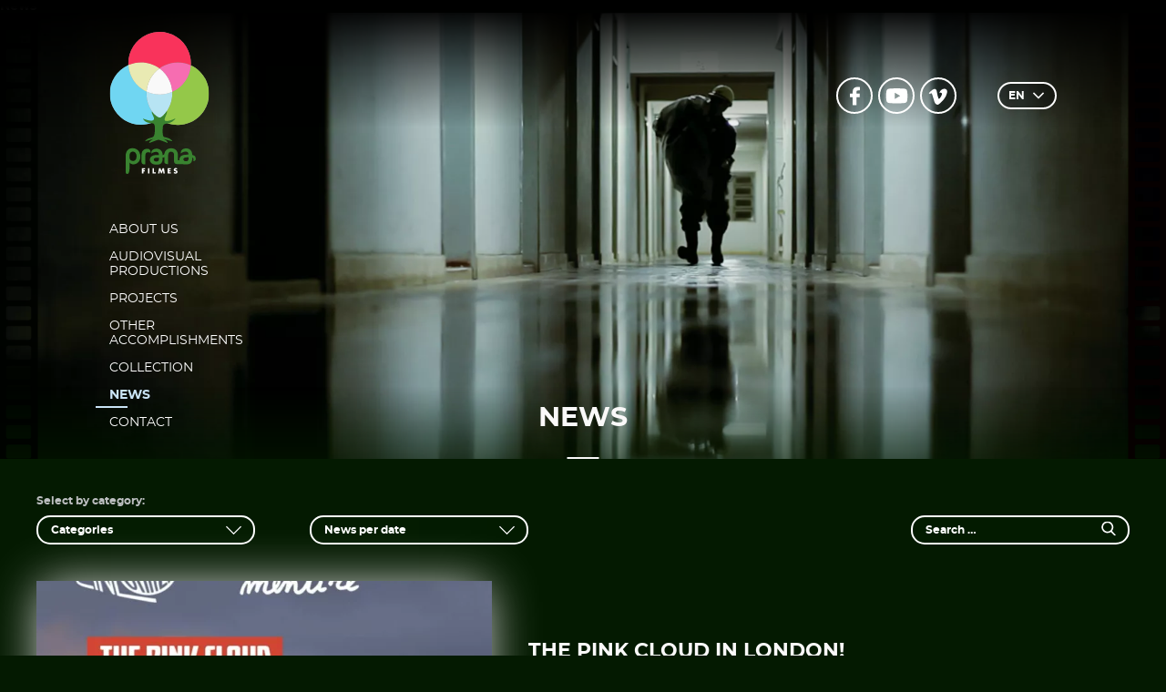

--- FILE ---
content_type: text/html;charset=UTF-8
request_url: https://www.pranafilmes.com.br/en/news/
body_size: 55255
content:
<!DOCTYPE html>
<html lang="en-US">
	<head>
		<meta http-equiv="Content-Type" content="text/html; charset=UTF-8" />
		<meta name="viewport" content="width=device-width, initial-scale=1.0, user-scalable=0" />

		<link rel="profile" href="https://gmpg.org/xfn/11" />
		<link rel="pingback" href="https://www.pranafilmes.com.br/xmlrpc.php" />

		<meta name='robots' content='index, follow, max-image-preview:large, max-snippet:-1, max-video-preview:-1' />
<link rel="alternate" hreflang="en" href="https://www.pranafilmes.com.br/en/news/" />
<link rel="alternate" hreflang="pt-br" href="https://www.pranafilmes.com.br/noticias/" />
<link rel="alternate" hreflang="x-default" href="https://www.pranafilmes.com.br/noticias/" />

	<!-- This site is optimized with the Yoast SEO plugin v21.8 - https://yoast.com/wordpress/plugins/seo/ -->
	<title>News - Prana Filmes</title>
	<link rel="canonical" href="https://www.pranafilmes.com.br/noticias/" />
	<link rel="next" href="https://www.pranafilmes.com.br/noticias/page/2/" />
	<meta property="og:locale" content="en_US" />
	<meta property="og:type" content="article" />
	<meta property="og:title" content="News - Prana Filmes" />
	<meta property="og:url" content="https://www.pranafilmes.com.br/noticias/" />
	<meta property="og:site_name" content="Prana Filmes" />
	<meta property="og:image" content="https://www.pranafilmes.com.br/wp-content/uploads/2020/12/Amores_passageiros_1.jpg" />
	<meta property="og:image:width" content="1828" />
	<meta property="og:image:height" content="1026" />
	<meta property="og:image:type" content="image/jpeg" />
	<meta name="twitter:card" content="summary_large_image" />
	<script type="application/ld+json" class="yoast-schema-graph">{"@context":"https://schema.org","@graph":[{"@type":["WebPage","CollectionPage"],"@id":"https://www.pranafilmes.com.br/noticias/","url":"https://www.pranafilmes.com.br/noticias/","name":"News - Prana Filmes","isPartOf":{"@id":"https://www.pranafilmes.com.br/#website"},"datePublished":"2020-12-03T22:57:58+00:00","dateModified":"2020-12-08T00:02:53+00:00","breadcrumb":{"@id":"https://www.pranafilmes.com.br/noticias/#breadcrumb"},"inLanguage":"en-US"},{"@type":"BreadcrumbList","@id":"https://www.pranafilmes.com.br/noticias/#breadcrumb","itemListElement":[{"@type":"ListItem","position":1,"name":"Início","item":"https://www.pranafilmes.com.br/en/"},{"@type":"ListItem","position":2,"name":"News"}]},{"@type":"WebSite","@id":"https://www.pranafilmes.com.br/#website","url":"https://www.pranafilmes.com.br/","name":"Prana Filmes","description":"A produtora de Luciana Tomasi e Carlos Gerbase","publisher":{"@id":"https://www.pranafilmes.com.br/#organization"},"potentialAction":[{"@type":"SearchAction","target":{"@type":"EntryPoint","urlTemplate":"https://www.pranafilmes.com.br/?s={search_term_string}"},"query-input":"required name=search_term_string"}],"inLanguage":"en-US"},{"@type":"Organization","@id":"https://www.pranafilmes.com.br/#organization","name":"Prana Filmes","url":"https://www.pranafilmes.com.br/","logo":{"@type":"ImageObject","inLanguage":"en-US","@id":"https://www.pranafilmes.com.br/#/schema/logo/image/","url":"https://www.pranafilmes.com.br/wp-content/uploads/2020/11/prana-logo.svg","contentUrl":"https://www.pranafilmes.com.br/wp-content/uploads/2020/11/prana-logo.svg","width":442,"height":633,"caption":"Prana Filmes"},"image":{"@id":"https://www.pranafilmes.com.br/#/schema/logo/image/"}}]}</script>
	<!-- / Yoast SEO plugin. -->


<link rel='dns-prefetch' href='//cdnjs.cloudflare.com' />
<link rel="alternate" type="application/rss+xml" title="Prana Filmes &raquo; Feed" href="https://www.pranafilmes.com.br/en/feed/" />
<link rel="alternate" type="application/rss+xml" title="Prana Filmes &raquo; Comments Feed" href="https://www.pranafilmes.com.br/en/comments/feed/" />
<script type="text/javascript">
/* <![CDATA[ */
window._wpemojiSettings = {"baseUrl":"https:\/\/s.w.org\/images\/core\/emoji\/14.0.0\/72x72\/","ext":".png","svgUrl":"https:\/\/s.w.org\/images\/core\/emoji\/14.0.0\/svg\/","svgExt":".svg","source":{"concatemoji":"https:\/\/www.pranafilmes.com.br\/wp-includes\/js\/wp-emoji-release.min.js?ver=6.4.2"}};
/*! This file is auto-generated */
!function(i,n){var o,s,e;function c(e){try{var t={supportTests:e,timestamp:(new Date).valueOf()};sessionStorage.setItem(o,JSON.stringify(t))}catch(e){}}function p(e,t,n){e.clearRect(0,0,e.canvas.width,e.canvas.height),e.fillText(t,0,0);var t=new Uint32Array(e.getImageData(0,0,e.canvas.width,e.canvas.height).data),r=(e.clearRect(0,0,e.canvas.width,e.canvas.height),e.fillText(n,0,0),new Uint32Array(e.getImageData(0,0,e.canvas.width,e.canvas.height).data));return t.every(function(e,t){return e===r[t]})}function u(e,t,n){switch(t){case"flag":return n(e,"\ud83c\udff3\ufe0f\u200d\u26a7\ufe0f","\ud83c\udff3\ufe0f\u200b\u26a7\ufe0f")?!1:!n(e,"\ud83c\uddfa\ud83c\uddf3","\ud83c\uddfa\u200b\ud83c\uddf3")&&!n(e,"\ud83c\udff4\udb40\udc67\udb40\udc62\udb40\udc65\udb40\udc6e\udb40\udc67\udb40\udc7f","\ud83c\udff4\u200b\udb40\udc67\u200b\udb40\udc62\u200b\udb40\udc65\u200b\udb40\udc6e\u200b\udb40\udc67\u200b\udb40\udc7f");case"emoji":return!n(e,"\ud83e\udef1\ud83c\udffb\u200d\ud83e\udef2\ud83c\udfff","\ud83e\udef1\ud83c\udffb\u200b\ud83e\udef2\ud83c\udfff")}return!1}function f(e,t,n){var r="undefined"!=typeof WorkerGlobalScope&&self instanceof WorkerGlobalScope?new OffscreenCanvas(300,150):i.createElement("canvas"),a=r.getContext("2d",{willReadFrequently:!0}),o=(a.textBaseline="top",a.font="600 32px Arial",{});return e.forEach(function(e){o[e]=t(a,e,n)}),o}function t(e){var t=i.createElement("script");t.src=e,t.defer=!0,i.head.appendChild(t)}"undefined"!=typeof Promise&&(o="wpEmojiSettingsSupports",s=["flag","emoji"],n.supports={everything:!0,everythingExceptFlag:!0},e=new Promise(function(e){i.addEventListener("DOMContentLoaded",e,{once:!0})}),new Promise(function(t){var n=function(){try{var e=JSON.parse(sessionStorage.getItem(o));if("object"==typeof e&&"number"==typeof e.timestamp&&(new Date).valueOf()<e.timestamp+604800&&"object"==typeof e.supportTests)return e.supportTests}catch(e){}return null}();if(!n){if("undefined"!=typeof Worker&&"undefined"!=typeof OffscreenCanvas&&"undefined"!=typeof URL&&URL.createObjectURL&&"undefined"!=typeof Blob)try{var e="postMessage("+f.toString()+"("+[JSON.stringify(s),u.toString(),p.toString()].join(",")+"));",r=new Blob([e],{type:"text/javascript"}),a=new Worker(URL.createObjectURL(r),{name:"wpTestEmojiSupports"});return void(a.onmessage=function(e){c(n=e.data),a.terminate(),t(n)})}catch(e){}c(n=f(s,u,p))}t(n)}).then(function(e){for(var t in e)n.supports[t]=e[t],n.supports.everything=n.supports.everything&&n.supports[t],"flag"!==t&&(n.supports.everythingExceptFlag=n.supports.everythingExceptFlag&&n.supports[t]);n.supports.everythingExceptFlag=n.supports.everythingExceptFlag&&!n.supports.flag,n.DOMReady=!1,n.readyCallback=function(){n.DOMReady=!0}}).then(function(){return e}).then(function(){var e;n.supports.everything||(n.readyCallback(),(e=n.source||{}).concatemoji?t(e.concatemoji):e.wpemoji&&e.twemoji&&(t(e.twemoji),t(e.wpemoji)))}))}((window,document),window._wpemojiSettings);
/* ]]> */
</script>
<style id='wp-emoji-styles-inline-css' type='text/css'>

	img.wp-smiley, img.emoji {
		display: inline !important;
		border: none !important;
		box-shadow: none !important;
		height: 1em !important;
		width: 1em !important;
		margin: 0 0.07em !important;
		vertical-align: -0.1em !important;
		background: none !important;
		padding: 0 !important;
	}
</style>
<link rel='stylesheet' id='wp-block-library-css' href='https://www.pranafilmes.com.br/wp-includes/css/dist/block-library/style.min.css?ver=6.4.2' type='text/css' media='all' />
<style id='wp-block-library-theme-inline-css' type='text/css'>
.wp-block-audio figcaption{color:#555;font-size:13px;text-align:center}.is-dark-theme .wp-block-audio figcaption{color:hsla(0,0%,100%,.65)}.wp-block-audio{margin:0 0 1em}.wp-block-code{border:1px solid #ccc;border-radius:4px;font-family:Menlo,Consolas,monaco,monospace;padding:.8em 1em}.wp-block-embed figcaption{color:#555;font-size:13px;text-align:center}.is-dark-theme .wp-block-embed figcaption{color:hsla(0,0%,100%,.65)}.wp-block-embed{margin:0 0 1em}.blocks-gallery-caption{color:#555;font-size:13px;text-align:center}.is-dark-theme .blocks-gallery-caption{color:hsla(0,0%,100%,.65)}.wp-block-image figcaption{color:#555;font-size:13px;text-align:center}.is-dark-theme .wp-block-image figcaption{color:hsla(0,0%,100%,.65)}.wp-block-image{margin:0 0 1em}.wp-block-pullquote{border-bottom:4px solid;border-top:4px solid;color:currentColor;margin-bottom:1.75em}.wp-block-pullquote cite,.wp-block-pullquote footer,.wp-block-pullquote__citation{color:currentColor;font-size:.8125em;font-style:normal;text-transform:uppercase}.wp-block-quote{border-left:.25em solid;margin:0 0 1.75em;padding-left:1em}.wp-block-quote cite,.wp-block-quote footer{color:currentColor;font-size:.8125em;font-style:normal;position:relative}.wp-block-quote.has-text-align-right{border-left:none;border-right:.25em solid;padding-left:0;padding-right:1em}.wp-block-quote.has-text-align-center{border:none;padding-left:0}.wp-block-quote.is-large,.wp-block-quote.is-style-large,.wp-block-quote.is-style-plain{border:none}.wp-block-search .wp-block-search__label{font-weight:700}.wp-block-search__button{border:1px solid #ccc;padding:.375em .625em}:where(.wp-block-group.has-background){padding:1.25em 2.375em}.wp-block-separator.has-css-opacity{opacity:.4}.wp-block-separator{border:none;border-bottom:2px solid;margin-left:auto;margin-right:auto}.wp-block-separator.has-alpha-channel-opacity{opacity:1}.wp-block-separator:not(.is-style-wide):not(.is-style-dots){width:100px}.wp-block-separator.has-background:not(.is-style-dots){border-bottom:none;height:1px}.wp-block-separator.has-background:not(.is-style-wide):not(.is-style-dots){height:2px}.wp-block-table{margin:0 0 1em}.wp-block-table td,.wp-block-table th{word-break:normal}.wp-block-table figcaption{color:#555;font-size:13px;text-align:center}.is-dark-theme .wp-block-table figcaption{color:hsla(0,0%,100%,.65)}.wp-block-video figcaption{color:#555;font-size:13px;text-align:center}.is-dark-theme .wp-block-video figcaption{color:hsla(0,0%,100%,.65)}.wp-block-video{margin:0 0 1em}.wp-block-template-part.has-background{margin-bottom:0;margin-top:0;padding:1.25em 2.375em}
</style>
<style id='safe-svg-svg-icon-style-inline-css' type='text/css'>
.safe-svg-cover{text-align:center}.safe-svg-cover .safe-svg-inside{display:inline-block;max-width:100%}.safe-svg-cover svg{height:100%;max-height:100%;max-width:100%;width:100%}

</style>
<style id='classic-theme-styles-inline-css' type='text/css'>
/*! This file is auto-generated */
.wp-block-button__link{color:#fff;background-color:#32373c;border-radius:9999px;box-shadow:none;text-decoration:none;padding:calc(.667em + 2px) calc(1.333em + 2px);font-size:1.125em}.wp-block-file__button{background:#32373c;color:#fff;text-decoration:none}
</style>
<style id='global-styles-inline-css' type='text/css'>
body{--wp--preset--color--black: #000000;--wp--preset--color--cyan-bluish-gray: #abb8c3;--wp--preset--color--white: #ffffff;--wp--preset--color--pale-pink: #f78da7;--wp--preset--color--vivid-red: #cf2e2e;--wp--preset--color--luminous-vivid-orange: #ff6900;--wp--preset--color--luminous-vivid-amber: #fcb900;--wp--preset--color--light-green-cyan: #7bdcb5;--wp--preset--color--vivid-green-cyan: #00d084;--wp--preset--color--pale-cyan-blue: #8ed1fc;--wp--preset--color--vivid-cyan-blue: #0693e3;--wp--preset--color--vivid-purple: #9b51e0;--wp--preset--color--material-red: #f44336;--wp--preset--color--material-pink: #e91e63;--wp--preset--color--material-purple: #9c27b0;--wp--preset--color--material-deep-purple: #673ab7;--wp--preset--color--material-indigo: #3f51b5;--wp--preset--color--material-blue: #2196f3;--wp--preset--color--material-light-blue: #03a9f4;--wp--preset--color--material-cyan: #00bcd4;--wp--preset--color--material-teal: #009688;--wp--preset--color--material-green: #4caf50;--wp--preset--color--material-light-green: #8bc34a;--wp--preset--color--material-lime: #cddc39;--wp--preset--color--material-yellow: #ffeb3b;--wp--preset--color--material-amber: #ffc107;--wp--preset--color--material-orange: #ff9800;--wp--preset--color--material-deep-orange: #ff5722;--wp--preset--color--material-brown: #795548;--wp--preset--color--material-grey: #9e9e9e;--wp--preset--color--material-blue-grey: #607d8b;--wp--preset--gradient--vivid-cyan-blue-to-vivid-purple: linear-gradient(135deg,rgba(6,147,227,1) 0%,rgb(155,81,224) 100%);--wp--preset--gradient--light-green-cyan-to-vivid-green-cyan: linear-gradient(135deg,rgb(122,220,180) 0%,rgb(0,208,130) 100%);--wp--preset--gradient--luminous-vivid-amber-to-luminous-vivid-orange: linear-gradient(135deg,rgba(252,185,0,1) 0%,rgba(255,105,0,1) 100%);--wp--preset--gradient--luminous-vivid-orange-to-vivid-red: linear-gradient(135deg,rgba(255,105,0,1) 0%,rgb(207,46,46) 100%);--wp--preset--gradient--very-light-gray-to-cyan-bluish-gray: linear-gradient(135deg,rgb(238,238,238) 0%,rgb(169,184,195) 100%);--wp--preset--gradient--cool-to-warm-spectrum: linear-gradient(135deg,rgb(74,234,220) 0%,rgb(151,120,209) 20%,rgb(207,42,186) 40%,rgb(238,44,130) 60%,rgb(251,105,98) 80%,rgb(254,248,76) 100%);--wp--preset--gradient--blush-light-purple: linear-gradient(135deg,rgb(255,206,236) 0%,rgb(152,150,240) 100%);--wp--preset--gradient--blush-bordeaux: linear-gradient(135deg,rgb(254,205,165) 0%,rgb(254,45,45) 50%,rgb(107,0,62) 100%);--wp--preset--gradient--luminous-dusk: linear-gradient(135deg,rgb(255,203,112) 0%,rgb(199,81,192) 50%,rgb(65,88,208) 100%);--wp--preset--gradient--pale-ocean: linear-gradient(135deg,rgb(255,245,203) 0%,rgb(182,227,212) 50%,rgb(51,167,181) 100%);--wp--preset--gradient--electric-grass: linear-gradient(135deg,rgb(202,248,128) 0%,rgb(113,206,126) 100%);--wp--preset--gradient--midnight: linear-gradient(135deg,rgb(2,3,129) 0%,rgb(40,116,252) 100%);--wp--preset--font-size--small: 13px;--wp--preset--font-size--medium: 20px;--wp--preset--font-size--large: 36px;--wp--preset--font-size--x-large: 42px;--wp--preset--font-size--xs: 12px;--wp--preset--font-size--s: 16px;--wp--preset--font-size--m: 20px;--wp--preset--font-size--l: 28px;--wp--preset--font-size--xl: 36px;--wp--preset--spacing--20: 0.44rem;--wp--preset--spacing--30: 0.67rem;--wp--preset--spacing--40: 1rem;--wp--preset--spacing--50: 1.5rem;--wp--preset--spacing--60: 2.25rem;--wp--preset--spacing--70: 3.38rem;--wp--preset--spacing--80: 5.06rem;--wp--preset--shadow--natural: 6px 6px 9px rgba(0, 0, 0, 0.2);--wp--preset--shadow--deep: 12px 12px 50px rgba(0, 0, 0, 0.4);--wp--preset--shadow--sharp: 6px 6px 0px rgba(0, 0, 0, 0.2);--wp--preset--shadow--outlined: 6px 6px 0px -3px rgba(255, 255, 255, 1), 6px 6px rgba(0, 0, 0, 1);--wp--preset--shadow--crisp: 6px 6px 0px rgba(0, 0, 0, 1);}:where(.is-layout-flex){gap: 0.5em;}:where(.is-layout-grid){gap: 0.5em;}body .is-layout-flow > .alignleft{float: left;margin-inline-start: 0;margin-inline-end: 2em;}body .is-layout-flow > .alignright{float: right;margin-inline-start: 2em;margin-inline-end: 0;}body .is-layout-flow > .aligncenter{margin-left: auto !important;margin-right: auto !important;}body .is-layout-constrained > .alignleft{float: left;margin-inline-start: 0;margin-inline-end: 2em;}body .is-layout-constrained > .alignright{float: right;margin-inline-start: 2em;margin-inline-end: 0;}body .is-layout-constrained > .aligncenter{margin-left: auto !important;margin-right: auto !important;}body .is-layout-constrained > :where(:not(.alignleft):not(.alignright):not(.alignfull)){max-width: var(--wp--style--global--content-size);margin-left: auto !important;margin-right: auto !important;}body .is-layout-constrained > .alignwide{max-width: var(--wp--style--global--wide-size);}body .is-layout-flex{display: flex;}body .is-layout-flex{flex-wrap: wrap;align-items: center;}body .is-layout-flex > *{margin: 0;}body .is-layout-grid{display: grid;}body .is-layout-grid > *{margin: 0;}:where(.wp-block-columns.is-layout-flex){gap: 2em;}:where(.wp-block-columns.is-layout-grid){gap: 2em;}:where(.wp-block-post-template.is-layout-flex){gap: 1.25em;}:where(.wp-block-post-template.is-layout-grid){gap: 1.25em;}.has-black-color{color: var(--wp--preset--color--black) !important;}.has-cyan-bluish-gray-color{color: var(--wp--preset--color--cyan-bluish-gray) !important;}.has-white-color{color: var(--wp--preset--color--white) !important;}.has-pale-pink-color{color: var(--wp--preset--color--pale-pink) !important;}.has-vivid-red-color{color: var(--wp--preset--color--vivid-red) !important;}.has-luminous-vivid-orange-color{color: var(--wp--preset--color--luminous-vivid-orange) !important;}.has-luminous-vivid-amber-color{color: var(--wp--preset--color--luminous-vivid-amber) !important;}.has-light-green-cyan-color{color: var(--wp--preset--color--light-green-cyan) !important;}.has-vivid-green-cyan-color{color: var(--wp--preset--color--vivid-green-cyan) !important;}.has-pale-cyan-blue-color{color: var(--wp--preset--color--pale-cyan-blue) !important;}.has-vivid-cyan-blue-color{color: var(--wp--preset--color--vivid-cyan-blue) !important;}.has-vivid-purple-color{color: var(--wp--preset--color--vivid-purple) !important;}.has-black-background-color{background-color: var(--wp--preset--color--black) !important;}.has-cyan-bluish-gray-background-color{background-color: var(--wp--preset--color--cyan-bluish-gray) !important;}.has-white-background-color{background-color: var(--wp--preset--color--white) !important;}.has-pale-pink-background-color{background-color: var(--wp--preset--color--pale-pink) !important;}.has-vivid-red-background-color{background-color: var(--wp--preset--color--vivid-red) !important;}.has-luminous-vivid-orange-background-color{background-color: var(--wp--preset--color--luminous-vivid-orange) !important;}.has-luminous-vivid-amber-background-color{background-color: var(--wp--preset--color--luminous-vivid-amber) !important;}.has-light-green-cyan-background-color{background-color: var(--wp--preset--color--light-green-cyan) !important;}.has-vivid-green-cyan-background-color{background-color: var(--wp--preset--color--vivid-green-cyan) !important;}.has-pale-cyan-blue-background-color{background-color: var(--wp--preset--color--pale-cyan-blue) !important;}.has-vivid-cyan-blue-background-color{background-color: var(--wp--preset--color--vivid-cyan-blue) !important;}.has-vivid-purple-background-color{background-color: var(--wp--preset--color--vivid-purple) !important;}.has-black-border-color{border-color: var(--wp--preset--color--black) !important;}.has-cyan-bluish-gray-border-color{border-color: var(--wp--preset--color--cyan-bluish-gray) !important;}.has-white-border-color{border-color: var(--wp--preset--color--white) !important;}.has-pale-pink-border-color{border-color: var(--wp--preset--color--pale-pink) !important;}.has-vivid-red-border-color{border-color: var(--wp--preset--color--vivid-red) !important;}.has-luminous-vivid-orange-border-color{border-color: var(--wp--preset--color--luminous-vivid-orange) !important;}.has-luminous-vivid-amber-border-color{border-color: var(--wp--preset--color--luminous-vivid-amber) !important;}.has-light-green-cyan-border-color{border-color: var(--wp--preset--color--light-green-cyan) !important;}.has-vivid-green-cyan-border-color{border-color: var(--wp--preset--color--vivid-green-cyan) !important;}.has-pale-cyan-blue-border-color{border-color: var(--wp--preset--color--pale-cyan-blue) !important;}.has-vivid-cyan-blue-border-color{border-color: var(--wp--preset--color--vivid-cyan-blue) !important;}.has-vivid-purple-border-color{border-color: var(--wp--preset--color--vivid-purple) !important;}.has-vivid-cyan-blue-to-vivid-purple-gradient-background{background: var(--wp--preset--gradient--vivid-cyan-blue-to-vivid-purple) !important;}.has-light-green-cyan-to-vivid-green-cyan-gradient-background{background: var(--wp--preset--gradient--light-green-cyan-to-vivid-green-cyan) !important;}.has-luminous-vivid-amber-to-luminous-vivid-orange-gradient-background{background: var(--wp--preset--gradient--luminous-vivid-amber-to-luminous-vivid-orange) !important;}.has-luminous-vivid-orange-to-vivid-red-gradient-background{background: var(--wp--preset--gradient--luminous-vivid-orange-to-vivid-red) !important;}.has-very-light-gray-to-cyan-bluish-gray-gradient-background{background: var(--wp--preset--gradient--very-light-gray-to-cyan-bluish-gray) !important;}.has-cool-to-warm-spectrum-gradient-background{background: var(--wp--preset--gradient--cool-to-warm-spectrum) !important;}.has-blush-light-purple-gradient-background{background: var(--wp--preset--gradient--blush-light-purple) !important;}.has-blush-bordeaux-gradient-background{background: var(--wp--preset--gradient--blush-bordeaux) !important;}.has-luminous-dusk-gradient-background{background: var(--wp--preset--gradient--luminous-dusk) !important;}.has-pale-ocean-gradient-background{background: var(--wp--preset--gradient--pale-ocean) !important;}.has-electric-grass-gradient-background{background: var(--wp--preset--gradient--electric-grass) !important;}.has-midnight-gradient-background{background: var(--wp--preset--gradient--midnight) !important;}.has-small-font-size{font-size: var(--wp--preset--font-size--small) !important;}.has-medium-font-size{font-size: var(--wp--preset--font-size--medium) !important;}.has-large-font-size{font-size: var(--wp--preset--font-size--large) !important;}.has-x-large-font-size{font-size: var(--wp--preset--font-size--x-large) !important;}
.wp-block-navigation a:where(:not(.wp-element-button)){color: inherit;}
:where(.wp-block-post-template.is-layout-flex){gap: 1.25em;}:where(.wp-block-post-template.is-layout-grid){gap: 1.25em;}
:where(.wp-block-columns.is-layout-flex){gap: 2em;}:where(.wp-block-columns.is-layout-grid){gap: 2em;}
.wp-block-pullquote{font-size: 1.5em;line-height: 1.6;}
</style>
<link rel='stylesheet' id='wpml-blocks-css' href='https://www.pranafilmes.com.br/wp-content/plugins/sitepress-multilingual-cms/dist/css/blocks/styles.css?ver=4.6.9' type='text/css' media='all' />
<link rel='stylesheet' id='contact-form-7-css' href='https://www.pranafilmes.com.br/wp-content/plugins/contact-form-7/includes/css/styles.css?ver=5.8.6' type='text/css' media='all' />
<link rel='stylesheet' id='wpml-menu-item-0-css' href='https://www.pranafilmes.com.br/wp-content/plugins/sitepress-multilingual-cms/templates/language-switchers/menu-item/style.min.css?ver=1' type='text/css' media='all' />
<link rel='stylesheet' id='theme-css-bundle-css' href='https://www.pranafilmes.com.br/wp-content/themes/prana-filmes/dist/styles/frontend.min.css?ver=1715614146' type='text/css' media='all' />
<link rel='stylesheet' id='theme-styles-css' href='https://www.pranafilmes.com.br/wp-content/themes/prana-filmes/style.css?ver=1705931292' type='text/css' media='all' />
<script type="text/javascript" src="https://www.pranafilmes.com.br/wp-includes/js/jquery/jquery.min.js?ver=3.7.1" id="jquery-core-js"></script>
<script type="text/javascript" src="https://www.pranafilmes.com.br/wp-includes/js/jquery/jquery-migrate.min.js?ver=3.4.1" id="jquery-migrate-js"></script>
<link rel="https://api.w.org/" href="https://www.pranafilmes.com.br/en/wp-json/" /><link rel="EditURI" type="application/rsd+xml" title="RSD" href="https://www.pranafilmes.com.br/xmlrpc.php?rsd" />
<meta name="generator" content="WordPress 6.4.2" />
<meta name="generator" content="WPML ver:4.6.9 stt:1,42;" />
<link rel="icon" href="https://www.pranafilmes.com.br/wp-content/uploads/2020/11/logo-tree.svg" sizes="32x32" />
<link rel="icon" href="https://www.pranafilmes.com.br/wp-content/uploads/2020/11/logo-tree.svg" sizes="192x192" />
<link rel="apple-touch-icon" href="https://www.pranafilmes.com.br/wp-content/uploads/2020/11/logo-tree.svg" />
<meta name="msapplication-TileImage" content="https://www.pranafilmes.com.br/wp-content/uploads/2020/11/logo-tree.svg" />
	</head>
	<body class="blog wp-custom-logo">
		

	<header id="header">
		<div class="container">
			<div class="header desktop">
				<div class="header__nav">
					<div class="header__logo">
						<h1>
	<a href="https://www.pranafilmes.com.br/en/">
		<img width="110" height="156" src="https://www.pranafilmes.com.br/wp-content/uploads/2020/11/prana-logo.svg" alt="Prana Filmes">	</a>
</h1>
					</div>

					<div class="header__menu"><ul class="header__menu-list"><li id="menu-item-3442" class="color-blue menu-item menu-item-type-post_type menu-item-object-page menu-item-3442"><a href="https://www.pranafilmes.com.br/en/quem-somos/">About Us</a></li>
<li id="menu-item-3444" class="color-yellow menu-item menu-item-type-post_type_archive menu-item-object-productions menu-item-3444"><a href="https://www.pranafilmes.com.br/en/productions/">Audiovisual Productions</a></li>
<li id="menu-item-3445" class="color-red menu-item menu-item-type-post_type_archive menu-item-object-projects menu-item-3445"><a href="https://www.pranafilmes.com.br/en/projects/">Projects</a></li>
<li id="menu-item-3448" class="color-pink menu-item menu-item-type-post_type_archive menu-item-object-achievements menu-item-3448"><a href="https://www.pranafilmes.com.br/en/achievements/">Other Accomplishments</a></li>
<li id="menu-item-3449" class="color-green menu-item menu-item-type-post_type_archive menu-item-object-collections menu-item-3449"><a href="https://www.pranafilmes.com.br/en/collections/">Collection</a></li>
<li id="menu-item-3443" class="color-lightblue menu-item menu-item-type-post_type menu-item-object-page current-menu-item page_item page-item-3438 current_page_item current_page_parent menu-item-3443"><a href="https://www.pranafilmes.com.br/en/news/" aria-current="page">News</a></li>
<li id="menu-item-3441" class="menu-item menu-item-type-post_type menu-item-object-page menu-item-3441"><a href="https://www.pranafilmes.com.br/en/contact/">Contact</a></li>
</ul></div>				</div>

				<div class="header__link">

											<ul class="header__social">
															<li class="header__social-item effect">
									<div class="effect__hover"></div>
										<a href="https://www.facebook.com/PranaFilmes/" target="_blank" rel="noopener">
										<svg width="31" height="31" fill="#fff"><use xlink:href="#facebook"></use></svg>
									</a>
								</li>
															<li class="header__social-item effect">
									<div class="effect__hover"></div>
										<a href="https://www.youtube.com/channel/UCLY4x0hKY3zwaoAOBSpP_wg" target="_blank" rel="noopener">
										<svg width="31" height="31" fill="#fff"><use xlink:href="#youtube"></use></svg>
									</a>
								</li>
															<li class="header__social-item effect">
									<div class="effect__hover"></div>
										<a href="https://vimeo.com/user9518516" target="_blank" rel="noopener">
										<svg width="31" height="31" fill="#fff"><use xlink:href="#vimeo"></use></svg>
									</a>
								</li>
													</ul>
					
					<div class="header__language">
						<div class="header__language-btn"><span class="language">
									<span class="active">EN</span>
								</span>
								<svg width="31" height="31"><use xlink:href="#down-arrow"></use></svg>
								<ul id="menu-language" class="header__language-box"><li id="menu-item-wpml-ls-18-en" class="menu-item wpml-ls-slot-18 wpml-ls-item wpml-ls-item-en wpml-ls-current-language wpml-ls-menu-item wpml-ls-first-item menu-item-type-wpml_ls_menu_item menu-item-object-wpml_ls_menu_item menu-item-wpml-ls-18-en"><a title="English" href="https://www.pranafilmes.com.br/en/news/"><span class="wpml-ls-display">English</span></a></li>
<li id="menu-item-wpml-ls-18-pt-br" class="menu-item wpml-ls-slot-18 wpml-ls-item wpml-ls-item-pt-br wpml-ls-menu-item wpml-ls-last-item menu-item-type-wpml_ls_menu_item menu-item-object-wpml_ls_menu_item menu-item-wpml-ls-18-pt-br"><a title="Portuguese (Brazil)" href="https://www.pranafilmes.com.br/noticias/"><span class="wpml-ls-display">Portuguese (Brazil)</span></a></li>
</ul></div>					</div>
				</div>
			</div>

			<div class="header__logo mobile">
				<h1>
	<a href="https://www.pranafilmes.com.br/en/">
		<img width="110" height="156" src="https://www.pranafilmes.com.br/wp-content/uploads/2020/11/prana-logo.svg" alt="Prana Filmes">	</a>
</h1>
			</div>

			<div class="header mobile">
				<div class="header__nav">
					<div class="header__logo">
						<h1>
	<a href="https://www.pranafilmes.com.br/en/">
		<img width="110" height="156" src="https://www.pranafilmes.com.br/wp-content/uploads/2020/11/prana-logo.svg" alt="Prana Filmes">	</a>
</h1>
					</div>

					<div class="header__menu"><ul class="header__menu-list"><li class="color-blue menu-item menu-item-type-post_type menu-item-object-page menu-item-3442"><a href="https://www.pranafilmes.com.br/en/quem-somos/">About Us</a></li>
<li class="color-yellow menu-item menu-item-type-post_type_archive menu-item-object-productions menu-item-3444"><a href="https://www.pranafilmes.com.br/en/productions/">Audiovisual Productions</a></li>
<li class="color-red menu-item menu-item-type-post_type_archive menu-item-object-projects menu-item-3445"><a href="https://www.pranafilmes.com.br/en/projects/">Projects</a></li>
<li class="color-pink menu-item menu-item-type-post_type_archive menu-item-object-achievements menu-item-3448"><a href="https://www.pranafilmes.com.br/en/achievements/">Other Accomplishments</a></li>
<li class="color-green menu-item menu-item-type-post_type_archive menu-item-object-collections menu-item-3449"><a href="https://www.pranafilmes.com.br/en/collections/">Collection</a></li>
<li class="color-lightblue menu-item menu-item-type-post_type menu-item-object-page current-menu-item page_item page-item-3438 current_page_item current_page_parent menu-item-3443"><a href="https://www.pranafilmes.com.br/en/news/" aria-current="page">News</a></li>
<li class="menu-item menu-item-type-post_type menu-item-object-page menu-item-3441"><a href="https://www.pranafilmes.com.br/en/contact/">Contact</a></li>
</ul></div>				</div>

				<div class="header__link">

											<ul class="header__social">
															<li class="header__social-item effect">
									<div class="effect__hover"></div>
										<a href="https://www.facebook.com/PranaFilmes/" target="_blank" rel="noopener">
										<svg width="31" height="31" fill="#fff"><use xlink:href="#facebook"></use></svg>
									</a>
								</li>
															<li class="header__social-item effect">
									<div class="effect__hover"></div>
										<a href="https://www.youtube.com/channel/UCLY4x0hKY3zwaoAOBSpP_wg" target="_blank" rel="noopener">
										<svg width="31" height="31" fill="#fff"><use xlink:href="#youtube"></use></svg>
									</a>
								</li>
															<li class="header__social-item effect">
									<div class="effect__hover"></div>
										<a href="https://vimeo.com/user9518516" target="_blank" rel="noopener">
										<svg width="31" height="31" fill="#fff"><use xlink:href="#vimeo"></use></svg>
									</a>
								</li>
													</ul>
					
					<div class="header__language-toggle">
						<p>language</p>
						<div class="header__language-toggle-btn">
								<div class="btn__language">
								<span class="lang pt">PT</span>
								<div class="btn__toggle">
									<li class="menu-item wpml-ls-slot-18 wpml-ls-item wpml-ls-item-en wpml-ls-current-language wpml-ls-menu-item wpml-ls-first-item menu-item-type-wpml_ls_menu_item menu-item-object-wpml_ls_menu_item menu-item-wpml-ls-18-en"><a title="English" href="https://www.pranafilmes.com.br/en/news/"><span class="wpml-ls-display">English</span></a></li>
<li class="menu-item wpml-ls-slot-18 wpml-ls-item wpml-ls-item-pt-br wpml-ls-menu-item wpml-ls-last-item menu-item-type-wpml_ls_menu_item menu-item-object-wpml_ls_menu_item menu-item-wpml-ls-18-pt-br"><a title="Portuguese (Brazil)" href="https://www.pranafilmes.com.br/noticias/"><span class="wpml-ls-display">Portuguese (Brazil)</span></a></li>

								</div>
								<span class="lang en">EN</span>
								</div></div>					</div>
				</div>
			</div>

			<div class="menu-wrapper">
				<div class="hamburger-menu"></div>
			</div>
		</div>
	</header>

	<div id="modal-overlay">
		<div class="content-modal"></div>
		<div class="effect close">
			<div class="effect__hover"></div>
			<svg width="30" height="30" fill="#fff"><use xlink:href="#cross"></use></svg>
		</div>
	</div>
<h2 class="post-title">News</h2>
<div id="news">
	<section id="hero" style="background-image: url(https://www.pranafilmes.com.br/wp-content/webp-express/webp-images/doc-root/wp-content/uploads/2020/12/Amores_passageiros_1.jpg.webp)">
		<div class="container">
			<div class="hero">
				<h2 class="hero__title">
					News				</h2>
			</div>
		</div>
		<div class="hero__shadow"></div>
	</section>

	<section id="filter">
	<div class="container">
		<div class="filter">
			<div class="filter__title">Select by category:</div>
			<div class="filter__content">
				<div class="filter__form">
											<div class="filter__left filter__left--select">
															<div class="filter__item filter__item--select">
									<select name="filter" id="filter__category">
										<option value="">Categories</option>
																					<option value="a-bela-junie">a bela junie</option>
																					<option value="adaptacao">adaptação</option>
																					<option value="adolescencia">adolescência</option>
																					<option value="amantes">amantes</option>
																					<option value="antes-que-o-mundo-acabe">antes que o mundo acabe</option>
																					<option value="anti-cristo">anti-cristo</option>
																					<option value="arte">Arte</option>
																					<option value="audiovisual-en">audiovisual</option>
																					<option value="beatles">beatles</option>
																					<option value="beleza">Beleza</option>
																					<option value="blog">Blog</option>
																					<option value="bob-dylan">bob dylan</option>
																					<option value="brasil-en">brasil</option>
																					<option value="cannes">Cannes</option>
																					<option value="casa-de-cinema">Casa de Cinema</option>
																					<option value="cidade">Cidade</option>
																					<option value="cinema-en">Cinema</option>
																					<option value="cinema-americano">cinema americano</option>
																					<option value="cinema-brasileiro-en">cinema brasileiro</option>
																					<option value="cinema-frances">cinema francês</option>
																					<option value="colonialismo">colonialismo</option>
																					<option value="comida">comida</option>
																					<option value="cultura">cultura</option>
																					<option value="dawkins">Dawkins</option>
																					<option value="direito-autoral">direito autoral</option>
																					<option value="direitos-autorais">direitos autorais</option>
																					<option value="diversidade">diversidade</option>
																					<option value="economia">economia</option>
																					<option value="energia-nuclear">energia nuclear</option>
																					<option value="estetica">estética</option>
																					<option value="etica">ética</option>
																					<option value="europa">europa</option>
																					<option value="evolucao">evolução</option>
																					<option value="ficcao-en">Ficção</option>
																					<option value="fotografia">Fotografia</option>
																					<option value="franca">França</option>
																					<option value="futebol">Futebol</option>
																					<option value="futuro">futuro</option>
																					<option value="gainsbourg">Gainsbourg</option>
																					<option value="gastronomia">Gastronomia</option>
																					<option value="guattari-o-capelao-do-diabo">Guattari. o capelão do diabo</option>
																					<option value="historia">História</option>
																					<option value="historias-da-terceira-dp">Histórias da Terceira DP</option>
																					<option value="idolos">ídolos</option>
																					<option value="imagem">imagem</option>
																					<option value="italia">itália</option>
																					<option value="james-nachtwey">James Nachtwey</option>
																					<option value="jornalismo">Jornalismo</option>
																					<option value="legislacao">legislação</option>
																					<option value="leitura">leitura</option>
																					<option value="literatura">Literatura</option>
																					<option value="lubisco">lubisco</option>
																					<option value="lula">Lula</option>
																					<option value="mccartney">mccartney</option>
																					<option value="meditacao">meditação</option>
																					<option value="memorias">Memórias</option>
																					<option value="mente">mente</option>
																					<option value="ministerio">ministério</option>
																					<option value="moacyr-scliar">moacyr scliar</option>
																					<option value="musica">Música</option>
																					<option value="oceans">Oceans</option>
																					<option value="orson-welles">orson welles</option>
																					<option value="osama-obama">osama; obama</option>
																					<option value="oscar">oscar</option>
																					<option value="paris">Paris</option>
																					<option value="pina-baush">pina baush</option>
																					<option value="politica">Polí­tica</option>
																					<option value="politica-cinematografica">polí­tica cinematográfica</option>
																					<option value="poluicao">poluição</option>
																					<option value="porto-alegre-en">Porto Alegre</option>
																					<option value="pos-modernidade">pós-modernidade</option>
																					<option value="praia">praia</option>
																					<option value="realidade">realidade</option>
																					<option value="sala">sala</option>
																					<option value="salve-geral">salve geral</option>
																					<option value="santa-catarina">Santa Catarina</option>
																					<option value="sav">SAV</option>
																					<option value="scorcese">scorcese</option>
																					<option value="sem-categoria">Sem categoria</option>
																					<option value="sexo">Sexo</option>
																					<option value="show">show</option>
																					<option value="shutter-island">shutter island</option>
																					<option value="suicidio">suicídio</option>
																					<option value="super-8">super-8</option>
																					<option value="teatro">Teatro</option>
																					<option value="televisao-en">Televisão</option>
																					<option value="texto">texto</option>
																					<option value="transito">trânsito</option>
																					<option value="uncategorized">Uncategorized</option>
																					<option value="universidade">universidade</option>
																					<option value="viagens">Viagens</option>
																					<option value="vida-urbana">vida urbana</option>
																					<option value="video">vídeo</option>
																					<option value="vigaristas">vigaristas</option>
																					<option value="von-trier">von Trier</option>
																			</select>

									<span class="filter__icon filter__icon--select">
										<svg width="17" height="17"><use xlink:href="#arrow-down"></use></svg>
									</span>
								</div>
							
															<div class="filter__item filter__item--select">
									<select name="filter" id="filter__date">
										<option value="">News per date</option>
																					<option value="2025">2025</option>
																					<option value="2024">2024</option>
																					<option value="2023">2023</option>
																					<option value="2022">2022</option>
																					<option value="2021">2021</option>
																					<option value="2020">2020</option>
																					<option value="2019">2019</option>
																					<option value="2018">2018</option>
																					<option value="2017">2017</option>
																					<option value="2016">2016</option>
																					<option value="2015">2015</option>
																					<option value="2014">2014</option>
																					<option value="2013">2013</option>
																					<option value="2012">2012</option>
																					<option value="2011">2011</option>
																					<option value="2010">2010</option>
																					<option value="2009">2009</option>
																					<option value="2008">2008</option>
																					<option value="2007">2007</option>
																					<option value="2006">2006</option>
																					<option value="2005">2005</option>
																					<option value="2004">2004</option>
																					<option value="2002">2002</option>
																					<option value="2001">2001</option>
																			</select>
									<span class="filter__icon filter__icon--select">
										<svg width="17" height="17"><use xlink:href="#arrow-down"></use></svg>
									</span>
								</div>
													</div>
					
					
					<form action="https://www.pranafilmes.com.br/wp-admin/admin-ajax.php" class="search-form" method="get" role="search" id="search_form">
	<input type="hidden" name="action" value="search_form">
	<div class="filter__right">
		<div class="filter__item filter__item--search">
			<input type="search" title="Search for:" name="s" value="" id="s" placeholder="Search &hellip;" required />
			<button type="submit" class="filter__icon filter__icon---search">
				<svg width="16" height="16"><use xlink:href="#search"></use></svg>
			</button>
		</div>
	</div>
</form>

				</div>
			</div>
		</div>
	</div>
</section>

	<section class="news">
		<div class="container">
			
				<div class="listing-audiovisual">
					<div class="news__list">
					<div class="article news__item post-5466 post type-post status-publish format-standard has-post-thumbnail hentry category-uncategorized">
			<div class="card card--horizontal card--hover">
								<a href="https://www.pranafilmes.com.br/en/the-pink-cloud-in-london/" class="card__thumb" rel="bookmark" title="Permanent Link to THE PINK CLOUD IN LONDON!">
					<div class="card__thumb-hover"></div>
					<img width="500" height="300" src="https://www.pranafilmes.com.br/wp-content/webp-express/webp-images/doc-root/wp-content/uploads/2024/11/nuvem-london-500x300.png.webp" class="attachment-prana_filmes_card_thumb size-prana_filmes_card_thumb wp-post-image" alt="" decoding="async" fetchpriority="high" />				</a>
				
				<div class="card__content">
					<h3 class="card__title">
						THE PINK CLOUD IN LONDON!
						<span>
							November 5, 2024						</span>
					</h3>

					<div class="card__description">
						<p>Unique screening of The Pink Cloud in London! November 14th, with debate with director Iuli Gerbase. Tickets for sale on @cine.brazil Instagram</p>
					</div>

					<span class="card__date">
					</span>

					<div class="card__actions">
						<a href="https://www.pranafilmes.com.br/en/the-pink-cloud-in-london/" rel="bookmark" title="Permanent Link to THE PINK CLOUD IN LONDON!" class="seemore__btn effect">
							<div class="effect__hover"></div>
							<div class="btn">See more</div>
						</a>
					</div>
				</div>
			</div>
		</div>
					<div class="article news__item post-5433 post type-post status-publish format-standard has-post-thumbnail hentry category-uncategorized">
			<div class="card card--horizontal card--hover">
								<a href="https://www.pranafilmes.com.br/en/centro-liberdade-a-series-that-portrays-power-relations-in-the-periphery-of-porto-alegre-premieres-on-the-next-19th-at-11pm-on-tv-brasil/" class="card__thumb" rel="bookmark" title="Permanent Link to CENTRO LIBERDADE, A SERIES THAT PORTRAYS POWER RELATIONS IN THE PERIPHERY OF PORTO ALEGRE, PREMIERES ON THE NEXT 19TH, AT 11PM, ON TV BRASIL">
					<div class="card__thumb-hover"></div>
					<img width="500" height="300" src="https://www.pranafilmes.com.br/wp-content/webp-express/webp-images/doc-root/wp-content/uploads/2024/07/CL_EP02_4-53-v2-500x300.png.webp" class="attachment-prana_filmes_card_thumb size-prana_filmes_card_thumb wp-post-image" alt="" decoding="async" />				</a>
				
				<div class="card__content">
					<h3 class="card__title">
						CENTRO LIBERDADE, A SERIES THAT PORTRAYS POWER RELATIONS IN THE PERIPHERY OF PORTO ALEGRE, PREMIERES ON THE NEXT 19TH, AT 11PM, ON TV BRASIL
						<span>
							July 8, 2024						</span>
					</h3>

					<div class="card__description">
						<p>Filmed in 2021, still under the effects of the pandemic and complying with strict health protocols, the 10-episode series “Centro Liberdade” begins airing on TV Brasil on July 19th. Result of the “TVs Públicas” announcement, the series was written and directed by Bruno Carvalho, Cleverton Borges and Livia Ruas, with production by Prana Filmes. The [&hellip;]</p>
					</div>

					<span class="card__date">
					</span>

					<div class="card__actions">
						<a href="https://www.pranafilmes.com.br/en/centro-liberdade-a-series-that-portrays-power-relations-in-the-periphery-of-porto-alegre-premieres-on-the-next-19th-at-11pm-on-tv-brasil/" rel="bookmark" title="Permanent Link to CENTRO LIBERDADE, A SERIES THAT PORTRAYS POWER RELATIONS IN THE PERIPHERY OF PORTO ALEGRE, PREMIERES ON THE NEXT 19TH, AT 11PM, ON TV BRASIL" class="seemore__btn effect">
							<div class="effect__hover"></div>
							<div class="btn">See more</div>
						</a>
					</div>
				</div>
			</div>
		</div>
					<div class="article news__item post-5364 post type-post status-publish format-standard has-post-thumbnail hentry category-uncategorized">
			<div class="card card--horizontal card--hover">
								<a href="https://www.pranafilmes.com.br/en/the-saddest-story-in-the-world-is-beginning/" class="card__thumb" rel="bookmark" title="Permanent Link to &#8220;The saddest story in the world&#8221; is beginning">
					<div class="card__thumb-hover"></div>
					<img width="500" height="300" src="https://www.pranafilmes.com.br/wp-content/webp-express/webp-images/doc-root/wp-content/uploads/2024/02/mario-corso-e-hique-500x300.jpeg.webp" class="attachment-prana_filmes_card_thumb size-prana_filmes_card_thumb wp-post-image" alt="" decoding="async" />				</a>
				
				<div class="card__content">
					<h3 class="card__title">
						&#8220;The saddest story in the world&#8221; is beginning
						<span>
							February 6, 2024						</span>
					</h3>

					<div class="card__description">
						<p>GZH – Ticiano Osório &#8211; 27/11/23 Book by Mário Corso will be turned into a film by Hique MontanariAdaptation of &#8220;The Saddest Story in the World&#8221; will begin production in 2024 The book that won the 2015 Açorianos Prize for Children&#8217;s Literature, The Saddest Story in the World, by Mário Corso, will be turned into [&hellip;]</p>
					</div>

					<span class="card__date">
					</span>

					<div class="card__actions">
						<a href="https://www.pranafilmes.com.br/en/the-saddest-story-in-the-world-is-beginning/" rel="bookmark" title="Permanent Link to &#8220;The saddest story in the world&#8221; is beginning" class="seemore__btn effect">
							<div class="effect__hover"></div>
							<div class="btn">See more</div>
						</a>
					</div>
				</div>
			</div>
		</div>
					<div class="article news__item post-5202 post type-post status-publish format-standard has-post-thumbnail hentry category-uncategorized">
			<div class="card card--horizontal card--hover">
								<a href="https://www.pranafilmes.com.br/en/legality-seminar/" class="card__thumb" rel="bookmark" title="Permanent Link to Legality Seminar">
					<div class="card__thumb-hover"></div>
					<img width="500" height="300" src="https://www.pranafilmes.com.br/wp-content/webp-express/webp-images/doc-root/wp-content/uploads/2023/08/Legalidade_parlamento_-500x300.png.webp" class="attachment-prana_filmes_card_thumb size-prana_filmes_card_thumb wp-post-image" alt="" decoding="async" loading="lazy" />				</a>
				
				<div class="card__content">
					<h3 class="card__title">
						Legality Seminar
						<span>
							August 16, 2023						</span>
					</h3>

					<div class="card__description">
						<p>The Chamber of Deputies, through the Second Secretary of the Directing Board, will host the Legality Seminar, which will take place on August 22, 2023, at 2:00 PM, in the Nereu Ramos Auditorium (Annex II). In this event, we will have a screening of the film &#8220;Resistance&#8221;, followed by an enriching discussion with the director, [&hellip;]</p>
					</div>

					<span class="card__date">
					</span>

					<div class="card__actions">
						<a href="https://www.pranafilmes.com.br/en/legality-seminar/" rel="bookmark" title="Permanent Link to Legality Seminar" class="seemore__btn effect">
							<div class="effect__hover"></div>
							<div class="btn">See more</div>
						</a>
					</div>
				</div>
			</div>
		</div>
					<div class="article news__item post-5187 post type-post status-publish format-standard has-post-thumbnail hentry category-uncategorized">
			<div class="card card--horizontal card--hover">
								<a href="https://www.pranafilmes.com.br/en/resistance-in-argentina/" class="card__thumb" rel="bookmark" title="Permanent Link to Resistance in Argentina">
					<div class="card__thumb-hover"></div>
					<img width="500" height="300" src="https://www.pranafilmes.com.br/wp-content/webp-express/webp-images/doc-root/wp-content/uploads/2023/07/legaldiade_argentina_capa_site-500x300.png.webp" class="attachment-prana_filmes_card_thumb size-prana_filmes_card_thumb wp-post-image" alt="" decoding="async" loading="lazy" />				</a>
				
				<div class="card__content">
					<h3 class="card__title">
						Resistance in Argentina
						<span>
							July 31, 2023						</span>
					</h3>

					<div class="card__description">
						<p>The feature film Resistance (2019) by Zeca Brito will have two unprecedented screenings in Argentina, organized by Prana Filmes, the Brazilian Embassy in Buenos Aires, Instituto Guimarães Rosa, the Ministry of Foreign Affairs, and the Ministry of Culture of Argentina. Check out the schedule: BRAZILIAN CINEMA Saturday, August 26, at 6:00 PM Auditorium of the [&hellip;]</p>
					</div>

					<span class="card__date">
					</span>

					<div class="card__actions">
						<a href="https://www.pranafilmes.com.br/en/resistance-in-argentina/" rel="bookmark" title="Permanent Link to Resistance in Argentina" class="seemore__btn effect">
							<div class="effect__hover"></div>
							<div class="btn">See more</div>
						</a>
					</div>
				</div>
			</div>
		</div>
					<div class="article news__item post-4993 post type-post status-publish format-standard has-post-thumbnail hentry category-arte category-audiovisual-en category-cinema-en category-cinema-brasileiro-en category-uncategorized">
			<div class="card card--horizontal card--hover">
								<a href="https://www.pranafilmes.com.br/en/yonlu-receives-the-award-for-best-indie-film-from-south-america/" class="card__thumb" rel="bookmark" title="Permanent Link to Yonlu receives the award for Best Indie Film from South America">
					<div class="card__thumb-hover"></div>
					<img width="500" height="300" src="https://www.pranafilmes.com.br/wp-content/webp-express/webp-images/doc-root/wp-content/uploads/2017/01/YONLU-Best-Indie-Film-From-South-America-Best-Film-Awards-London-August-3rd-2022-500x300.jpg.webp" class="attachment-prana_filmes_card_thumb size-prana_filmes_card_thumb wp-post-image" alt="" decoding="async" loading="lazy" />				</a>
				
				<div class="card__content">
					<h3 class="card__title">
						Yonlu receives the award for Best Indie Film from South America
						<span>
							August 5, 2022						</span>
					</h3>

					<div class="card__description">
						<p>With great happiness, we share another YONLU the movie&#8217;s international award. Recently, YONLU won the BEST INDIE FILM FROM SOUTH AMERICA category at the BEST FILM AWARDS Festival in LONDON, UK. Long live Brazilian Cinema. https://bestfilmawards.com/winners/best-indie-film-award</p>
					</div>

					<span class="card__date">
					</span>

					<div class="card__actions">
						<a href="https://www.pranafilmes.com.br/en/yonlu-receives-the-award-for-best-indie-film-from-south-america/" rel="bookmark" title="Permanent Link to Yonlu receives the award for Best Indie Film from South America" class="seemore__btn effect">
							<div class="effect__hover"></div>
							<div class="btn">See more</div>
						</a>
					</div>
				</div>
			</div>
		</div>
					<div class="article news__item post-4981 post type-post status-publish format-standard has-post-thumbnail hentry category-arte category-audiovisual-en category-brasil-en category-cinema-en category-cinema-brasileiro-en category-ficcao-en">
			<div class="card card--horizontal card--hover">
								<a href="https://www.pranafilmes.com.br/en/21st-edition-of-the-brazilian-cinema-grand-prix-2022-iuli-gerbase-is-nominated-for-best-first-director-for-a-nuvem-rosa/" class="card__thumb" rel="bookmark" title="Permanent Link to 21st edition of the Brazilian Cinema Grand Prix 2022: Iuli Gerbase is nominated for Best First Director for “A Nuvem Rosa”">
					<div class="card__thumb-hover"></div>
					<img width="500" height="300" src="https://www.pranafilmes.com.br/wp-content/webp-express/webp-images/doc-root/wp-content/uploads/2022/06/WhatsApp-Image-2022-06-17-at-09.30.55-500x300.jpeg.webp" class="attachment-prana_filmes_card_thumb size-prana_filmes_card_thumb wp-post-image" alt="" decoding="async" loading="lazy" />				</a>
				
				<div class="card__content">
					<h3 class="card__title">
						21st edition of the Brazilian Cinema Grand Prix 2022: Iuli Gerbase is nominated for Best First Director for “A Nuvem Rosa”
						<span>
							August 5, 2022						</span>
					</h3>

					<div class="card__description">
						<p>The Brazilian Academy of Cinema and Audiovisual Arts released the list of finalists for the 2022 Brazilian Cinema Grand Prix, considered the highest award for cinema in Brazil. Among those chosen in a vote by the members of the Academy, Iuli Gerbase is one of the finalists for the Best First Director award, for the [&hellip;]</p>
					</div>

					<span class="card__date">
					</span>

					<div class="card__actions">
						<a href="https://www.pranafilmes.com.br/en/21st-edition-of-the-brazilian-cinema-grand-prix-2022-iuli-gerbase-is-nominated-for-best-first-director-for-a-nuvem-rosa/" rel="bookmark" title="Permanent Link to 21st edition of the Brazilian Cinema Grand Prix 2022: Iuli Gerbase is nominated for Best First Director for “A Nuvem Rosa”" class="seemore__btn effect">
							<div class="effect__hover"></div>
							<div class="btn">See more</div>
						</a>
					</div>
				</div>
			</div>
		</div>
					<div class="article news__item post-4977 post type-post status-publish format-standard has-post-thumbnail hentry category-arte category-audiovisual-en category-brasil-en category-cinema-brasileiro-en">
			<div class="card card--horizontal card--hover">
								<a href="https://www.pranafilmes.com.br/en/official-selection-simbius-at-sunny-side-of-the-doc-2022/" class="card__thumb" rel="bookmark" title="Permanent Link to Official Selection: Simbius at Sunny Side of the Doc 2022">
					<div class="card__thumb-hover"></div>
					<img width="500" height="300" src="https://www.pranafilmes.com.br/wp-content/webp-express/webp-images/doc-root/wp-content/uploads/2022/05/Simbius_Sunny_Side_of_the_Doc_2022_insta-500x300.png.webp" class="attachment-prana_filmes_card_thumb size-prana_filmes_card_thumb wp-post-image" alt="" decoding="async" loading="lazy" />				</a>
				
				<div class="card__content">
					<h3 class="card__title">
						Official Selection: Simbius at Sunny Side of the Doc 2022
						<span>
							August 5, 2022						</span>
					</h3>

					<div class="card__description">
						<p>The Simbius project, directed by Liliana Sulzbach and produced by Luciana Tomasi, was one of two six documentary projects selected in the Nature &amp; Conservation category of the 33rd edition of the Sunny Side of the Doc 2022 international market! The event will take place in June in La Rochelle, France. The series project in [&hellip;]</p>
					</div>

					<span class="card__date">
					</span>

					<div class="card__actions">
						<a href="https://www.pranafilmes.com.br/en/official-selection-simbius-at-sunny-side-of-the-doc-2022/" rel="bookmark" title="Permanent Link to Official Selection: Simbius at Sunny Side of the Doc 2022" class="seemore__btn effect">
							<div class="effect__hover"></div>
							<div class="btn">See more</div>
						</a>
					</div>
				</div>
			</div>
		</div>
					<div class="article news__item post-4709 post type-post status-publish format-standard has-post-thumbnail hentry category-uncategorized">
			<div class="card card--horizontal card--hover">
								<a href="https://www.pranafilmes.com.br/en/the-pink-cloud-sells-to-france-germany-japan-exclusive/" class="card__thumb" rel="bookmark" title="Permanent Link to ‘The Pink Cloud’ Sells to France, Germany, Japan (EXCLUSIVE)">
					<div class="card__thumb-hover"></div>
					<img width="500" height="300" src="https://www.pranafilmes.com.br/wp-content/webp-express/webp-images/doc-root/wp-content/uploads/2022/05/anr_variety_2022.05.18-1920-×-1080-px-1-500x300.jpg.webp" class="attachment-prana_filmes_card_thumb size-prana_filmes_card_thumb wp-post-image" alt="" decoding="async" loading="lazy" />				</a>
				
				<div class="card__content">
					<h3 class="card__title">
						‘The Pink Cloud’ Sells to France, Germany, Japan (EXCLUSIVE)
						<span>
							May 20, 2022						</span>
					</h3>

					<div class="card__description">
						<p>May 18, 2022 10:02pm PT By&nbsp;John Hopewell “The Pink Cloud,” a feminist quarantine drama and flagship feature of Brazil’s new generation of female filmmakers, has closed three more major territories for Paris-based&nbsp;MPM Premium, sealing licensing deals in France (Universciné), Japan (Senlis) and Germany (Lighthouse).&nbsp; With MPM Premium currently in discussion for the U.K., Australia and [&hellip;]</p>
					</div>

					<span class="card__date">
					</span>

					<div class="card__actions">
						<a href="https://www.pranafilmes.com.br/en/the-pink-cloud-sells-to-france-germany-japan-exclusive/" rel="bookmark" title="Permanent Link to ‘The Pink Cloud’ Sells to France, Germany, Japan (EXCLUSIVE)" class="seemore__btn effect">
							<div class="effect__hover"></div>
							<div class="btn">See more</div>
						</a>
					</div>
				</div>
			</div>
		</div>
					<div class="article news__item post-4539 post type-post status-publish format-standard has-post-thumbnail hentry category-uncategorized">
			<div class="card card--horizontal card--hover">
								<a href="https://www.pranafilmes.com.br/en/the-new-york-times-the-pink-cloud-review-love-in-lockdown/" class="card__thumb" rel="bookmark" title="Permanent Link to THE NEW YORK TIMES &#8211; ‘The Pink Cloud’ Review: Love in Lockdown">
					<div class="card__thumb-hover"></div>
					<img width="500" height="300" src="https://www.pranafilmes.com.br/wp-content/webp-express/webp-images/doc-root/wp-content/uploads/2022/01/merlin_200045583_c74ff565-12ce-4050-9b7e-cce4d1798280-jumbo-500x300.jpg.webp" class="attachment-prana_filmes_card_thumb size-prana_filmes_card_thumb wp-post-image" alt="" decoding="async" loading="lazy" />				</a>
				
				<div class="card__content">
					<h3 class="card__title">
						THE NEW YORK TIMES &#8211; ‘The Pink Cloud’ Review: Love in Lockdown
						<span>
							January 14, 2022						</span>
					</h3>

					<div class="card__description">
						<p>Iuli Gerbase’s first feature film reflects a funhouse-mirror image of our present lives. By&nbsp;Claire ShafferJan. 13, 2022,&nbsp;7:00 a.m. ET Stop me if you’ve heard this one before: A deadly phenomenon has spread across the globe and forced all of civilization into an extended quarantine. Fights break out in grocery stores and online. Video chat becomes [&hellip;]</p>
					</div>

					<span class="card__date">
					</span>

					<div class="card__actions">
						<a href="https://www.pranafilmes.com.br/en/the-new-york-times-the-pink-cloud-review-love-in-lockdown/" rel="bookmark" title="Permanent Link to THE NEW YORK TIMES &#8211; ‘The Pink Cloud’ Review: Love in Lockdown" class="seemore__btn effect">
							<div class="effect__hover"></div>
							<div class="btn">See more</div>
						</a>
					</div>
				</div>
			</div>
		</div>
					<div class="article news__item post-4524 post type-post status-publish format-standard has-post-thumbnail hentry category-uncategorized tag-a-nuvem-rosa tag-sundance-en tag-the-pink-cloud-en">
			<div class="card card--horizontal card--hover">
								<a href="https://www.pranafilmes.com.br/en/release-rundown-the-pink-cloud-descends-in-2022-and-we-recall-the-impactful-sundance-titles-of-2021-2/" class="card__thumb" rel="bookmark" title="Permanent Link to Release Rundown: ‘The Pink Cloud’ Descends in 2022, and We Recall the Impactful Sundance Titles of 2021">
					<div class="card__thumb-hover"></div>
					<img width="500" height="300" src="https://www.pranafilmes.com.br/wp-content/webp-express/webp-images/doc-root/wp-content/uploads/2022/01/worlddramatic_ThePinkCloud_still1-resize-2-500x300.jpg.webp" class="attachment-prana_filmes_card_thumb size-prana_filmes_card_thumb wp-post-image" alt="" decoding="async" loading="lazy" />				</a>
				
				<div class="card__content">
					<h3 class="card__title">
						Release Rundown: ‘The Pink Cloud’ Descends in 2022, and We Recall the Impactful Sundance Titles of 2021
						<span>
							January 10, 2022						</span>
					</h3>

					<div class="card__description">
						<p>12.30.21 A “graduate” of the 2021 Sundance Film Festival ushers in the first batch of 2022 theatrical releases, giving independent-film fans one more viewing option before the 2022 Festival unleashes a new bounty of inventive cinema on the world. The Pink Cloud, a Brazilian film that eerily pre-imagined a world in lockdown, releases January 14. [&hellip;]</p>
					</div>

					<span class="card__date">
					</span>

					<div class="card__actions">
						<a href="https://www.pranafilmes.com.br/en/release-rundown-the-pink-cloud-descends-in-2022-and-we-recall-the-impactful-sundance-titles-of-2021-2/" rel="bookmark" title="Permanent Link to Release Rundown: ‘The Pink Cloud’ Descends in 2022, and We Recall the Impactful Sundance Titles of 2021" class="seemore__btn effect">
							<div class="effect__hover"></div>
							<div class="btn">See more</div>
						</a>
					</div>
				</div>
			</div>
		</div>
					<div class="article news__item post-4521 post type-post status-publish format-standard has-post-thumbnail hentry category-uncategorized tag-cinema-en tag-sundance-en tag-the-pink-cloud-en">
			<div class="card card--horizontal card--hover">
								<a href="https://www.pranafilmes.com.br/en/release-rundown-the-pink-cloud-descends-in-2022-and-we-recall-the-impactful-sundance-titles-of-2021/" class="card__thumb" rel="bookmark" title="Permanent Link to Release Rundown: ‘The Pink Cloud’ Descends in 2022, and We Recall the Impactful Sundance Titles of 2021">
					<div class="card__thumb-hover"></div>
					<img width="500" height="300" src="https://www.pranafilmes.com.br/wp-content/webp-express/webp-images/doc-root/wp-content/uploads/2022/01/worlddramatic_ThePinkCloud_still1-resize-1-500x300.jpg.webp" class="attachment-prana_filmes_card_thumb size-prana_filmes_card_thumb wp-post-image" alt="" decoding="async" loading="lazy" />				</a>
				
				<div class="card__content">
					<h3 class="card__title">
						Release Rundown: ‘The Pink Cloud’ Descends in 2022, and We Recall the Impactful Sundance Titles of 2021
						<span>
							January 10, 2022						</span>
					</h3>

					<div class="card__description">
						<p>12.30.21 A “graduate” of the 2021 Sundance Film Festival ushers in the first batch of 2022 theatrical releases, giving independent-film fans one more viewing option before the 2022 Festival unleashes a new bounty of inventive cinema on the world. The Pink Cloud, a Brazilian film that eerily pre-imagined a world in lockdown, releases January 14. [&hellip;]</p>
					</div>

					<span class="card__date">
					</span>

					<div class="card__actions">
						<a href="https://www.pranafilmes.com.br/en/release-rundown-the-pink-cloud-descends-in-2022-and-we-recall-the-impactful-sundance-titles-of-2021/" rel="bookmark" title="Permanent Link to Release Rundown: ‘The Pink Cloud’ Descends in 2022, and We Recall the Impactful Sundance Titles of 2021" class="seemore__btn effect">
							<div class="effect__hover"></div>
							<div class="btn">See more</div>
						</a>
					</div>
				</div>
			</div>
		</div>
	</div>

						<div id="pagination" class='pagination'>
		<span aria-current="page" class="page-numbers current">1</span>
<a class="page-numbers" href="https://www.pranafilmes.com.br/en/news/?paged=2">2</a>
<a class="page-numbers" href="https://www.pranafilmes.com.br/en/news/?paged=3">3</a>
<a class="page-numbers" href="https://www.pranafilmes.com.br/en/news/?paged=4">4</a>
<a class="next page-numbers" href="https://www.pranafilmes.com.br/en/news/?paged=2"><div class="prev-next hero__swiper-button-next swiper-button effect" tabindex="0" role="button" aria-label="Next slide" data-attr="2"><div class="effect__hover"></div><svg width="40" height="40" fill="#fff"><use xlink:href="#right-arrow"></use></svg></div></a>	</div>
					</div>

						</div>
	</section>
</div>
<div class="sidebar">
	<ul class="widgets">
			</ul>
</div>
<footer id="footer">
	<div class="container">
		<div class="footer">

			<div class="footer__logo">
				<a href="#">
					<svg width="90" height="102"><use xlink:href="#logo-tree"></use></svg>
				</a>
			</div>

			<div class="footer__nav">
				<ul class="footer__menu">
					<li id="nav_menu-3" class="widget widget_nav_menu"><div class="menu-footer-col-1-english-container"><ul id="menu-footer-col-1-english" class="menu"><li id="menu-item-3450" class="menu-item menu-item-type-post_type menu-item-object-page menu-item-3450"><a href="https://www.pranafilmes.com.br/en/quem-somos/">About Us</a></li>
<li id="menu-item-3453" class="menu-item menu-item-type-post_type_archive menu-item-object-productions menu-item-has-children menu-item-3453"><a href="https://www.pranafilmes.com.br/en/productions/">Audiovisual <br>Productions</a>
<ul class="sub-menu">
	<li id="menu-item-3455" class="menu-item menu-item-type-taxonomy menu-item-object-productions_type menu-item-3455"><a href="https://www.pranafilmes.com.br/en/productions-type/feature-films/">Feature Films</a></li>
	<li id="menu-item-3454" class="menu-item menu-item-type-taxonomy menu-item-object-productions_type menu-item-3454"><a href="https://www.pranafilmes.com.br/en/productions-type/short-film/">Short Film</a></li>
	<li id="menu-item-3456" class="menu-item menu-item-type-taxonomy menu-item-object-productions_type menu-item-3456"><a href="https://www.pranafilmes.com.br/en/productions-type/series/">Series</a></li>
</ul>
</li>
</ul></div></li>				</ul>

				<ul class="footer__menu">
					<li id="nav_menu-4" class="widget widget_nav_menu"><div class="menu-footer-col-2-english-container"><ul id="menu-footer-col-2-english" class="menu"><li id="menu-item-3458" class="menu-item menu-item-type-post_type_archive menu-item-object-collections menu-item-3458"><a href="https://www.pranafilmes.com.br/en/collections/">Collection</a></li>
<li id="menu-item-3459" class="menu-item menu-item-type-post_type_archive menu-item-object-achievements menu-item-3459"><a href="https://www.pranafilmes.com.br/en/achievements/">Other <br>Accomplishments</a></li>
<li id="menu-item-3460" class="menu-item menu-item-type-post_type menu-item-object-page current-menu-item page_item page-item-3438 current_page_item current_page_parent menu-item-3460"><a href="https://www.pranafilmes.com.br/en/news/" aria-current="page">News</a></li>
<li id="menu-item-3461" class="menu-item menu-item-type-post_type menu-item-object-page menu-item-3461"><a href="https://www.pranafilmes.com.br/en/contact/">Contact</a></li>
</ul></div></li>				</ul>
			</div>

			<ul class="footer__content">
				<li id="carbon_fields_contact_widget-2" class="widget carbon_fields_contact_widget">
<div class="footer__contact">
			<a href="/cdn-cgi/l/email-protection#fa9995948e9b8e95ba8a889b949b9c9396979f89d4999597d49888"><span class="__cf_email__" data-cfemail="e3808c8d9782978ca39391828d82858a8f8e8690cd808c8ecd8191">[email&#160;protected]</span></a>
	</div>
</li><li id="carbon_fields_social_area-2" class="widget carbon_fields_social_area"><ul class="footer__social">
			<li class="footer__social-item effect">
			<div class="effect__hover"></div>
			<a target="_blank" rel="noopener" href="https://www.facebook.com/PranaFilmes/">
				<svg width="31" height="31" fill="#fff"><use xlink:href="#facebook"></use></svg>
			</a>
		</li>
			<li class="footer__social-item effect">
			<div class="effect__hover"></div>
			<a target="_blank" rel="noopener" href="https://www.youtube.com/channel/UCLY4x0hKY3zwaoAOBSpP_wg">
				<svg width="31" height="31" fill="#fff"><use xlink:href="#youtube"></use></svg>
			</a>
		</li>
			<li class="footer__social-item effect">
			<div class="effect__hover"></div>
			<a target="_blank" rel="noopener" href="https://vimeo.com/user9518516">
				<svg width="31" height="31" fill="#fff"><use xlink:href="#vimeo"></use></svg>
			</a>
		</li>
	</ul>
</li><li id="carbon_fields_address_widget-2" class="widget carbon_fields_address_widget">
<div class="footer__adress">
	<address>
		<p>Prana Filmes. Rua Nunes Machado, 333, Azenha | 90130-080 &#8211; Porto Alegre (RS)</p>
	</address>
</div>
</li>			</ul>

			<ul class="footer__acess">
				<li id="custom_html-3" class="widget_text widget widget_custom_html"><div class="textwidget custom-html-widget">				<h3 class="footer__acess-title">Access also:</h3>

				<div class="footer__acess-content">
					<div class="footer__acess-item">
						<a href="http://www.primeirofilme.com.br/site/" target="_blank" rel="noopener">
							<svg width="49" height="55"><use xlink:href="#festival"></use></svg>
						</a>
					</div>

					<div class="footer__acess-item">
						<a href="https://www.farolsantander.com.br/#/poa" target="_blank" rel="noopener">
							<svg width="79" height="41"><use xlink:href="#farol"></use></svg>
						</a>
					</div>
				</div></div></li>			</ul>
		</div>

		<div class="footer__created">
			<a href="https://www.fuerzastudio.com.br">
				<svg width="68" height="22" fill="#a6c8a4"><use xlink:href="#fuerza"></use></svg>
			</a>
		</div>
	</div>
</footer>

	<svg aria-hidden="true" style="display: none; visibility: hidden;" xmlns="http://www.w3.org/2000/svg" xmlns:xlink="http://www.w3.org/1999/xlink" xmlns:svgjs="http://svgjs.com/svgjs"><defs><symbol viewBox="0 0 407.437 407.437" id="arrow-down">
<polygon points="386.258,91.567 203.718,273.512 21.179,91.567 0,112.815 203.718,315.87 407.437,112.815 " />
<g>
</g>
<g>
</g>
<g>
</g>
<g>
</g>
<g>
</g>
<g>
</g>
<g>
</g>
<g>
</g>
<g>
</g>
<g>
</g>
<g>
</g>
<g>
</g>
<g>
</g>
<g>
</g>
<g>
</g>
</symbol><symbol viewBox="0 0 22.88 22.88" id="cross">
<path d="M0.324,1.909c-0.429-0.429-0.429-1.143,0-1.587c0.444-0.429,1.143-0.429,1.587,0l9.523,9.539	l9.539-9.539c0.429-0.429,1.143-0.429,1.571,0c0.444,0.444,0.444,1.159,0,1.587l-9.523,9.524l9.523,9.539	c0.444,0.429,0.444,1.143,0,1.587c-0.429,0.429-1.143,0.429-1.571,0l-9.539-9.539l-9.523,9.539c-0.444,0.429-1.143,0.429-1.587,0	c-0.429-0.444-0.429-1.159,0-1.587l9.523-9.539L0.324,1.909z" />
</symbol><symbol viewBox="0 0 284.929 284.929" class="" id="down-arrow"><g transform="matrix(-1,-1.2246467991473532e-16,1.2246467991473532e-16,-1,284.927978515625,284.9290008544922)">
<g>
	<path d="M282.082,195.285L149.028,62.24c-1.901-1.903-4.088-2.856-6.562-2.856s-4.665,0.953-6.567,2.856L2.856,195.285   C0.95,197.191,0,199.378,0,201.853c0,2.474,0.953,4.664,2.856,6.566l14.272,14.271c1.903,1.903,4.093,2.854,6.567,2.854   c2.474,0,4.664-0.951,6.567-2.854l112.204-112.202l112.208,112.209c1.902,1.903,4.093,2.848,6.563,2.848   c2.478,0,4.668-0.951,6.57-2.848l14.274-14.277c1.902-1.902,2.847-4.093,2.847-6.566   C284.929,199.378,283.984,197.188,282.082,195.285z" fill="#ffffff" data-original="#000000" style="" class="" />
</g>
<g>
</g>
<g>
</g>
<g>
</g>
<g>
</g>
<g>
</g>
<g>
</g>
<g>
</g>
<g>
</g>
<g>
</g>
<g>
</g>
<g>
</g>
<g>
</g>
<g>
</g>
<g>
</g>
<g>
</g>
</g></symbol><symbol viewBox="0 0 300 300" id="envelop">
<style type="text/css">
	#envelop .st0{fill:#FFFFFF;}
</style>
<g transform="translate(0,-952.36218)">
	<path class="st0" d="M39.28,1015.36c-11.53,0-21.28,9.4-21.28,21v132c0,11.6,9.75,21,21.28,21h221.44c11.53,0,21.28-9.4,21.28-21		v-132c0-11.6-9.75-21-21.28-21H39.28z M50.25,1033.36h199.5l-96.56,86.25c-1.32,1.18-5.06,1.18-6.38,0L50.25,1033.36z M36,1044.71		l67.41,60.28L36,1160.77V1044.71z M264,1044.71v116.06l-67.41-55.78L264,1044.71z M117,1117.08l17.81,15.94		c8.74,7.81,21.64,7.81,30.38,0l17.81-15.94l65.62,54.28H51.38L117,1117.08L117,1117.08z" />
</g>
</symbol><symbol viewBox="0 0 96.124 96.123" id="facebook"><circle r="48.062" cx="48.062" cy="48.0615" fill="transparent" shape="circle" /><g transform="matrix(0.8,0,0,0.8,9.612299728393559,9.612299346923834)">
<g>
	<path d="M72.089,0.02L59.624,0C45.62,0,36.57,9.285,36.57,23.656v10.907H24.037c-1.083,0-1.96,0.878-1.96,1.961v15.803   c0,1.083,0.878,1.96,1.96,1.96h12.533v39.876c0,1.083,0.877,1.96,1.96,1.96h16.352c1.083,0,1.96-0.878,1.96-1.96V54.287h14.654   c1.083,0,1.96-0.877,1.96-1.96l0.006-15.803c0-0.52-0.207-1.018-0.574-1.386c-0.367-0.368-0.867-0.575-1.387-0.575H56.842v-9.246   c0-4.444,1.059-6.7,6.848-6.7l8.397-0.003c1.082,0,1.959-0.878,1.959-1.96V1.98C74.046,0.899,73.17,0.022,72.089,0.02z" style="" />
</g>
</g></symbol><symbol viewBox="0 0 438 224" id="farol">
	<defs>
		
	</defs>
	<style>
		#farol tspan { white-space:pre }
		#farol .shp0 { fill: #ffffff } 
	</style>
	<g id="farol_Page 1" clip-path="url(#farol_cp1)">
		<path id="farol_Path 1" fill-rule="evenodd" class="shp0" d="M388.64 61.77L388.64 135.79L388.64 135.81L438 135.81L438 141.89L373.2 141.89L373.2 61.77L388.64 61.77ZM379.4 135.79L382.46 135.79L382.46 67.79L379.4 67.79L379.4 135.79ZM64.78 61.79L64.78 67.89L15.44 67.89L15.44 101.89L52.46 101.89L52.46 107.99L15.44 107.99L15.44 141.89L0 141.89L0 61.79L64.78 61.79ZM6.2 135.81L9.26 135.81L9.26 67.89L6.2 67.89L6.2 135.81Z" />
		<path id="farol_Path 2" fill-rule="evenodd" class="shp0" d="M247.64 139.56L242.58 143.06L220.12 110.74L197.4 110.74L197.4 141.9L182.2 141.9L182.2 61.9L223.52 62.1C237.84 62.1 246.42 74.36 246.42 86.24C246.42 98.96 239.24 107.88 227.2 110.12L247.64 139.56ZM188.16 135.8L191.38 135.8L191.38 67.88L188.16 67.88L188.16 135.8ZM235.16 72.98C231.54 69.5 226.86 67.68 221.94 67.86L197.42 67.84L197.42 104.94L222.16 104.86C222.64 104.86 224 104.76 224.24 104.74C234.14 103.66 241.04 96.32 241.04 86.94C241.04 81.68 238.88 76.6 235.16 72.98ZM353.18 103.41C353.18 126.37 334.5 145.05 311.54 145.05C288.58 145.06 269.9 126.38 269.9 103.42C269.9 80.46 288.58 61.78 311.54 61.77C334.5 61.77 353.18 80.45 353.18 103.41ZM311.54 129.61L314.64 129.61L314.64 138.73C332.78 137.15 347 121.63 347 103.41C347 85.17 332.8 69.67 314.64 68.09L314.64 77.23L311.54 77.23C297.1 77.23 285.34 89 285.34 103.44C285.34 117.88 297.08 129.63 311.54 129.63L311.54 129.61ZM276.08 103.42C276.08 121.66 290.28 137.16 308.44 138.73L308.44 135.65C291.74 134.08 279.14 120.2 279.14 103.42C279.14 86.64 291.74 72.78 308.44 71.17L308.44 68.09C290.28 69.68 276.08 85.2 276.08 103.42ZM0 180.21L43.2 180.21L43.2 186.39L0 186.39L0 180.21ZM394.8 180.19L438 180.19L438 186.37L394.8 186.37L394.8 180.19ZM81.79 187.07C81.79 190.57 79.21 192.75 74.93 192.75C71.87 192.75 69.89 191.59 69.05 190.93L70.89 187.81C71.31 188.09 72.75 189.15 74.79 189.15C76.55 189.15 77.47 188.37 77.47 187.31C77.46 185.87 75.54 185.57 73.36 184.45C71.06 183.35 69.48 181.87 69.48 178.83C69.48 175.59 72.18 173.53 75.66 173.53C78.78 173.53 80.42 174.49 81.26 175.11L79.5 178.23C78.86 177.83 77.4 177.11 75.96 177.11C74.54 177.11 73.74 177.67 73.74 178.79C73.74 180.09 75.18 180.45 77.16 181.35C79.62 182.43 81.76 183.69 81.79 187.07Z" />
		<path id="farol_Path 3" fill-rule="evenodd" class="shp0" d="M113.08 189.29L106 189.29L104.92 192.41L100.38 192.41L107.46 173.85L111.78 173.85L119.08 192.41L114.18 192.41L113.08 189.29ZM111.84 185.71L110.48 181.89C109.92 180.29 109.64 178.95 109.56 178.65L109.5 178.65C109.4 178.99 109.08 180.35 108.56 181.89L107.22 185.71L111.84 185.71ZM155.64 192.4L151.54 192.4L144.94 183.04C143.8 181.45 143.24 180.43 143.04 180.14L142.98 180.14C143.02 180.35 143.1 181.49 143.1 182.75L143.1 192.41L139.04 192.41L139.04 173.85L143.58 173.85L149.6 182.48C150.8 184.2 151.5 185.52 151.64 185.74L151.7 185.74C151.66 185.54 151.58 184.14 151.58 182.7L151.58 173.84L155.64 173.84L155.64 192.4ZM190.2 177.52L185.14 177.52L185.15 192.4L180.63 192.4L180.62 177.52L175.58 177.52L175.58 173.84L190.2 173.84L190.2 177.52ZM225.77 192.4L220.86 192.4L219.78 189.28L212.71 189.28L211.63 192.4L207.09 192.4L214.16 173.84L218.48 173.84L225.77 192.4ZM218.53 185.7L217.16 181.88C216.6 180.28 216.32 178.94 216.24 178.64L216.18 178.64C216.08 178.98 215.76 180.34 215.24 181.88L213.91 185.7L218.53 185.7ZM262.33 192.4L258.23 192.4L251.62 183.04C250.48 181.44 249.92 180.42 249.72 180.14L249.66 180.14C249.7 180.34 249.78 181.48 249.78 182.74L249.78 192.4L245.73 192.4L245.72 173.84L250.26 173.84L256.28 182.48C257.49 184.2 258.19 185.52 258.33 185.74L258.39 185.74C258.35 185.54 258.27 184.14 258.26 182.7L258.26 173.84L262.32 173.84L262.33 192.4ZM300.74 182.87C300.75 188.21 297.35 192.4 289.97 192.4L284.09 192.4L284.08 173.84L290.12 173.84C297.4 173.84 300.74 177.53 300.74 182.87ZM296 182.98C296 179.11 294.16 177.4 290.18 177.4L288.6 177.4L288.61 188.82L290.33 188.82C294.15 188.82 296.01 186.82 296 182.98ZM325.86 188.71L332.68 188.71L332.68 192.39L321.41 192.39L321.41 173.83L332.5 173.83L332.5 177.51L325.86 177.51L325.86 181.09L331.73 181.09L331.73 184.55L325.86 184.55L325.86 188.71ZM365.68 187.17L369.01 192.41L364.1 192.41L360.83 187.11C359.62 185.23 359.33 185.07 358.57 185.07L358.35 185.07L358.35 192.39L353.83 192.39L353.82 173.83L360.4 173.83C364.92 173.83 367.48 175.73 367.49 179.29C367.49 182.33 365.51 183.83 363.44 184.33L363.44 184.39C364.01 184.77 364.73 185.55 365.68 187.17ZM363.04 179.55C363.04 177.99 362.17 177.19 360.12 177.19L358.35 177.19L358.35 181.93L360.31 181.93C362.17 181.93 363.04 181.07 363.04 179.55ZM120.21 214.37C120.21 217.49 117.91 219.05 114.41 219.05L113.21 219.05L113.21 223.77L109.85 223.77L109.85 209.85L114.75 209.85C117.85 209.85 120.21 211.27 120.21 214.37ZM116.85 214.41C116.85 213.05 116.11 212.39 114.51 212.39L113.21 212.39L113.21 216.53L114.41 216.53C116.09 216.53 116.83 215.85 116.85 214.41Z" />
		<path id="farol_Path 4" fill-rule="evenodd" class="shp0" d="M142.81 216.7C142.81 220.46 140.41 224.01 135.63 224.01C130.85 224.01 128.25 220.57 128.25 216.83C128.25 213.07 130.79 209.61 135.55 209.61C140.35 209.61 142.81 213.01 142.81 216.7ZM139.27 216.85C139.27 214.43 138.25 212.3 135.63 212.3C132.97 212.3 131.83 214.33 131.83 216.72C131.83 219.17 132.95 221.33 135.55 221.33C138.19 221.33 139.25 219.22 139.27 216.85ZM160.71 219.82L163.19 223.74L159.51 223.74L157.05 219.78C156.15 218.38 155.91 218.26 155.35 218.26L155.19 218.26L155.19 223.76L151.81 223.76L151.81 209.84L156.75 209.84C160.13 209.84 162.05 211.26 162.05 213.94C162.05 216.22 160.57 217.34 159.03 217.72L159.03 217.76C159.45 218.06 159.99 218.64 160.71 219.82ZM158.75 214.14C158.75 212.96 158.07 212.36 156.55 212.36L155.21 212.36L155.21 215.92L156.67 215.92C158.07 215.92 158.73 215.28 158.75 214.14ZM170.05 209.84L181.01 209.84L181.01 212.6L177.21 212.6L177.21 223.76L173.83 223.76L173.83 212.6L170.05 212.6L170.05 209.84ZM202.91 216.7C202.91 220.46 200.51 224 195.73 224C190.95 224 188.35 220.56 188.35 216.82C188.35 213.06 190.89 209.6 195.65 209.6C200.47 209.6 202.93 213 202.91 216.7ZM199.37 216.84C199.37 214.42 198.35 212.3 195.73 212.3C193.07 212.3 191.93 214.32 191.93 216.72C191.93 219.16 193.05 221.32 195.65 221.32C198.31 221.32 199.37 219.22 199.37 216.84ZM229.49 209.84L234.97 223.76L231.29 223.76L230.47 221.42L225.17 221.42L224.35 223.76L220.95 223.76L226.25 209.84L229.49 209.84ZM229.51 218.74L228.49 215.88C228.09 214.7 227.87 213.7 227.81 213.46L227.77 213.46C227.67 213.7 227.45 214.74 227.05 215.88L226.05 218.74L229.51 218.74ZM246.85 221.06L251.93 221.06L251.93 223.76L243.45 223.76L243.45 209.84L246.85 209.84L246.85 221.06ZM264.27 221L269.39 221L269.39 223.76L260.93 223.76L260.93 209.84L269.25 209.84L269.25 212.6L264.27 212.6L264.27 215.3L268.67 215.3L268.67 217.9L264.27 217.9L264.27 221ZM284.99 218.46L284.99 215.84L290.63 215.83L290.63 222.69C289.65 223.27 288.13 224 285.31 224C280.39 224 277.83 220.56 277.83 216.78C277.83 213 280.65 209.6 285.61 209.6C287.77 209.59 289.17 210.06 290.25 210.83L288.79 213.33C287.99 212.79 286.97 212.37 285.55 212.38C282.79 212.38 281.41 214.14 281.41 216.7C281.41 219.28 282.57 221.3 285.29 221.3C286.29 221.3 287.03 221.09 287.43 220.85L287.43 218.45L285.01 218.46L284.99 218.46ZM308.91 219.81L311.39 223.73L307.71 223.73L305.25 219.77C304.35 218.37 304.11 218.25 303.55 218.25L303.39 218.25L303.39 223.75L300.01 223.76L300.01 209.84L304.93 209.83C308.31 209.83 310.23 211.25 310.23 213.93C310.23 216.21 308.75 217.33 307.21 217.71L307.21 217.75C307.63 218.05 308.17 218.63 308.91 219.81ZM306.93 214.13C306.93 212.95 306.25 212.35 304.73 212.35L303.39 212.35L303.39 215.91L304.85 215.91C306.25 215.91 306.93 215.27 306.93 214.13ZM323.19 220.99L328.31 220.99L328.31 223.75L319.83 223.75L319.83 209.83L328.15 209.83L328.15 212.59L323.19 212.59L323.19 215.29L327.57 215.29L327.57 217.89L323.19 217.89L323.19 220.99ZM89.48 56.75L89.48 123.43L83.3 123.43L83.3 50.67L87.92 50.67L89.48 50.67L92.54 50.67L92.54 41.63L97.16 41.63L97.15 37.11L137.25 37.1L137.26 41.62L141.88 41.62L141.88 50.66L144.94 50.66L146.5 50.66L151.12 50.66L151.12 123.41L144.94 123.41L144.94 56.74L141.88 56.74L141.88 123.41L135.7 123.41L135.7 56.74L98.7 56.75L98.7 123.41L92.52 123.41L92.52 56.75L89.46 56.75L89.48 56.75ZM135.72 50.66L135.72 47.7L131.1 47.71L131.1 43.19L103.34 43.19L103.34 47.71L98.72 47.71L98.72 50.67L135.72 50.66ZM124.16 123.41L124.16 97.73C124.16 93.91 121.04 90.79 117.22 90.79C113.4 90.79 110.28 93.91 110.28 97.73L110.28 123.41L104.1 123.41L104.1 97.75C104.1 90.51 110 84.61 117.22 84.61C124.44 84.61 130.34 90.49 130.34 97.73L130.34 123.41L124.16 123.41ZM154.22 37.06L215.92 37.06L215.92 43.14L154.22 43.14L154.22 37.06ZM222.32 37.08L228.27 37.08L228.27 43.12L222.32 43.12L222.32 37.08ZM151.71 27.15L209.13 4.57L211.35 10.19L153.92 32.77L151.71 27.15ZM215.08 2.22L220.63 0.04L222.84 5.66L217.29 7.84L215.08 2.22ZM160.4 141.9L70.94 141.91L71 135.73L160.4 135.72L160.4 141.9ZM77.14 126.47L154.24 126.46L154.24 132.64L77.14 132.65L77.14 126.47Z" />
	</g>
</symbol><clipPath clipPathUnits="userSpaceOnUse" id="farol_cp1">
			<path d="M0 0L438 0L438 224L0 224Z" />
		</clipPath><symbol viewBox="0 0 501 557" id="festival">
	<defs>
		<image width="501" height="557" id="festival_img1" href="[data-uri]"></image>
	</defs>
	<style>
		#festival tspan { white-space:pre }
	</style>
	<use id="festival_Camada 1" href="#festival_img1" x="0" y="0" />
</symbol><symbol viewBox="0 0 575 196" id="fuerza">
	<defs>
		
	</defs>
	<style>
		#fuerza tspan { white-space:pre }
		#fuerza .shp0 { fill: #a6c8a4 }
	</style>
	<g id="fuerza_fuerza" clip-path="url(#fuerza_cp1)">
		<path id="fuerza_Path 1" fill-rule="evenodd" class="shp0" d="M507.95 106.76L528.49 49.03L550.7 49.03L571.22 106.76L548.13 106.76L546.52 99.39L532.66 99.39L530.97 106.76L507.95 106.76ZM544.04 84.79L540.92 71L540.19 67.71L539.71 63.87C539.71 64.88 539.64 65.66 539.51 66.19C539.37 66.72 539.25 67.26 539.15 67.8L538.35 71L535.22 84.79L544.04 84.79ZM475.56 68.84C475.73 68.51 476.11 68.03 476.73 67.4C477.34 66.75 478.18 65.98 479.25 65.07L480.53 64.03L479.09 64.75C478.13 65.17 477.19 65.55 476.29 65.87C475.37 66.19 474.55 66.35 473.79 66.35L452.39 66.35L457.45 49.03L510.85 49.03L487.99 85.75L485.83 88.48L483.26 90.89L484.46 90.48C484.99 90.33 485.82 90.11 486.91 89.85C488.01 89.58 488.79 89.44 489.28 89.44L510.6 89.44L505.23 106.76L430.02 106.76L421.28 89.21L421.28 106.76L399.96 106.76L399.96 49.03L430.5 49.03C436.48 49.03 440.82 50.1 443.49 52.25C446.16 54.39 447.93 58.06 448.78 63.26C449 64.49 449.1 65.8 449.1 67.19C449.1 71.05 448.16 74.39 446.25 77.2C444.36 80.01 441.8 81.93 438.6 82.95L453.28 104.33L475.56 68.84ZM424.49 75.09C425.83 75.09 426.94 74.77 427.81 74.13C428.7 73.49 429.24 72.7 429.46 71.76C429.67 70.83 429.78 70.04 429.78 69.4C429.78 66.03 427.88 64.34 424.09 64.34L421.28 64.34L421.28 75.09L424.49 75.09ZM353.04 106.76L353.04 49.03L396.66 49.03L392.25 65.23L374.37 65.23L374.37 70.04L390.49 70.04L390.49 85.59L374.37 85.59L374.37 90.57L396.74 90.57L392.09 106.76L353.04 106.76ZM293.87 84.72L293.87 49.03L315.2 49.03L315.2 82.95C315.2 86.74 316.64 88.93 319.53 89.52C319.95 89.63 320.3 89.68 320.57 89.68C320.84 89.68 321.18 89.63 321.61 89.52C323.16 89.21 324.27 88.55 324.94 87.56C325.61 86.57 325.94 85.03 325.94 82.95L325.94 49.03L347.27 49.03L347.27 84.72C347.27 91.18 345.4 96.36 341.66 100.26C337.92 104.17 332.41 106.63 325.14 107.65C324.5 107.75 323.78 107.83 322.98 107.88C322.17 107.94 321.37 107.96 320.57 107.96L317.76 107.96C316.96 107.81 316.37 107.7 316 107.65C308.73 106.63 303.23 104.17 299.48 100.26C295.74 96.36 293.87 91.18 293.87 84.72ZM248.73 106.76L248.73 49.03L292.1 49.03L287.77 65.23L270.06 65.23L270.06 70.04L288.42 70.04L284.25 85.75L270.06 85.75L270.06 106.76L248.73 106.76ZM547.45 126.53C547.83 124.95 548.4 123.5 549.16 122.19C549.9 120.87 550.85 119.74 551.96 118.78C553.08 117.81 554.36 117.06 555.82 116.53C557.28 116.01 558.9 115.74 560.68 115.73C562.56 115.74 564.24 116 565.74 116.53C567.24 117.06 568.55 117.8 569.68 118.76C570.81 119.72 571.75 120.86 572.51 122.17C573.26 123.48 573.83 124.93 574.21 126.51C574.59 128.09 574.78 129.76 574.78 131.52C574.78 133.25 574.59 134.89 574.21 136.46C573.83 138.02 573.26 139.46 572.52 140.77C571.76 142.08 570.83 143.21 569.71 144.18C568.6 145.15 567.29 145.89 565.81 146.42C564.32 146.95 562.66 147.22 560.81 147.23C558.97 147.22 557.3 146.95 555.82 146.42C554.34 145.89 553.04 145.15 551.92 144.18C550.81 143.21 549.89 142.08 549.13 140.77C548.38 139.46 547.82 138.02 547.45 136.46C547.08 134.89 546.89 133.25 546.89 131.52C546.88 129.77 547.07 128.11 547.45 126.53ZM564.99 144.1C566.2 143.64 567.23 142.98 568.11 142.14C568.99 141.31 569.72 140.34 570.28 139.21C570.85 138.1 571.27 136.89 571.54 135.59C571.82 134.27 571.95 132.93 571.95 131.52C571.94 128.74 571.48 126.36 570.58 124.36C569.68 122.36 568.4 120.83 566.73 119.76C565.07 118.7 563.08 118.15 560.77 118.14C559.23 118.15 557.86 118.39 556.67 118.86C555.47 119.34 554.43 120 553.56 120.85C552.68 121.7 551.96 122.68 551.39 123.81C550.82 124.94 550.4 126.15 550.13 127.46C549.85 128.77 549.72 130.12 549.72 131.52C549.72 132.94 549.85 134.3 550.13 135.61C550.39 136.93 550.82 138.14 551.38 139.25C551.95 140.36 552.68 141.34 553.56 142.17C554.44 143 555.48 143.64 556.7 144.11C557.91 144.58 559.29 144.81 560.85 144.82C562.4 144.81 563.78 144.58 564.99 144.1ZM504.49 146.44L501.66 146.44L501.66 116.52L504.49 116.52L504.49 146.44ZM434.84 146.44L434.84 116.52L445.06 116.52C446.17 116.5 447.25 116.55 448.31 116.65C449.36 116.74 450.4 116.95 451.4 117.27C452.39 117.6 453.36 118.09 454.28 118.76C455.07 119.34 455.76 120.02 456.32 120.8C456.89 121.57 457.37 122.41 457.74 123.31C458.13 124.21 458.43 125.14 458.66 126.07C458.87 127.02 459.03 127.94 459.13 128.86C459.23 129.78 459.27 130.63 459.27 131.44C459.27 132.43 459.22 133.43 459.09 134.45C458.97 135.48 458.77 136.48 458.5 137.46C458.21 138.46 457.85 139.4 457.38 140.3C456.91 141.2 456.34 142.03 455.65 142.78C454.97 143.54 454.22 144.17 453.39 144.65C452.58 145.13 451.72 145.5 450.81 145.76C449.9 146.02 448.96 146.2 448 146.3C447.03 146.4 446.05 146.44 445.06 146.44L434.84 146.44ZM437.66 144.03L444.44 144.03C445.28 144.03 446.1 144.01 446.87 143.94C447.65 143.88 448.43 143.75 449.19 143.55C449.94 143.35 450.7 143.05 451.46 142.65C452.45 142.14 453.27 141.46 453.93 140.62C454.57 139.78 455.08 138.84 455.45 137.81C455.81 136.78 456.08 135.72 456.23 134.62C456.37 133.53 456.46 132.46 456.45 131.44C456.46 130.34 456.38 129.23 456.23 128.13C456.08 127.02 455.82 125.97 455.44 124.95C455.06 123.93 454.54 123 453.87 122.16C453.2 121.33 452.34 120.62 451.3 120.05C450.69 119.73 450.02 119.5 449.28 119.33C448.53 119.17 447.75 119.06 446.92 119.01C446.11 118.95 445.28 118.92 444.44 118.93L437.66 118.93L437.66 144.03ZM369.05 116.52L371.87 116.52L371.87 134.35C371.87 136.8 372.17 138.8 372.79 140.35C373.4 141.9 374.36 143.02 375.65 143.75C376.95 144.47 378.61 144.82 380.64 144.82C382.77 144.82 384.49 144.44 385.78 143.67C387.07 142.91 387.99 141.75 388.57 140.2C389.14 138.65 389.42 136.7 389.41 134.35L389.41 116.52L392.23 116.52L392.23 135.18C392.23 137.77 391.81 139.96 390.95 141.76C390.09 143.54 388.8 144.9 387.08 145.83C385.36 146.76 383.22 147.22 380.64 147.23C378.04 147.22 375.88 146.74 374.16 145.8C372.45 144.86 371.17 143.49 370.31 141.7C369.47 139.91 369.05 137.74 369.05 135.18L369.05 116.52ZM307.37 116.52L329.15 116.52L329.15 118.93L319.67 118.93L319.67 146.44L316.85 146.44L316.85 118.93L307.37 118.93L307.37 116.52ZM250.01 137.5C250.13 138.84 250.43 139.98 250.91 140.91C251.39 141.84 252.01 142.59 252.77 143.17C253.54 143.75 254.42 144.17 255.41 144.43C256.4 144.69 257.47 144.82 258.61 144.82C259.95 144.81 261.1 144.64 262.06 144.31C263.03 143.98 263.82 143.53 264.43 142.95C265.05 142.38 265.49 141.72 265.78 140.98C266.08 140.24 266.22 139.46 266.22 138.62C266.21 137.61 266.01 136.75 265.6 136.07C265.19 135.37 264.63 134.81 263.92 134.37C263.21 133.92 262.4 133.55 261.49 133.27C260.58 132.98 259.62 132.71 258.61 132.48C257.6 132.25 256.59 132.01 255.59 131.74C254.58 131.48 253.62 131.16 252.71 130.77C251.8 130.39 250.99 129.9 250.29 129.3C249.57 128.71 249.01 127.95 248.6 127.05C248.19 126.15 247.98 125.05 247.98 123.75C247.98 122.7 248.19 121.7 248.62 120.74C249.05 119.79 249.69 118.94 250.54 118.18C251.39 117.43 252.45 116.84 253.71 116.39C254.98 115.96 256.45 115.74 258.12 115.73C259.8 115.74 261.27 115.97 262.53 116.44C263.79 116.91 264.85 117.55 265.69 118.37C266.52 119.19 267.15 120.14 267.56 121.22C267.98 122.29 268.19 123.44 268.17 124.66L265.47 124.66C265.47 123.52 265.25 122.54 264.86 121.71C264.46 120.89 263.92 120.22 263.23 119.69C262.54 119.15 261.76 118.77 260.88 118.51C260 118.26 259.08 118.14 258.12 118.14C256.69 118.15 255.48 118.35 254.49 118.73C253.5 119.13 252.71 119.64 252.13 120.28C251.54 120.93 251.14 121.65 250.93 122.42C250.72 123.19 250.68 123.97 250.8 124.74C250.98 125.7 251.36 126.49 251.96 127.08C252.56 127.69 253.31 128.17 254.2 128.53C255.1 128.89 256.07 129.19 257.14 129.44C258.21 129.68 259.3 129.93 260.41 130.18C261.52 130.43 262.58 130.73 263.62 131.1C264.64 131.45 265.56 131.94 266.38 132.55C267.19 133.15 267.84 133.94 268.31 134.9C268.79 135.86 269.04 137.06 269.04 138.5C269.04 140.34 268.6 141.9 267.74 143.2C266.88 144.5 265.65 145.5 264.02 146.18C262.39 146.87 260.42 147.22 258.12 147.23C256.55 147.23 255.11 147.03 253.79 146.62C252.48 146.21 251.33 145.6 250.36 144.8C249.39 143.99 248.63 142.97 248.09 141.76C247.56 140.54 247.28 139.13 247.27 137.5L250.01 137.5ZM0 0.26L214.21 0.26L214.21 196L0 196L0 0.26ZM204.11 10.36L10.1 10.36L10.1 185.9L204.11 185.9L204.11 10.36ZM18.88 98.13L195.32 20.09L195.32 176.16L18.88 176.16L195.32 98.13L18.88 98.13Z" />
	</g>
</symbol><clipPath clipPathUnits="userSpaceOnUse" id="fuerza_cp1">
			<path d="M0 0L575 0L575 196L0 196Z" />
		</clipPath><symbol viewBox="0 0 512 512" id="left-arrow"><path d="m256 512c-68.378906 0-132.667969-26.628906-181.019531-74.980469-48.351563-48.351562-74.980469-112.640625-74.980469-181.019531s26.628906-132.667969 74.980469-181.019531c48.351562-48.351563 112.640625-74.980469 181.019531-74.980469s132.667969 26.628906 181.019531 74.980469c48.351563 48.351562 74.980469 112.640625 74.980469 181.019531s-26.628906 132.667969-74.980469 181.019531c-48.351562 48.351563-112.640625 74.980469-181.019531 74.980469zm0-472c-119.101562 0-216 96.898438-216 216s96.898438 216 216 216 216-96.898438 216-216-96.898438-216-216-216zm62.285156 326-110-110 110-110-28.285156-28.285156-138.285156 138.285156 138.285156 138.285156zm0 0" /></symbol><symbol viewBox="0 0 442 496" id="logo-tree">
	<defs>
		
	</defs>
	<style>
		#logo-tree tspan { white-space:pre }
		#logo-tree .shp0 { opacity: 0.549;fill: #ffffff } 
		#logo-tree .shp1 { opacity: 0.949;fill: #6fdaf8 } 
		#logo-tree .shp2 { opacity: 0.949;fill: #bae9f9 } 
		#logo-tree .shp3 { opacity: 0.949;fill: #95cc45 } 
		#logo-tree .shp4 { opacity: 0.949;fill: #ffffff } 
		#logo-tree .shp5 { opacity: 0.949;fill: #fc6bb3 } 
		#logo-tree .shp6 { opacity: 0.949;fill: #eff0b5 } 
		#logo-tree .shp7 { opacity: 0.949;fill: #ff2e58 } 
		#logo-tree .shp8 { fill: #398330 } 
	</style>
	<g id="logo-tree_logo-tree" clip-path="url(#logo-tree_cp1)">
		<path id="logo-tree_Path 1" class="shp0" d="M429.99 219.01C415.65 186.82 390.6 162.74 360.9 149.13C362.43 127.17 358.74 104.53 349.16 83.02C317.89 12.79 235.61 -18.78 165.38 12.48C111.01 36.69 79.81 91.48 83 147.57L82.61 147.75C12.38 179.02 -19.2 261.29 12.07 331.52C43.34 401.75 125.61 433.32 195.84 402.07C204.71 398.1 212.95 393.36 220.54 387.91C259.49 416.4 312.19 423.83 359.45 402.78C429.69 371.51 461.25 289.25 429.99 219.01Z" />
		<path id="logo-tree_Path 6" class="shp1" d="M220.54 387.91C212.96 393.36 204.71 398.11 195.84 402.07C125.61 433.32 43.34 401.75 12.07 331.52C-19.2 261.29 12.38 179.02 82.61 147.75L83 147.57C83.94 163.93 87.79 180.4 94.85 196.25C109.19 228.44 134.24 252.52 163.94 266.14C162.42 288.09 166.1 310.73 175.68 332.24C185.91 355.21 201.6 374.06 220.54 387.91Z" />
		<path id="logo-tree_Path 7" class="shp2" d="M163.94 266.14C198.9 282.17 240.3 283.71 278.23 266.97C280.91 313.92 259.49 359.95 220.54 387.91C201.6 374.06 185.91 355.21 175.68 332.24C166.1 310.73 162.42 288.09 163.94 266.14Z" />
		<path id="logo-tree_Path 8" class="shp3" d="M278.23 266.97L278.62 266.79C327.34 245.1 357.46 198.86 360.9 149.13C390.6 162.74 415.65 186.82 429.99 219.01C461.25 289.25 429.69 371.51 359.45 402.78C312.19 423.83 259.49 416.4 220.54 387.91C259.49 359.95 280.91 313.92 278.23 266.97Z" />
		<path id="logo-tree_Path 9" class="shp4" d="M266.39 218.29C273.44 234.15 277.3 250.61 278.23 266.97C240.3 283.72 198.9 282.17 163.94 266.14C166.75 225.45 187.42 187.11 221.51 162.62C240.47 176.48 256.16 195.31 266.39 218.29Z" />
		<path id="logo-tree_Path 10" class="shp5" d="M360.9 149.13C357.46 198.86 327.34 245.1 278.62 266.79L278.23 266.96C277.3 250.61 273.44 234.14 266.39 218.29C256.15 195.31 240.47 176.48 221.51 162.62C229.11 157.18 237.36 152.41 246.22 148.47C284.26 131.54 325.82 133.04 360.9 149.13Z" />
		<path id="logo-tree_Path 11" class="shp6" d="M94.85 196.25C87.79 180.39 83.94 163.93 83 147.57C130.15 126.76 182.68 134.2 221.51 162.62C187.42 187.1 166.75 225.45 163.94 266.14C134.24 252.51 109.19 228.44 94.85 196.25Z" />
		<path id="logo-tree_Path 12" class="shp7" d="M221.51 162.62C182.67 134.2 130.15 126.76 83 147.57C79.81 91.48 111.01 36.69 165.38 12.48C235.61 -18.78 317.89 12.79 349.16 83.02C358.74 104.53 362.43 127.17 360.9 149.13C325.82 133.04 284.26 131.54 246.22 148.47C237.36 152.41 229.11 157.18 221.51 162.62Z" />
		<path id="logo-tree_Path 13" class="shp8" d="M278.88 487.57C252.51 481.15 246.39 479.23 236.97 476.2C247.13 480.65 256.77 486.36 258.26 495.48C258.26 495.48 222.09 480.91 217.53 480.83C212.97 480.74 189.29 490.44 175.25 495.48C174.84 485.15 197.44 476.2 197.44 476.2L157.4 487.61C157.4 487.61 158.87 477.26 190.08 469.63C202.3 466.65 200.76 433.25 200.71 426.7C200.56 409.63 194.15 407.49 188.45 407.36C153.48 406.48 147.79 386.51 147.79 386.51C147.79 386.51 177.95 398.66 190.87 394.81C208.12 389.69 182.61 364.33 187.51 353.96C193.77 365.31 213.52 381.71 221.61 381.71C230.92 381.71 242.57 369.71 254.09 353.07C259.93 360.77 238.05 388.48 245.7 395.13C255.28 403.43 293.23 385.3 293.23 385.3C293.23 385.3 281.93 403.69 256.42 408.51C249.19 409.89 237.1 407.95 235.94 426.82C236.06 433.06 232.69 467.45 242.42 468.79C272.07 472.93 278.88 487.57 278.88 487.57Z" />
	</g>
</symbol><clipPath clipPathUnits="userSpaceOnUse" id="logo-tree_cp1">
			<path d="M0 -69L442 -69L442 564L0 564Z" />
		</clipPath><symbol viewBox="0 0 1958 1110" id="moldura">
	<style>
		#moldura tspan { white-space:pre }
		#moldura .shp0 { opacity: 0.902;fill: #070000 } 
	</style>
	<g id="moldura_Destaques">
		<g id="moldura_FRAME">
			<path id="moldura_moldura" class="shp0" d="M1947.46 0L1947.46 14.42C1947.46 16.44 1945.82 18.08 1943.79 18.08L1907.94 18.08C1905.92 18.08 1904.28 16.44 1904.28 14.42L1904.28 0L1892.73 0L1892.73 26.83C1892.73 33.37 1887.43 38.67 1880.9 38.67L77.1 38.67C70.57 38.67 65.27 33.37 65.27 26.83L65.27 0L53.72 0L53.72 14.42C53.72 16.44 52.08 18.08 50.06 18.08L14.21 18.08C12.18 18.08 10.54 16.44 10.54 14.42L10.54 0L0 0L0 1110L11.7 1110C10.99 1109.33 10.54 1108.39 10.54 1107.34L10.54 1090.56C10.54 1088.54 12.18 1086.9 14.21 1086.9L50.06 1086.9C52.08 1086.9 53.72 1088.54 53.72 1090.56L53.72 1107.34C53.72 1108.39 53.27 1109.33 52.56 1110L65.27 1110L65.27 1077.14C65.27 1070.6 70.57 1065.3 77.1 1065.3L1880.9 1065.3C1887.43 1065.3 1892.73 1070.6 1892.73 1077.14L1892.73 1110L1905.44 1110C1904.73 1109.33 1904.28 1108.39 1904.28 1107.34L1904.28 1090.56C1904.28 1088.54 1905.92 1086.9 1907.94 1086.9L1943.79 1086.9C1945.82 1086.9 1947.46 1088.54 1947.46 1090.56L1947.46 1107.34C1947.46 1108.39 1947.01 1109.33 1946.3 1110L1958 1110L1958 0L1947.46 0ZM53.72 1073.18C53.72 1075.21 52.08 1076.85 50.06 1076.85L14.21 1076.85C12.18 1076.85 10.54 1075.21 10.54 1073.18L10.54 1056.41C10.54 1054.38 12.18 1052.74 14.21 1052.74L50.06 1052.74C52.08 1052.74 53.72 1054.38 53.72 1056.41L53.72 1073.18ZM53.72 1039.03C53.72 1041.06 52.08 1042.7 50.06 1042.7L14.21 1042.7C12.18 1042.7 10.54 1041.06 10.54 1039.03L10.54 1022.25C10.54 1020.23 12.18 1018.59 14.21 1018.59L50.06 1018.59C52.08 1018.59 53.72 1020.23 53.72 1022.25L53.72 1039.03ZM53.72 1004.88C53.72 1006.9 52.08 1008.54 50.06 1008.54L14.21 1008.54C12.18 1008.54 10.54 1006.9 10.54 1004.88L10.54 988.1C10.54 986.08 12.18 984.43 14.21 984.43L50.06 984.43C52.08 984.43 53.72 986.08 53.72 988.1L53.72 1004.88ZM53.72 970.72C53.72 972.75 52.08 974.39 50.06 974.39L14.21 974.39C12.18 974.39 10.54 972.75 10.54 970.72L10.54 953.95C10.54 951.92 12.18 950.28 14.21 950.28L50.06 950.28C52.08 950.28 53.72 951.92 53.72 953.95L53.72 970.72ZM53.72 936.57C53.72 938.59 52.08 940.23 50.06 940.23L14.21 940.23C12.18 940.23 10.54 938.59 10.54 936.57L10.54 919.79C10.54 917.77 12.18 916.13 14.21 916.13L50.06 916.13C52.08 916.13 53.72 917.77 53.72 919.79L53.72 936.57ZM53.72 902.42C53.72 904.44 52.08 906.08 50.06 906.08L14.21 906.08C12.18 906.08 10.54 904.44 10.54 902.42L10.54 885.64C10.54 883.61 12.18 881.97 14.21 881.97L50.06 881.97C52.08 881.97 53.72 883.61 53.72 885.64L53.72 902.42ZM53.72 868.26C53.72 870.29 52.08 871.93 50.06 871.93L14.21 871.93C12.18 871.93 10.54 870.29 10.54 868.26L10.54 851.48C10.54 849.46 12.18 847.82 14.21 847.82L50.06 847.82C52.08 847.82 53.72 849.46 53.72 851.48L53.72 868.26ZM53.72 834.11C53.72 836.13 52.08 837.77 50.06 837.77L14.21 837.77C12.18 837.77 10.54 836.13 10.54 834.11L10.54 817.33C10.54 815.31 12.18 813.66 14.21 813.66L50.06 813.66C52.08 813.66 53.72 815.31 53.72 817.33L53.72 834.11ZM53.72 799.95C53.72 801.98 52.08 803.62 50.06 803.62L14.21 803.62C12.18 803.62 10.54 801.98 10.54 799.95L10.54 783.18C10.54 781.15 12.18 779.51 14.21 779.51L50.06 779.51C52.08 779.51 53.72 781.15 53.72 783.18L53.72 799.95ZM53.72 765.8C53.72 767.82 52.08 769.47 50.06 769.47L14.21 769.47C12.18 769.47 10.54 767.82 10.54 765.8L10.54 749.02C10.54 747 12.18 745.36 14.21 745.36L50.06 745.36C52.08 745.36 53.72 747 53.72 749.02L53.72 765.8ZM53.72 731.65C53.72 733.67 52.08 735.31 50.06 735.31L14.21 735.31C12.18 735.31 10.54 733.67 10.54 731.65L10.54 714.87C10.54 712.84 12.18 711.2 14.21 711.2L50.06 711.2C52.08 711.2 53.72 712.84 53.72 714.87L53.72 731.65ZM53.72 697.49C53.72 699.52 52.08 701.16 50.06 701.16L14.21 701.16C12.18 701.16 10.54 699.52 10.54 697.49L10.54 680.71C10.54 678.69 12.18 677.05 14.21 677.05L50.06 677.05C52.08 677.05 53.72 678.69 53.72 680.71L53.72 697.49ZM53.72 663.34C53.72 665.36 52.08 667 50.06 667L14.21 667C12.18 667 10.54 665.36 10.54 663.34L10.54 646.56C10.54 644.54 12.18 642.9 14.21 642.9L50.06 642.9C52.08 642.9 53.72 644.54 53.72 646.56L53.72 663.34ZM53.72 629.18C53.72 631.21 52.08 632.85 50.06 632.85L14.21 632.85C12.18 632.85 10.54 631.21 10.54 629.18L10.54 612.41C10.54 610.38 12.18 608.74 14.21 608.74L50.06 608.74C52.08 608.74 53.72 610.38 53.72 612.41L53.72 629.18ZM53.72 595.03C53.72 597.06 52.08 598.7 50.06 598.7L14.21 598.7C12.18 598.7 10.54 597.06 10.54 595.03L10.54 578.25C10.54 576.23 12.18 574.59 14.21 574.59L50.06 574.59C52.08 574.59 53.72 576.23 53.72 578.25L53.72 595.03ZM53.72 560.88C53.72 562.9 52.08 564.54 50.06 564.54L14.21 564.54C12.18 564.54 10.54 562.9 10.54 560.88L10.54 544.1C10.54 542.08 12.18 540.43 14.21 540.43L50.06 540.43C52.08 540.43 53.72 542.08 53.72 544.1L53.72 560.88ZM53.72 526.72C53.72 528.75 52.08 530.39 50.06 530.39L14.21 530.39C12.18 530.39 10.54 528.75 10.54 526.72L10.54 509.95C10.54 507.92 12.18 506.28 14.21 506.28L50.06 506.28C52.08 506.28 53.72 507.92 53.72 509.95L53.72 526.72ZM53.72 492.57C53.72 494.59 52.08 496.23 50.06 496.23L14.21 496.23C12.18 496.23 10.54 494.59 10.54 492.57L10.54 475.79C10.54 473.77 12.18 472.13 14.21 472.13L50.06 472.13C52.08 472.13 53.72 473.77 53.72 475.79L53.72 492.57ZM53.72 458.42C53.72 460.44 52.08 462.08 50.06 462.08L14.21 462.08C12.18 462.08 10.54 460.44 10.54 458.42L10.54 441.64C10.54 439.61 12.18 437.97 14.21 437.97L50.06 437.97C52.08 437.97 53.72 439.61 53.72 441.64L53.72 458.42ZM53.72 424.26C53.72 426.29 52.08 427.93 50.06 427.93L14.21 427.93C12.18 427.93 10.54 426.29 10.54 424.26L10.54 407.48C10.54 405.46 12.18 403.82 14.21 403.82L50.06 403.82C52.08 403.82 53.72 405.46 53.72 407.48L53.72 424.26ZM53.72 390.11C53.72 392.13 52.08 393.77 50.06 393.77L14.21 393.77C12.18 393.77 10.54 392.13 10.54 390.11L10.54 373.33C10.54 371.31 12.18 369.66 14.21 369.66L50.06 369.66C52.08 369.66 53.72 371.31 53.72 373.33L53.72 390.11ZM53.72 355.95C53.72 357.98 52.08 359.62 50.06 359.62L14.21 359.62C12.18 359.62 10.54 357.98 10.54 355.95L10.54 339.18C10.54 337.15 12.18 335.51 14.21 335.51L50.06 335.51C52.08 335.51 53.72 337.15 53.72 339.18L53.72 355.95ZM53.72 321.8C53.72 323.82 52.08 325.47 50.06 325.47L14.21 325.47C12.18 325.47 10.54 323.82 10.54 321.8L10.54 305.02C10.54 303 12.18 301.36 14.21 301.36L50.06 301.36C52.08 301.36 53.72 303 53.72 305.02L53.72 321.8ZM53.72 287.65C53.72 289.67 52.08 291.31 50.06 291.31L14.21 291.31C12.18 291.31 10.54 289.67 10.54 287.65L10.54 270.87C10.54 268.84 12.18 267.2 14.21 267.2L50.06 267.2C52.08 267.2 53.72 268.84 53.72 270.87L53.72 287.65ZM53.72 253.49C53.72 255.52 52.08 257.16 50.06 257.16L14.21 257.16C12.18 257.16 10.54 255.52 10.54 253.49L10.54 236.71C10.54 234.69 12.18 233.05 14.21 233.05L50.06 233.05C52.08 233.05 53.72 234.69 53.72 236.71L53.72 253.49ZM53.72 219.34C53.72 221.36 52.08 223 50.06 223L14.21 223C12.18 223 10.54 221.36 10.54 219.34L10.54 202.56C10.54 200.54 12.18 198.9 14.21 198.9L50.06 198.9C52.08 198.9 53.72 200.54 53.72 202.56L53.72 219.34ZM53.72 185.18C53.72 187.21 52.08 188.85 50.06 188.85L14.21 188.85C12.18 188.85 10.54 187.21 10.54 185.18L10.54 168.41C10.54 166.38 12.18 164.74 14.21 164.74L50.06 164.74C52.08 164.74 53.72 166.38 53.72 168.41L53.72 185.18ZM53.72 151.03C53.72 153.06 52.08 154.7 50.06 154.7L14.21 154.7C12.18 154.7 10.54 153.06 10.54 151.03L10.54 134.25C10.54 132.23 12.18 130.59 14.21 130.59L50.06 130.59C52.08 130.59 53.72 132.23 53.72 134.25L53.72 151.03ZM53.72 116.88C53.72 118.9 52.08 120.54 50.06 120.54L14.21 120.54C12.18 120.54 10.54 118.9 10.54 116.88L10.54 100.1C10.54 98.08 12.18 96.43 14.21 96.43L50.06 96.43C52.08 96.43 53.72 98.08 53.72 100.1L53.72 116.88ZM53.72 82.72C53.72 84.75 52.08 86.39 50.06 86.39L14.21 86.39C12.18 86.39 10.54 84.75 10.54 82.72L10.54 65.95C10.54 63.92 12.18 62.28 14.21 62.28L50.06 62.28C52.08 62.28 53.72 63.92 53.72 65.95L53.72 82.72ZM53.72 48.57C53.72 50.59 52.08 52.23 50.06 52.23L14.21 52.23C12.18 52.23 10.54 50.59 10.54 48.57L10.54 31.79C10.54 29.77 12.18 28.13 14.21 28.13L50.06 28.13C52.08 28.13 53.72 29.77 53.72 31.79L53.72 48.57ZM1892.73 1032.36C1892.73 1038.9 1887.43 1044.2 1880.9 1044.2L77.1 1044.2C70.57 1044.2 65.27 1038.9 65.27 1032.36L65.27 71.61C65.27 65.07 70.57 59.77 77.1 59.77L1880.9 59.77C1887.43 59.77 1892.73 65.07 1892.73 71.61L1892.73 1032.36ZM1947.46 1073.18C1947.46 1075.21 1945.82 1076.85 1943.79 1076.85L1907.94 1076.85C1905.92 1076.85 1904.28 1075.21 1904.28 1073.18L1904.28 1056.41C1904.28 1054.38 1905.92 1052.74 1907.94 1052.74L1943.79 1052.74C1945.82 1052.74 1947.46 1054.38 1947.46 1056.41L1947.46 1073.18ZM1947.46 1039.03C1947.46 1041.06 1945.82 1042.7 1943.79 1042.7L1907.94 1042.7C1905.92 1042.7 1904.28 1041.06 1904.28 1039.03L1904.28 1022.25C1904.28 1020.23 1905.92 1018.59 1907.94 1018.59L1943.79 1018.59C1945.82 1018.59 1947.46 1020.23 1947.46 1022.25L1947.46 1039.03ZM1947.46 1004.88C1947.46 1006.9 1945.82 1008.54 1943.79 1008.54L1907.94 1008.54C1905.92 1008.54 1904.28 1006.9 1904.28 1004.88L1904.28 988.1C1904.28 986.08 1905.92 984.43 1907.94 984.43L1943.79 984.43C1945.82 984.43 1947.46 986.08 1947.46 988.1L1947.46 1004.88ZM1947.46 970.72C1947.46 972.75 1945.82 974.39 1943.79 974.39L1907.94 974.39C1905.92 974.39 1904.28 972.75 1904.28 970.72L1904.28 953.95C1904.28 951.92 1905.92 950.28 1907.94 950.28L1943.79 950.28C1945.82 950.28 1947.46 951.92 1947.46 953.95L1947.46 970.72ZM1947.46 936.57C1947.46 938.59 1945.82 940.23 1943.79 940.23L1907.94 940.23C1905.92 940.23 1904.28 938.59 1904.28 936.57L1904.28 919.79C1904.28 917.77 1905.92 916.13 1907.94 916.13L1943.79 916.13C1945.82 916.13 1947.46 917.77 1947.46 919.79L1947.46 936.57ZM1947.46 902.42C1947.46 904.44 1945.82 906.08 1943.79 906.08L1907.94 906.08C1905.92 906.08 1904.28 904.44 1904.28 902.42L1904.28 885.64C1904.28 883.61 1905.92 881.97 1907.94 881.97L1943.79 881.97C1945.82 881.97 1947.46 883.61 1947.46 885.64L1947.46 902.42ZM1947.46 868.26C1947.46 870.29 1945.82 871.93 1943.79 871.93L1907.94 871.93C1905.92 871.93 1904.28 870.29 1904.28 868.26L1904.28 851.48C1904.28 849.46 1905.92 847.82 1907.94 847.82L1943.79 847.82C1945.82 847.82 1947.46 849.46 1947.46 851.48L1947.46 868.26ZM1947.46 834.11C1947.46 836.13 1945.82 837.77 1943.79 837.77L1907.94 837.77C1905.92 837.77 1904.28 836.13 1904.28 834.11L1904.28 817.33C1904.28 815.31 1905.92 813.66 1907.94 813.66L1943.79 813.66C1945.82 813.66 1947.46 815.31 1947.46 817.33L1947.46 834.11ZM1947.46 799.95C1947.46 801.98 1945.82 803.62 1943.79 803.62L1907.94 803.62C1905.92 803.62 1904.28 801.98 1904.28 799.95L1904.28 783.18C1904.28 781.15 1905.92 779.51 1907.94 779.51L1943.79 779.51C1945.82 779.51 1947.46 781.15 1947.46 783.18L1947.46 799.95ZM1947.46 765.8C1947.46 767.82 1945.82 769.47 1943.79 769.47L1907.94 769.47C1905.92 769.47 1904.28 767.82 1904.28 765.8L1904.28 749.02C1904.28 747 1905.92 745.36 1907.94 745.36L1943.79 745.36C1945.82 745.36 1947.46 747 1947.46 749.02L1947.46 765.8ZM1947.46 731.65C1947.46 733.67 1945.82 735.31 1943.79 735.31L1907.94 735.31C1905.92 735.31 1904.28 733.67 1904.28 731.65L1904.28 714.87C1904.28 712.84 1905.92 711.2 1907.94 711.2L1943.79 711.2C1945.82 711.2 1947.46 712.84 1947.46 714.87L1947.46 731.65ZM1947.46 697.49C1947.46 699.52 1945.82 701.16 1943.79 701.16L1907.94 701.16C1905.92 701.16 1904.28 699.52 1904.28 697.49L1904.28 680.71C1904.28 678.69 1905.92 677.05 1907.94 677.05L1943.79 677.05C1945.82 677.05 1947.46 678.69 1947.46 680.71L1947.46 697.49ZM1947.46 663.34C1947.46 665.36 1945.82 667 1943.79 667L1907.94 667C1905.92 667 1904.28 665.36 1904.28 663.34L1904.28 646.56C1904.28 644.54 1905.92 642.9 1907.94 642.9L1943.79 642.9C1945.82 642.9 1947.46 644.54 1947.46 646.56L1947.46 663.34ZM1947.46 629.18C1947.46 631.21 1945.82 632.85 1943.79 632.85L1907.94 632.85C1905.92 632.85 1904.28 631.21 1904.28 629.18L1904.28 612.41C1904.28 610.38 1905.92 608.74 1907.94 608.74L1943.79 608.74C1945.82 608.74 1947.46 610.38 1947.46 612.41L1947.46 629.18ZM1947.46 595.03C1947.46 597.06 1945.82 598.7 1943.79 598.7L1907.94 598.7C1905.92 598.7 1904.28 597.06 1904.28 595.03L1904.28 578.25C1904.28 576.23 1905.92 574.59 1907.94 574.59L1943.79 574.59C1945.82 574.59 1947.46 576.23 1947.46 578.25L1947.46 595.03ZM1947.46 560.88C1947.46 562.9 1945.82 564.54 1943.79 564.54L1907.94 564.54C1905.92 564.54 1904.28 562.9 1904.28 560.88L1904.28 544.1C1904.28 542.08 1905.92 540.43 1907.94 540.43L1943.79 540.43C1945.82 540.43 1947.46 542.08 1947.46 544.1L1947.46 560.88ZM1947.46 526.72C1947.46 528.75 1945.82 530.39 1943.79 530.39L1907.94 530.39C1905.92 530.39 1904.28 528.75 1904.28 526.72L1904.28 509.95C1904.28 507.92 1905.92 506.28 1907.94 506.28L1943.79 506.28C1945.82 506.28 1947.46 507.92 1947.46 509.95L1947.46 526.72ZM1947.46 492.57C1947.46 494.59 1945.82 496.23 1943.79 496.23L1907.94 496.23C1905.92 496.23 1904.28 494.59 1904.28 492.57L1904.28 475.79C1904.28 473.77 1905.92 472.13 1907.94 472.13L1943.79 472.13C1945.82 472.13 1947.46 473.77 1947.46 475.79L1947.46 492.57ZM1947.46 458.42C1947.46 460.44 1945.82 462.08 1943.79 462.08L1907.94 462.08C1905.92 462.08 1904.28 460.44 1904.28 458.42L1904.28 441.64C1904.28 439.61 1905.92 437.97 1907.94 437.97L1943.79 437.97C1945.82 437.97 1947.46 439.61 1947.46 441.64L1947.46 458.42ZM1947.46 424.26C1947.46 426.29 1945.82 427.93 1943.79 427.93L1907.94 427.93C1905.92 427.93 1904.28 426.29 1904.28 424.26L1904.28 407.48C1904.28 405.46 1905.92 403.82 1907.94 403.82L1943.79 403.82C1945.82 403.82 1947.46 405.46 1947.46 407.48L1947.46 424.26ZM1947.46 390.11C1947.46 392.13 1945.82 393.77 1943.79 393.77L1907.94 393.77C1905.92 393.77 1904.28 392.13 1904.28 390.11L1904.28 373.33C1904.28 371.31 1905.92 369.66 1907.94 369.66L1943.79 369.66C1945.82 369.66 1947.46 371.31 1947.46 373.33L1947.46 390.11ZM1947.46 355.95C1947.46 357.98 1945.82 359.62 1943.79 359.62L1907.94 359.62C1905.92 359.62 1904.28 357.98 1904.28 355.95L1904.28 339.18C1904.28 337.15 1905.92 335.51 1907.94 335.51L1943.79 335.51C1945.82 335.51 1947.46 337.15 1947.46 339.18L1947.46 355.95ZM1947.46 321.8C1947.46 323.82 1945.82 325.47 1943.79 325.47L1907.94 325.47C1905.92 325.47 1904.28 323.82 1904.28 321.8L1904.28 305.02C1904.28 303 1905.92 301.36 1907.94 301.36L1943.79 301.36C1945.82 301.36 1947.46 303 1947.46 305.02L1947.46 321.8ZM1947.46 287.65C1947.46 289.67 1945.82 291.31 1943.79 291.31L1907.94 291.31C1905.92 291.31 1904.28 289.67 1904.28 287.65L1904.28 270.87C1904.28 268.84 1905.92 267.2 1907.94 267.2L1943.79 267.2C1945.82 267.2 1947.46 268.84 1947.46 270.87L1947.46 287.65ZM1947.46 253.49C1947.46 255.52 1945.82 257.16 1943.79 257.16L1907.94 257.16C1905.92 257.16 1904.28 255.52 1904.28 253.49L1904.28 236.71C1904.28 234.69 1905.92 233.05 1907.94 233.05L1943.79 233.05C1945.82 233.05 1947.46 234.69 1947.46 236.71L1947.46 253.49ZM1947.46 219.34C1947.46 221.36 1945.82 223 1943.79 223L1907.94 223C1905.92 223 1904.28 221.36 1904.28 219.34L1904.28 202.56C1904.28 200.54 1905.92 198.9 1907.94 198.9L1943.79 198.9C1945.82 198.9 1947.46 200.54 1947.46 202.56L1947.46 219.34ZM1947.46 185.18C1947.46 187.21 1945.82 188.85 1943.79 188.85L1907.94 188.85C1905.92 188.85 1904.28 187.21 1904.28 185.18L1904.28 168.41C1904.28 166.38 1905.92 164.74 1907.94 164.74L1943.79 164.74C1945.82 164.74 1947.46 166.38 1947.46 168.41L1947.46 185.18ZM1947.46 151.03C1947.46 153.06 1945.82 154.7 1943.79 154.7L1907.94 154.7C1905.92 154.7 1904.28 153.06 1904.28 151.03L1904.28 134.25C1904.28 132.23 1905.92 130.59 1907.94 130.59L1943.79 130.59C1945.82 130.59 1947.46 132.23 1947.46 134.25L1947.46 151.03ZM1947.46 116.88C1947.46 118.9 1945.82 120.54 1943.79 120.54L1907.94 120.54C1905.92 120.54 1904.28 118.9 1904.28 116.88L1904.28 100.1C1904.28 98.08 1905.92 96.43 1907.94 96.43L1943.79 96.43C1945.82 96.43 1947.46 98.08 1947.46 100.1L1947.46 116.88ZM1947.46 82.72C1947.46 84.75 1945.82 86.39 1943.79 86.39L1907.94 86.39C1905.92 86.39 1904.28 84.75 1904.28 82.72L1904.28 65.95C1904.28 63.92 1905.92 62.28 1907.94 62.28L1943.79 62.28C1945.82 62.28 1947.46 63.92 1947.46 65.95L1947.46 82.72ZM1947.46 48.57C1947.46 50.59 1945.82 52.23 1943.79 52.23L1907.94 52.23C1905.92 52.23 1904.28 50.59 1904.28 48.57L1904.28 31.79C1904.28 29.77 1905.92 28.13 1907.94 28.13L1943.79 28.13C1945.82 28.13 1947.46 29.77 1947.46 31.79L1947.46 48.57Z" />
		</g>
	</g>
</symbol><symbol viewBox="0 0 30.051 30.051" class="" id="play"><g>
  <g>
    <path d="M19.982,14.438l-6.24-4.536c-0.229-0.166-0.533-0.191-0.784-0.062c-0.253,0.128-0.411,0.388-0.411,0.669v9.069   c0,0.284,0.158,0.543,0.411,0.671c0.107,0.054,0.224,0.081,0.342,0.081c0.154,0,0.31-0.049,0.442-0.146l6.24-4.532   c0.197-0.145,0.312-0.369,0.312-0.607C20.295,14.803,20.177,14.58,19.982,14.438z" style="" class="" />
    <path d="M15.026,0.002C6.726,0.002,0,6.728,0,15.028c0,8.297,6.726,15.021,15.026,15.021c8.298,0,15.025-6.725,15.025-15.021   C30.052,6.728,23.324,0.002,15.026,0.002z M15.026,27.542c-6.912,0-12.516-5.601-12.516-12.514c0-6.91,5.604-12.518,12.516-12.518   c6.911,0,12.514,5.607,12.514,12.518C27.541,21.941,21.937,27.542,15.026,27.542z" style="" class="" />
  </g>
</g></symbol><symbol viewBox="0 0 442 633" id="prana-logo">
	<defs>
		
	</defs>
	<style>
		#prana-logo tspan { white-space:pre }
		#prana-logo .shp0 { opacity: 0.549;fill: #ffffff } 
		#prana-logo .shp1 { fill: #398330 } 
		#prana-logo .shp2 { fill: #ffffff } 
		#prana-logo .shp3 { opacity: 0.949;fill: #6fdaf8 } 
		#prana-logo .shp4 { opacity: 0.949;fill: #bae9f9 } 
		#prana-logo .shp5 { opacity: 0.949;fill: #95cc45 } 
		#prana-logo .shp6 { opacity: 0.949;fill: #ffffff } 
		#prana-logo .shp7 { opacity: 0.949;fill: #fc6bb3 } 
		#prana-logo .shp8 { opacity: 0.949;fill: #eff0b5 } 
		#prana-logo .shp9 { opacity: 0.949;fill: #ff2e58 } 
	</style>
	<g id="prana-logo_Page 1" clip-path="url(#prana-logo_cp1)">
		<path id="prana-logo_Path 1" class="shp0" d="M429.99 219.01C415.65 186.82 390.6 162.74 360.9 149.13C362.43 127.17 358.74 104.53 349.16 83.02C317.89 12.79 235.61 -18.78 165.38 12.48C111.01 36.69 79.81 91.48 83 147.57L82.61 147.75C12.38 179.02 -19.2 261.29 12.07 331.52C43.34 401.75 125.61 433.32 195.84 402.07C204.71 398.1 212.95 393.36 220.54 387.91C259.49 416.4 312.19 423.83 359.45 402.78C429.69 371.51 461.25 289.25 429.99 219.01Z" />
		<path id="prana-logo_Path 2" class="shp1" d="M180.31 538.47C179.03 537.95 177.59 537.49 175.97 537.06C174.45 536.63 172.58 536.43 170.37 536.43C166.55 536.43 163.61 537.58 161.58 539.87C159.54 542.08 158.52 545.8 158.52 551.07L158.52 590.59L153.81 590.59C149.97 590.59 146.92 589.66 144.63 587.79C142.42 585.91 141.32 583.19 141.32 579.62L141.32 548.02C141.32 544.63 141.78 541.32 142.72 538.08C143.64 534.77 145.13 531.88 147.18 529.41C149.21 526.95 151.85 524.96 155.07 523.43C158.31 521.89 162.17 521.13 166.67 521.13C169.31 521.13 171.52 521.48 173.3 522.15C175.17 522.84 176.66 523.73 177.76 524.83C178.87 525.85 179.68 527.05 180.18 528.4C180.69 529.76 180.94 531.07 180.94 532.35L180.94 538.47L180.31 538.47Z" />
		<path id="prana-logo_Path 3" fill-rule="evenodd" class="shp1" d="M235.5 560.01L235.5 567.13C235.5 569.85 235.14 572.36 234.47 574.65C232.85 581.11 229.84 585.58 225.42 588.03C221 590.51 218.12 591.47 216.75 590.97C214.46 591.47 212.04 591.74 209.49 591.74L206.05 591.74C201.97 591.74 198.23 591.18 194.84 590.08C191.44 588.96 188.51 587.49 186.04 585.62C183.66 583.66 181.8 581.37 180.44 578.73C179.17 576.01 178.52 573.09 178.52 569.95C178.52 566.89 179.12 564.04 180.31 561.4C181.5 558.78 183.41 556.53 186.04 554.64C188.76 552.69 192.29 551.16 196.62 550.07C201.04 548.95 206.39 548.41 212.67 548.41L218.67 548.41L218.67 547.52C218.67 542.68 217.48 539.35 215.09 537.58C212.72 535.79 210.17 534.9 207.46 534.9C204.39 534.9 201.64 535.14 199.17 535.66C196.79 536.16 194.71 536.86 192.93 537.69C191.14 538.47 189.62 539.31 188.34 540.24C187.15 541.19 186.26 542.03 185.66 542.79L185.03 542.79L185.03 537.32C185.03 535.44 185.45 533.54 186.3 531.58C187.23 529.54 188.68 527.71 190.63 526.1C192.67 524.4 195.26 523.04 198.4 522.02C201.64 520.99 205.5 520.49 210 520.49C211.45 520.49 213.91 520.99 217.39 522.02C220.88 522.95 223.94 524.63 226.56 526.99C229.3 529.37 231.46 532.52 233.08 536.42C234.44 539.83 235.24 543.91 235.5 548.65C238.21 548.48 240.21 547.82 241.49 546.62C242.92 545.26 245.21 543.35 245.21 540.87C245.21 539.44 247.65 537.69 247.31 536.67C247.05 535.57 249.33 534.58 248.99 533.72L250.26 531.62L254.87 533.32C255.73 533.32 257.96 534.66 258.82 534.99C259.75 535.33 250.61 535.27 251.3 536.03C251.97 536.72 252.53 537.65 252.96 538.84C253.46 540.04 253.72 541.52 253.72 543.31C253.72 546.29 253.2 548.84 252.19 550.96C251.17 553.08 249.85 554.81 248.24 556.17C246.63 557.46 244.71 558.42 242.49 559.11C240.37 559.71 238.21 560.01 236 560.01L235.5 560.01ZM218.8 560.64L212.67 560.64C209.46 560.64 206.74 560.84 204.52 561.27C202.4 561.62 200.7 562.16 199.42 562.93C198.15 563.62 197.26 564.51 196.74 565.61C196.24 566.71 195.98 567.95 195.98 569.31C195.98 572.03 197 574.15 199.04 575.68C201.08 577.13 204.01 577.83 207.84 577.83C215.14 577.83 218.8 574.32 218.8 567.26L218.8 560.64ZM136.31 556.45C136.31 561.55 135.47 566.18 133.76 570.33C132.07 574.5 129.73 578.08 126.76 581.05C123.87 584.01 120.51 586.32 116.7 587.92C112.86 589.54 108.79 590.34 104.46 590.34C100.97 590.34 97.66 589.58 94.51 588.05C91.46 586.43 89.21 584.24 87.76 581.43L87.76 599.01C87.68 602.92 89.64 632.1 78.54 632.94C75.56 633.17 70.14 633.35 70.82 620.05L70.82 553.14C70.82 542.34 73.44 533.89 78.71 527.77C83.99 521.57 91.54 518.48 101.4 518.48C106.66 518.48 111.43 519.45 115.67 521.4C120.01 523.27 123.7 525.91 126.76 529.31C129.82 532.7 132.15 536.74 133.76 541.41C135.47 546.01 136.31 551.02 136.31 556.45ZM87.76 555.19C87.76 562.31 89.04 567.45 91.59 570.6C94.22 573.65 97.92 575.19 102.67 575.19C108.02 575.19 112.1 573.37 114.91 569.7C117.79 565.96 119.25 560.53 119.25 553.4C119.25 550.25 118.77 547.48 117.84 545.12C116.99 542.64 115.8 540.56 114.28 538.86C112.82 537.17 111.17 535.89 109.3 535.05C107.43 534.12 105.52 533.63 103.57 533.63C98.38 533.63 94.44 535.38 91.72 538.86C89.08 542.34 87.76 547.78 87.76 555.19ZM367.3 565.87C367.3 568.61 366.97 571.1 366.3 573.39C364.68 579.85 361.66 584.31 357.23 586.77C352.82 589.25 349.94 590.21 348.58 589.71C346.29 590.21 343.85 590.47 341.32 590.47L337.88 590.47C333.8 590.47 330.06 589.91 326.66 588.82C323.25 587.72 320.33 586.23 317.87 584.35C315.49 582.39 313.61 580.11 312.25 577.48C310.99 574.77 310.35 571.82 310.35 568.68C310.35 565.63 310.95 562.78 312.12 560.14C313.31 557.51 315.23 555.26 317.87 553.38C320.59 551.43 324.11 549.9 328.44 548.8C332.85 547.7 338.21 547.15 344.5 547.15L350.48 547.15L350.48 546.25C350.48 541.41 349.31 538.1 346.93 536.31C344.54 534.53 341.99 533.63 339.27 533.63C336.22 533.63 333.45 533.89 330.99 534.4C328.61 534.92 326.53 535.59 324.74 536.45C322.95 537.21 321.43 538.04 320.16 538.99C318.97 539.93 318.08 540.76 317.48 541.54L316.85 541.54L316.85 536.05C316.85 534.19 317.28 532.28 318.11 530.32C319.06 528.27 320.5 526.45 322.45 524.85C324.5 523.14 327.09 521.78 330.23 520.75C333.45 519.75 337.32 519.23 341.82 519.23C343.28 519.23 345.73 519.75 349.21 520.75C352.69 521.7 355.76 523.36 358.39 525.74C361.1 528.11 363.28 531.25 364.88 535.16C366.24 538.57 367.06 542.64 367.3 547.41C367.32 547.86 367.33 548.29 367.34 548.71C368.8 548.85 370.25 549.11 371.68 549.53C373.89 550.22 375.79 551.2 377.41 552.5C379.03 553.88 380.35 555.65 381.35 557.83C382.38 559.99 382.88 562.57 382.88 565.59C382.88 567.41 382.64 568.92 382.12 570.13C381.71 571.34 381.15 572.29 380.46 572.98C379.79 573.76 378.97 574.32 378.04 574.67C377.2 575.03 376.35 575.19 375.49 575.19L371.42 575.19L371.42 574.8C371.75 573.94 372.05 572.94 372.31 571.82C372.64 570.78 372.81 569.53 372.81 568.07C372.81 565.55 372.1 563.62 370.65 562.22C369.84 561.44 368.72 560.88 367.3 560.54L367.3 565.87ZM350.61 559.37L344.5 559.37C341.26 559.37 338.55 559.6 336.34 560.01C334.21 560.36 332.52 560.9 331.25 561.66C329.97 562.35 329.08 563.25 328.57 564.34C328.05 565.46 327.81 566.69 327.81 568.05C327.81 570.76 328.82 572.89 330.86 574.41C332.91 575.86 335.83 576.59 339.67 576.59C346.96 576.59 350.61 573.05 350.61 566L350.61 559.37Z" />
		<path id="prana-logo_Path 4" class="shp2" d="M149.5 612.67L149.5 616.63L156.26 616.63L156.26 621.86L149.5 621.86L149.5 631.17L143.33 631.17L143.33 607.45L156.96 607.45L156.96 612.67L149.5 612.67ZM176.72 631.17L170.56 631.17L170.56 607.45L176.72 607.45L176.72 631.17ZM197.09 625.95L204.48 625.95L204.48 631.17L190.92 631.17L190.92 607.45L197.09 607.45L197.09 625.95ZM219.28 607.45L225.35 607.45L230.17 620.13L235.26 607.45L241.4 607.45L244.99 631.17L238.82 631.17L237.09 617.51L237.03 617.51L231.33 631.17L228.88 631.17L223.43 617.51L223.37 617.51L221.39 631.17L215.25 631.17L219.28 607.45ZM263.94 612.67L263.94 616.63L270.9 616.63L270.9 621.86L263.94 621.86L263.94 625.95L271.27 625.95L271.27 631.17L257.78 631.17L257.78 607.45L271.27 607.45L271.27 612.67L263.94 612.67ZM298.28 613.55C297.15 612.6 295.7 611.98 294.19 611.98C293.06 611.98 291.55 612.64 291.55 613.96C291.55 615.34 293.21 615.88 294.28 616.22L295.86 616.7C299.16 617.67 301.71 619.34 301.71 623.18C301.71 625.54 301.14 627.96 299.25 629.56C297.4 631.14 294.91 631.8 292.52 631.8C289.53 631.8 286.61 630.79 284.18 629.09L286.83 624.12C288.37 625.47 290.19 626.58 292.3 626.58C293.75 626.58 295.29 625.85 295.29 624.18C295.29 622.45 292.87 621.86 291.55 621.48C287.68 620.38 285.13 619.37 285.13 614.78C285.13 609.96 288.56 606.82 293.31 606.82C295.7 606.82 298.63 607.57 300.74 608.77L298.28 613.55Z" />
		<path id="prana-logo_Path 5" class="shp1" d="M297.77 589.06C294.46 588.8 291.81 587.74 289.86 585.87C287.57 583.75 286.42 581.07 286.42 577.84L286.42 550.57C286.42 544.71 285.19 540.46 282.73 537.82C280.35 535.2 276.96 533.87 272.53 533.87C268.79 533.87 265.78 535.23 263.49 537.95C261.2 540.59 260.05 544.37 260.05 549.3L260.05 589.06L254.95 589.06C251.3 589.06 248.36 588 246.16 585.87C244.04 583.75 242.98 581.07 242.98 577.84L242.98 548.15C242.98 544.5 243.56 540.93 244.75 537.45C246.03 533.87 247.89 530.73 250.37 528.01C252.92 525.2 256.14 522.95 260.05 521.26C263.95 519.56 268.59 518.71 273.93 518.71C278.02 518.71 281.84 519.4 285.41 520.75C288.97 522.02 292.08 523.98 294.72 526.62C297.44 529.17 299.56 532.35 301.08 536.16C302.7 539.91 303.5 544.21 303.5 549.04L303.5 572.62L325.3 572.62C327.25 572.62 328.91 573.59 330.27 575.55C331.62 577.43 332.31 580.52 332.31 584.85L332.31 589.69L301.85 589.69C300.4 589.69 299.04 589.49 297.77 589.06Z" />
		<path id="prana-logo_Path 6" class="shp3" d="M220.54 387.91C212.96 393.36 204.71 398.11 195.84 402.07C125.61 433.32 43.34 401.75 12.07 331.52C-19.2 261.29 12.38 179.02 82.61 147.75L83 147.57C83.94 163.93 87.79 180.4 94.85 196.25C109.19 228.44 134.24 252.52 163.94 266.14C162.42 288.09 166.1 310.73 175.68 332.24C185.91 355.21 201.6 374.06 220.54 387.91Z" />
		<path id="prana-logo_Path 7" class="shp4" d="M163.94 266.14C198.9 282.17 240.3 283.71 278.23 266.97C280.91 313.92 259.49 359.95 220.54 387.91C201.6 374.06 185.91 355.21 175.68 332.24C166.1 310.73 162.42 288.09 163.94 266.14Z" />
		<path id="prana-logo_Path 8" class="shp5" d="M278.23 266.97L278.62 266.79C327.34 245.1 357.46 198.86 360.9 149.13C390.6 162.74 415.65 186.82 429.99 219.01C461.25 289.25 429.69 371.51 359.45 402.78C312.19 423.83 259.49 416.4 220.54 387.91C259.49 359.95 280.91 313.92 278.23 266.97Z" />
		<path id="prana-logo_Path 9" class="shp6" d="M266.39 218.29C273.44 234.15 277.3 250.61 278.23 266.97C240.3 283.72 198.9 282.17 163.94 266.14C166.75 225.45 187.42 187.11 221.51 162.62C240.47 176.48 256.16 195.31 266.39 218.29Z" />
		<path id="prana-logo_Path 10" class="shp7" d="M360.9 149.13C357.46 198.86 327.34 245.1 278.62 266.79L278.23 266.96C277.3 250.61 273.44 234.14 266.39 218.29C256.15 195.31 240.47 176.48 221.51 162.62C229.11 157.18 237.36 152.41 246.22 148.47C284.26 131.54 325.82 133.04 360.9 149.13Z" />
		<path id="prana-logo_Path 11" class="shp8" d="M94.85 196.25C87.79 180.39 83.94 163.93 83 147.57C130.15 126.76 182.68 134.2 221.51 162.62C187.42 187.1 166.75 225.45 163.94 266.14C134.24 252.51 109.19 228.44 94.85 196.25Z" />
		<path id="prana-logo_Path 12" class="shp9" d="M221.51 162.62C182.67 134.2 130.15 126.76 83 147.57C79.81 91.48 111.01 36.69 165.38 12.48C235.61 -18.78 317.89 12.79 349.16 83.02C358.74 104.53 362.43 127.17 360.9 149.13C325.82 133.04 284.26 131.54 246.22 148.47C237.36 152.41 229.11 157.18 221.51 162.62Z" />
		<path id="prana-logo_Path 13" class="shp1" d="M278.88 487.57C252.51 481.15 246.39 479.23 236.97 476.2C247.13 480.65 256.77 486.36 258.26 495.48C258.26 495.48 222.09 480.91 217.53 480.83C212.97 480.74 189.29 490.44 175.25 495.48C174.84 485.15 197.44 476.2 197.44 476.2L157.4 487.61C157.4 487.61 158.87 477.26 190.08 469.63C202.3 466.65 200.76 433.25 200.71 426.7C200.56 409.63 194.15 407.49 188.45 407.36C153.48 406.48 147.79 386.51 147.79 386.51C147.79 386.51 177.95 398.66 190.87 394.81C208.12 389.69 182.61 364.33 187.51 353.96C193.77 365.31 213.52 381.71 221.61 381.71C230.92 381.71 242.57 369.71 254.09 353.07C259.93 360.77 238.05 388.48 245.7 395.13C255.28 403.43 293.23 385.3 293.23 385.3C293.23 385.3 281.93 403.69 256.42 408.51C249.19 409.89 237.1 407.95 235.94 426.82C236.06 433.06 232.69 467.45 242.42 468.79C272.07 472.93 278.88 487.57 278.88 487.57Z" />
	</g>
</symbol><clipPath clipPathUnits="userSpaceOnUse" id="prana-logo_cp1">
			<path d="M0 0L442 0L442 633L0 633Z" />
		</clipPath><symbol viewBox="0 0 512 512" id="right-arrow"><path d="m256 512c-68.378906 0-132.667969-26.628906-181.019531-74.980469-48.351563-48.351562-74.980469-112.640625-74.980469-181.019531s26.628906-132.667969 74.980469-181.019531c48.351562-48.351563 112.640625-74.980469 181.019531-74.980469s132.667969 26.628906 181.019531 74.980469c48.351563 48.351562 74.980469 112.640625 74.980469 181.019531s-26.628906 132.667969-74.980469 181.019531c-48.351562 48.351563-112.640625 74.980469-181.019531 74.980469zm0-472c-119.101562 0-216 96.898438-216 216s96.898438 216 216 216 216-96.898438 216-216-96.898438-216-216-216zm104.285156 216-138.285156-138.285156-28.285156 28.285156 110 110-110 110 28.285156 28.285156zm0 0" /></symbol><symbol viewBox="0 0 448 448" class="" id="rss"><circle r="224" cx="224" cy="224" fill="transparent" shape="circle" /><g transform="matrix(0.6,0,0,0.6,109.60000000000008,69.60000000000008)">
<g>
	<g>
		<circle cx="64" cy="384" r="64" style="" />
	</g>
</g>
<g>
	<g>
		<path d="M0,149.344v85.344c117.632,0,213.344,95.68,213.344,213.312h85.312C298.656,283.328,164.672,149.344,0,149.344z" style="" />
	</g>
</g>
<g>
	<g>
		<path d="M0,0v85.344C200,85.344,362.688,248,362.688,448H448C448,200.96,247.04,0,0,0z" style="" />
	</g>
</g>
</g></symbol><symbol viewBox="0 0 56.966 56.966" id="search">
<path d="M55.146,51.887L41.588,37.786c3.486-4.144,5.396-9.358,5.396-14.786c0-12.682-10.318-23-23-23s-23,10.318-23,23	s10.318,23,23,23c4.761,0,9.298-1.436,13.177-4.162l13.661,14.208c0.571,0.593,1.339,0.92,2.162,0.92	c0.779,0,1.518-0.297,2.079-0.837C56.255,54.982,56.293,53.08,55.146,51.887z M23.984,6c9.374,0,17,7.626,17,17s-7.626,17-17,17	s-17-7.626-17-17S14.61,6,23.984,6z" />
<g>
</g>
<g>
</g>
<g>
</g>
<g>
</g>
<g>
</g>
<g>
</g>
<g>
</g>
<g>
</g>
<g>
</g>
<g>
</g>
<g>
</g>
<g>
</g>
<g>
</g>
<g>
</g>
<g>
</g>
</symbol><symbol viewBox="0 0 512 512" class="" id="twitter"><circle r="256" cx="256" cy="256" fill="transparent" shape="circle" /><g transform="matrix(0.7,0,0,0.7,76.79999370574953,76.80000000000001)">
  <g>
    <g>
      <path d="M512,97.248c-19.04,8.352-39.328,13.888-60.48,16.576c21.76-12.992,38.368-33.408,46.176-58.016    c-20.288,12.096-42.688,20.64-66.56,25.408C411.872,60.704,384.416,48,354.464,48c-58.112,0-104.896,47.168-104.896,104.992    c0,8.32,0.704,16.32,2.432,23.936c-87.264-4.256-164.48-46.08-216.352-109.792c-9.056,15.712-14.368,33.696-14.368,53.056    c0,36.352,18.72,68.576,46.624,87.232c-16.864-0.32-33.408-5.216-47.424-12.928c0,0.32,0,0.736,0,1.152    c0,51.008,36.384,93.376,84.096,103.136c-8.544,2.336-17.856,3.456-27.52,3.456c-6.72,0-13.504-0.384-19.872-1.792    c13.6,41.568,52.192,72.128,98.08,73.12c-35.712,27.936-81.056,44.768-130.144,44.768c-8.608,0-16.864-0.384-25.12-1.44    C46.496,446.88,101.6,464,161.024,464c193.152,0,298.752-160,298.752-298.688c0-4.64-0.16-9.12-0.384-13.568    C480.224,136.96,497.728,118.496,512,97.248z" style="" />
    </g>
  </g>
</g></symbol><symbol viewBox="0 0 512.011 512.011" id="vimeo"><circle r="256.0055" cx="256.0055" cy="256.0055" fill="transparent" shape="circle" /><g transform="matrix(0.7999999999999999,0,0,0.7999999999999999,36.20110473632815,66.20109405517599)">
<g>
	<g>
		<path d="M293.792,152.808c58.304-35.008,89.728,14.336,59.84,70.112c-29.952,56-57.44,92.512-71.68,92.512    c-13.984,0-25.056-37.568-41.44-102.784c-16.8-67.552-16.8-189.344-87.072-175.52C87.008,50.248,0,154.248,0,154.248    l20.672,27.232c0,0,42.88-33.824,57.152-16.992c14.464,16.992,69.216,221.024,87.328,258.752    c15.808,33.056,59.68,76.672,107.616,45.568c48.384-31.296,208.096-167.68,236.704-329.056    C538.016-21.336,316.96,12.392,293.792,152.808z" style="" />
	</g>
</g>
</g></symbol><symbol viewBox="0 0 110.35 110.29" id="wp"><defs><style>#wp .cls-1{fill:#fff;fill-rule:evenodd;}</style></defs><g id="wp_Camada_2" data-name="Camada 2"><g id="wp_Layer_1" data-name="Layer 1"><path class="cls-1" d="M109.45,45.56A54.29,54.29,0,0,0,84.85,8.77,55,55,0,0,0,57.94.08,52.27,52.27,0,0,0,25.27,9C8.91,19.94.43,35.4,0,55.08A53.22,53.22,0,0,0,9.6,86.22a3,3,0,0,1,.46,3.24c-1.47,4.09-2.79,8.2-4.23,12.32-.63,2-1.22,3.77-2,6.07,1-.27,1.5-.41,2-.52,5.83-1.92,11.69-3.87,17.56-5.72a3.16,3.16,0,0,1,2.58.24,53.58,53.58,0,0,0,35.91,8,51.48,51.48,0,0,0,30.5-14C106.9,82.24,112.77,65.28,109.45,45.56ZM77.17,85.66c-4.08,1.32-8,.1-11.9-1C50.47,80.46,39.48,71.42,31,58.92c-2.89-4.11-5.69-8.27-6.87-13.26-.35-1.67-.53-3.35-.8-4.95a18.32,18.32,0,0,1,6.07-13.62,6.81,6.81,0,0,1,4.74-1.74c4.78-.14,4.78-.14,6.67,4.36,1.43,3.45,2.9,7,4.36,10.51a3.05,3.05,0,0,1-.07,3.18,61.91,61.91,0,0,1-3.91,5.09,2.76,2.76,0,0,0-.35,3.73A43.69,43.69,0,0,0,62.69,70.93a2.41,2.41,0,0,0,3.14-.7c1.61-2,3.24-3.87,4.74-5.79,1.26-1.64,1.89-2,3.64-1.26q6.8,3.15,13.43,6.46c1.33.59,1.19,1.81,1.19,2.9C88.48,79.55,85.31,83.11,77.17,85.66Z" /></g></g></symbol><symbol viewBox="-21 -117 682.66672 682" id="youtube"><path d="m626.8125 64.035156c-7.375-27.417968-28.992188-49.03125-56.40625-56.414062-50.082031-13.703125-250.414062-13.703125-250.414062-13.703125s-200.324219 0-250.40625 13.183593c-26.886719 7.375-49.03125 29.519532-56.40625 56.933594-13.179688 50.078125-13.179688 153.933594-13.179688 153.933594s0 104.378906 13.179688 153.933594c7.382812 27.414062 28.992187 49.027344 56.410156 56.410156 50.605468 13.707031 250.410156 13.707031 250.410156 13.707031s200.324219 0 250.40625-13.183593c27.417969-7.378907 49.03125-28.992188 56.414062-56.40625 13.175782-50.082032 13.175782-153.933594 13.175782-153.933594s.527344-104.382813-13.183594-154.460938zm-370.601562 249.878906v-191.890624l166.585937 95.945312zm0 0" /></symbol></defs></svg><script data-cfasync="false" src="/cdn-cgi/scripts/5c5dd728/cloudflare-static/email-decode.min.js"></script><script type="text/javascript" src="https://www.pranafilmes.com.br/wp-content/plugins/contact-form-7/includes/swv/js/index.js?ver=5.8.6" id="swv-js"></script>
<script type="text/javascript" id="contact-form-7-js-extra">
/* <![CDATA[ */
var wpcf7 = {"api":{"root":"https:\/\/www.pranafilmes.com.br\/en\/wp-json\/","namespace":"contact-form-7\/v1"}};
/* ]]> */
</script>
<script type="text/javascript" src="https://www.pranafilmes.com.br/wp-content/plugins/contact-form-7/includes/js/index.js?ver=5.8.6" id="contact-form-7-js"></script>
<script type="text/javascript" id="theme-js-bundle-js-extra">
/* <![CDATA[ */
var adminAjax = "https:\/\/www.pranafilmes.com.br\/wp-admin\/admin-ajax.php";
var postType = "post";
/* ]]> */
</script>
<script type="text/javascript" src="https://www.pranafilmes.com.br/wp-content/themes/prana-filmes/dist/frontend.min.js?ver=1715614146" id="theme-js-bundle-js"></script>
<script type="text/javascript" src="https://cdnjs.cloudflare.com/ajax/libs/gsap/2.0.2/TweenMax.min.js?ver=6.4.2" id="TweenMax-js"></script>
<script type="text/javascript" src="https://cdnjs.cloudflare.com/ajax/libs/gsap/2.0.2/TimelineMax.min.js?ver=6.4.2" id="TimelineMax-js"></script>
<script type="text/javascript" src="https://cdnjs.cloudflare.com/ajax/libs/ScrollMagic/2.0.6/ScrollMagic.min.js?ver=6.4.2" id="ScrollMagic-js"></script>
<script type="text/javascript" src="https://cdnjs.cloudflare.com/ajax/libs/ScrollMagic/2.0.6/plugins/animation.gsap.min.js?ver=6.4.2" id="animationGsap-js"></script>
	<script type="text/javascript">
	<!--//--><![CDATA[//><!--
	var _gaq = _gaq || [];_gaq.push(["_setAccount", "UA-29107841-1"]);_gaq.push(["_trackPageview"]);(function() {var ga = document.createElement("script");ga.type = "text/javascript";ga.async = true;ga.src = ("https:" == document.location.protocol ? "https://ssl" : "http://www") + ".google-analytics.com/ga.js";var s = document.getElementsByTagName("script")[0];s.parentNode.insertBefore(ga, s);})();
	//--><!]]>
	</script>
	<script defer src="https://static.cloudflareinsights.com/beacon.min.js/vcd15cbe7772f49c399c6a5babf22c1241717689176015" integrity="sha512-ZpsOmlRQV6y907TI0dKBHq9Md29nnaEIPlkf84rnaERnq6zvWvPUqr2ft8M1aS28oN72PdrCzSjY4U6VaAw1EQ==" data-cf-beacon='{"version":"2024.11.0","token":"3692d6ed96154c57af1fceb8263dc1d6","r":1,"server_timing":{"name":{"cfCacheStatus":true,"cfEdge":true,"cfExtPri":true,"cfL4":true,"cfOrigin":true,"cfSpeedBrain":true},"location_startswith":null}}' crossorigin="anonymous"></script>
</body>
</html>

--- FILE ---
content_type: text/css
request_url: https://www.pranafilmes.com.br/wp-content/themes/prana-filmes/dist/styles/frontend.min.css?ver=1715614146
body_size: 17834
content:
@font-face{font-family:swiper-icons;src:url("data:application/font-woff;charset=utf-8;base64, [base64]//wADZ2x5ZgAAAywAAADMAAAD2MHtryVoZWFkAAABbAAAADAAAAA2E2+eoWhoZWEAAAGcAAAAHwAAACQC9gDzaG10eAAAAigAAAAZAAAArgJkABFsb2NhAAAC0AAAAFoAAABaFQAUGG1heHAAAAG8AAAAHwAAACAAcABAbmFtZQAAA/gAAAE5AAACXvFdBwlwb3N0AAAFNAAAAGIAAACE5s74hXjaY2BkYGAAYpf5Hu/j+W2+MnAzMYDAzaX6QjD6/4//Bxj5GA8AuRwMYGkAPywL13jaY2BkYGA88P8Agx4j+/8fQDYfA1AEBWgDAIB2BOoAeNpjYGRgYNBh4GdgYgABEMnIABJzYNADCQAACWgAsQB42mNgYfzCOIGBlYGB0YcxjYGBwR1Kf2WQZGhhYGBiYGVmgAFGBiQQkOaawtDAoMBQxXjg/wEGPcYDDA4wNUA2CCgwsAAAO4EL6gAAeNpj2M0gyAACqxgGNWBkZ2D4/wMA+xkDdgAAAHjaY2BgYGaAYBkGRgYQiAHyGMF8FgYHIM3DwMHABGQrMOgyWDLEM1T9/w8UBfEMgLzE////P/5//f/V/xv+r4eaAAeMbAxwIUYmIMHEgKYAYjUcsDAwsLKxc3BycfPw8jEQA/[base64]/uznmfPFBNODM2K7MTQ45YEAZqGP81AmGGcF3iPqOop0r1SPTaTbVkfUe4HXj97wYE+yNwWYxwWu4v1ugWHgo3S1XdZEVqWM7ET0cfnLGxWfkgR42o2PvWrDMBSFj/IHLaF0zKjRgdiVMwScNRAoWUoH78Y2icB/yIY09An6AH2Bdu/UB+yxopYshQiEvnvu0dURgDt8QeC8PDw7Fpji3fEA4z/PEJ6YOB5hKh4dj3EvXhxPqH/SKUY3rJ7srZ4FZnh1PMAtPhwP6fl2PMJMPDgeQ4rY8YT6Gzao0eAEA409DuggmTnFnOcSCiEiLMgxCiTI6Cq5DZUd3Qmp10vO0LaLTd2cjN4fOumlc7lUYbSQcZFkutRG7g6JKZKy0RmdLY680CDnEJ+UMkpFFe1RN7nxdVpXrC4aTtnaurOnYercZg2YVmLN/d/gczfEimrE/fs/bOuq29Zmn8tloORaXgZgGa78yO9/cnXm2BpaGvq25Dv9S4E9+5SIc9PqupJKhYFSSl47+Qcr1mYNAAAAeNptw0cKwkAAAMDZJA8Q7OUJvkLsPfZ6zFVERPy8qHh2YER+3i/BP83vIBLLySsoKimrqKqpa2hp6+jq6RsYGhmbmJqZSy0sraxtbO3sHRydnEMU4uR6yx7JJXveP7WrDycAAAAAAAH//wACeNpjYGRgYOABYhkgZgJCZgZNBkYGLQZtIJsFLMYAAAw3ALgAeNolizEKgDAQBCchRbC2sFER0YD6qVQiBCv/H9ezGI6Z5XBAw8CBK/m5iQQVauVbXLnOrMZv2oLdKFa8Pjuru2hJzGabmOSLzNMzvutpB3N42mNgZGBg4GKQYzBhYMxJLMlj4GBgAYow/P/PAJJhLM6sSoWKfWCAAwDAjgbRAAB42mNgYGBkAIIbCZo5IPrmUn0hGA0AO8EFTQAA") format("woff");font-weight:400;font-style:normal}:root{--swiper-theme-color:#007aff}.swiper-container{margin-left:auto;margin-right:auto;position:relative;overflow:hidden;list-style:none;padding:0;z-index:1}.swiper-container-vertical>.swiper-wrapper{-webkit-box-orient:vertical;-webkit-box-direction:normal;-ms-flex-direction:column;flex-direction:column}.swiper-wrapper{position:relative;width:100%;height:100%;z-index:1;display:-webkit-box;display:-ms-flexbox;display:flex;-webkit-transition-property:-webkit-transform;transition-property:-webkit-transform;transition-property:transform;transition-property:transform, -webkit-transform;-webkit-box-sizing:content-box;box-sizing:content-box}.swiper-container-android .swiper-slide,.swiper-wrapper{-webkit-transform:translate3d(0px, 0, 0);transform:translate3d(0px, 0, 0)}.swiper-container-multirow>.swiper-wrapper{-ms-flex-wrap:wrap;flex-wrap:wrap}.swiper-container-multirow-column>.swiper-wrapper{-ms-flex-wrap:wrap;flex-wrap:wrap;-webkit-box-orient:vertical;-webkit-box-direction:normal;-ms-flex-direction:column;flex-direction:column}.swiper-container-free-mode>.swiper-wrapper{-webkit-transition-timing-function:ease-out;transition-timing-function:ease-out;margin:0 auto}.swiper-slide{-ms-flex-negative:0;flex-shrink:0;width:100%;height:100%;position:relative;-webkit-transition-property:-webkit-transform;transition-property:-webkit-transform;transition-property:transform;transition-property:transform, -webkit-transform}.swiper-slide-invisible-blank{visibility:hidden}.swiper-container-autoheight,.swiper-container-autoheight .swiper-slide{height:auto}.swiper-container-autoheight .swiper-wrapper{-webkit-box-align:start;-ms-flex-align:start;align-items:flex-start;-webkit-transition-property:height,-webkit-transform;transition-property:height,-webkit-transform;transition-property:transform,height;transition-property:transform,height,-webkit-transform}.swiper-container-3d{-webkit-perspective:1200px;perspective:1200px}.swiper-container-3d .swiper-cube-shadow,.swiper-container-3d .swiper-slide,.swiper-container-3d .swiper-slide-shadow-bottom,.swiper-container-3d .swiper-slide-shadow-left,.swiper-container-3d .swiper-slide-shadow-right,.swiper-container-3d .swiper-slide-shadow-top,.swiper-container-3d .swiper-wrapper{-webkit-transform-style:preserve-3d;transform-style:preserve-3d}.swiper-container-3d .swiper-slide-shadow-bottom,.swiper-container-3d .swiper-slide-shadow-left,.swiper-container-3d .swiper-slide-shadow-right,.swiper-container-3d .swiper-slide-shadow-top{position:absolute;left:0;top:0;width:100%;height:100%;pointer-events:none;z-index:10}.swiper-container-3d .swiper-slide-shadow-left{background-image:-webkit-gradient(linear, right top, left top, from(rgba(0,0,0,0.5)), to(rgba(0,0,0,0)));background-image:linear-gradient(to left, rgba(0,0,0,0.5), rgba(0,0,0,0))}.swiper-container-3d .swiper-slide-shadow-right{background-image:-webkit-gradient(linear, left top, right top, from(rgba(0,0,0,0.5)), to(rgba(0,0,0,0)));background-image:linear-gradient(to right, rgba(0,0,0,0.5), rgba(0,0,0,0))}.swiper-container-3d .swiper-slide-shadow-top{background-image:-webkit-gradient(linear, left bottom, left top, from(rgba(0,0,0,0.5)), to(rgba(0,0,0,0)));background-image:linear-gradient(to top, rgba(0,0,0,0.5), rgba(0,0,0,0))}.swiper-container-3d .swiper-slide-shadow-bottom{background-image:-webkit-gradient(linear, left top, left bottom, from(rgba(0,0,0,0.5)), to(rgba(0,0,0,0)));background-image:linear-gradient(to bottom, rgba(0,0,0,0.5), rgba(0,0,0,0))}.swiper-container-css-mode>.swiper-wrapper{overflow:auto;scrollbar-width:none;-ms-overflow-style:none}.swiper-container-css-mode>.swiper-wrapper::-webkit-scrollbar{display:none}.swiper-container-css-mode>.swiper-wrapper>.swiper-slide{scroll-snap-align:start start}.swiper-container-horizontal.swiper-container-css-mode>.swiper-wrapper{-ms-scroll-snap-type:x mandatory;scroll-snap-type:x mandatory}.swiper-container-vertical.swiper-container-css-mode>.swiper-wrapper{-ms-scroll-snap-type:y mandatory;scroll-snap-type:y mandatory}:root{--swiper-navigation-size:44px}.swiper-button-next,.swiper-button-prev{position:absolute;top:50%;width:calc(var(--swiper-navigation-size)/ 44 * 27);height:var(--swiper-navigation-size);margin-top:calc(-1 * var(--swiper-navigation-size)/ 2);z-index:10;cursor:pointer;display:-webkit-box;display:-ms-flexbox;display:flex;-webkit-box-align:center;-ms-flex-align:center;align-items:center;-webkit-box-pack:center;-ms-flex-pack:center;justify-content:center;color:var(--swiper-navigation-color, var(--swiper-theme-color))}.swiper-button-next.swiper-button-disabled,.swiper-button-prev.swiper-button-disabled{opacity:.35;cursor:auto;pointer-events:none}.swiper-button-next:after,.swiper-button-prev:after{font-family:swiper-icons;font-size:var(--swiper-navigation-size);text-transform:none !important;letter-spacing:0;text-transform:none;font-variant:initial;line-height:1}.swiper-button-prev,.swiper-container-rtl .swiper-button-next{left:10px;right:auto}.swiper-button-prev:after,.swiper-container-rtl .swiper-button-next:after{content:'prev'}.swiper-button-next,.swiper-container-rtl .swiper-button-prev{right:10px;left:auto}.swiper-button-next:after,.swiper-container-rtl .swiper-button-prev:after{content:'next'}.swiper-button-next.swiper-button-white,.swiper-button-prev.swiper-button-white{--swiper-navigation-color:#ffffff}.swiper-button-next.swiper-button-black,.swiper-button-prev.swiper-button-black{--swiper-navigation-color:#000000}.swiper-button-lock{display:none}.swiper-pagination{position:absolute;text-align:center;-webkit-transition:.3s opacity;transition:.3s opacity;-webkit-transform:translate3d(0, 0, 0);transform:translate3d(0, 0, 0);z-index:10}.swiper-pagination.swiper-pagination-hidden{opacity:0}.swiper-container-horizontal>.swiper-pagination-bullets,.swiper-pagination-custom,.swiper-pagination-fraction{bottom:10px;left:0;width:100%}.swiper-pagination-bullets-dynamic{overflow:hidden;font-size:0}.swiper-pagination-bullets-dynamic .swiper-pagination-bullet{-webkit-transform:scale(0.33);-ms-transform:scale(0.33);transform:scale(0.33);position:relative}.swiper-pagination-bullets-dynamic .swiper-pagination-bullet-active{-webkit-transform:scale(1);-ms-transform:scale(1);transform:scale(1)}.swiper-pagination-bullets-dynamic .swiper-pagination-bullet-active-main{-webkit-transform:scale(1);-ms-transform:scale(1);transform:scale(1)}.swiper-pagination-bullets-dynamic .swiper-pagination-bullet-active-prev{-webkit-transform:scale(0.66);-ms-transform:scale(0.66);transform:scale(0.66)}.swiper-pagination-bullets-dynamic .swiper-pagination-bullet-active-prev-prev{-webkit-transform:scale(0.33);-ms-transform:scale(0.33);transform:scale(0.33)}.swiper-pagination-bullets-dynamic .swiper-pagination-bullet-active-next{-webkit-transform:scale(0.66);-ms-transform:scale(0.66);transform:scale(0.66)}.swiper-pagination-bullets-dynamic .swiper-pagination-bullet-active-next-next{-webkit-transform:scale(0.33);-ms-transform:scale(0.33);transform:scale(0.33)}.swiper-pagination-bullet{width:8px;height:8px;display:inline-block;border-radius:100%;background:#000;opacity:.2}button.swiper-pagination-bullet{border:none;margin:0;padding:0;-webkit-box-shadow:none;box-shadow:none;-webkit-appearance:none;-moz-appearance:none;appearance:none}.swiper-pagination-clickable .swiper-pagination-bullet{cursor:pointer}.swiper-pagination-bullet-active{opacity:1;background:var(--swiper-pagination-color, var(--swiper-theme-color))}.swiper-container-vertical>.swiper-pagination-bullets{right:10px;top:50%;-webkit-transform:translate3d(0px, -50%, 0);transform:translate3d(0px, -50%, 0)}.swiper-container-vertical>.swiper-pagination-bullets .swiper-pagination-bullet{margin:6px 0;display:block}.swiper-container-vertical>.swiper-pagination-bullets.swiper-pagination-bullets-dynamic{top:50%;-webkit-transform:translateY(-50%);-ms-transform:translateY(-50%);transform:translateY(-50%);width:8px}.swiper-container-vertical>.swiper-pagination-bullets.swiper-pagination-bullets-dynamic .swiper-pagination-bullet{display:inline-block;-webkit-transition:.2s transform,.2s top;transition:.2s transform,.2s top}.swiper-container-horizontal>.swiper-pagination-bullets .swiper-pagination-bullet{margin:0 4px}.swiper-container-horizontal>.swiper-pagination-bullets.swiper-pagination-bullets-dynamic{left:50%;-webkit-transform:translateX(-50%);-ms-transform:translateX(-50%);transform:translateX(-50%);white-space:nowrap}.swiper-container-horizontal>.swiper-pagination-bullets.swiper-pagination-bullets-dynamic .swiper-pagination-bullet{-webkit-transition:.2s transform,.2s left;transition:.2s transform,.2s left}.swiper-container-horizontal.swiper-container-rtl>.swiper-pagination-bullets-dynamic .swiper-pagination-bullet{-webkit-transition:.2s transform,.2s right;transition:.2s transform,.2s right}.swiper-pagination-progressbar{background:rgba(0,0,0,0.25);position:absolute}.swiper-pagination-progressbar .swiper-pagination-progressbar-fill{background:var(--swiper-pagination-color, var(--swiper-theme-color));position:absolute;left:0;top:0;width:100%;height:100%;-webkit-transform:scale(0);-ms-transform:scale(0);transform:scale(0);-webkit-transform-origin:left top;-ms-transform-origin:left top;transform-origin:left top}.swiper-container-rtl .swiper-pagination-progressbar .swiper-pagination-progressbar-fill{-webkit-transform-origin:right top;-ms-transform-origin:right top;transform-origin:right top}.swiper-container-horizontal>.swiper-pagination-progressbar,.swiper-container-vertical>.swiper-pagination-progressbar.swiper-pagination-progressbar-opposite{width:100%;height:4px;left:0;top:0}.swiper-container-horizontal>.swiper-pagination-progressbar.swiper-pagination-progressbar-opposite,.swiper-container-vertical>.swiper-pagination-progressbar{width:4px;height:100%;left:0;top:0}.swiper-pagination-white{--swiper-pagination-color:#ffffff}.swiper-pagination-black{--swiper-pagination-color:#000000}.swiper-pagination-lock{display:none}.swiper-scrollbar{border-radius:10px;position:relative;-ms-touch-action:none;background:rgba(0,0,0,0.1)}.swiper-container-horizontal>.swiper-scrollbar{position:absolute;left:1%;bottom:3px;z-index:50;height:5px;width:98%}.swiper-container-vertical>.swiper-scrollbar{position:absolute;right:3px;top:1%;z-index:50;width:5px;height:98%}.swiper-scrollbar-drag{height:100%;width:100%;position:relative;background:rgba(0,0,0,0.5);border-radius:10px;left:0;top:0}.swiper-scrollbar-cursor-drag{cursor:move}.swiper-scrollbar-lock{display:none}.swiper-zoom-container{width:100%;height:100%;display:-webkit-box;display:-ms-flexbox;display:flex;-webkit-box-pack:center;-ms-flex-pack:center;justify-content:center;-webkit-box-align:center;-ms-flex-align:center;align-items:center;text-align:center}.swiper-zoom-container>canvas,.swiper-zoom-container>img,.swiper-zoom-container>svg{max-width:100%;max-height:100%;-o-object-fit:contain;object-fit:contain}.swiper-slide-zoomed{cursor:move}.swiper-lazy-preloader{width:42px;height:42px;position:absolute;left:50%;top:50%;margin-left:-21px;margin-top:-21px;z-index:10;-webkit-transform-origin:50%;-ms-transform-origin:50%;transform-origin:50%;-webkit-animation:swiper-preloader-spin 1s infinite linear;animation:swiper-preloader-spin 1s infinite linear;-webkit-box-sizing:border-box;box-sizing:border-box;border:4px solid var(--swiper-preloader-color, var(--swiper-theme-color));border-radius:50%;border-top-color:transparent}.swiper-lazy-preloader-white{--swiper-preloader-color:#fff}.swiper-lazy-preloader-black{--swiper-preloader-color:#000}@-webkit-keyframes swiper-preloader-spin{100%{-webkit-transform:rotate(360deg);transform:rotate(360deg)}}@keyframes swiper-preloader-spin{100%{-webkit-transform:rotate(360deg);transform:rotate(360deg)}}.swiper-container .swiper-notification{position:absolute;left:0;top:0;pointer-events:none;opacity:0;z-index:-1000}.swiper-container-fade.swiper-container-free-mode .swiper-slide{-webkit-transition-timing-function:ease-out;transition-timing-function:ease-out}.swiper-container-fade .swiper-slide{pointer-events:none;-webkit-transition-property:opacity;transition-property:opacity}.swiper-container-fade .swiper-slide .swiper-slide{pointer-events:none}.swiper-container-fade .swiper-slide-active,.swiper-container-fade .swiper-slide-active .swiper-slide-active{pointer-events:auto}.swiper-container-cube{overflow:visible}.swiper-container-cube .swiper-slide{pointer-events:none;-webkit-backface-visibility:hidden;backface-visibility:hidden;z-index:1;visibility:hidden;-webkit-transform-origin:0 0;-ms-transform-origin:0 0;transform-origin:0 0;width:100%;height:100%}.swiper-container-cube .swiper-slide .swiper-slide{pointer-events:none}.swiper-container-cube.swiper-container-rtl .swiper-slide{-webkit-transform-origin:100% 0;-ms-transform-origin:100% 0;transform-origin:100% 0}.swiper-container-cube .swiper-slide-active,.swiper-container-cube .swiper-slide-active .swiper-slide-active{pointer-events:auto}.swiper-container-cube .swiper-slide-active,.swiper-container-cube .swiper-slide-next,.swiper-container-cube .swiper-slide-next+.swiper-slide,.swiper-container-cube .swiper-slide-prev{pointer-events:auto;visibility:visible}.swiper-container-cube .swiper-slide-shadow-bottom,.swiper-container-cube .swiper-slide-shadow-left,.swiper-container-cube .swiper-slide-shadow-right,.swiper-container-cube .swiper-slide-shadow-top{z-index:0;-webkit-backface-visibility:hidden;backface-visibility:hidden}.swiper-container-cube .swiper-cube-shadow{position:absolute;left:0;bottom:0px;width:100%;height:100%;background:#000;opacity:.6;-webkit-filter:blur(50px);filter:blur(50px);z-index:0}.swiper-container-flip{overflow:visible}.swiper-container-flip .swiper-slide{pointer-events:none;-webkit-backface-visibility:hidden;backface-visibility:hidden;z-index:1}.swiper-container-flip .swiper-slide .swiper-slide{pointer-events:none}.swiper-container-flip .swiper-slide-active,.swiper-container-flip .swiper-slide-active .swiper-slide-active{pointer-events:auto}.swiper-container-flip .swiper-slide-shadow-bottom,.swiper-container-flip .swiper-slide-shadow-left,.swiper-container-flip .swiper-slide-shadow-right,.swiper-container-flip .swiper-slide-shadow-top{z-index:0;-webkit-backface-visibility:hidden;backface-visibility:hidden}.has-material-red-color{color:#f44336}.has-material-red-background-color{background-color:#f44336}.has-material-pink-color{color:#e91e63}.has-material-pink-background-color{background-color:#e91e63}.has-material-purple-color{color:#9c27b0}.has-material-purple-background-color{background-color:#9c27b0}.has-material-deep-purple-color{color:#673ab7}.has-material-deep-purple-background-color{background-color:#673ab7}.has-material-indigo-color{color:#3f51b5}.has-material-indigo-background-color{background-color:#3f51b5}.has-material-blue-color{color:#2196f3}.has-material-blue-background-color{background-color:#2196f3}.has-material-light-blue-color{color:#03a9f4}.has-material-light-blue-background-color{background-color:#03a9f4}.has-material-cyan-color{color:#00bcd4}.has-material-cyan-background-color{background-color:#00bcd4}.has-material-teal-color{color:#009688}.has-material-teal-background-color{background-color:#009688}.has-material-green-color{color:#4caf50}.has-material-green-background-color{background-color:#4caf50}.has-material-light-green-color{color:#8bc34a}.has-material-light-green-background-color{background-color:#8bc34a}.has-material-lime-color{color:#cddc39}.has-material-lime-background-color{background-color:#cddc39}.has-material-yellow-color{color:#ffeb3b}.has-material-yellow-background-color{background-color:#ffeb3b}.has-material-amber-color{color:#ffc107}.has-material-amber-background-color{background-color:#ffc107}.has-material-orange-color{color:#ff9800}.has-material-orange-background-color{background-color:#ff9800}.has-material-deep-orange-color{color:#ff5722}.has-material-deep-orange-background-color{background-color:#ff5722}.has-material-brown-color{color:#795548}.has-material-brown-background-color{background-color:#795548}.has-material-grey-color{color:#9e9e9e}.has-material-grey-background-color{background-color:#9e9e9e}.has-material-blue-grey-color{color:#607d8b}.has-material-blue-grey-background-color{background-color:#607d8b}.has-xs-font-size{font-size:12px}.has-s-font-size{font-size:16px}.has-m-font-size{font-size:20px}.has-l-font-size{font-size:28px}.has-xl-font-size{font-size:36px}html,body,div,span,applet,object,iframe,h1,h2,h3,h4,h5,h6,p,blockquote,pre,a,abbr,acronym,address,big,cite,code,del,dfn,em,img,ins,kbd,q,s,samp,small,strike,strong,sub,sup,tt,var,b,u,i,center,dl,dt,dd,ol,ul,li,fieldset,form,label,legend,table,caption,tbody,tfoot,thead,tr,th,td,article,aside,canvas,details,embed,figure,figcaption,footer,header,hgroup,menu,nav,output,ruby,section,summary,time,mark,audio,video{margin:0;padding:0;border:0;font-size:100%;font:inherit;vertical-align:baseline;-webkit-box-sizing:border-box;box-sizing:border-box}article,aside,details,figcaption,figure,footer,header,hgroup,menu,nav,section{display:block}body{line-height:1;overflow-x:hidden}ol,ul{list-style:none}blockquote,q{quotes:none}blockquote:before,blockquote:after,q:before,q:after{content:'';content:none}table{border-collapse:collapse;border-spacing:0}a,button{text-decoration:none;cursor:pointer}a:active,a:focus,a:hover,a:visited,button:active,button:focus,button:hover,button:visited{text-decoration:none}*:active,*:focus,*:hover,*:visited{outline:0}*,*::after,*::before{-webkit-box-sizing:border-box;box-sizing:border-box}:root{--font:'montserratregular';--font-light:'montserratlight';--font-medium:'montserratmedium';--font-semibold:'montserratsemibold';--font-bold:'montserratbold';--font-black:'montserratblack';--font-extrabold:'montserratextrabold';--font-size:14px;--container:1200px}.container{margin:0 auto;width:var(--container);max-width:100%}body{font-size:var(--font-size);-webkit-font-smoothing:antialiased;background:#041a01;color:#fff}body,html,input,textarea{font-family:var(--font)}h1,h2,h3,h4,h5,h6,b,strong{font-family:var(--font-bold)}.menu-open{overflow:hidden}.menu-open #modal-overlay{z-index:-1}.has-material-red-color{color:#f44336}.has-material-red-background-color{background-color:#f44336}.has-material-pink-color{color:#e91e63}.has-material-pink-background-color{background-color:#e91e63}.has-material-purple-color{color:#9c27b0}.has-material-purple-background-color{background-color:#9c27b0}.has-material-deep-purple-color{color:#673ab7}.has-material-deep-purple-background-color{background-color:#673ab7}.has-material-indigo-color{color:#3f51b5}.has-material-indigo-background-color{background-color:#3f51b5}.has-material-blue-color{color:#2196f3}.has-material-blue-background-color{background-color:#2196f3}.has-material-light-blue-color{color:#03a9f4}.has-material-light-blue-background-color{background-color:#03a9f4}.has-material-cyan-color{color:#00bcd4}.has-material-cyan-background-color{background-color:#00bcd4}.has-material-teal-color{color:#009688}.has-material-teal-background-color{background-color:#009688}.has-material-green-color{color:#4caf50}.has-material-green-background-color{background-color:#4caf50}.has-material-light-green-color{color:#8bc34a}.has-material-light-green-background-color{background-color:#8bc34a}.has-material-lime-color{color:#cddc39}.has-material-lime-background-color{background-color:#cddc39}.has-material-yellow-color{color:#ffeb3b}.has-material-yellow-background-color{background-color:#ffeb3b}.has-material-amber-color{color:#ffc107}.has-material-amber-background-color{background-color:#ffc107}.has-material-orange-color{color:#ff9800}.has-material-orange-background-color{background-color:#ff9800}.has-material-deep-orange-color{color:#ff5722}.has-material-deep-orange-background-color{background-color:#ff5722}.has-material-brown-color{color:#795548}.has-material-brown-background-color{background-color:#795548}.has-material-grey-color{color:#9e9e9e}.has-material-grey-background-color{background-color:#9e9e9e}.has-material-blue-grey-color{color:#607d8b}.has-material-blue-grey-background-color{background-color:#607d8b}.has-xs-font-size{font-size:12px}.has-s-font-size{font-size:16px}.has-m-font-size{font-size:20px}.has-l-font-size{font-size:28px}.has-xl-font-size{font-size:36px}/*! Generated by Font Squirrel (https://www.fontsquirrel.com) on November 5, 2020 */@font-face{font-family:'montserratbold';font-style:normal;font-weight:normal;src:url(../fonts/montserrat-bold-webfont.6fa67993a2.woff2) format("woff2"),url(../fonts/montserrat-bold-webfont.80ef4ec03c.woff) format("woff")}@font-face{font-family:'montserratlight';font-style:normal;font-weight:normal;src:url(../fonts/montserrat-light-webfont.86ceed9906.woff2) format("woff2"),url(../fonts/montserrat-light-webfont.c23a7fba04.woff) format("woff")}@font-face{font-family:'montserratmedium';font-style:normal;font-weight:normal;src:url(../fonts/montserrat-medium-webfont.cd3ef10006.woff2) format("woff2"),url(../fonts/montserrat-medium-webfont.00d2b5268a.woff) format("woff")}@font-face{font-family:'montserratregular';font-style:normal;font-weight:normal;src:url(../fonts/montserrat-regular-webfont.3c5d616bbf.woff2) format("woff2"),url(../fonts/montserrat-regular-webfont.b11e2326be.woff) format("woff")}@font-face{font-family:'montserratsemibold';font-style:normal;font-weight:normal;src:url(../fonts/montserrat-semibold-webfont.af822c8a4c.woff2) format("woff2"),url(../fonts/montserrat-semibold-webfont.009ab5e801.woff) format("woff")}@font-face{font-family:'montserratblack';font-style:normal;font-weight:normal;src:url(../fonts/Montserrat-Black.0ba9a9143a.woff2) format("woff2"),url(../fonts/Montserrat-Black.5275b8e3cf.woff) format("woff")}@font-face{font-family:'montserratextrabold';font-style:normal;font-weight:normal;src:url(../fonts/Montserrat-ExtraBold.809fda1642.woff2) format("woff2"),url(../fonts/Montserrat-ExtraBold.c264b3e46b.woff) format("woff")}.alignnone,.alignleft,.alignright,.aligncenter{margin:5px 15px 10px}.alignleft{float:left;margin-left:0}.alignright{float:right;margin-right:0}.alignnone{display:block;margin-left:0;margin-right:0}.aligncenter{display:block;margin-left:auto;margin-right:auto}.wp-caption{position:relative}.wp-caption img{width:100%}.wp-caption-text{position:absolute;bottom:0;left:0;right:0;padding:5px 10px;background:rgba(0,0,0,0.5);color:#fff}.articles{list-style-type:none;padding:0;margin:0}.widgets{list-style-type:none;padding:0;margin:0}.gallery{position:relative;overflow:hidden;padding-bottom:20px}.gallery-item{float:left;position:relative;padding:10px}.gallery-columns-1 .gallery-item{width:100%}.gallery-columns-2 .gallery-item{width:50%}.gallery-columns-3 .gallery-item{width:33.33%}.gallery-columns-4 .gallery-item{width:25%}.gallery-columns-5 .gallery-item{width:20%}.gallery-columns-6 .gallery-item{width:16.67%}.gallery-columns-7 .gallery-item{width:14.29%}.gallery-columns-8 .gallery-item{width:12.5%}.gallery-columns-9 .gallery-item{width:11.11%}.gallery-columns-7 .gallery .wp-caption,.gallery-columns-8 .gallery .wp-caption,.gallery-columns-9 .gallery .wp-caption{display:none}.gallery .wp-caption-text{right:10px;bottom:10px;left:10px;text-align:left}.section-comments{padding-top:15px}.section-comments a{text-decoration:none}.section-comments p{padding-bottom:18.2px}.section-comments ol,.section-comments ul{padding:0;margin:0;list-style:none outside none}.section-comments h3{position:relative;padding:0 0 10px}.section-comments h3 small{position:absolute;top:0;right:0}.comments{position:relative}.comments .children{position:relative;padding-left:70px}.comments .children:before,.comments .children:after{content:'';position:absolute;display:block}.comments .children:before{top:33px;left:23px;width:32px;height:27px;border-left:8px solid #c3c3c3;border-bottom:8px solid #c3c3c3}.comments .children:after{top:-5px;left:8px;border:20px solid transparent;border-width:20px 19px;border-bottom-color:#c3c3c3}.comment{position:relative;padding:30px 0 30px 65px}.comment .avatar{position:absolute;top:28px;left:0;width:48px;height:48px;border-radius:50%;border:1px solid #ccc}.comment__says{padding-left:5px}.comment__moderation-notice{display:inline-block;margin:3px 0 8px;color:#999}.comment__meta{padding-bottom:12px}.comment__meta a{color:#363636}.comment__text p:last-child{padding-bottom:0;margin-bottom:0}.comment__reply{padding-top:10px;text-align:right}.comment__reply a{display:inline-block;padding:5px 10px;background:#363636;color:#fff}.comment__reply a:hover{text-decoration:none;opacity:.8}.comment-respond{width:100%;padding-top:30px}.comment-respond h3{position:relative}.comment-respond small{position:absolute;top:0;right:0}.comment-respond label{display:block;padding-bottom:4px}.comment-respond input[type="text"],.comment-respond input[type="email"],.comment-respond input[type="url"],.comment-respond textarea{display:block;width:80%;padding:10px;border:1px solid #ccc;background:#f7f7f7}.comment-respond textarea{width:100%;height:100px}.comment-respond input[type="text"]:focus,.comment-respond input[type="email"]:focus,.comment-respond input[type="url"]:focus{background-color:#fff}.comment-respond input[type="text"]::-webkit-input-placeholder, .comment-respond input[type="email"]::-webkit-input-placeholder, .comment-respond input[type="url"]::-webkit-input-placeholder{color:#777}.comment-respond input[type="text"]::-moz-placeholder, .comment-respond input[type="email"]::-moz-placeholder, .comment-respond input[type="url"]::-moz-placeholder{color:#777}.comment-respond input[type="text"]:-ms-input-placeholder, .comment-respond input[type="email"]:-ms-input-placeholder, .comment-respond input[type="url"]:-ms-input-placeholder{color:#777}.comment-respond input[type="text"]::-ms-input-placeholder, .comment-respond input[type="email"]::-ms-input-placeholder, .comment-respond input[type="url"]::-ms-input-placeholder{color:#777}.comment-respond input[type="text"]::placeholder,.comment-respond input[type="email"]::placeholder,.comment-respond input[type="url"]::placeholder{color:#777}.comment-respond .required{color:#e40000}.comment-respond .comment-notes{padding-top:15px}.comment-respond .form-submit input{display:block;width:160px;height:40px;border:0;font-size:14px;font-weight:bold;color:#fff;background:#363636;cursor:pointer}.no-comments{padding-top:12px;font-weight:bold;font-size:18px}.search-form{position:relative;overflow:hidden}.search-form__field{display:block;width:100%;padding:10px;border:1px solid #ccc;background:#f7f7f7}.search-form__field:focus{background-color:#fff}.search-form__field::-webkit-input-placeholder{color:#777}.search-form__field::-moz-placeholder{color:#777}.search-form__field:-ms-input-placeholder{color:#777}.search-form__field::-ms-input-placeholder{color:#777}.search-form__field::placeholder{color:#777}.search-form .screen-reader-text{position:absolute;top:0;left:0;width:0;height:0;opacity:0.5;visibility:hidden}#home-hero{background:#000;overflow:hidden;position:relative}.home-hero.animation:after{-webkit-animation:grain 0.5s steps(1) infinite;animation:grain 0.5s steps(1) infinite;background:url("https://s3-us-west-2.amazonaws.com/s.cdpn.io/662025/grain.jpg") repeat center center;height:110%;left:-5%;opacity:.10;pointer-events:none;position:absolute;top:-5%;content:'';width:110%;z-index:4}.animation #hero-wrp:after,.animation #hero-wrp:before{animation:move 0.7s linear infinite reverse}.animation .hero__swiper-slide{-webkit-animation:blur 3s linear infinite;animation:blur 3s linear infinite}.animation .hero__swiper-slide:after,.animation .hero__swiper-slide:before{content:''}#hero-wrp{height:100vh;overflow:hidden;padding-bottom:70px;padding-top:70px}#hero-wrp:after,#hero-wrp:before{background-position:top center;background-repeat:repeat-y;background-size:initial;bottom:0;content:'';height:100%;pointer-events:none;position:absolute;top:0;width:66px;z-index:2}#hero-wrp:before{background-image:url(../images/line-left.3155d09df6.png);left:0}#hero-wrp:after{background-image:url(../images/line-left.3155d09df6.png);right:0}.hero__swiper-slide{-webkit-box-align:center;-ms-flex-align:center;align-items:center;background-position:center;background-size:cover;display:-webkit-box;display:-ms-flexbox;display:flex;height:1080px;-webkit-box-pack:center;-ms-flex-pack:center;justify-content:center;overflow:hidden;-webkit-transition:.3s ease-in-out;transition:.3s ease-in-out;position:relative}.hero__swiper-slide:after,.hero__swiper-slide:before{width:120%;height:100%;position:absolute;top:0;left:0;padding-left:100px;opacity:.08;background:url("https://s3-us-west-2.amazonaws.com/s.cdpn.io/662025/scratch.png") repeat center center;-webkit-animation:scratch 0.45s steps(1) infinite;animation:scratch 0.45s steps(1) infinite;pointer-events:none}.hero__swiper-slide:before{left:30%;-webkit-animation:inner-scratch 2s infinite;animation:inner-scratch 2s infinite}.hero__swiper-slide img{height:100%;max-width:100%;-o-object-fit:cover;object-fit:cover;width:100%}.home-news{padding:60px 0}.home-news__title{color:#fff;font-size:30px;line-height:1;text-transform:uppercase;text-align:center}.home-news__btn-content{display:-webkit-box;display:-ms-flexbox;display:flex;margin-top:35px;-webkit-box-align:center;-ms-flex-align:center;align-items:center;-webkit-box-pack:center;-ms-flex-pack:center;justify-content:center}.home-news__list{margin-top:35px;position:relative}.home-news__list:before{content:'';position:absolute;height:100%;background:-webkit-gradient(linear, left top, right top, from(#041a01), to(transparent));background:linear-gradient(90deg, #041a01, transparent);width:65px;z-index:2;left:0;top:0}.home-news__list:after{content:'';position:absolute;height:100%;background:-webkit-gradient(linear, left top, right top, from(#041a01), to(transparent));background:linear-gradient(90deg, #041a01, transparent);width:180px;z-index:2;right:0;top:0;-webkit-transform:rotate(180deg);-ms-transform:rotate(180deg);transform:rotate(180deg)}.home-news .card__thumb{-webkit-box-shadow:0px 0px 35px -21px rgba(184,243,3,0.75);box-shadow:0px 0px 35px -21px rgba(184,243,3,0.75)}.home-news .card__title{letter-spacing:2px}.home-news .swiper-slide{-webkit-box-pack:center;-ms-flex-pack:center;justify-content:center;display:-webkit-box;display:-ms-flexbox;display:flex}.home-news__navigation{-webkit-box-align:center;-ms-flex-align:center;align-items:center;display:-webkit-box;display:-ms-flexbox;display:flex;-webkit-box-pack:center;-ms-flex-pack:center;justify-content:center;z-index:2;margin-top:30px;padding-bottom:10px}.home-news__navigation .swiper-button{cursor:pointer}.home-news__navigation .swiper-pagination{-webkit-box-align:center;-ms-flex-align:center;align-items:center;display:-webkit-box;display:-ms-flexbox;display:flex;margin:0 30px;position:relative}.home-news__navigation .swiper-pagination-bullet{background:#7e9d7c;height:10px;margin:5px;width:10px}.home-news__navigation .swiper-pagination-bullet-active{background:#fff;height:15px;width:15px}.project{padding:60px 0}.project__title{color:#fff;font-size:30px;line-height:1;text-transform:uppercase;text-align:center}.project__btn-content{display:-webkit-box;display:-ms-flexbox;display:flex;margin-top:35px;-webkit-box-align:center;-ms-flex-align:center;align-items:center;-webkit-box-pack:center;-ms-flex-pack:center;justify-content:center}.project__swiper-wrapper{display:-webkit-box;display:-ms-flexbox;display:flex;height:auto}.project__list{position:relative;margin-top:25px}.project__list:before,.project__list:after{content:'';position:absolute;height:100%;width:125px;z-index:2;top:0}.project__list:before{background-image:-webkit-gradient(linear, right top, left top, from(#041a01), color-stop(rgba(4,26,1,0.678431)), to(rgba(11,32,7,0.0196078)));background-image:linear-gradient(to left, #041a01, rgba(4,26,1,0.678431), rgba(11,32,7,0.0196078));right:0}.project__list:after{background:-webkit-gradient(linear, left top, right top, from(#041a01), to(transparent));background:linear-gradient(to right, #041a01, transparent);left:0}.project .card__thumb{height:256px;-webkit-box-shadow:0px 0px 50px -35px rgba(184,243,3,0.5);box-shadow:0px 0px 50px -35px rgba(184,243,3,0.5)}.project .card__subtitle{color:#a6c8a4;font-size:14px}.project .card__title{color:#faf9f9;font-size:24px;letter-spacing:2px}.project .card__title span{font-size:18px;display:block}.project .swiper-slide{-webkit-box-pack:center;-ms-flex-pack:center;justify-content:center;display:-webkit-box;display:-ms-flexbox;display:flex}.project__navigation{-webkit-box-align:center;-ms-flex-align:center;align-items:center;display:-webkit-box;display:-ms-flexbox;display:flex;-webkit-box-pack:center;-ms-flex-pack:center;justify-content:center;z-index:2;margin-top:30px;padding-bottom:10px}.project__navigation .swiper-button{cursor:pointer}.project__navigation .swiper-pagination{-webkit-box-align:center;-ms-flex-align:center;align-items:center;display:-webkit-box;display:-ms-flexbox;display:flex;margin:0 30px;position:relative}.project__navigation .swiper-pagination-bullet{background:#7e9d7c;height:10px;margin:5px;width:10px}.project__navigation .swiper-pagination-bullet-active{background:#fff;height:15px;width:15px}.hero__swiper-slide .container{height:100%}.hero__swiper-slide .container:before{background:rgba(0,0,0,0.3);content:'';height:100%;left:0;position:absolute;top:0;width:100%}.hero__slide-content{margin-bottom:45px}.hero__slide-item{-webkit-box-align:end;-ms-flex-align:end;align-items:flex-end;display:-webkit-box;display:-ms-flexbox;display:flex;height:100%;-webkit-box-pack:end;-ms-flex-pack:end;justify-content:flex-end;position:relative;text-align:right;width:100%}.hero__slide-title{font-size:36px}.hero__slide-info{margin-top:12px}.hero__slide-info span+span{margin-left:8px;padding-left:8px;position:relative}.hero__slide-info span+span:before{background:#fff;content:'';height:12px;left:0;position:absolute;top:50%;-webkit-transform:translate(-50%, -50%);-ms-transform:translate(-50%, -50%);transform:translate(-50%, -50%);width:1px}.hero__slide-awards{display:-webkit-box;display:-ms-flexbox;display:flex;-webkit-box-orient:vertical;-webkit-box-direction:normal;-ms-flex-direction:column;flex-direction:column;margin-top:25px}.hero__slide-awards h3{font-family:var(--font-bold);font-size:14px}.hero__slide-function{margin-top:27px}.hero__slide-function-item{font-family:var(--font-light);line-height:1.4}.hero__slide-function-item span{font-family:var(--font-bold);margin-right:2px}.hero__slide-function-item+.hero__slide-function-item{margin-top:7px}.hero__slide-actions{-webkit-box-align:center;-ms-flex-align:center;align-items:center;display:-webkit-box;display:-ms-flexbox;display:flex;-webkit-box-pack:end;-ms-flex-pack:end;justify-content:flex-end;margin-top:20px}.hero__slide-actions .seemore__btn{margin-left:15px}.awards__list{-webkit-box-align:center;-ms-flex-align:center;align-items:center;display:-webkit-box;display:-ms-flexbox;display:flex;-webkit-box-pack:end;-ms-flex-pack:end;justify-content:flex-end;margin-top:12px}.awards__item{margin-left:15px;position:relative}.awards__item:hover .awards__box{opacity:1;pointer-events:initial}.awards__item:hover .awards__thumb{-webkit-transform:scale(1.3);-ms-transform:scale(1.3);transform:scale(1.3)}.awards__item:hover .effect__hover{-webkit-transform:scale(1.3);-ms-transform:scale(1.3);transform:scale(1.3)}.awards__thumb{border:2px solid #fff;border-radius:50%;cursor:pointer;display:-webkit-box;display:-ms-flexbox;display:flex;height:39px;overflow:hidden;-webkit-transition:.2s ease-in-out;transition:.2s ease-in-out;width:39px}.awards__box{background:rgba(0,0,0,0.9);border-radius:7px;display:-webkit-box;display:-ms-flexbox;display:flex;-webkit-box-orient:vertical;-webkit-box-direction:normal;-ms-flex-direction:column;flex-direction:column;opacity:0;padding:12px 20px;pointer-events:none;position:absolute;right:55px;text-align:left;top:50%;-webkit-transform:translateY(-50%);-ms-transform:translateY(-50%);transform:translateY(-50%);-webkit-transition:.2s ease-in-out;transition:.2s ease-in-out;width:220px}.awards__box h4{font-family:var(--font-bold);line-height:22px}.awards__box p{font-family:var(--font-light);line-height:21px}.awards__box:before{border:8px solid transparent;border-left-color:rgba(0,0,0,0.9);content:'';position:absolute;right:-8px;top:50%;-webkit-transform:translate(50%, -50%);-ms-transform:translate(50%, -50%);transform:translate(50%, -50%)}.hero__navigation{-webkit-box-align:center;-ms-flex-align:center;align-items:center;bottom:105px;display:-webkit-box;display:-ms-flexbox;display:flex;-webkit-box-pack:center;-ms-flex-pack:center;justify-content:center;left:50%;position:absolute;-webkit-transform:translateX(-50%);-ms-transform:translateX(-50%);transform:translateX(-50%);z-index:2}.hero__navigation .swiper-button{cursor:pointer}.hero__navigation .swiper-pagination{-webkit-box-align:center;-ms-flex-align:center;align-items:center;display:-webkit-box;display:-ms-flexbox;display:flex;margin:0 30px;position:relative}.hero__navigation .swiper-pagination-bullet{background:#fff;height:10px;margin:5px;width:10px}.hero__navigation .swiper-pagination-bullet-active{background:#fff;height:15px;width:15px}.hero__slide-line--left,.hero__slide-line--right{position:absolute;top:50%}.hero__slide-line--left .hero__slide-line--rotate,.hero__slide-line--right .hero__slide-line--rotate{-webkit-transform:rotate(-90deg) translate(0%, 0%);-ms-transform:rotate(-90deg) translate(0%, 0%);transform:rotate(-90deg) translate(0%, 0%);width:-webkit-max-content;width:-moz-max-content;width:max-content}.hero__slide-line--left span,.hero__slide-line--right span{font-family:var(--font-semibold);font-size:12px;letter-spacing:10px;color:#FAF9F9}.hero__slide-line--left span+span,.hero__slide-line--right span+span{margin-left:30px;padding-left:30px;position:relative}.hero__slide-line--left span+span:before,.hero__slide-line--right span+span:before{background:#fff;border-radius:50%;content:'';height:8px;left:0;position:absolute;top:50%;-webkit-transform:translate(-50%, -50%);-ms-transform:translate(-50%, -50%);transform:translate(-50%, -50%);width:8px}.hero__slide-line--left{left:-20px;-webkit-transform:translate(-50%, -50%);-ms-transform:translate(-50%, -50%);transform:translate(-50%, -50%)}.hero__slide-line--right{right:-20px;-webkit-transform:translate(50%, -50%);-ms-transform:translate(50%, -50%);transform:translate(50%, -50%)}#about{background-position:top center;background-repeat:no-repeat;background-size:contain;padding:150px 0 0}#about__timeline{background:#091f07}.about{margin-top:30px}.about__hero{display:-webkit-box;display:-ms-flexbox;display:flex;padding-bottom:30px}.about .container{padding-left:170px}.about__hero-title{display:inline-block;font-size:30px;padding-bottom:10px;position:relative;text-transform:uppercase;width:-webkit-fit-content;width:-moz-fit-content;width:fit-content}.about__hero-title:before{background:-webkit-gradient(linear, right top, left top, color-stop(70%, #fff), color-stop(#f8f8f8), color-stop(#ccc), color-stop(#ddd), to(transparent));background:linear-gradient(to left, #fff 70%, #f8f8f8, #ccc, #ddd, transparent);bottom:0;content:'';height:2px;position:absolute;right:0;width:300px}.about__hero-subtitle{color:#a6c8a4;font-family:var(--font);font-size:18px;margin-top:20px;max-width:190px}.about__hero-subtitle strong,.about__hero-subtitle b{color:#faf9f9;display:block;font-family:var(--font-semibold);font-size:22px}.about__hero-content{display:-webkit-box;display:-ms-flexbox;display:flex;-webkit-box-orient:vertical;-webkit-box-direction:normal;-ms-flex-direction:column;flex-direction:column;margin-top:25px}.about__hero-sidebar{background-position:center;background-repeat:no-repeat;background-size:cover;-webkit-box-flex:0;-ms-flex:none;flex:none;margin-right:75px;width:165px}.about__hero-container{display:-webkit-box;display:-ms-flexbox;display:flex;-webkit-box-orient:vertical;-webkit-box-direction:normal;-ms-flex-direction:column;flex-direction:column}.about__hero-featured{-webkit-box-align:start;-ms-flex-align:start;align-items:flex-start;display:-webkit-box;display:-ms-flexbox;display:flex;-webkit-box-orient:vertical;-webkit-box-direction:normal;-ms-flex-direction:column;flex-direction:column;margin-bottom:25px;max-width:790px}.about__hero-featured .about__hero-text{font-size:16px;line-height:24px;padding-left:25px}.about__hero-featured .about__hero-text strong{font-family:var(--font-bold)}.about__hero-text{color:#faf9f9;font-size:14px;line-height:24px}.about__hero-text p+p{margin-top:30px}.timeline__item--color{background:#061405;position:relative}.timeline__item--color:before{background:-webkit-gradient(linear, left top, left bottom, from(#061405), color-stop(rgba(6,20,5,0.95)), color-stop(rgba(6,20,5,0.85)), color-stop(rgba(6,20,5,0.75)), to(transparent));background:linear-gradient(to bottom, #061405, rgba(6,20,5,0.95), rgba(6,20,5,0.85), rgba(6,20,5,0.75), transparent);content:"";height:58px;position:absolute;top:0;width:100%}.timeline__item--color:after{background:-webkit-gradient(linear, left bottom, left top, from(#061405), color-stop(rgba(6,20,5,0.95)), color-stop(rgba(6,20,5,0.85)), color-stop(rgba(6,20,5,0.75)), to(transparent));background:linear-gradient(to top, #061405, rgba(6,20,5,0.95), rgba(6,20,5,0.85), rgba(6,20,5,0.75), transparent);bottom:0;content:"";height:58px;position:absolute;width:100%}.timeline__item--1983{padding:30px 0 35px}.timeline__item--2014{padding:60px 0 50px}.timeline__featured{-webkit-box-align:stretch;-ms-flex-align:stretch;align-items:stretch;display:-webkit-box;display:-ms-flexbox;display:flex;-webkit-box-pack:center;-ms-flex-pack:center;justify-content:center}.timeline__btn{-webkit-box-align:center;-ms-flex-align:center;align-items:center;display:-webkit-box;display:-ms-flexbox;display:flex;-webkit-box-pack:center;-ms-flex-pack:center;justify-content:center;margin-top:50px}.timeline__btn .play__btn{margin-right:15px}.timeline__img{-webkit-box-align:center;-ms-flex-align:center;align-items:center;display:-webkit-box;display:-ms-flexbox;display:flex;height:575px;-webkit-box-pack:center;-ms-flex-pack:center;justify-content:center;overflow:hidden;width:925px}.timeline__info-rotate{display:-webkit-box;display:-ms-flexbox;display:flex;position:absolute;-webkit-transform:rotate(-90deg) translateX(-50%);-ms-transform:rotate(-90deg) translateX(-50%);transform:rotate(-90deg) translateX(-50%)}.timeline__info{-webkit-box-align:start;-ms-flex-align:start;align-items:flex-start;display:-webkit-box;display:-ms-flexbox;display:flex;-webkit-box-flex:0;-ms-flex:none;flex:none;-webkit-box-pack:center;-ms-flex-pack:center;justify-content:center;margin-top:30px;padding-right:35px;width:auto}.timeline__info--line{margin-top:58px}.timeline__line-date{color:#a6c8a4;font-family:var(--font-bold);font-size:38px}.timeline__line{display:-webkit-box;display:-ms-flexbox;display:flex;-webkit-box-orient:vertical;-webkit-box-direction:normal;-ms-flex-direction:column;flex-direction:column;margin-right:18px;padding-right:18px;padding-top:5px;position:relative;text-align:right}.timeline__line:before{background:-webkit-gradient(linear, left top, left bottom, from(#fff), color-stop(#f8f8f8), color-stop(#ccc), color-stop(#ddd), to(transparent));background:linear-gradient(to bottom, #fff, #f8f8f8, #ccc, #ddd, transparent);content:"";height:55px;position:absolute;right:0;top:5px;width:2px}.timeline__line .timeline__line-title{color:#faf9f9;font-family:var(--font-bold);text-transform:uppercase}.timeline__line .timeline__line-subtitle{color:#a6c8a4;font-family:var(--font-medium);font-size:12px;margin-top:5px}.timeline__item-container{-webkit-box-align:stretch;-ms-flex-align:stretch;align-items:stretch;display:-webkit-box;display:-ms-flexbox;display:flex;width:100%}.timeline__item-container--pl{padding-left:55px}.timeline__item-container--pl .timeline__info{padding-right:40px}.timeline__container{display:-webkit-box;display:-ms-flexbox;display:flex;width:calc(100% - 35px)}.timeline__sidebar{background-position:center;background-repeat:no-repeat;background-size:cover;-webkit-box-flex:0;-ms-flex:none;flex:none;margin-right:30px;width:165px}.timeline__content{display:-webkit-box;display:-ms-flexbox;display:flex;-webkit-box-flex:0;-ms-flex:none;flex:none;-webkit-box-orient:vertical;-webkit-box-direction:normal;-ms-flex-direction:column;flex-direction:column;padding:50px 0;width:calc(100% - 230px)}.timeline__content--line{padding:100px 0}.timeline__content--text{-webkit-box-flex:1;-ms-flex:auto;flex:auto;padding:0}.timeline__content--text .timeline__description{margin-top:0}.timeline__content--text .timeline__title{margin-top:50px}.timeline__content--text .timeline__btn{-webkit-box-pack:start;-ms-flex-pack:start;justify-content:flex-start;margin-top:50px}.timeline__cta{-webkit-box-align:center;-ms-flex-align:center;align-items:center;display:-webkit-box;display:-ms-flexbox;display:flex;-webkit-box-pack:center;-ms-flex-pack:center;justify-content:center;margin-top:30px}.timeline__title{color:#a6c8a4;font-family:var(--font);font-size:18px}.timeline__title strong,.timeline__title b{display:block;color:#faf9f9;font-family:var(--font-bold);font-size:22px;line-height:1.2}.timeline__title--line{padding-bottom:22px;position:relative}.timeline__title--line h3{max-width:450px;color:#faf9f9;font-family:var(--font-bold);font-size:22px;line-height:1.2}.timeline__title--line:before{background:-webkit-gradient(linear, right top, left top, color-stop(70%, #fff), color-stop(#f8f8f8), color-stop(#ccc), color-stop(#ddd), to(transparent));background:linear-gradient(to left, #fff 70%, #f8f8f8, #ccc, #ddd, transparent);bottom:0;content:'';height:2px;position:absolute;right:0;width:calc(100% + 35px)}.timeline__description{color:#faf9f9;line-height:1.75;margin-top:22px}.timeline__thumb{-webkit-box-align:center;-ms-flex-align:center;align-items:center;display:-webkit-box;display:-ms-flexbox;display:flex;-webkit-box-flex:0;-ms-flex:none;flex:none;height:420px;-webkit-box-pack:center;-ms-flex-pack:center;justify-content:center;margin-right:35px;overflow:hidden;width:555px}.timeline__slide{margin-top:30px}.timeline__slide .swiper-slide-prev,.timeline__slide .swiper-slide-next{position:relative}.timeline__slide .swiper-slide-prev:before,.timeline__slide .swiper-slide-next:before{content:'';height:100%;pointer-events:none;position:absolute;top:0;width:100%;z-index:2}.timeline__slide .swiper-slide-prev:before{background:-webkit-gradient(linear, left top, right top, color-stop(65%, #061405), to(rgba(6,20,5,0)));background:linear-gradient(to right, #061405 65%, rgba(6,20,5,0));left:0}.timeline__slide .swiper-slide-next:before{background:-webkit-gradient(linear, right top, left top, color-stop(65%, #061405), to(rgba(6,20,5,0)));background:linear-gradient(to left, #061405 65%, rgba(6,20,5,0));right:0}.timeline-card__title{color:#faf9f9;font-size:18px;margin-top:25px;padding-top:15px;position:relative;text-align:center}.timeline-card__title:before{background:#faf9f9;content:"";height:2px;left:50%;position:absolute;top:0;-webkit-transform:translateX(-50%);-ms-transform:translateX(-50%);transform:translateX(-50%);width:35px}.timeline-card__title span{font-size:14px}.timeline__navigation{-webkit-box-align:center;-ms-flex-align:center;align-items:center;display:-webkit-box;display:-ms-flexbox;display:flex;-webkit-box-pack:center;-ms-flex-pack:center;justify-content:center;margin-top:30px;padding-bottom:10px;z-index:2}.timeline__navigation .swiper-button{cursor:pointer}.timeline__navigation .swiper-pagination{-webkit-box-align:center;-ms-flex-align:center;align-items:center;display:-webkit-box;display:-ms-flexbox;display:flex;margin:0 30px;position:relative}.timeline__navigation .swiper-pagination-bullet{background:#fff;height:10px;margin:5px;width:10px}.timeline__navigation .swiper-pagination-bullet-active{background:#fff;height:15px;width:15px}.timeline-card__thumb{-webkit-box-align:center;-ms-flex-align:center;align-items:center;display:-webkit-box;display:-ms-flexbox;display:flex;height:260px;-webkit-box-pack:center;-ms-flex-pack:center;justify-content:center;max-width:455px;overflow:hidden;width:100%}.timeline-card__thumb img{height:auto;max-height:100%;max-width:100%;-o-object-fit:cover;object-fit:cover;width:100%}.header-movie{position:relative;overflow:hidden}.header-movie__blur{height:100%;overflow:hidden;position:absolute;width:100%}.header-movie__blur img{width:100%;height:100%;-o-object-fit:cover;object-fit:cover}.header-movie__blur:before{background-color:#001b08d9;content:'';height:100%;position:absolute;width:100%}.information-movie{overflow:hidden}.information-movie__image{display:none}.information-movie__image img{max-width:166px}.information-movie .container{display:-webkit-box;display:-ms-flexbox;display:flex;-webkit-box-pack:justify;-ms-flex-pack:justify;justify-content:space-between;-ms-flex-wrap:wrap;flex-wrap:wrap}.movie-content{padding-top:110px;position:relative}.movie-content__iframe{height:0;margin-bottom:30px;max-height:555px;max-width:983px;overflow:hidden;padding-bottom:56.25%;position:relative}.movie-content__iframe iframe{height:100%;left:0;position:absolute;top:0;width:100%}.movie-content__iframe img{height:auto;width:100%}.movie-content__title{font-size:22px;font-weight:600;margin-bottom:15px}.movie-content__info{color:#808285;font-size:13px;margin-bottom:30px;position:relative}.movie-content__info span:after{content:'|';padding:0 4px}.movie-content__info span:last-child::after{display:none}.movie-content__info:before{background:white;bottom:-10px;content:'';height:2px;left:-13px;position:absolute;width:35px}.movie-content .back__area{background-color:transparent}.error404 .error{position:relative;z-index:0}.error404 .error-container img{-webkit-transform:scale(1.03);-ms-transform:scale(1.03);transform:scale(1.03)}.error404 .error-content{margin-left:50px;position:absolute;top:370px}.error404 .error-content h2{font-family:var(--font-black);font-size:60px;font-weight:bold;text-shadow:1px 1px 34px rgba(255,255,255,0.3)}.error404 .error-content p{color:#ecedb4;font-family:var(--font-medium);font-size:18px;position:relative}.error404 .error-content p:first-child{bottom:15px;font-family:var(--font-extrabold);font-weight:bold}.error404 .error-content__msg{line-height:1.2;margin-top:20px}.error404 .error-content a{-webkit-box-align:center;-ms-flex-align:center;align-items:center;display:-webkit-box;display:-ms-flexbox;display:flex;margin-left:0;position:relative;top:30px;-webkit-transition:0.3s;transition:0.3s}.error404 .error-content a:hover{opacity:0.8}.error404 .error-content a p{color:#749072;font-family:var(--font-medium);font-size:13px;left:10px;top:1px}.error404 .post-title{display:none}.error404 #footer{position:relative;z-index:1}.news{background:#041a01;display:-webkit-box;display:-ms-flexbox;display:flex}.news__container{-webkit-box-align:center;-ms-flex-align:center;align-items:center;display:-webkit-box;display:-ms-flexbox;display:flex;-webkit-box-orient:vertical;-webkit-box-direction:normal;-ms-flex-direction:column;flex-direction:column}.news__text{color:#faf9f9;font-family:var(--font-medium);font-size:18px;line-height:26px;margin-top:60px;max-width:795px;text-align:center}.news__list{display:-webkit-box;display:-ms-flexbox;display:flex;-webkit-box-orient:vertical;-webkit-box-direction:normal;-ms-flex-direction:column;flex-direction:column;-ms-flex-wrap:wrap;flex-wrap:wrap;-webkit-box-pack:center;-ms-flex-pack:center;justify-content:center;margin-top:40px;width:100%}.news__item{margin-bottom:30px;width:100%}.news__listing,.news__swiper-slide{display:-webkit-box;display:-ms-flexbox;display:flex;-webkit-box-pack:center;-ms-flex-pack:center;justify-content:center;-ms-flex-wrap:wrap;flex-wrap:wrap}.news__listing .card{max-width:46.3%;margin-right:10px}.single-post .news__listing .card{max-width:32%}.single-post .news__listing .card:last-child{display:none}.about-item{cursor:pointer;display:block;height:177px;margin:10px 7px;position:relative;text-align:center;width:182px}.about-item__content{-webkit-box-align:center;-ms-flex-align:center;align-items:center;display:-webkit-box;display:-ms-flexbox;display:flex;-webkit-box-orient:vertical;-webkit-box-direction:normal;-ms-flex-direction:column;flex-direction:column;height:100%;-webkit-box-pack:center;-ms-flex-pack:center;justify-content:center;opacity:0;position:absolute;-webkit-transform:scale(0.5);-ms-transform:scale(0.5);transform:scale(0.5);-webkit-transition:.3s;transition:.3s;width:100%}.about-item__name{font-family:var(--font-bold);font-size:18px;margin-bottom:4px}.about-item__profession{font-size:14px;padding:0 10px;word-break:break-word}.about-item img{-webkit-filter:grayscale(100%);filter:grayscale(100%);-webkit-transition:.3s;transition:.3s}.about-item .effect{margin-top:15px}.about-item:hover .about-item__content{opacity:1;-webkit-transform:scale(1);-ms-transform:scale(1);transform:scale(1);z-index:1}.about-item:hover img{opacity:0.5;z-index:0}.about-cards{display:-webkit-box;display:-ms-flexbox;display:flex;-ms-flex-wrap:wrap;flex-wrap:wrap;-webkit-box-pack:start;-ms-flex-pack:start;justify-content:flex-start;margin-top:30px;position:relative;width:100%}@-webkit-keyframes grain{0%,100%{-webkit-transform:translate(0, 0, 0);transform:translate(0, 0, 0);-webkit-filter:blur(0px)}10%{-webkit-transform:translate(-1%, -1%);transform:translate(-1%, -1%)}20%{-webkit-transform:translate(1%, 1%);transform:translate(1%, 1%)}30%{-webkit-transform:translate(-2%, -2%);transform:translate(-2%, -2%)}40%{-webkit-transform:translate(3%, 3%);transform:translate(3%, 3%)}50%{-webkit-transform:translate(-3%, -3%);transform:translate(-3%, -3%)}60%{-webkit-transform:translate(4%, 4%);transform:translate(4%, 4%)}70%{-webkit-transform:translate(-4%, -4%);transform:translate(-4%, -4%)}80%{-webkit-transform:translate(2%, 2%);transform:translate(2%, 2%)}90%{-webkit-transform:translate(-3%, -3%);transform:translate(-3%, -3%);-webkit-filter:blur(10px)}}@keyframes grain{0%,100%{-webkit-transform:translate(0, 0, 0);transform:translate(0, 0, 0);-webkit-filter:blur(0px)}10%{-webkit-transform:translate(-1%, -1%);transform:translate(-1%, -1%)}20%{-webkit-transform:translate(1%, 1%);transform:translate(1%, 1%)}30%{-webkit-transform:translate(-2%, -2%);transform:translate(-2%, -2%)}40%{-webkit-transform:translate(3%, 3%);transform:translate(3%, 3%)}50%{-webkit-transform:translate(-3%, -3%);transform:translate(-3%, -3%)}60%{-webkit-transform:translate(4%, 4%);transform:translate(4%, 4%)}70%{-webkit-transform:translate(-4%, -4%);transform:translate(-4%, -4%)}80%{-webkit-transform:translate(2%, 2%);transform:translate(2%, 2%)}90%{-webkit-transform:translate(-3%, -3%);transform:translate(-3%, -3%);-webkit-filter:blur(10px)}}@-webkit-keyframes blur{0%{-webkit-filter:grayscale(0.3) blur(0px);filter:grayscale(0.3) blur(0px)}50%{-webkit-filter:grayscale(0.4) blur(20px);filter:grayscale(0.4) blur(20px)}90%{-webkit-filter:grayscale(0.3) blur(0px);filter:grayscale(0.3) blur(0px)}}@keyframes blur{0%{-webkit-filter:grayscale(0.3) blur(0px);filter:grayscale(0.3) blur(0px)}50%{-webkit-filter:grayscale(0.4) blur(20px);filter:grayscale(0.4) blur(20px)}90%{-webkit-filter:grayscale(0.3) blur(0px);filter:grayscale(0.3) blur(0px)}}@-webkit-keyframes scratch{0%,100%{-webkit-transform:translateX(0);transform:translateX(0);opacity:0.075}10%{-webkit-transform:translateX(-1%);transform:translateX(-1%)}20%{-webkit-transform:translateX(1%);transform:translateX(1%)}30%{-webkit-transform:translateX(-2%);transform:translateX(-2%);opacity:0.09}40%{-webkit-transform:translateX(3%);transform:translateX(3%)}50%{-webkit-transform:translateX(-3%);transform:translateX(-3%);opacity:0.05}60%{-webkit-transform:translateX(8%);transform:translateX(8%)}70%{-webkit-transform:translateX(-3%);transform:translateX(-3%)}80%{-webkit-transform:translateX(10%);transform:translateX(10%);opacity:0.02}90%{-webkit-transform:translateX(-2%);transform:translateX(-2%)}}@keyframes scratch{0%,100%{-webkit-transform:translateX(0);transform:translateX(0);opacity:0.075}10%{-webkit-transform:translateX(-1%);transform:translateX(-1%)}20%{-webkit-transform:translateX(1%);transform:translateX(1%)}30%{-webkit-transform:translateX(-2%);transform:translateX(-2%);opacity:0.09}40%{-webkit-transform:translateX(3%);transform:translateX(3%)}50%{-webkit-transform:translateX(-3%);transform:translateX(-3%);opacity:0.05}60%{-webkit-transform:translateX(8%);transform:translateX(8%)}70%{-webkit-transform:translateX(-3%);transform:translateX(-3%)}80%{-webkit-transform:translateX(10%);transform:translateX(10%);opacity:0.02}90%{-webkit-transform:translateX(-2%);transform:translateX(-2%)}}@-webkit-keyframes inner-scratch{0%{-webkit-transform:translateX(0);transform:translateX(0);opacity:0.08}10%{-webkit-transform:translateX(-1%);transform:translateX(-1%)}20%{-webkit-transform:translateX(1%);transform:translateX(1%)}30%{-webkit-transform:translateX(-2%);transform:translateX(-2%)}40%{-webkit-transform:translateX(3%);transform:translateX(3%)}50%{-webkit-transform:translateX(-3%);transform:translateX(-3%);opacity:0.06}60%{-webkit-transform:translateX(8%);transform:translateX(8%)}70%{-webkit-transform:translateX(-3%);transform:translateX(-3%)}80%{-webkit-transform:translateX(10%);transform:translateX(10%);opacity:0.03}90%{-webkit-transform:translateX(20%);transform:translateX(20%)}100%{-webkit-transform:translateX(30%);transform:translateX(30%)}}@keyframes inner-scratch{0%{-webkit-transform:translateX(0);transform:translateX(0);opacity:0.08}10%{-webkit-transform:translateX(-1%);transform:translateX(-1%)}20%{-webkit-transform:translateX(1%);transform:translateX(1%)}30%{-webkit-transform:translateX(-2%);transform:translateX(-2%)}40%{-webkit-transform:translateX(3%);transform:translateX(3%)}50%{-webkit-transform:translateX(-3%);transform:translateX(-3%);opacity:0.06}60%{-webkit-transform:translateX(8%);transform:translateX(8%)}70%{-webkit-transform:translateX(-3%);transform:translateX(-3%)}80%{-webkit-transform:translateX(10%);transform:translateX(10%);opacity:0.03}90%{-webkit-transform:translateX(20%);transform:translateX(20%)}100%{-webkit-transform:translateX(30%);transform:translateX(30%)}}@-webkit-keyframes move{from{background-position:0 0}to{background-position:0 130%}}@keyframes move{from{background-position:0 0}to{background-position:0 130%}}#awards{padding:50px 0 80px 0;position:relative}#awards .awards__item{margin:0}#awards .container{position:relative}#awards .container:before{content:'';position:absolute;height:90%;background:-webkit-gradient(linear, left top, right top, from(#041a01), to(transparent));background:linear-gradient(90deg, #041a01, transparent);width:125px;z-index:2;right:0;top:0;-webkit-transform:rotate(180deg);-ms-transform:rotate(180deg);transform:rotate(180deg)}.awards__content{display:-webkit-box;display:-ms-flexbox;display:flex}.card-award{-webkit-box-align:center;-ms-flex-align:center;align-items:center;background-color:#091f07;display:-webkit-box;display:-ms-flexbox;display:flex;-webkit-box-orient:vertical;-webkit-box-direction:normal;-ms-flex-direction:column;flex-direction:column;-webkit-box-pack:center;-ms-flex-pack:center;justify-content:center;max-width:286px;padding:24px 44px 29px 45px;text-align:center}.card-award__image{border:solid 2px #ffffff;border-radius:100px;display:block;margin:0 auto}.card-award__tip{color:#808285;display:block;font-size:16px;margin:10px 0}.card-award__title{-ms-flex-line-pack:baseline;align-content:baseline;-webkit-box-align:center;-ms-flex-align:center;align-items:center;color:#faf9f9;display:-webkit-box;display:-ms-flexbox;display:flex;-webkit-box-orient:vertical;-webkit-box-direction:normal;-ms-flex-direction:column;flex-direction:column;font-size:16px;height:100%;position:relative}.card-award__title:before{background:#fff;bottom:-13px;content:'';height:2px;left:50%;position:absolute;-webkit-transform:translateX(-50%);-ms-transform:translateX(-50%);transform:translateX(-50%);width:50px}.card-award__title span{color:#faf9f9;display:block;font-family:var(--font-bold);font-size:18px;padding:5px 0}.card-award__description{display:block;margin:30px 0}.card-award__btn .btn{margin:0 auto}.award-item{display:-webkit-box;display:-ms-flexbox;display:flex;height:auto;position:relative}.btn{-webkit-box-align:center;-ms-flex-align:center;align-items:center;border:2px solid #fff;border-radius:17px;color:#fff;display:-webkit-box;display:-ms-flexbox;display:flex;font-family:var(--font-bold);font-size:14px;height:35px;-webkit-box-pack:center;-ms-flex-pack:center;justify-content:center;padding:10px;position:relative;-webkit-transition:.2s ease-in-out;transition:.2s ease-in-out;width:-webkit-max-content;width:-moz-max-content;width:max-content;padding:0 30px;z-index:0}.effect{position:relative;z-index:0}.effect__hover{height:100%;opacity:0;pointer-events:none;position:absolute;-webkit-transition:.2s ease-in-out;transition:.2s ease-in-out;width:100%;z-index:-1}.effect__hover:before,.effect__hover:after{border-radius:50%;content:'';height:100%;position:absolute;width:100%;z-index:-1}.effect__hover:before{background:#e10753;right:-2px;top:-2px}.effect__hover:after{background:#85cdef;bottom:-2px;left:-2px}.effect:hover .btn{background:#000;color:#8bc34a}.effect:hover svg{fill:#8bc34a;background:#000;border-radius:50%}.effect:hover .effect__hover{opacity:1}.effect:hover a,.effect:hover>div{border-color:#8bc34a}.effect:hover a{background:#000}.seemore__btn.effect .effect__hover:before,.seemore__btn.effect .effect__hover:after{border-radius:17px;height:35px}.play__btn{cursor:pointer;position:relative}.play__btn span{font-family:var(--font-bold);color:#8bc34a;position:absolute;left:50%;top:calc(100% + 5px);width:-webkit-max-content;width:-moz-max-content;width:max-content;-webkit-transform:translateX(-50%);-ms-transform:translateX(-50%);transform:translateX(-50%);opacity:0;pointer-events:none;-webkit-transition:.2s ease-in-out;transition:.2s ease-in-out}.play__btn:hover span{opacity:1;pointer-events:initial}.card{-webkit-box-align:center;-ms-flex-align:center;align-items:center;display:-webkit-box;display:-ms-flexbox;display:flex;-webkit-box-orient:vertical;-webkit-box-direction:normal;-ms-flex-direction:column;flex-direction:column;width:100%}.card__thumb{-webkit-box-align:center;-ms-flex-align:center;align-items:center;background:#001300;display:-webkit-box;display:-ms-flexbox;display:flex;height:186px;-webkit-box-pack:center;-ms-flex-pack:center;justify-content:center;overflow:hidden;position:relative;width:100%;z-index:1}.card__thumb img{height:100%;max-width:100%;-o-object-fit:cover;object-fit:cover;width:100%}.card__content{-webkit-box-align:center;-ms-flex-align:center;align-items:center;display:-webkit-box;display:-ms-flexbox;display:flex;-webkit-box-orient:vertical;-webkit-box-direction:normal;-ms-flex-direction:column;flex-direction:column;-webkit-box-pack:center;-ms-flex-pack:center;justify-content:center;padding:25px 10px;text-align:center}.card__title{color:#faf9f9;font-size:18px;line-height:1.2}.card__title span{display:block;font-size:16px}.card__subtitle{color:#a6c8a4;font-family:var(--font-medium);font-size:14px;margin-bottom:8px}.card__description{color:#faf9f9;font-size:14px;line-height:1.2;margin-top:20px}.card__actions{display:-webkit-box;display:-ms-flexbox;display:flex;margin-top:20px}.card__actions div+a{margin-left:15px}.card__btn-hover{display:-webkit-box;display:-ms-flexbox;display:flex;opacity:0;pointer-events:none;position:absolute;-webkit-transition:.2s ease;transition:.2s ease}.card--date .card__date{color:#a6c8a4;font-family:var(--font-light);font-size:12px;margin-top:40px;padding-bottom:10px;position:relative}.card--date .card__date:before{background:#fff;bottom:0;content:'';height:2px;left:50%;position:absolute;-webkit-transform:translateX(-50%);-ms-transform:translateX(-50%);transform:translateX(-50%);width:35px}.card--date .card__actions{margin-top:10px}.card--subtitle .card__actions{margin-top:30px;padding-top:30px;position:relative}.card--subtitle .card__actions:before{background:#fff;content:'';height:2px;left:50%;position:absolute;top:0;-webkit-transform:translateX(-50%);-ms-transform:translateX(-50%);transform:translateX(-50%);width:35px}.card--horizontal{-webkit-box-orient:horizontal;-webkit-box-direction:normal;-ms-flex-direction:row;flex-direction:row}.card--horizontal .card__thumb{-webkit-box-flex:0;-ms-flex:none;flex:none;height:290px;max-width:500px;min-width:300px}.card--horizontal .card__content{-webkit-box-align:start;-ms-flex-align:start;align-items:flex-start;padding:0 40px;text-align:left}.card--horizontal .card__title{font-size:22px;padding-bottom:10px;position:relative}.card--horizontal .card__title:before{background:#fff;bottom:0;content:'';height:2px;left:-15px;position:absolute;width:35px}.card--horizontal .card__title span{color:#a6c8a4;font-family:var(--font);font-size:14px;margin-top:3px}.card--image .card__thumb{height:230px}.card--image .card__content{margin-bottom:10px;padding-bottom:10px;position:relative}.card--image .card__content:before{background:#fff;bottom:0;content:'';height:2px;left:50%;position:absolute;-webkit-transform:translateX(-50%);-ms-transform:translateX(-50%);transform:translateX(-50%);width:35px}.card--image .card__text{font-family:var(--font-medium);font-size:12px;margin-top:5px}.card--image .card__btn-hover{-webkit-box-align:center;-ms-flex-align:center;align-items:center;-webkit-box-orient:vertical;-webkit-box-direction:normal;-ms-flex-direction:column;flex-direction:column}.card--hover .card__thumb{-webkit-box-shadow:0px 0px 50px -5px #ddd;box-shadow:0px 0px 50px -5px #ddd;overflow:initial}.card--hover .card__thumb-hover{-webkit-box-align:center;-ms-flex-align:center;align-items:center;display:-webkit-box;display:-ms-flexbox;display:flex;height:100%;-webkit-box-pack:center;-ms-flex-pack:center;justify-content:center;opacity:0;pointer-events:none;position:absolute;-webkit-transition:.3s ease;transition:.3s ease;width:100%;z-index:-1}.card--hover .card__thumb-hover:before,.card--hover .card__thumb-hover:after{content:'';height:100%;position:absolute;width:100%;z-index:-1}.card--hover .card__thumb-hover:before{background:#d81e61;right:-9px;top:-9px}.card--hover .card__thumb-hover:after{background:#8cb6ca;bottom:-9px;left:-9px}.card--hover:hover .card__thumb{-webkit-box-shadow:0px 0px 50px -5px #ddd;box-shadow:0px 0px 50px -5px #ddd}.card--hover:hover .card__thumb-hover{opacity:1;pointer-events:initial}.card--hover:hover .card__thumb:before{background:#041901b8;border:4px solid #a3c51b;content:'';height:100%;position:absolute;width:100%}.card--hover:hover .card__btn-hover{opacity:1;pointer-events:initial}.contact__excerpt{font-size:18px;line-height:1.6;margin:0 auto;max-width:656px;padding:60px 0;text-align:center}.contact__form{width:100%;margin-bottom:30px}.contact__form label{display:block;margin-top:10px;color:#FAF9F9}.contact__form input,.contact__form textarea{background:#13310e;border:none;border-radius:10px;color:#ffff;margin-top:10px;padding:0 20px;width:100%}.contact__form input{height:34px}.contact__form input[type=submit]{background-color:#ffffff00;border:solid 2px #ffffff;border-radius:20px;color:#fff;height:34px;width:137px}.contact__map{width:100%;padding-bottom:20px}.contact__map span{color:#fff;display:block;font-family:var(--font-bold);margin-bottom:20px;padding-left:10px}.contact__map span:nth-child(1){margin-bottom:5px}.contact__map span:nth-child(3){margin-bottom:5px}.contact__map iframe{border-radius:20px}.contact__tip{margin-bottom:10px}.contact__content{display:-webkit-box;display:-ms-flexbox;display:flex;-webkit-box-pack:justify;-ms-flex-pack:justify;justify-content:space-between;-ms-flex-wrap:wrap;flex-wrap:wrap}.contact__iframe{position:relative;overflow:hidden;padding-top:56.25%}.contact__iframe iframe{position:absolute;top:0;left:0;width:100%;height:100%;border:0}.wpcf7-form p:nth-child(6){text-align:right}.credits{padding:30px 0}.credits .section-tip{text-align:left;font-family:var(--font-bold);color:#7e9d7c}.credits__content{display:block;margin-bottom:20px;font-size:18px}.credits__content p{margin-bottom:10px;display:block;line-height:1.3}.fb-comments{background:#0c1d0a;padding:30px 10%;width:100%}._491z{display:none}.lfloat span{display:none}.news-content{margin:0 auto;max-width:980px}.news-content .section-tip{text-align:left}.centered{display:-webkit-box;display:-ms-flexbox;display:flex;-ms-flex-wrap:wrap;flex-wrap:wrap;-webkit-box-pack:center;-ms-flex-pack:center;justify-content:center}.movie-description__description a,.for-the-press a{color:#fff;text-decoration:underline}.movie-description__description ol,.movie-description__description ul,.for-the-press ol,.for-the-press ul{line-height:1.4;list-style-type:decimal;margin-bottom:30px;padding-left:20px}.movie-description__description ol li,.movie-description__description ul li,.for-the-press ol li,.for-the-press ul li{margin:5px 0}.movie-description__description ul,.for-the-press ul{list-style-type:disc}.movie-description__description em,.for-the-press em{font-style:italic}.player{background:none;border:solid 3px #fff;border-radius:100%;-webkit-box-shadow:1px 1px 3px #999999;box-shadow:1px 1px 3px #999999;display:none;height:50px;left:50%;position:absolute;text-indent:-9999px;top:50%;-webkit-transform:translate(-50%, -50%);-ms-transform:translate(-50%, -50%);transform:translate(-50%, -50%);width:50px}.player span{border-bottom:15px solid transparent;border-left:20px solid #fff;border-top:15px solid transparent;height:0;left:36%;position:absolute;top:20%;width:0}.movie .player{display:block}.back{-webkit-box-align:center;-ms-flex-align:center;align-items:center;color:#939598;display:block;display:-webkit-box;display:-ms-flexbox;display:flex;font-size:12px;padding-bottom:20px;width:52px;-webkit-box-pack:justify;-ms-flex-pack:justify;justify-content:space-between}.back svg{opacity:0.5;-webkit-transform:rotate(90deg);-ms-transform:rotate(90deg);transform:rotate(90deg);width:10px;margin:2px 0 0 0}.back__area{background-color:#091f07}#s::-webkit-search-cancel-button{-webkit-appearance:none;background-color:#0e240a;background-repeat:no-repeat;padding:1px;background-position:center center;background-size:15px 15px;background-image:-webkit-gradient(linear, left top, right bottom, from(transparent), color-stop(0.46, transparent), color-stop(0.46, #fff), color-stop(0.54, #fff), color-stop(0.54, transparent), to(transparent)),-webkit-gradient(linear, right top, left bottom, from(transparent), color-stop(0.46, transparent), color-stop(0.46, #fff), color-stop(0.54, #fff), color-stop(0.54, transparent), to(transparent)) !important;-webkit-box-sizing:border-box;box-sizing:border-box;height:15px;width:15px;display:inline-block;vertical-align:middle;margin-left:0.5em;border-radius:1em}.listing-single{background-color:#091f07}.single .home-news__list:after,.single .home-news__list:before{display:none}.blog .filter__left--select{display:-webkit-box;display:-ms-flexbox;display:flex}.blog .filter__left--link{display:none}#filter{display:-webkit-box;display:-ms-flexbox;display:flex;padding-top:40px}.filter{-webkit-box-align:start;-ms-flex-align:start;align-items:flex-start;display:-webkit-box;display:-ms-flexbox;display:flex;-webkit-box-orient:vertical;-webkit-box-direction:normal;-ms-flex-direction:column;flex-direction:column}.filter__title{color:#bcbec0;font-family:var(--font-bold);font-size:12px}.filter__content{display:-webkit-box;display:-ms-flexbox;display:flex;margin-top:10px;width:100%}.filter__form{-webkit-box-align:center;-ms-flex-align:center;align-items:center;display:-webkit-box;display:-ms-flexbox;display:flex;-webkit-box-pack:justify;-ms-flex-pack:justify;justify-content:space-between;width:100%}.filter__left{-webkit-box-align:center;-ms-flex-align:center;align-items:center;display:-webkit-box;display:-ms-flexbox;display:flex}.filter__left--select{display:none}.filter__item{height:32px;position:relative;width:240px}.filter__item+.filter__item{margin-left:60px}.filter__item--link{font-family:var(--font-semibold);height:auto;padding-bottom:6px;text-transform:uppercase;-webkit-transition:.2s ease-in-out;transition:.2s ease-in-out;width:auto}.filter__item--link+.filter__item{margin-left:38px}.filter__item--link a{color:#a6c8a4;-webkit-transition:.2s ease-in-out;transition:.2s ease-in-out;display:block;position:relative}.filter__item--link a:before{background:#a6c8a4;bottom:-5px;content:"";height:2px;left:-5px;position:absolute;-webkit-transition:.2s ease-in-out;transition:.2s ease-in-out;width:7px}.filter__item--link a:hover,.filter__item--link a.active{font-family:var(--font-bold);color:#fff}.filter__item--link a:hover:before,.filter__item--link a.active:before{background:#fff;width:35px}.filter__item--select select{cursor:pointer}.filter__item input,.filter__item select{-webkit-appearance:none;-moz-appearance:none;appearance:none;background-color:#031b00;border:2px solid #ffffff;border-radius:15px;color:#fff;font-family:var(--font-bold);font-size:12px;height:100%;padding:0 14px;width:100%}.filter__item input::-webkit-input-placeholder, .filter__item select::-webkit-input-placeholder{color:#fff}.filter__item input::-moz-placeholder, .filter__item select::-moz-placeholder{color:#fff}.filter__item input:-ms-input-placeholder, .filter__item select:-ms-input-placeholder{color:#fff}.filter__item input::-ms-input-placeholder, .filter__item select::-ms-input-placeholder{color:#fff}.filter__item input::placeholder,.filter__item select::placeholder{color:#fff}.filter__item input{padding-right:30px}.filter__icon{background:none;border:0;padding:0;position:absolute;right:15px;top:50%;-webkit-transform:translateY(-50%);-ms-transform:translateY(-50%);transform:translateY(-50%)}.filter__icon--select{margin-top:2px;pointer-events:none}.filter__icon svg{fill:#fff}#footer{background:#0b2408;padding:35px 0 25px}.footer{-webkit-box-align:start;-ms-flex-align:start;align-items:flex-start;color:#a6c8a4;display:-webkit-box;display:-ms-flexbox;display:flex;-webkit-box-pack:start;-ms-flex-pack:start;justify-content:flex-start}.footer>div{margin-right:75px}.footer__nav{display:-webkit-box;display:-ms-flexbox;display:flex}.footer__menu{display:-webkit-box;display:-ms-flexbox;display:flex;-webkit-box-orient:vertical;-webkit-box-direction:normal;-ms-flex-direction:column;flex-direction:column}.footer__menu .menu{text-align:center}.footer__menu+.footer__menu{margin-left:75px}.footer__menu .menu-item+.menu-item{margin-top:20px}.footer__menu .menu-item a{color:#fff;font-family:var(--font-bold);font-size:14px;padding-bottom:3px;position:relative;text-transform:capitalize}.footer__menu .menu-item a:before{background:#fff;content:"";height:2px;left:-10px;position:absolute;top:100%;-webkit-transition:.3s ease-in-out;transition:.3s ease-in-out;width:0}.footer__menu .menu-item:hover a{color:#fff}.footer__menu .menu-item:hover a:before{width:20px}.footer__menu .sub-menu{margin-top:16px}.footer__menu .sub-menu .menu-item+.menu-item{margin-top:5px}.footer__menu .sub-menu .menu-item a{color:#a6c8a4;font-family:var(--font-medium)}.footer__menu .sub-menu .menu-item a:before{display:none}.footer__contact{display:-webkit-box;display:-ms-flexbox;display:flex;-webkit-box-orient:vertical;-webkit-box-direction:normal;-ms-flex-direction:column;flex-direction:column;margin-bottom:14px}.footer__contact a{color:#a6c8a4;margin-top:5px;text-decoration:underline}.footer__contact span{max-width:40%;position:relative}.footer__contact span:nth-child(1){padding:0 10px 0 0}.footer__contact span:nth-child(1)::before{content:'|';position:absolute;right:0}.footer__social{-webkit-box-align:center;-ms-flex-align:center;align-items:center;display:-webkit-box;display:-ms-flexbox;display:flex;margin-bottom:14px}.footer__social-item{margin-left:6px}.footer__social-item a{border:2px solid #a6c8a4;border-radius:50%;display:-webkit-box;display:-ms-flexbox;display:flex;padding:2px}.footer__social-item svg{fill:#a6c8a4;height:25px;width:25px}.footer__adress{color:#a6c8a4;font-size:12px;max-width:245px}.footer__acess{margin-left:40px}.footer__acess-title{color:#a6c8a4;font-size:12px}.footer__acess-content{-webkit-box-align:center;-ms-flex-align:center;align-items:center;display:-webkit-box;display:-ms-flexbox;display:flex;-webkit-box-pack:center;-ms-flex-pack:center;justify-content:center;margin-top:22px}.footer__acess-item{background-color:#0b2408;border:2px solid #fff;border-radius:3px;height:73px;-webkit-transition:.2s ease-in-out;transition:.2s ease-in-out;width:100px}.footer__acess-item:hover{border-color:#fff}.footer__acess-item a{-webkit-box-align:center;-ms-flex-align:center;align-items:center;display:-webkit-box;display:-ms-flexbox;display:flex;height:100%;-webkit-box-pack:center;-ms-flex-pack:center;justify-content:center;width:100%}.footer__acess-item+.footer__acess-item{margin-left:24px}.footer__created{-webkit-box-align:center;-ms-flex-align:center;align-items:center;display:-webkit-box;display:-ms-flexbox;display:flex;-webkit-box-pack:end;-ms-flex-pack:end;justify-content:flex-end;margin-top:30px;padding:10px 0}.for-the-press{padding:40px 0;line-height:1.2}#header{background:transparent;padding:35px 0;pointer-events:none;position:absolute;width:100%;z-index:9}#header:before{background:-webkit-gradient(linear, left top, left bottom, color-stop(5%, #000), to(transparent));background:linear-gradient(to bottom, #000 5%, transparent);content:'';height:140px;position:absolute;top:0;width:100%;z-index:-1}.header{-webkit-box-align:start;-ms-flex-align:start;align-items:flex-start;display:-webkit-box;display:-ms-flexbox;display:flex;-webkit-box-pack:justify;-ms-flex-pack:justify;justify-content:space-between}.header__nav,.header__link{pointer-events:all}.header__link{-webkit-box-align:center;-ms-flex-align:center;align-items:center;display:-webkit-box;display:-ms-flexbox;display:flex;margin-top:50px}.header__social{-webkit-box-align:center;-ms-flex-align:center;align-items:center;display:-webkit-box;display:-ms-flexbox;display:flex}.header__social-item{margin-left:6px}.header__social-item a{border:2px solid #fff;border-radius:50%;display:-webkit-box;display:-ms-flexbox;display:flex;padding:2px;width:40px;height:40px;-webkit-box-pack:center;-ms-flex-pack:center;justify-content:center;-webkit-box-align:center;-ms-flex-align:center;align-items:center}.header__social-item svg{height:25px;width:25px}.header__language{margin-left:45px;position:relative}.header__language-btn{-webkit-box-align:center;-ms-flex-align:center;align-items:center;background-color:rgba(0,0,0,0.3);border:2px solid #ffffff;border-radius:17px;cursor:pointer;display:-webkit-box;display:-ms-flexbox;display:flex;height:30px;-webkit-box-pack:center;-ms-flex-pack:center;justify-content:center;padding:0 10px;width:-webkit-max-content;width:-moz-max-content;width:max-content}.header__language-btn .language{font-family:var(--font-bold);font-size:12px}.header__language-btn .language span,.header__language-btn .language li{display:none}.header__language-btn .language span.active,.header__language-btn .language li.active{display:block}.header__language-btn svg{height:12px;margin-left:7px;width:16px}.header__language-box{border-radius:7px;-webkit-box-shadow:0px 0px 20px rgba(145,145,145,0.3);box-shadow:0px 0px 20px rgba(145,145,145,0.3);display:-webkit-box;display:-ms-flexbox;display:flex;-webkit-filter:drop-shadow(0 0 24.5px rgba(145,145,145,0.47));filter:drop-shadow(0 0 24.5px rgba(145,145,145,0.47));-webkit-box-orient:vertical;-webkit-box-direction:normal;-ms-flex-direction:column;flex-direction:column;opacity:0;pointer-events:none;position:absolute;right:0;top:calc(100% + 16px);-webkit-transition:.3s ease-in-out;transition:.3s ease-in-out;width:-webkit-max-content;width:-moz-max-content;width:max-content}.header__language-box:before{border:8px solid transparent;border-bottom-color:rgba(0,0,0,0.7);content:"";position:absolute;right:20px;top:-16px}.header__language-box li{background-color:rgba(0,0,0,0.7);color:#fff;cursor:pointer;font-family:var(--font-semibold);font-size:12px;letter-spacing:1px;text-align:center;-webkit-transition:.3s ease-in-out;transition:.3s ease-in-out}.header__language-box li a{color:#fff;display:block;padding:14px 28px}.header__language-box li:first-child{border-radius:7px 7px 0 0}.header__language-box li:last-child{border-radius:0 0 7px 7px}.header__language-box li.active{background-color:rgba(93,93,93,0.95)}.header__language-box li:hover{background-color:rgba(93,93,93,0.7)}.header__language:hover .header__language-box,.header__language.open .header__language-box{opacity:1;pointer-events:initial}.header .menu-wrapper{display:none}.animation #hero{background-blend-mode:luminosity;background-color:#000000;-webkit-transition:.2s ease-in-out;transition:.2s ease-in-out}.animation #hero:after,.animation #hero:before{animation:move 2s linear infinite reverse}#hero{background-position:center right;background-repeat:no-repeat;background-size:cover;height:490px;overflow:hidden;position:relative}#hero:after,#hero:before{background-position:top center;background-repeat:repeat-y;background-size:cover;bottom:0;content:'';height:100%;pointer-events:none;position:absolute;top:0;width:42px;z-index:2}#hero:before{background-image:url(../images/line-left.3155d09df6.png);left:0}#hero:after{background-image:url(../images/line-right.003011a88c.png);right:0}#hero .container{-webkit-box-align:center;-ms-flex-align:center;align-items:center;display:-webkit-box;display:-ms-flexbox;display:flex;height:100%;-webkit-box-pack:center;-ms-flex-pack:center;justify-content:center}#hero .hero{-webkit-box-align:end;-ms-flex-align:end;align-items:flex-end;display:-webkit-box;display:-ms-flexbox;display:flex;height:100%;-webkit-box-pack:center;-ms-flex-pack:center;justify-content:center;position:relative;width:100%;z-index:1}#hero .hero__title{color:#faf9f9;font-size:30px;padding-bottom:30px;position:relative;text-transform:uppercase}#hero .hero__title:before{background:#faf9f9;bottom:0;content:"";height:2px;left:50%;position:absolute;-webkit-transform:translateX(-50%);-ms-transform:translateX(-50%);transform:translateX(-50%);width:35px}#hero .hero__shadow{background:-webkit-gradient(linear, left bottom, left top, from(rgba(4,26,1,0.6)), to(transparent));background:linear-gradient(to top, rgba(4,26,1,0.6), transparent);bottom:0;content:'';height:80px;pointer-events:none;position:absolute;width:100%;z-index:0}.header__language-toggle{width:100%;padding:20px 0;background:rgba(0,0,0,0.8);text-align:center}.header__language-toggle p{font-size:13px;text-transform:uppercase;color:#faf9f9;margin-bottom:10px;font-family:var(--font-semibold)}.btn__language{display:-webkit-box;display:-ms-flexbox;display:flex;-webkit-box-align:center;-ms-flex-align:center;align-items:center;-webkit-box-pack:center;-ms-flex-pack:center;justify-content:center;width:100%;height:auto}.btn__language .lang{text-transform:uppercase;padding:0 20px;font-size:24px;color:#999;font-family:var(--font-bold)}.btn__language .btn__toggle{width:80px;height:40px;background:rgba(0,0,0,0.8);border-radius:20px;position:relative;border:1px solid #faf9f9}.btn__language .btn__toggle li{width:34px;height:34px;background:#faf9f9;border-radius:50%;position:absolute;top:50%;-webkit-transform:translate(calc(-100% - 3px), -50%);-ms-transform:translate(calc(-100% - 3px), -50%);transform:translate(calc(-100% - 3px), -50%);left:50%;-webkit-transition:0.2s ease-in-out;transition:0.2s ease-in-out;cursor:pointer;font-size:0}.btn__language .btn__toggle li a{display:block;width:100%;height:100%}html:lang(en-US) .lang.en{color:#faf9f9}html:lang(en-US) .btn__toggle li{-webkit-transform:translate(3px, -50%);-ms-transform:translate(3px, -50%);transform:translate(3px, -50%)}html:lang(en-US) .menu-item-wpml-ls-18-en{pointer-events:none}html:lang(pt-br) .lang.pt{color:#faf9f9}html:lang(pt-br) .menu-item-wpml-ls-18-pt-br{pointer-events:none}.loop{background:#041a01}.loop__container{-webkit-box-align:center;-ms-flex-align:center;align-items:center;display:-webkit-box;display:-ms-flexbox;display:flex;-webkit-box-orient:vertical;-webkit-box-direction:normal;-ms-flex-direction:column;flex-direction:column}.loop__text{color:#faf9f9;font-family:var(--font-medium);font-size:18px;line-height:26px;margin-top:60px;max-width:795px;text-align:center}.loop__list{display:-webkit-box;display:-ms-flexbox;display:flex;-ms-flex-wrap:wrap;flex-wrap:wrap;-webkit-box-pack:start;-ms-flex-pack:start;justify-content:flex-start;margin:50px 0}.loop__item{margin-bottom:30px;margin-left:30px;width:calc(100%/2 - 15px)}.loop__item:nth-child(odd){margin-left:0}.loop__item .card__thumb{height:315px}.loop__item .card__title{font-size:22px;max-width:350px}.loop--column-3 .loop__item{margin-bottom:9px;margin-left:9px;width:calc(100%/3 - 6px)}.loop--column-3 .loop__item:nth-child(3n+1){margin-left:0}.header__menu{display:-webkit-box;display:-ms-flexbox;display:flex;margin-top:46px}.header__menu-list{display:-webkit-box;display:-ms-flexbox;display:flex;-webkit-box-orient:vertical;-webkit-box-direction:normal;-ms-flex-direction:column;flex-direction:column;max-width:150px}.header__menu .menu-item{font-size:14px;position:relative;text-transform:uppercase;-webkit-transition:.3s ease-in-out;transition:.3s ease-in-out}.header__menu .menu-item+.menu-item{margin-top:6px}.header__menu .menu-item a{color:#fff;display:block;line-height:1.2;padding:4px 0;position:relative;-webkit-transition:.3s;transition:.3s}.header__menu .menu-item a:before{background:#fff;content:"";height:2px;left:-15px;position:absolute;top:100%;-webkit-transition:.3s ease-in-out;transition:.3s ease-in-out;width:0}.header__menu .menu-item.current-menu-item a,.header__menu .menu-item:hover a{color:#fff;font-family:var(--font-bold)}.header__menu .menu-item.current-menu-item a:before,.header__menu .menu-item:hover a:before{width:35px}.header__menu .menu-item.color-blue a:before{background:#85cdef}.header__menu .menu-item.color-blue:hover a,.header__menu .menu-item.color-blue.current-menu-item a{color:#85cdef}.header__menu .menu-item.color-yellow a:before{background:#ededb5}.header__menu .menu-item.color-yellow:hover a,.header__menu .menu-item.color-yellow.current-menu-item a{color:#ededb5}.header__menu .menu-item.color-red a:before{background:#e10753}.header__menu .menu-item.color-red:hover a,.header__menu .menu-item.color-red.current-menu-item a{color:#e10753}.header__menu .menu-item.color-pink a:before{background:#e969a1}.header__menu .menu-item.color-pink:hover a,.header__menu .menu-item.color-pink.current-menu-item a{color:#e969a1}.header__menu .menu-item.color-green a:before{background:#a3c51b}.header__menu .menu-item.color-green:hover a,.header__menu .menu-item.color-green.current-menu-item a{color:#a3c51b}.header__menu .menu-item.color-lightblue a:before{background:#c9e3f5}.header__menu .menu-item.color-lightblue:hover a,.header__menu .menu-item.color-lightblue.current-menu-item a{color:#c9e3f5}.header__menu .sub-menu a:before{display:none}#modal-overlay{background-color:#091f07e6;display:block;height:100%;opacity:0;overflow:hidden;position:fixed;top:0;-webkit-transform:scale(0.2);-ms-transform:scale(0.2);transform:scale(0.2);-webkit-transition:.5s;transition:.5s;width:100%;z-index:-1}#modal-overlay img,#modal-overlay iframe{left:50%;max-width:900px;position:absolute;top:50%;-webkit-transform:translate(-50%, -50%);-ms-transform:translate(-50%, -50%);transform:translate(-50%, -50%)}#modal-overlay.open{height:100%;opacity:1;top:0;-webkit-transform:scale(1);-ms-transform:scale(1);transform:scale(1);width:100%;margin-top:30px;z-index:9}#modal-overlay .close{cursor:pointer;font-family:var(--font-bold);font-size:20px;position:absolute;right:40px;top:30px}#modal-overlay .close .effect:hover svg{padding:5px}.pagination-slide__navigation{-webkit-box-align:center;-ms-flex-align:center;align-items:center;display:-webkit-box;display:-ms-flexbox;display:flex;-webkit-box-pack:center;-ms-flex-pack:center;justify-content:center;margin-top:30px;padding-bottom:10px;z-index:2}.pagination-slide__navigation .swiper-button{cursor:pointer}.pagination-slide__navigation .swiper-pagination{-webkit-box-align:center;-ms-flex-align:center;align-items:center;display:-webkit-box;display:-ms-flexbox;display:flex;margin:0 30px;position:relative}.pagination-slide__navigation .swiper-pagination-bullet{background:#fff;height:6px;margin:5px;width:6px}.pagination-slide__navigation .swiper-pagination-bullet-active{background:#fff;height:15px;width:15px}.pagination-slide__navigation .swiper-pagination-bullet-active+span{height:10px;width:10px}.pagination-slide__navigation .swiper-pagination-bullet-active ~ span{height:10px;width:10px}#pagination{-webkit-box-align:center;-ms-flex-align:center;align-items:center;display:-webkit-box;display:-ms-flexbox;display:flex;-webkit-box-pack:center;-ms-flex-pack:center;justify-content:center;padding:25px 0}#pagination .screen-reader-text{display:none}#pagination .prev.page-numbers{margin-right:30px;opacity:1}#pagination .next.page-numbers{margin-left:30px;opacity:1}#pagination .nav-links{-webkit-box-align:center;-ms-flex-align:center;align-items:center;display:-webkit-box;display:-ms-flexbox;display:flex;-webkit-box-pack:center;-ms-flex-pack:center;justify-content:center}#pagination .page-numbers{-webkit-box-align:center;-ms-flex-align:center;align-items:center;border:2px solid #a6c8a4;border-radius:50%;color:#fff;display:-webkit-box;display:-ms-flexbox;display:flex;font-family:var(--font-bold);font-size:18px;height:40px;-webkit-box-pack:center;-ms-flex-pack:center;justify-content:center;margin:0 10px;width:40px;opacity:0.6;-webkit-box-flex:0;-ms-flex:none;flex:none}#pagination .page-numbers.current{color:#fff;border:2px solid #ffffff;opacity:1}.section-tip{color:#808285;display:block;font-size:14px;margin-bottom:20px;text-align:center;width:100%}.shared-area{padding:20px 0}.shared-area__list{display:-webkit-box;display:-ms-flexbox;display:flex;-webkit-box-pack:justify;-ms-flex-pack:justify;justify-content:space-between}.shared-area__list .section-tip{text-align:left}.shared-area__content{padding:30px 0;position:relative}.shared-area__content .section-tip{text-align:left}.shared-area__content:before{background-color:#555555;content:'';height:2px;position:absolute;top:0;width:100%}.shared-area__content .footer__social-item{margin-right:10px}.shared-area__content .footer__social-item a{border:2px solid #fff}.shared-area__content .footer__social-item svg{fill:#fff}.shared-area__content .footer__social-item:nth-child(3) svg{padding:2px}.shared-news{padding:30px 0}.shared-news__content{display:-webkit-box;display:-ms-flexbox;display:flex;-webkit-box-pack:justify;-ms-flex-pack:justify;justify-content:space-between;width:100%;border-top:1px solid #555555;padding-top:30px;-ms-flex-wrap:wrap;flex-wrap:wrap}.shared-news .shared-area{padding:0;width:200px}.shared-news .shared-area__content{padding:0}.shared-news .shared-area__content:before{display:none}.tags{max-width:100%}.tags .section-tip{padding-bottom:10px;text-align:left}.tags__item{background-color:#555555;border-radius:20px;display:inline-block;font-family:var(--font-bold);font-size:11.5px;margin-bottom:10px;margin-right:10px;padding:10px 20px}.movie-description{padding:70px 0 50px 0}.movie-description p a{color:#fff;text-decoration:underline;word-break:break-all}.movie-description__credits{position:relative;margin-top:30px}.movie-description__credits:before{background-color:#808285;content:'';height:100%;left:0;position:absolute;width:2px;display:none}.movie-description__credits span{display:block;padding-bottom:5px}.movie-description__description{color:#faf9f9;font-family:var(--font);font-size:18px;line-height:1.3;max-width:950px;position:relative}.movie-description__description:before{background:#fff;content:'';height:2px;left:-15px;position:absolute;top:-10px;width:40px}.movie-description__description p{display:block;margin-bottom:15px;word-break:break-word}.movie-description__description b,.movie-description__description strong{font-family:var(--font-bold)}.movie-description__label{color:#808285;font-size:13.5px;margin-bottom:8px}.movie-description__tip{padding-bottom:10px}.movie-description__tip span{font-family:var(--font-bold)}.movie-description__info{display:-webkit-box;display:-ms-flexbox;display:flex;-ms-flex-wrap:wrap;flex-wrap:wrap;font-size:18px;-webkit-box-pack:justify;-ms-flex-pack:justify;justify-content:space-between;max-width:800px;padding:40px 0}#photo-gallery{background-color:#091f07}#photo-gallery .container{width:calc(var(--container) + 80px)}#photo-gallery .swiper-container:before,#photo-gallery .swiper-container:after{background-image:-webkit-gradient(linear, right top, left top, from(rgba(13,34,9,0.980392)), color-stop(rgba(14,35,10,0.788235)), to(rgba(11,32,7,0.0196078)));background-image:linear-gradient(to left, rgba(13,34,9,0.980392), rgba(14,35,10,0.788235), rgba(11,32,7,0.0196078));content:'';display:none;height:100%;position:absolute;right:0px;top:0;width:60px;z-index:2}#photo-gallery .swiper-container:before{background-image:-webkit-gradient(linear, left top, right top, from(rgba(11,32,7,0.94902)), color-stop(rgba(11,32,7,0.94902)), to(rgba(11,32,7,0.878431)));background-image:linear-gradient(to right, rgba(11,32,7,0.94902), rgba(11,32,7,0.94902), rgba(11,32,7,0.878431));left:0px}.photo-gallery{background-color:#091f07;padding:50px 0}.photo-gallery__title{color:#808285;display:block;font-size:14px;letter-spacing:1.4px;margin-bottom:20px;text-align:center;width:100%}.photo-gallery__item{display:-webkit-box;display:-ms-flexbox;display:flex;-webkit-box-pack:center;-ms-flex-pack:center;justify-content:center}.photo-gallery__item img{cursor:pointer;height:auto;min-height:150px;width:100%}.photo-gallery__item:last-child{margin-right:85px}@media (max-width: 1200px){.container{padding:0 20px}}@media (max-height: 750px){#hero-wrp{height:750px}}@media (max-width: 768px){#hero-wrp{height:calc(100vh - 100px);max-height:680px}#home-hero .hero__navigation{top:50%;bottom:unset;margin:0;width:calc(100% - 150px);-webkit-box-pack:justify;-ms-flex-pack:justify;justify-content:space-between;-webkit-transform:translate(-50%, -50%);-ms-transform:translate(-50%, -50%);transform:translate(-50%, -50%)}#home-hero .hero__navigation .swiper-pagination{display:none}#home-hero .hero__slide-content{width:100%}#home-hero .hero__slide-title,#home-hero .hero__slide-info,#home-hero .hero__slide-function{text-align:center}#home-hero .hero__slide-line--left,#home-hero .hero__slide-line--right{display:none}#home-hero .hero__slide-actions{-webkit-box-pack:center;-ms-flex-pack:center;justify-content:center}.home-news__list:before,.home-news__list:after{display:none}.project__list:before,.project__list:after{display:none}.hero__navigation{bottom:38px}#about{padding-top:90px}#about__hero{-webkit-box-orient:vertical;-webkit-box-direction:normal;-ms-flex-direction:column;flex-direction:column}.about .container{padding-left:20px}.about__hero-sidebar{display:none}.about__hero-featured{-webkit-box-align:center;-ms-flex-align:center;align-items:center;-webkit-box-orient:vertical;-webkit-box-direction:normal;-ms-flex-direction:column;flex-direction:column}.about__hero-featured .about__hero-text{margin-top:20px;padding:0}.about__hero-subtitle{max-width:100%;text-align:center}.about__hero-title{text-align:center;width:100%}.about__hero-title:before{right:50%;-webkit-transform:translateX(50%);-ms-transform:translateX(50%);transform:translateX(50%)}.about__hero-content{text-align:center}.timeline__sidebar{display:none}.timeline__container{-webkit-box-orient:vertical;-webkit-box-direction:normal;-ms-flex-direction:column;flex-direction:column;width:100%}.timeline__item-container{-webkit-box-orient:vertical;-webkit-box-direction:normal;-ms-flex-direction:column;flex-direction:column;text-align:center}.timeline__item-container--pl{padding-left:0}.timeline__featured{-webkit-box-orient:vertical;-webkit-box-direction:normal;-ms-flex-direction:column;flex-direction:column}.timeline__line{text-align:center;padding-right:0;margin-right:0;margin-bottom:5px}.timeline__line:before{display:none}.timeline__info{margin-bottom:20px;padding-right:0;margin-top:35px;text-align:center}.timeline__info-rotate{-webkit-transform:rotate(0deg) translateX(0%);-ms-transform:rotate(0deg) translateX(0%);transform:rotate(0deg) translateX(0%);position:relative;-webkit-box-orient:vertical;-webkit-box-direction:normal;-ms-flex-direction:column;flex-direction:column}.timeline__content{width:100%}.timeline__content--text{width:100%;margin-top:30px}.timeline__content--text .timeline__btn{-webkit-box-pack:center;-ms-flex-pack:center;justify-content:center}.timeline__content--line{width:100%;padding:20px 0}.timeline__img{width:100%;height:auto}.timeline__img img{width:100%;height:auto}.timeline__title--line{margin:0 auto}.timeline__title--line:before{width:100%}.timeline__thumb{width:100%;margin:0;height:auto}.timeline__thumb img{width:auto;height:auto;max-width:100%}.about-item{width:calc(100%/2 - 14px);height:auto;background-color:#081401}.about-item img{width:100%;height:auto}.footer{-webkit-box-align:center;-ms-flex-align:center;align-items:center;-webkit-box-orient:vertical;-webkit-box-direction:normal;-ms-flex-direction:column;flex-direction:column}.footer__logo{margin-bottom:30px}.footer>div{margin-right:0}.footer__social{-webkit-box-align:center;-ms-flex-align:center;align-items:center;display:-webkit-box;display:-ms-flexbox;display:flex;-webkit-box-pack:center;-ms-flex-pack:center;justify-content:center}.footer__content{margin:30px 0}.footer__contact{text-align:center}.footer__created{-webkit-box-align:center;-ms-flex-align:center;align-items:center;-webkit-box-pack:center;-ms-flex-pack:center;justify-content:center}.footer__acess{margin-left:0}.header.desktop,.header.desktop.open{display:none}#header{height:100px}.header{bottom:0;-webkit-box-orient:vertical;-webkit-box-direction:normal;-ms-flex-direction:column;flex-direction:column;height:100px;left:0;position:fixed;right:0;top:0;-webkit-box-pack:end;-ms-flex-pack:end;justify-content:end;opacity:0;-webkit-transition:opacity 0.3s;transition:opacity 0.3s}.header__logo{pointer-events:all;display:table}.header__logo.mobile{left:15px;top:15px;position:absolute}.header__logo.mobile img{width:60px;height:90px}.header__logo svg{height:80px;width:auto}.header__language{margin-left:0}.header__social{width:100%;-webkit-box-pack:center;-ms-flex-pack:center;justify-content:center;margin-top:20px;margin-bottom:20px}.header__social-item{margin-left:10px;margin-right:10px}.header__social svg{width:auto;height:auto}.header__menu,.header__link{opacity:0;pointer-events:none;width:100%}.header__link{-webkit-box-orient:vertical;-webkit-box-direction:reverse;-ms-flex-direction:column-reverse;flex-direction:column-reverse;-webkit-box-pack:center;-ms-flex-pack:center;justify-content:center;-webkit-box-align:center;-ms-flex-align:center;align-items:center;margin-top:0}.header__nav{pointer-events:none;-webkit-transition:.0s ease-in-out;transition:.0s ease-in-out;opacity:0}.header__nav:before{content:"";width:0;height:0;right:20px;top:-5px;position:absolute;border-left:10px solid transparent;border-right:10px solid transparent;border-bottom:10px solid #212121}.header__language-box{top:-100px}.header__language-box:before{border-bottom-color:transparent;border-top-color:rgba(0,0,0,0.7);top:100%}.header.open{background:#212121;pointer-events:all;width:94%;max-height:99%;height:-webkit-max-content;height:-moz-max-content;height:max-content;top:62px;left:3%;border-radius:10px;z-index:99999;opacity:1;-webkit-transition:opacity 0.3s;transition:opacity 0.3s}.header.open .header__menu,.header.open .header__link,.header.open .header__nav{opacity:1;pointer-events:all}.menu-wrapper{cursor:pointer;margin:auto;pointer-events:all;position:fixed;right:20px;top:20px;background:#c0c0c0;width:40px;height:40px;display:-webkit-box;display:-ms-flexbox;display:flex;-webkit-box-pack:center;-ms-flex-pack:center;justify-content:center;border-radius:50%;-webkit-transition:all 0.3s;transition:all 0.3s}.menu-wrapper.open{background:none;z-index:99999}.hamburger-menu,.hamburger-menu:after,.hamburger-menu:before{height:3px;width:25px}.hamburger-menu{background:#000;position:relative;-webkit-transform:translateY(25px);-ms-transform:translateY(25px);transform:translateY(25px);opacity:1;z-index:9;top:-5px}.hamburger-menu.animate{background:rgba(255,255,255,0);top:20px;right:8px}.hamburger-menu:before{background:#000;bottom:8px;content:"";left:0;position:absolute;-webkit-transition:bottom 300ms 300ms cubic-bezier(0.23, 1, 0.32, 1),-webkit-transform 300ms cubic-bezier(0.23, 1, 0.32, 1);transition:bottom 300ms 300ms cubic-bezier(0.23, 1, 0.32, 1),-webkit-transform 300ms cubic-bezier(0.23, 1, 0.32, 1);transition:bottom 300ms 300ms cubic-bezier(0.23, 1, 0.32, 1),transform 300ms cubic-bezier(0.23, 1, 0.32, 1);transition:bottom 300ms 300ms cubic-bezier(0.23, 1, 0.32, 1),transform 300ms cubic-bezier(0.23, 1, 0.32, 1),-webkit-transform 300ms cubic-bezier(0.23, 1, 0.32, 1)}.hamburger-menu:after{background:#000;content:"";left:0;position:absolute;top:7px;-webkit-transition:top 300ms 300ms cubic-bezier(0.23, 1, 0.32, 1),-webkit-transform 300ms cubic-bezier(0.23, 1, 0.32, 1);transition:top 300ms 300ms cubic-bezier(0.23, 1, 0.32, 1),-webkit-transform 300ms cubic-bezier(0.23, 1, 0.32, 1);transition:top 300ms 300ms cubic-bezier(0.23, 1, 0.32, 1),transform 300ms cubic-bezier(0.23, 1, 0.32, 1);transition:top 300ms 300ms cubic-bezier(0.23, 1, 0.32, 1),transform 300ms cubic-bezier(0.23, 1, 0.32, 1),-webkit-transform 300ms cubic-bezier(0.23, 1, 0.32, 1)}.hamburger-menu.animate:after{display:none}.hamburger-menu.animate:before{background:url(../images/close.3d4aec8e35.png);content:"";left:0;position:absolute;width:42px;height:41px;background-size:contain;background-repeat:no-repeat}}@media (max-width: 768px) and (max-height: 680px){#hero-wrp{height:675px}}@media (max-width: 680px){#hero-wrp:after,#hero-wrp:before{display:none}#home-hero .hero__navigation{top:50%;bottom:unset;margin:0;width:calc(100% - 20px);-webkit-box-pack:justify;-ms-flex-pack:justify;justify-content:space-between;-webkit-transform:translate(-50%, -50%);-ms-transform:translate(-50%, -50%);transform:translate(-50%, -50%)}#home-hero .hero__navigation .swiper-pagination{display:none}#home-hero .hero__swiper-slide .container{padding:0 10px !important}#home-news{background:#061405}#home-news .container{padding:0 10px}.home-news__title{font-size:26px}.home-news__navigation{position:absolute;top:50%;left:50%;-webkit-transform:translate(-50%, -50%);-ms-transform:translate(-50%, -50%);transform:translate(-50%, -50%);width:100%;display:-webkit-box;display:-ms-flexbox;display:flex;-webkit-box-pack:justify;-ms-flex-pack:justify;justify-content:space-between;margin:0}.home-news__navigation .swiper-pagination{display:none}.home-news .swiper-slide{width:100% !important;padding:0 45px}.home-news .swiper-slide:first-child{margin-left:0}.home-news__list:before,.home-news__list:after{display:none}.home-news__btn-content{margin-top:15px;margin-bottom:20px}.home-news .card__title{font-size:18px}.home-news .card__thumb{height:156px}#project .container{padding:0 10px}.project__title{font-size:26px}.project__navigation{position:absolute;top:50%;left:50%;-webkit-transform:translate(-50%, -50%);-ms-transform:translate(-50%, -50%);transform:translate(-50%, -50%);width:100%;display:-webkit-box;display:-ms-flexbox;display:flex;-webkit-box-pack:justify;-ms-flex-pack:justify;justify-content:space-between;margin:0}.project__navigation .swiper-pagination{display:none}.project .swiper-slide{width:100% !important;padding:0 45px}.project .swiper-slide:first-child{margin-left:0}.project__list:before,.project__list:after{display:none}.project__btn-content{margin-top:15px;margin-bottom:20px}.project .card__title{font-size:18px}.project .card__thumb{height:156px}.hero__swiper-slide .container{padding:0 40px !important}.hero__slide-line--left span+span,.hero__slide-line--right span+span{margin-left:20px;padding-left:20px}.wpcf7-form p:nth-child(6){text-align:center}}@media (min-width: 769px){.project__list{overflow:hidden;max-width:1200px;margin:25px auto 0;padding:10px 150px 0}.project__list .swiper-container{overflow:unset}.mobile{display:none}.header__language-box:after{background:transparent;content:'';cursor:pointer;height:100%;position:absolute;right:0;top:-45px;width:70px;z-index:-1}}@media (min-width: 900px){.project__swiper-slide .card__description{min-height:80px}.information-movie__image{display:block;-webkit-box-shadow:30px 0 36px 9px #ffffff12, -45px 0 35px 6px #ffffff12;box-shadow:30px 0 36px 9px #ffffff12, -45px 0 35px 6px #ffffff12;max-height:581px}.news__item .card--horizontal .card__description{max-height:auto;min-height:auto}.news__listing .card:last-child,.news__swiper-slide .card:last-child{margin-right:0}.news__listing .card__title,.news__swiper-slide .card__title{-webkit-box-orient:vertical;display:-webkit-box;-webkit-line-clamp:3;min-height:64px;overflow:hidden;text-overflow:ellipsis}.news__listing .card__description,.news__swiper-slide .card__description{max-height:128px;min-height:80px;overflow:hidden}.news__listing .card{max-width:24.3%}#awards .container:before{display:block}.card__description{max-height:161px;min-height:161px}.contact__form{width:50%}.contact__map{width:44%}.news-content{padding-left:60px}.centered .photo-gallery__item{max-width:285px !important;height:auto;max-height:-webkit-fit-content;max-height:-moz-fit-content;max-height:fit-content}.loop__item .card__description{min-height:61px}.tags{max-width:50%}.movie-description__credits{padding-left:40px;margin-top:0}.movie-description__credits:before{display:block}.movie-description__cast{max-width:45%}#photo-gallery .swiper-container:before,#photo-gallery .swiper-container:after{display:block}.photo-gallery__item{max-height:150px;max-width:285px !important;overflow:hidden}.photo-gallery .centered .photo-gallery__item{margin-right:10px}}@media (max-width: 1400px){.hero__swiper-slide .container{padding:0 80px}#header .container{padding:0 100px}.single #header .container{padding:0 20px}}@media (max-width: 1250px){.hero__swiper-slide .container{padding:0 100px}}@media (min-width: 800px){.movie-content{padding-left:160px}}@media (min-width: 1200px) and (max-width: 1380px){.movie-content{padding-left:180px}}@media screen and (min-width: 768px){.error404 .error-wrp{margin-left:20%}.error404 .error-content{margin-left:0;top:310px}.error404 .error-content h2{font-size:224px}.error404 .error-content p{font-size:32px;left:210px}.error404 .error-content__msg{margin-top:40px}.error404 .error-content a{margin-left:210px}}@media screen and (min-width: 998px){.error404 .error-wrp{margin-left:30%}}@media (max-width: 900px){.single-post .news__listing .card{max-width:48%}.back__area .container{padding:0}#hero .hero__title{padding:30px 40px;font-size:26px}}@media (max-width: 450px){.single-post .news__listing .card{max-width:100%}}@media (max-width: 700px){.card--horizontal{-webkit-box-orient:vertical;-webkit-box-direction:normal;-ms-flex-direction:column;flex-direction:column}.card--horizontal .card__thumb{height:170px;width:100%}.card--horizontal .card__content{-webkit-box-align:center;-ms-flex-align:center;align-items:center;padding:10px 0px;text-align:center}.card--horizontal .card__title:before{left:50%;-webkit-transform:translateX(-50%);-ms-transform:translateX(-50%);transform:translateX(-50%)}.filter__item{margin-bottom:20px;width:100% !important}.filter__item--link{margin-bottom:5px;width:auto !important}.filter__item+.filter__item{margin-left:0 !important}.filter__form{-webkit-box-align:center;-ms-flex-align:center;align-items:center;-webkit-box-orient:vertical;-webkit-box-direction:normal;-ms-flex-direction:column;flex-direction:column}.filter__form>div{width:100%}.filter__left{-webkit-box-align:center;-ms-flex-align:center;align-items:center;-webkit-box-orient:vertical;-webkit-box-direction:normal;-ms-flex-direction:column;flex-direction:column}.filter__left--link{display:-webkit-box;display:-ms-flexbox;display:flex;-webkit-box-orient:horizontal;-webkit-box-direction:normal;-ms-flex-direction:row;flex-direction:row;-webkit-box-pack:space-evenly;-ms-flex-pack:space-evenly;justify-content:space-evenly;margin:20px 0}.search-form{width:100%}#pagination .prev.page-numbers{margin-right:20px}#pagination .next.page-numbers{margin-left:20px}#pagination .page-numbers{font-size:18px;height:40px;margin:0 5px;width:40px}}@media (min-width: 1200px) and (max-width: 1400px){.page-template-about #header .container{padding:0 20px}#header .container{padding:0 80px}}@media (max-width: 880px){.filter__item+.filter__item{margin-left:20px}}@media (max-width: 780px){.filter__item{height:40px;width:200px}.filter__item--link{height:auto;width:auto}.filter__item input,.filter__item select{border-radius:20px}}@media (max-width: 768px) and (max-width: 768px){.header__logo h1{max-height:60px}.header__logo h1 img{max-height:110px;display:block}}@media (max-width: 979px){#loop-hero{height:200px}.loop--column-3 .loop__item{width:calc(100%/2 - 5px)}.loop--column-3 .loop__item:nth-child(n){margin-left:9px}.loop--column-3 .loop__item:nth-child(odd){margin-left:0}}@media (max-width: 767px){.loop .card__thumb{height:240px}.loop__item{width:calc(100%)}.loop__item:nth-child(n){margin-left:0}.loop--column-3 .card__thumb{height:240px}.loop--column-3 .loop__item{width:calc(100%)}.loop--column-3 .loop__item:nth-child(n){margin-left:0}#modal-overlay img,#modal-overlay iframe{width:90%}}@media (max-width: 800px){.header.open .header__logo{display:none}.header__nav{width:100%;display:-webkit-box;display:-ms-flexbox;display:flex;-webkit-box-pack:center;-ms-flex-pack:center;justify-content:center}.header__menu{margin-top:0px;width:100%;display:-webkit-box;display:-ms-flexbox;display:flex;-webkit-box-pack:center;-ms-flex-pack:center;justify-content:center}.header__menu-list{width:100%;max-width:100%;-webkit-box-pack:center;-ms-flex-pack:center;justify-content:center;-webkit-box-align:center;-ms-flex-align:center;align-items:center}.header__menu .menu-item{font-size:18px;font-weight:900;width:100%;height:60px;display:-webkit-box;display:-ms-flexbox;display:flex;-webkit-box-pack:center;-ms-flex-pack:center;justify-content:center;-webkit-box-align:center;-ms-flex-align:center;align-items:center;margin-top:0}.header__menu .menu-item:nth-child(even){background:rgba(0,0,0,0.8)}.header__menu .menu-item+.menu-item{margin-top:0}.header__menu .menu-item a{text-align:center}.header__menu .menu-item a:before{left:calc(50% - 20px);width:40px}.header__menu .menu-item.color-blue a{color:#85cdef}.header__menu .menu-item.color-yellow a{color:#ededb5}.header__menu .menu-item.color-red a{color:#e10753}.header__menu .menu-item.color-pink a{color:#e969a1}.header__menu .menu-item.color-green a{color:#a3c51b}.header__menu .menu-item.color-lightblue a{color:#c9e3f5}}



--- FILE ---
content_type: text/css
request_url: https://www.pranafilmes.com.br/wp-content/themes/prana-filmes/style.css?ver=1705931292
body_size: -103
content:
/*
Theme Name: Prana Filmes
Theme URI:
Author: atanasangelovdev
Author URI: https://wpemerge.com/
Description:
Tags:
Version:
License: GPL-2.0-only
License URI: https://www.gnu.org/licenses/gpl-2.0.html
Text Domain: prana_filmes
Domain Path: /languages
*/

/*
Source SASS styles are located in resources/styles/.
The compiled bundles are in dist/styles/{xyz}-bundle.css.
The README.md file contains instructions on
how to get the build process up & running.

If you need to make a quick fix, feel free to add CSS
below this comment - it will override the bundled styles.
*/

.sticky {  }

.gallery-caption {  }

.bypostauthor {  }


--- FILE ---
content_type: application/javascript; charset=utf-8
request_url: https://www.pranafilmes.com.br/wp-content/themes/prana-filmes/dist/frontend.min.js?ver=1715614146
body_size: 95363
content:
!function(t){var e={};function r(n){if(e[n])return e[n].exports;var i=e[n]={i:n,l:!1,exports:{}};return t[n].call(i.exports,i,i.exports,r),i.l=!0,i.exports}r.m=t,r.c=e,r.d=function(t,e,n){r.o(t,e)||Object.defineProperty(t,e,{enumerable:!0,get:n})},r.r=function(t){"undefined"!=typeof Symbol&&Symbol.toStringTag&&Object.defineProperty(t,Symbol.toStringTag,{value:"Module"}),Object.defineProperty(t,"__esModule",{value:!0})},r.t=function(t,e){if(1&e&&(t=r(t)),8&e)return t;if(4&e&&"object"==typeof t&&t&&t.__esModule)return t;var n=Object.create(null);if(r.r(n),Object.defineProperty(n,"default",{enumerable:!0,value:t}),2&e&&"string"!=typeof t)for(var i in t)r.d(n,i,function(e){return t[e]}.bind(null,i));return n},r.n=function(t){var e=t&&t.__esModule?function(){return t.default}:function(){return t};return r.d(e,"a",e),e},r.o=function(t,e){return Object.prototype.hasOwnProperty.call(t,e)},r.p="",r(r.s=117)}([function(t,e,r){"use strict";t.exports=TypeError},function(t,e,r){"use strict";var n=r(130),i=r(131),o=r(46),a=r(132),s=r(7),l=r(0),u=r(133),c=Function,p=function(t){try{return c('"use strict"; return ('+t+").constructor;")()}catch(t){}},f=Object.getOwnPropertyDescriptor;if(f)try{f({},"")}catch(t){f=null}var h=function(){throw new l},d=f?function(){try{return h}catch(t){try{return f(arguments,"callee").get}catch(t){return h}}}():h,v=r(11)(),y=r(34)(),m=Object.getPrototypeOf||(y?function(t){return t.__proto__}:null),g={},b="undefined"!=typeof Uint8Array&&m?m(Uint8Array):void 0,w={__proto__:null,"%AggregateError%":"undefined"==typeof AggregateError?void 0:AggregateError,"%Array%":Array,"%ArrayBuffer%":"undefined"==typeof ArrayBuffer?void 0:ArrayBuffer,"%ArrayIteratorPrototype%":v&&m?m([][Symbol.iterator]()):void 0,"%AsyncFromSyncIteratorPrototype%":void 0,"%AsyncFunction%":g,"%AsyncGenerator%":g,"%AsyncGeneratorFunction%":g,"%AsyncIteratorPrototype%":g,"%Atomics%":"undefined"==typeof Atomics?void 0:Atomics,"%BigInt%":"undefined"==typeof BigInt?void 0:BigInt,"%BigInt64Array%":"undefined"==typeof BigInt64Array?void 0:BigInt64Array,"%BigUint64Array%":"undefined"==typeof BigUint64Array?void 0:BigUint64Array,"%Boolean%":Boolean,"%DataView%":"undefined"==typeof DataView?void 0:DataView,"%Date%":Date,"%decodeURI%":decodeURI,"%decodeURIComponent%":decodeURIComponent,"%encodeURI%":encodeURI,"%encodeURIComponent%":encodeURIComponent,"%Error%":n,"%eval%":eval,"%EvalError%":i,"%Float32Array%":"undefined"==typeof Float32Array?void 0:Float32Array,"%Float64Array%":"undefined"==typeof Float64Array?void 0:Float64Array,"%FinalizationRegistry%":"undefined"==typeof FinalizationRegistry?void 0:FinalizationRegistry,"%Function%":c,"%GeneratorFunction%":g,"%Int8Array%":"undefined"==typeof Int8Array?void 0:Int8Array,"%Int16Array%":"undefined"==typeof Int16Array?void 0:Int16Array,"%Int32Array%":"undefined"==typeof Int32Array?void 0:Int32Array,"%isFinite%":isFinite,"%isNaN%":isNaN,"%IteratorPrototype%":v&&m?m(m([][Symbol.iterator]())):void 0,"%JSON%":"object"==typeof JSON?JSON:void 0,"%Map%":"undefined"==typeof Map?void 0:Map,"%MapIteratorPrototype%":"undefined"!=typeof Map&&v&&m?m((new Map)[Symbol.iterator]()):void 0,"%Math%":Math,"%Number%":Number,"%Object%":Object,"%parseFloat%":parseFloat,"%parseInt%":parseInt,"%Promise%":"undefined"==typeof Promise?void 0:Promise,"%Proxy%":"undefined"==typeof Proxy?void 0:Proxy,"%RangeError%":o,"%ReferenceError%":a,"%Reflect%":"undefined"==typeof Reflect?void 0:Reflect,"%RegExp%":RegExp,"%Set%":"undefined"==typeof Set?void 0:Set,"%SetIteratorPrototype%":"undefined"!=typeof Set&&v&&m?m((new Set)[Symbol.iterator]()):void 0,"%SharedArrayBuffer%":"undefined"==typeof SharedArrayBuffer?void 0:SharedArrayBuffer,"%String%":String,"%StringIteratorPrototype%":v&&m?m(""[Symbol.iterator]()):void 0,"%Symbol%":v?Symbol:void 0,"%SyntaxError%":s,"%ThrowTypeError%":d,"%TypedArray%":b,"%TypeError%":l,"%Uint8Array%":"undefined"==typeof Uint8Array?void 0:Uint8Array,"%Uint8ClampedArray%":"undefined"==typeof Uint8ClampedArray?void 0:Uint8ClampedArray,"%Uint16Array%":"undefined"==typeof Uint16Array?void 0:Uint16Array,"%Uint32Array%":"undefined"==typeof Uint32Array?void 0:Uint32Array,"%URIError%":u,"%WeakMap%":"undefined"==typeof WeakMap?void 0:WeakMap,"%WeakRef%":"undefined"==typeof WeakRef?void 0:WeakRef,"%WeakSet%":"undefined"==typeof WeakSet?void 0:WeakSet};if(m)try{null.error}catch(t){var x=m(m(t));w["%Error.prototype%"]=x}var S={__proto__:null,"%ArrayBufferPrototype%":["ArrayBuffer","prototype"],"%ArrayPrototype%":["Array","prototype"],"%ArrayProto_entries%":["Array","prototype","entries"],"%ArrayProto_forEach%":["Array","prototype","forEach"],"%ArrayProto_keys%":["Array","prototype","keys"],"%ArrayProto_values%":["Array","prototype","values"],"%AsyncFunctionPrototype%":["AsyncFunction","prototype"],"%AsyncGenerator%":["AsyncGeneratorFunction","prototype"],"%AsyncGeneratorPrototype%":["AsyncGeneratorFunction","prototype","prototype"],"%BooleanPrototype%":["Boolean","prototype"],"%DataViewPrototype%":["DataView","prototype"],"%DatePrototype%":["Date","prototype"],"%ErrorPrototype%":["Error","prototype"],"%EvalErrorPrototype%":["EvalError","prototype"],"%Float32ArrayPrototype%":["Float32Array","prototype"],"%Float64ArrayPrototype%":["Float64Array","prototype"],"%FunctionPrototype%":["Function","prototype"],"%Generator%":["GeneratorFunction","prototype"],"%GeneratorPrototype%":["GeneratorFunction","prototype","prototype"],"%Int8ArrayPrototype%":["Int8Array","prototype"],"%Int16ArrayPrototype%":["Int16Array","prototype"],"%Int32ArrayPrototype%":["Int32Array","prototype"],"%JSONParse%":["JSON","parse"],"%JSONStringify%":["JSON","stringify"],"%MapPrototype%":["Map","prototype"],"%NumberPrototype%":["Number","prototype"],"%ObjectPrototype%":["Object","prototype"],"%ObjProto_toString%":["Object","prototype","toString"],"%ObjProto_valueOf%":["Object","prototype","valueOf"],"%PromisePrototype%":["Promise","prototype"],"%PromiseProto_then%":["Promise","prototype","then"],"%Promise_all%":["Promise","all"],"%Promise_reject%":["Promise","reject"],"%Promise_resolve%":["Promise","resolve"],"%RangeErrorPrototype%":["RangeError","prototype"],"%ReferenceErrorPrototype%":["ReferenceError","prototype"],"%RegExpPrototype%":["RegExp","prototype"],"%SetPrototype%":["Set","prototype"],"%SharedArrayBufferPrototype%":["SharedArrayBuffer","prototype"],"%StringPrototype%":["String","prototype"],"%SymbolPrototype%":["Symbol","prototype"],"%SyntaxErrorPrototype%":["SyntaxError","prototype"],"%TypedArrayPrototype%":["TypedArray","prototype"],"%TypeErrorPrototype%":["TypeError","prototype"],"%Uint8ArrayPrototype%":["Uint8Array","prototype"],"%Uint8ClampedArrayPrototype%":["Uint8ClampedArray","prototype"],"%Uint16ArrayPrototype%":["Uint16Array","prototype"],"%Uint32ArrayPrototype%":["Uint32Array","prototype"],"%URIErrorPrototype%":["URIError","prototype"],"%WeakMapPrototype%":["WeakMap","prototype"],"%WeakSetPrototype%":["WeakSet","prototype"]},E=r(47),T=r(8),O=E.call(Function.call,Array.prototype.concat),C=E.call(Function.apply,Array.prototype.splice),j=E.call(Function.call,String.prototype.replace),P=E.call(Function.call,String.prototype.slice),M=E.call(Function.call,RegExp.prototype.exec),A=/[^%.[\]]+|\[(?:(-?\d+(?:\.\d+)?)|(["'])((?:(?!\2)[^\\]|\\.)*?)\2)\]|(?=(?:\.|\[\])(?:\.|\[\]|%$))/g,I=/\\(\\)?/g,k=function(t){var e=P(t,0,1),r=P(t,-1);if("%"===e&&"%"!==r)throw new s("invalid intrinsic syntax, expected closing `%`");if("%"===r&&"%"!==e)throw new s("invalid intrinsic syntax, expected opening `%`");var n=[];return j(t,A,(function(t,e,r,i){n[n.length]=r?j(i,I,"$1"):e||t})),n},_=function(t,e){var r,n=t;if(T(S,n)&&(n="%"+(r=S[n])[0]+"%"),T(w,n)){var i=w[n];if(i===g&&(i=function t(e){var r;if("%AsyncFunction%"===e)r=p("async function () {}");else if("%GeneratorFunction%"===e)r=p("function* () {}");else if("%AsyncGeneratorFunction%"===e)r=p("async function* () {}");else if("%AsyncGenerator%"===e){var n=t("%AsyncGeneratorFunction%");n&&(r=n.prototype)}else if("%AsyncIteratorPrototype%"===e){var i=t("%AsyncGenerator%");i&&m&&(r=m(i.prototype))}return w[e]=r,r}(n)),void 0===i&&!e)throw new l("intrinsic "+t+" exists, but is not available. Please file an issue!");return{alias:r,name:n,value:i}}throw new s("intrinsic "+t+" does not exist!")};t.exports=function(t,e){if("string"!=typeof t||0===t.length)throw new l("intrinsic name must be a non-empty string");if(arguments.length>1&&"boolean"!=typeof e)throw new l('"allowMissing" argument must be a boolean');if(null===M(/^%?[^%]*%?$/,t))throw new s("`%` may not be present anywhere but at the beginning and end of the intrinsic name");var r=k(t),n=r.length>0?r[0]:"",i=_("%"+n+"%",e),o=i.name,a=i.value,u=!1,c=i.alias;c&&(n=c[0],C(r,O([0,1],c)));for(var p=1,h=!0;p<r.length;p+=1){var d=r[p],v=P(d,0,1),y=P(d,-1);if(('"'===v||"'"===v||"`"===v||'"'===y||"'"===y||"`"===y)&&v!==y)throw new s("property names with quotes must have matching quotes");if("constructor"!==d&&h||(u=!0),T(w,o="%"+(n+="."+d)+"%"))a=w[o];else if(null!=a){if(!(d in a)){if(!e)throw new l("base intrinsic for "+t+" exists, but the property is not available.");return}if(f&&p+1>=r.length){var m=f(a,d);a=(h=!!m)&&"get"in m&&!("originalValue"in m.get)?m.get:a[d]}else h=T(a,d),a=a[d];h&&!u&&(w[o]=a)}}return a}},function(t,e,r){"use strict";var n=r(1),i=r(16),o=i(n("String.prototype.indexOf"));t.exports=function(t,e){var r=n(t,!!e);return"function"==typeof r&&o(t,".prototype.")>-1?i(r):r}},function(t,e,r){"use strict";var n=r(66);t.exports=function(t){return"symbol"==typeof t?"Symbol":"bigint"==typeof t?"BigInt":n(t)}},function(t,e,r){"use strict";var n=r(128),i="function"==typeof Symbol&&"symbol"==typeof Symbol("foo"),o=Object.prototype.toString,a=Array.prototype.concat,s=r(45),l=r(35)(),u=function(t,e,r,n){if(e in t)if(!0===n){if(t[e]===r)return}else if("function"!=typeof(i=n)||"[object Function]"!==o.call(i)||!n())return;var i;l?s(t,e,r,!0):s(t,e,r)},c=function(t,e){var r=arguments.length>2?arguments[2]:{},o=n(e);i&&(o=a.call(o,Object.getOwnPropertySymbols(e)));for(var s=0;s<o.length;s+=1)u(t,o[s],e[o[s]],r[o[s]])};c.supportsDescriptors=!!l,t.exports=c},function(t,e,r){"use strict";var n=r(0),i=r(8),o={__proto__:null,"[[Configurable]]":!0,"[[Enumerable]]":!0,"[[Get]]":!0,"[[Set]]":!0,"[[Value]]":!0,"[[Writable]]":!0};t.exports=function(t){if(!t||"object"!=typeof t)return!1;for(var e in t)if(i(t,e)&&!o[e])return!1;var r=i(t,"[[Value]]")||i(t,"[[Writable]]"),a=i(t,"[[Get]]")||i(t,"[[Set]]");if(r&&a)throw new n("Property Descriptors may not be both accessor and data descriptors");return!0}},function(t,e,r){"use strict";var n=r(66);t.exports=function(t){return"symbol"==typeof t?"Symbol":"bigint"==typeof t?"BigInt":n(t)}},function(t,e,r){"use strict";t.exports=SyntaxError},function(t,e,r){"use strict";var n=Function.prototype.call,i=Object.prototype.hasOwnProperty,o=r(47);t.exports=o.call(n,i)},function(t,e,r){"use strict";var n=r(0),i=r(21),o=r(12),a=r(3);t.exports=function(t,e){if("Object"!==a(t))throw new n("Assertion failed: Type(O) is not Object");if(!o(e))throw new n("Assertion failed: IsPropertyKey(P) is not true, got "+i(e));return t[e]}},function(t,e,r){"use strict";var n=r(0);t.exports=function(t){if(null==t)throw new n(arguments.length>0&&arguments[1]||"Cannot call method on "+t);return t}},function(t,e,r){"use strict";var n="undefined"!=typeof Symbol&&Symbol,i=r(33);t.exports=function(){return"function"==typeof n&&("function"==typeof Symbol&&("symbol"==typeof n("foo")&&("symbol"==typeof Symbol("bar")&&i())))}},function(t,e,r){"use strict";t.exports=function(t){return"string"==typeof t||"symbol"==typeof t}},function(t,e,r){"use strict";var n=r(1)("%String%"),i=r(0);t.exports=function(t){if("symbol"==typeof t)throw new i("Cannot convert a Symbol value to a string");return n(t)}},function(t,e,r){"use strict";var n=r(1),i=r(2),o=r(0),a=r(41),s=n("%Reflect.apply%",!0)||i("Function.prototype.apply");t.exports=function(t,e){var r=arguments.length>2?arguments[2]:[];if(!a(r))throw new o("Assertion failed: optional `argumentsList`, if provided, must be a List");return s(t,e,r)}},function(t,e,r){"use strict";t.exports=function(t){return"string"==typeof t||"symbol"==typeof t}},function(t,e,r){"use strict";var n=r(47),i=r(1),o=r(138),a=r(0),s=i("%Function.prototype.apply%"),l=i("%Function.prototype.call%"),u=i("%Reflect.apply%",!0)||n.call(l,s),c=r(32),p=i("%Math.max%");t.exports=function(t){if("function"!=typeof t)throw new a("a function is required");var e=u(n,l,arguments);return o(e,1+p(0,t.length-(arguments.length-1)),!0)};var f=function(){return u(n,s,arguments)};c?c(t.exports,"apply",{value:f}):t.exports.apply=f},function(t,e,r){"use strict";t.exports=Number.isNaN||function(t){return t!=t}},function(t,e,r){"use strict";t.exports=r(49)},function(t,e){t.exports={variables:{color:{"material-red":"#f44336","material-pink":"#e91e63","material-purple":"#9c27b0","material-deep-purple":"#673ab7","material-indigo":"#3f51b5","material-blue":"#2196f3","material-light-blue":"#03a9f4","material-cyan":"#00bcd4","material-teal":"#009688","material-green":"#4caf50","material-light-green":"#8bc34a","material-lime":"#cddc39","material-yellow":"#ffeb3b","material-amber":"#ffc107","material-orange":"#ff9800","material-deep-orange":"#ff5722","material-brown":"#795548","material-grey":"#9e9e9e","material-blue-grey":"#607d8b"},"font-size":{xs:"12px",s:"16px",m:"20px",l:"28px",xl:"36px"}}}},function(t,e,r){"use strict";var n=r(1)("%Object.getOwnPropertyDescriptor%",!0);if(n)try{n([],"length")}catch(t){n=null}t.exports=n},function(t,e,r){(function(e){var n="function"==typeof Map&&Map.prototype,i=Object.getOwnPropertyDescriptor&&n?Object.getOwnPropertyDescriptor(Map.prototype,"size"):null,o=n&&i&&"function"==typeof i.get?i.get:null,a=n&&Map.prototype.forEach,s="function"==typeof Set&&Set.prototype,l=Object.getOwnPropertyDescriptor&&s?Object.getOwnPropertyDescriptor(Set.prototype,"size"):null,u=s&&l&&"function"==typeof l.get?l.get:null,c=s&&Set.prototype.forEach,p="function"==typeof WeakMap&&WeakMap.prototype?WeakMap.prototype.has:null,f="function"==typeof WeakSet&&WeakSet.prototype?WeakSet.prototype.has:null,h="function"==typeof WeakRef&&WeakRef.prototype?WeakRef.prototype.deref:null,d=Boolean.prototype.valueOf,v=Object.prototype.toString,y=Function.prototype.toString,m=String.prototype.match,g=String.prototype.slice,b=String.prototype.replace,w=String.prototype.toUpperCase,x=String.prototype.toLowerCase,S=RegExp.prototype.test,E=Array.prototype.concat,T=Array.prototype.join,O=Array.prototype.slice,C=Math.floor,j="function"==typeof BigInt?BigInt.prototype.valueOf:null,P=Object.getOwnPropertySymbols,M="function"==typeof Symbol&&"symbol"==typeof Symbol.iterator?Symbol.prototype.toString:null,A="function"==typeof Symbol&&"object"==typeof Symbol.iterator,I="function"==typeof Symbol&&Symbol.toStringTag&&(typeof Symbol.toStringTag===A||"symbol")?Symbol.toStringTag:null,k=Object.prototype.propertyIsEnumerable,_=("function"==typeof Reflect?Reflect.getPrototypeOf:Object.getPrototypeOf)||([].__proto__===Array.prototype?function(t){return t.__proto__}:null);function L(t,e){if(t===1/0||t===-1/0||t!=t||t&&t>-1e3&&t<1e3||S.call(/e/,e))return e;var r=/[0-9](?=(?:[0-9]{3})+(?![0-9]))/g;if("number"==typeof t){var n=t<0?-C(-t):C(t);if(n!==t){var i=String(n),o=g.call(e,i.length+1);return b.call(i,r,"$&_")+"."+b.call(b.call(o,/([0-9]{3})/g,"$&_"),/_$/,"")}}return b.call(e,r,"$&_")}var D=r(172),N=D.custom,z=G(N)?N:null;function R(t,e,r){var n="double"===(r.quoteStyle||e)?'"':"'";return n+t+n}function $(t){return b.call(String(t),/"/g,"&quot;")}function F(t){return!("[object Array]"!==q(t)||I&&"object"==typeof t&&I in t)}function B(t){return!("[object RegExp]"!==q(t)||I&&"object"==typeof t&&I in t)}function G(t){if(A)return t&&"object"==typeof t&&t instanceof Symbol;if("symbol"==typeof t)return!0;if(!t||"object"!=typeof t||!M)return!1;try{return M.call(t),!0}catch(t){}return!1}t.exports=function t(r,n,i,s){var l=n||{};if(H(l,"quoteStyle")&&"single"!==l.quoteStyle&&"double"!==l.quoteStyle)throw new TypeError('option "quoteStyle" must be "single" or "double"');if(H(l,"maxStringLength")&&("number"==typeof l.maxStringLength?l.maxStringLength<0&&l.maxStringLength!==1/0:null!==l.maxStringLength))throw new TypeError('option "maxStringLength", if provided, must be a positive integer, Infinity, or `null`');var v=!H(l,"customInspect")||l.customInspect;if("boolean"!=typeof v&&"symbol"!==v)throw new TypeError("option \"customInspect\", if provided, must be `true`, `false`, or `'symbol'`");if(H(l,"indent")&&null!==l.indent&&"\t"!==l.indent&&!(parseInt(l.indent,10)===l.indent&&l.indent>0))throw new TypeError('option "indent" must be "\\t", an integer > 0, or `null`');if(H(l,"numericSeparator")&&"boolean"!=typeof l.numericSeparator)throw new TypeError('option "numericSeparator", if provided, must be `true` or `false`');var w=l.numericSeparator;if(void 0===r)return"undefined";if(null===r)return"null";if("boolean"==typeof r)return r?"true":"false";if("string"==typeof r)return function t(e,r){if(e.length>r.maxStringLength){var n=e.length-r.maxStringLength,i="... "+n+" more character"+(n>1?"s":"");return t(g.call(e,0,r.maxStringLength),r)+i}return R(b.call(b.call(e,/(['\\])/g,"\\$1"),/[\x00-\x1f]/g,U),"single",r)}(r,l);if("number"==typeof r){if(0===r)return 1/0/r>0?"0":"-0";var S=String(r);return w?L(r,S):S}if("bigint"==typeof r){var C=String(r)+"n";return w?L(r,C):C}var P=void 0===l.depth?5:l.depth;if(void 0===i&&(i=0),i>=P&&P>0&&"object"==typeof r)return F(r)?"[Array]":"[Object]";var N=function(t,e){var r;if("\t"===t.indent)r="\t";else{if(!("number"==typeof t.indent&&t.indent>0))return null;r=T.call(Array(t.indent+1)," ")}return{base:r,prev:T.call(Array(e+1),r)}}(l,i);if(void 0===s)s=[];else if(V(s,r)>=0)return"[Circular]";function W(e,r,n){if(r&&(s=O.call(s)).push(r),n){var o={depth:l.depth};return H(l,"quoteStyle")&&(o.quoteStyle=l.quoteStyle),t(e,o,i+1,s)}return t(e,l,i+1,s)}if("function"==typeof r&&!B(r)){var Q=function(t){if(t.name)return t.name;var e=m.call(y.call(t),/^function\s*([\w$]+)/);if(e)return e[1];return null}(r),tt=Z(r,W);return"[Function"+(Q?": "+Q:" (anonymous)")+"]"+(tt.length>0?" { "+T.call(tt,", ")+" }":"")}if(G(r)){var et=A?b.call(String(r),/^(Symbol\(.*\))_[^)]*$/,"$1"):M.call(r);return"object"!=typeof r||A?et:X(et)}if(function(t){if(!t||"object"!=typeof t)return!1;if("undefined"!=typeof HTMLElement&&t instanceof HTMLElement)return!0;return"string"==typeof t.nodeName&&"function"==typeof t.getAttribute}(r)){for(var rt="<"+x.call(String(r.nodeName)),nt=r.attributes||[],it=0;it<nt.length;it++)rt+=" "+nt[it].name+"="+R($(nt[it].value),"double",l);return rt+=">",r.childNodes&&r.childNodes.length&&(rt+="..."),rt+="</"+x.call(String(r.nodeName))+">"}if(F(r)){if(0===r.length)return"[]";var ot=Z(r,W);return N&&!function(t){for(var e=0;e<t.length;e++)if(V(t[e],"\n")>=0)return!1;return!0}(ot)?"["+J(ot,N)+"]":"[ "+T.call(ot,", ")+" ]"}if(function(t){return!("[object Error]"!==q(t)||I&&"object"==typeof t&&I in t)}(r)){var at=Z(r,W);return"cause"in Error.prototype||!("cause"in r)||k.call(r,"cause")?0===at.length?"["+String(r)+"]":"{ ["+String(r)+"] "+T.call(at,", ")+" }":"{ ["+String(r)+"] "+T.call(E.call("[cause]: "+W(r.cause),at),", ")+" }"}if("object"==typeof r&&v){if(z&&"function"==typeof r[z]&&D)return D(r,{depth:P-i});if("symbol"!==v&&"function"==typeof r.inspect)return r.inspect()}if(function(t){if(!o||!t||"object"!=typeof t)return!1;try{o.call(t);try{u.call(t)}catch(t){return!0}return t instanceof Map}catch(t){}return!1}(r)){var st=[];return a&&a.call(r,(function(t,e){st.push(W(e,r,!0)+" => "+W(t,r))})),K("Map",o.call(r),st,N)}if(function(t){if(!u||!t||"object"!=typeof t)return!1;try{u.call(t);try{o.call(t)}catch(t){return!0}return t instanceof Set}catch(t){}return!1}(r)){var lt=[];return c&&c.call(r,(function(t){lt.push(W(t,r))})),K("Set",u.call(r),lt,N)}if(function(t){if(!p||!t||"object"!=typeof t)return!1;try{p.call(t,p);try{f.call(t,f)}catch(t){return!0}return t instanceof WeakMap}catch(t){}return!1}(r))return Y("WeakMap");if(function(t){if(!f||!t||"object"!=typeof t)return!1;try{f.call(t,f);try{p.call(t,p)}catch(t){return!0}return t instanceof WeakSet}catch(t){}return!1}(r))return Y("WeakSet");if(function(t){if(!h||!t||"object"!=typeof t)return!1;try{return h.call(t),!0}catch(t){}return!1}(r))return Y("WeakRef");if(function(t){return!("[object Number]"!==q(t)||I&&"object"==typeof t&&I in t)}(r))return X(W(Number(r)));if(function(t){if(!t||"object"!=typeof t||!j)return!1;try{return j.call(t),!0}catch(t){}return!1}(r))return X(W(j.call(r)));if(function(t){return!("[object Boolean]"!==q(t)||I&&"object"==typeof t&&I in t)}(r))return X(d.call(r));if(function(t){return!("[object String]"!==q(t)||I&&"object"==typeof t&&I in t)}(r))return X(W(String(r)));if("undefined"!=typeof window&&r===window)return"{ [object Window] }";if(r===e)return"{ [object globalThis] }";if(!function(t){return!("[object Date]"!==q(t)||I&&"object"==typeof t&&I in t)}(r)&&!B(r)){var ut=Z(r,W),ct=_?_(r)===Object.prototype:r instanceof Object||r.constructor===Object,pt=r instanceof Object?"":"null prototype",ft=!ct&&I&&Object(r)===r&&I in r?g.call(q(r),8,-1):pt?"Object":"",ht=(ct||"function"!=typeof r.constructor?"":r.constructor.name?r.constructor.name+" ":"")+(ft||pt?"["+T.call(E.call([],ft||[],pt||[]),": ")+"] ":"");return 0===ut.length?ht+"{}":N?ht+"{"+J(ut,N)+"}":ht+"{ "+T.call(ut,", ")+" }"}return String(r)};var W=Object.prototype.hasOwnProperty||function(t){return t in this};function H(t,e){return W.call(t,e)}function q(t){return v.call(t)}function V(t,e){if(t.indexOf)return t.indexOf(e);for(var r=0,n=t.length;r<n;r++)if(t[r]===e)return r;return-1}function U(t){var e=t.charCodeAt(0),r={8:"b",9:"t",10:"n",12:"f",13:"r"}[e];return r?"\\"+r:"\\x"+(e<16?"0":"")+w.call(e.toString(16))}function X(t){return"Object("+t+")"}function Y(t){return t+" { ? }"}function K(t,e,r,n){return t+" ("+e+") {"+(n?J(r,n):T.call(r,", "))+"}"}function J(t,e){if(0===t.length)return"";var r="\n"+e.prev+e.base;return r+T.call(t,","+r)+"\n"+e.prev}function Z(t,e){var r=F(t),n=[];if(r){n.length=t.length;for(var i=0;i<t.length;i++)n[i]=H(t,i)?e(t[i],t):""}var o,a="function"==typeof P?P(t):[];if(A){o={};for(var s=0;s<a.length;s++)o["$"+a[s]]=a[s]}for(var l in t)H(t,l)&&(r&&String(Number(l))===l&&l<t.length||A&&o["$"+l]instanceof Symbol||(S.call(/[^\w$]/,l)?n.push(e(l,t)+": "+e(t[l],t)):n.push(l+": "+e(t[l],t))));if("function"==typeof P)for(var u=0;u<a.length;u++)k.call(t,a[u])&&n.push("["+e(a[u])+"]: "+e(t[a[u]],t));return n}}).call(this,r(23))},function(t,e,r){"use strict";var n=r(38),i=r(67);t.exports=function(t){var e=i(t);return e<=0?0:e>n?n:e}},function(t,e){var r;r=function(){return this}();try{r=r||new Function("return this")()}catch(t){"object"==typeof window&&(r=window)}t.exports=r},function(t,e,r){"use strict";var n=r(33);t.exports=function(){return n()&&!!Symbol.toStringTag}},function(t,e,r){"use strict";var n=r(17);t.exports=function(t){return("number"==typeof t||"bigint"==typeof t)&&!n(t)&&t!==1/0&&t!==-1/0}},function(t,e,r){"use strict";var n=r(50),i=r(10);t.exports=function(t){return i(t),n(t)}},function(t,e,r){"use strict";var n=String.prototype.valueOf,i=Object.prototype.toString,o=r(24)();t.exports=function(t){return"string"==typeof t||"object"==typeof t&&(o?function(t){try{return n.call(t),!0}catch(t){return!1}}(t):"[object String]"===i.call(t))}},function(t,e,r){"use strict";var n=r(1),i=n("%Math.abs%"),o=n("%Math.floor%"),a=r(17),s=r(25);t.exports=function(t){if("number"!=typeof t||a(t)||!s(t))return!1;var e=i(t);return o(e)===e}},function(t,e,r){"use strict";var n=r(0),i=r(21),o=r(15),a=r(6);t.exports=function(t,e){if("Object"!==a(t))throw new n("Assertion failed: Type(O) is not Object");if(!o(e))throw new n("Assertion failed: IsPropertyKey(P) is not true, got "+i(e));return t[e]}},function(t,e,r){"use strict";var n=r(8),i=r(226)(),o=r(0),a={assert:function(t,e){if(!t||"object"!=typeof t&&"function"!=typeof t)throw new o("`O` is not an object");if("string"!=typeof e)throw new o("`slot` must be a string");if(i.assert(t),!a.has(t,e))throw new o("`"+e+"` is not present on `O`")},get:function(t,e){if(!t||"object"!=typeof t&&"function"!=typeof t)throw new o("`O` is not an object");if("string"!=typeof e)throw new o("`slot` must be a string");var r=i.get(t);return r&&r["$"+e]},has:function(t,e){if(!t||"object"!=typeof t&&"function"!=typeof t)throw new o("`O` is not an object");if("string"!=typeof e)throw new o("`slot` must be a string");var r=i.get(t);return!!r&&n(r,"$"+e)},set:function(t,e,r){if(!t||"object"!=typeof t&&"function"!=typeof t)throw new o("`O` is not an object");if("string"!=typeof e)throw new o("`slot` must be a string");var n=i.get(t);n||(n={},i.set(t,n)),n["$"+e]=r}};Object.freeze&&Object.freeze(a),t.exports=a},function(t,e){t.exports=jQuery},function(t,e,r){"use strict";var n=r(1)("%Object.defineProperty%",!0)||!1;if(n)try{n({},"a",{value:1})}catch(t){n=!1}t.exports=n},function(t,e,r){"use strict";t.exports=function(){if("function"!=typeof Symbol||"function"!=typeof Object.getOwnPropertySymbols)return!1;if("symbol"==typeof Symbol.iterator)return!0;var t={},e=Symbol("test"),r=Object(e);if("string"==typeof e)return!1;if("[object Symbol]"!==Object.prototype.toString.call(e))return!1;if("[object Symbol]"!==Object.prototype.toString.call(r))return!1;for(e in t[e]=42,t)return!1;if("function"==typeof Object.keys&&0!==Object.keys(t).length)return!1;if("function"==typeof Object.getOwnPropertyNames&&0!==Object.getOwnPropertyNames(t).length)return!1;var n=Object.getOwnPropertySymbols(t);if(1!==n.length||n[0]!==e)return!1;if(!Object.prototype.propertyIsEnumerable.call(t,e))return!1;if("function"==typeof Object.getOwnPropertyDescriptor){var i=Object.getOwnPropertyDescriptor(t,e);if(42!==i.value||!0!==i.enumerable)return!1}return!0}},function(t,e,r){"use strict";var n={__proto__:null,foo:{}},i=Object;t.exports=function(){return{__proto__:n}.foo===n.foo&&!(n instanceof i)}},function(t,e,r){"use strict";var n=r(32),i=function(){return!!n};i.hasArrayLengthDefineBug=function(){if(!n)return null;try{return 1!==n([],"length",{value:1}).length}catch(t){return!0}},t.exports=i},function(t,e,r){"use strict";t.exports=r(49)},function(t,e,r){"use strict";t.exports=function(t){return null===t||"function"!=typeof t&&"object"!=typeof t}},function(t,e,r){"use strict";t.exports=Number.MAX_SAFE_INTEGER||9007199254740991},function(t,e,r){"use strict";var n=r(17);t.exports=function(t,e){return t===e?0!==t||1/t==1/e:n(t)&&n(e)}},function(t,e,r){"use strict";var n=r(35),i=r(32),o=n.hasArrayLengthDefineBug(),a=o&&r(53),s=r(2)("Object.prototype.propertyIsEnumerable");t.exports=function(t,e,r,n,l,u){if(!i){if(!t(u))return!1;if(!u["[[Configurable]]"]||!u["[[Writable]]"])return!1;if(l in n&&s(n,l)!==!!u["[[Enumerable]]"])return!1;var c=u["[[Value]]"];return n[l]=c,e(n[l],c)}return o&&"length"===l&&"[[Value]]"in u&&a(n)&&n.length!==u["[[Value]]"]?(n.length=u["[[Value]]"],n.length===u["[[Value]]"]):(i(n,l,r(u)),!0)}},function(t,e,r){"use strict";t.exports=r(53)},function(t,e,r){"use strict";var n=r(0),i=r(224),o=r(18),a=r(12),s=r(21);t.exports=function(t,e){if(!a(e))throw new n("Assertion failed: IsPropertyKey(P) is not true");var r=i(t,e);if(null!=r){if(!o(r))throw new n(s(e)+" is not a function: "+s(r));return r}}},function(t,e,r){"use strict";var n=r(8);t.exports=function(t){return!!t&&"object"==typeof t&&n(t,"[[Iterator]]")&&n(t,"[[NextMethod]]")&&"function"==typeof t["[[NextMethod]]"]&&n(t,"[[Done]]")&&"boolean"==typeof t["[[Done]]"]}},function(t,e){var r,n,i=t.exports={};function o(){throw new Error("setTimeout has not been defined")}function a(){throw new Error("clearTimeout has not been defined")}function s(t){if(r===setTimeout)return setTimeout(t,0);if((r===o||!r)&&setTimeout)return r=setTimeout,setTimeout(t,0);try{return r(t,0)}catch(e){try{return r.call(null,t,0)}catch(e){return r.call(this,t,0)}}}!function(){try{r="function"==typeof setTimeout?setTimeout:o}catch(t){r=o}try{n="function"==typeof clearTimeout?clearTimeout:a}catch(t){n=a}}();var l,u=[],c=!1,p=-1;function f(){c&&l&&(c=!1,l.length?u=l.concat(u):p=-1,u.length&&h())}function h(){if(!c){var t=s(f);c=!0;for(var e=u.length;e;){for(l=u,u=[];++p<e;)l&&l[p].run();p=-1,e=u.length}l=null,c=!1,function(t){if(n===clearTimeout)return clearTimeout(t);if((n===a||!n)&&clearTimeout)return n=clearTimeout,clearTimeout(t);try{n(t)}catch(e){try{return n.call(null,t)}catch(e){return n.call(this,t)}}}(t)}}function d(t,e){this.fun=t,this.array=e}function v(){}i.nextTick=function(t){var e=new Array(arguments.length-1);if(arguments.length>1)for(var r=1;r<arguments.length;r++)e[r-1]=arguments[r];u.push(new d(t,e)),1!==u.length||c||s(h)},d.prototype.run=function(){this.fun.apply(null,this.array)},i.title="browser",i.browser=!0,i.env={},i.argv=[],i.version="",i.versions={},i.on=v,i.addListener=v,i.once=v,i.off=v,i.removeListener=v,i.removeAllListeners=v,i.emit=v,i.prependListener=v,i.prependOnceListener=v,i.listeners=function(t){return[]},i.binding=function(t){throw new Error("process.binding is not supported")},i.cwd=function(){return"/"},i.chdir=function(t){throw new Error("process.chdir is not supported")},i.umask=function(){return 0}},function(t,e,r){"use strict";var n=r(32),i=r(7),o=r(0),a=r(20);t.exports=function(t,e,r){if(!t||"object"!=typeof t&&"function"!=typeof t)throw new o("`obj` must be an object or a function`");if("string"!=typeof e&&"symbol"!=typeof e)throw new o("`property` must be a string or a symbol`");if(arguments.length>3&&"boolean"!=typeof arguments[3]&&null!==arguments[3])throw new o("`nonEnumerable`, if provided, must be a boolean or null");if(arguments.length>4&&"boolean"!=typeof arguments[4]&&null!==arguments[4])throw new o("`nonWritable`, if provided, must be a boolean or null");if(arguments.length>5&&"boolean"!=typeof arguments[5]&&null!==arguments[5])throw new o("`nonConfigurable`, if provided, must be a boolean or null");if(arguments.length>6&&"boolean"!=typeof arguments[6])throw new o("`loose`, if provided, must be a boolean");var s=arguments.length>3?arguments[3]:null,l=arguments.length>4?arguments[4]:null,u=arguments.length>5?arguments[5]:null,c=arguments.length>6&&arguments[6],p=!!a&&a(t,e);if(n)n(t,e,{configurable:null===u&&p?p.configurable:!u,enumerable:null===s&&p?p.enumerable:!s,value:r,writable:null===l&&p?p.writable:!l});else{if(!c&&(s||l||u))throw new i("This environment does not support defining a property as non-configurable, non-writable, or non-enumerable.");t[e]=r}}},function(t,e,r){"use strict";t.exports=RangeError},function(t,e,r){"use strict";var n=r(134);t.exports=Function.prototype.bind||n},function(t,e,r){"use strict";var n=function(){return"string"==typeof function(){}.name},i=Object.getOwnPropertyDescriptor;if(i)try{i([],"length")}catch(t){i=null}n.functionsHaveConfigurableNames=function(){if(!n()||!i)return!1;var t=i((function(){}),"name");return!!t&&!!t.configurable};var o=Function.prototype.bind;n.boundFunctionsHaveNames=function(){return n()&&"function"==typeof o&&""!==function(){}.bind().name},t.exports=n},function(t,e,r){"use strict";var n,i,o=Function.prototype.toString,a="object"==typeof Reflect&&null!==Reflect&&Reflect.apply;if("function"==typeof a&&"function"==typeof Object.defineProperty)try{n=Object.defineProperty({},"length",{get:function(){throw i}}),i={},a((function(){throw 42}),null,n)}catch(t){t!==i&&(a=null)}else a=null;var s=/^\s*class\b/,l=function(t){try{var e=o.call(t);return s.test(e)}catch(t){return!1}},u=function(t){try{return!l(t)&&(o.call(t),!0)}catch(t){return!1}},c=Object.prototype.toString,p="function"==typeof Symbol&&!!Symbol.toStringTag,f=!(0 in[,]),h=function(){return!1};if("object"==typeof document){var d=document.all;c.call(d)===c.call(document.all)&&(h=function(t){if((f||!t)&&(void 0===t||"object"==typeof t))try{var e=c.call(t);return("[object HTMLAllCollection]"===e||"[object HTML document.all class]"===e||"[object HTMLCollection]"===e||"[object Object]"===e)&&null==t("")}catch(t){}return!1})}t.exports=a?function(t){if(h(t))return!0;if(!t)return!1;if("function"!=typeof t&&"object"!=typeof t)return!1;try{a(t,null,n)}catch(t){if(t!==i)return!1}return!l(t)&&u(t)}:function(t){if(h(t))return!0;if(!t)return!1;if("function"!=typeof t&&"object"!=typeof t)return!1;if(p)return u(t);if(l(t))return!1;var e=c.call(t);return!("[object Function]"!==e&&"[object GeneratorFunction]"!==e&&!/^\[object HTML/.test(e))&&u(t)}},function(t,e,r){"use strict";t.exports=Object},function(t,e,r){"use strict";var n=r(0),i=r(8),o=r(5);t.exports=function(t){if(void 0===t)return!1;if(!o(t))throw new n("Assertion failed: `Desc` must be a Property Descriptor");return!(!i(t,"[[Get]]")&&!i(t,"[[Set]]"))}},function(t,e,r){"use strict";t.exports=function(t){return!!t}},function(t,e,r){"use strict";var n=r(1)("%Array%"),i=!n.isArray&&r(2)("Object.prototype.toString");t.exports=n.isArray||function(t){return"[object Array]"===i(t)}},function(t,e,r){"use strict";var n=r(0),i=r(8),o=r(5);t.exports=function(t){if(void 0===t)return!1;if(!o(t))throw new n("Assertion failed: `Desc` must be a Property Descriptor");return!(!i(t,"[[Value]]")&&!i(t,"[[Writable]]"))}},function(t,e,r){"use strict";t.exports=function(){if("function"!=typeof Promise)throw new TypeError("`Promise.prototype.finally` requires a global `Promise` be available.")}},function(t,e,r){"use strict";var n=r(0),i=r(8),o=r(5);t.exports=function(t){if(void 0===t)return!1;if(!o(t))throw new n("Assertion failed: `Desc` must be a Property Descriptor");return!(!i(t,"[[Value]]")&&!i(t,"[[Writable]]"))}},function(t,e,r){"use strict";var n=r(17);t.exports=function(t,e){return t===e?0!==t||1/t==1/e:n(t)&&n(e)}},function(t,e,r){"use strict";var n=r(45),i=r(35)(),o=r(48).functionsHaveConfigurableNames(),a=r(0);t.exports=function(t,e){if("function"!=typeof t)throw new a("`fn` is not a function");var r=arguments.length>2&&!!arguments[2];return r&&!o||(i?n(t,"name",e,!0,!0):n(t,"name",e)),t}},function(t,e,r){"use strict";t.exports=r(53)},function(t,e,r){"use strict";var n=r(0),i=r(8),o=r(5);t.exports=function(t){if(void 0===t)return!1;if(!o(t))throw new n("Assertion failed: `Desc` must be a Property Descriptor");return!(!i(t,"[[Get]]")&&!i(t,"[[Set]]"))}},function(t,e,r){"use strict";var n=r(38),i=r(96);t.exports=function(t){var e=i(t);return e<=0?0:e>n?n:e}},function(t,e,r){"use strict";var n=r(0);t.exports=function(t,e){if("boolean"!=typeof e)throw new n("Assertion failed: Type(done) is not Boolean");return{value:t,done:e}}},function(t,e,r){"use strict";t.exports=function(){if("function"!=typeof Promise)throw new TypeError("`Promise.allSettled` requires a global `Promise` be available.")}},function(t,e,r){"use strict";var n,i,o=Object.assign||function(t){for(var e=1;e<arguments.length;e++){var r=arguments[e];for(var n in r)Object.prototype.hasOwnProperty.call(r,n)&&(t[n]=r[n])}return t},a="function"==typeof Symbol&&"symbol"==typeof Symbol.iterator?function(t){return typeof t}:function(t){return t&&"function"==typeof Symbol&&t.constructor===Symbol&&t!==Symbol.prototype?"symbol":typeof t};!function(o,s){"object"===a(e)&&void 0!==t?t.exports=s():void 0===(i="function"==typeof(n=s)?n.call(e,r,e,t):n)||(t.exports=i)}(0,(function(){function t(t,e){for(var r=0;r<e.length;r++){var n=e[r];n.enumerable=n.enumerable||!1,n.configurable=!0,"value"in n&&(n.writable=!0),Object.defineProperty(t,n.key,n)}}function e(t){return null!==t&&"object"===(void 0===t?"undefined":a(t))&&"constructor"in t&&t.constructor===Object}function r(t,n){void 0===t&&(t={}),void 0===n&&(n={}),Object.keys(n).forEach((function(i){void 0===t[i]?t[i]=n[i]:e(n[i])&&e(t[i])&&Object.keys(n[i]).length>0&&r(t[i],n[i])}))}var n={body:{},addEventListener:function(){},removeEventListener:function(){},activeElement:{blur:function(){},nodeName:""},querySelector:function(){return null},querySelectorAll:function(){return[]},getElementById:function(){return null},createEvent:function(){return{initEvent:function(){}}},createElement:function(){return{children:[],childNodes:[],style:{},setAttribute:function(){},getElementsByTagName:function(){return[]}}},createElementNS:function(){return{}},importNode:function(){return null},location:{hash:"",host:"",hostname:"",href:"",origin:"",pathname:"",protocol:"",search:""}};function i(){var t="undefined"!=typeof document?document:{};return r(t,n),t}var s={document:n,navigator:{userAgent:""},location:{hash:"",host:"",hostname:"",href:"",origin:"",pathname:"",protocol:"",search:""},history:{replaceState:function(){},pushState:function(){},go:function(){},back:function(){}},CustomEvent:function(){return this},addEventListener:function(){},removeEventListener:function(){},getComputedStyle:function(){return{getPropertyValue:function(){return""}}},Image:function(){},Date:function(){},screen:{},setTimeout:function(){},clearTimeout:function(){},matchMedia:function(){return{}},requestAnimationFrame:function(t){return"undefined"==typeof setTimeout?(t(),null):setTimeout(t,0)},cancelAnimationFrame:function(t){"undefined"!=typeof setTimeout&&clearTimeout(t)}};function l(){var t="undefined"!=typeof window?window:{};return r(t,s),t}function u(t){return(u=Object.setPrototypeOf?Object.getPrototypeOf:function(t){return t.__proto__||Object.getPrototypeOf(t)})(t)}function c(t,e){return(c=Object.setPrototypeOf||function(t,e){return t.__proto__=e,t})(t,e)}function p(){if("undefined"==typeof Reflect||!Reflect.construct)return!1;if(Reflect.construct.sham)return!1;if("function"==typeof Proxy)return!0;try{return Date.prototype.toString.call(Reflect.construct(Date,[],(function(){}))),!0}catch(t){return!1}}function f(t,e,r){return(f=p()?Reflect.construct:function(t,e,r){var n=[null];n.push.apply(n,e);var i=new(Function.bind.apply(t,n));return r&&c(i,r.prototype),i}).apply(null,arguments)}function h(t){var e="function"==typeof Map?new Map:void 0;return(h=function(t){if(null===t||(r=t,-1===Function.toString.call(r).indexOf("[native code]")))return t;var r=void 0;if("function"!=typeof t)throw new TypeError("Super expression must either be null or a function");if(void 0!==e){if(e.has(t))return e.get(t);e.set(t,n)}function n(){return f(t,arguments,u(this).constructor)}return n.prototype=Object.create(t.prototype,{constructor:{value:n,enumerable:!1,writable:!0,configurable:!0}}),c(n,t)})(t)}var d=function(t){var e,r=void 0;function n(e){return t.call.apply(t,[this].concat(e))||this}return e=t,(r=n).prototype=Object.create(e.prototype),r.prototype.constructor=r,r.__proto__=e,n}(h(Array));function v(t){void 0===t&&(t=[]);var e=[];return t.forEach((function(t){Array.isArray(t)?e.push.apply(e,v(t)):e.push(t)})),e}function y(t,e){return Array.prototype.filter.call(t,e)}function m(t,e){var r=l(),n=i(),o=[];if(!e&&t instanceof d)return t;if(!t)return new d(o);if("string"==typeof t){var a=t.trim();if(a.indexOf("<")>=0&&a.indexOf(">")>=0){var s="div";0===a.indexOf("<li")&&(s="ul"),0===a.indexOf("<tr")&&(s="tbody"),0!==a.indexOf("<td")&&0!==a.indexOf("<th")||(s="tr"),0===a.indexOf("<tbody")&&(s="table"),0===a.indexOf("<option")&&(s="select");var u=n.createElement(s);u.innerHTML=a;for(var c=0;c<u.childNodes.length;c+=1)o.push(u.childNodes[c])}else o=function(t,e){if("string"!=typeof t)return[t];for(var r=[],n=e.querySelectorAll(t),i=0;i<n.length;i+=1)r.push(n[i]);return r}(t.trim(),e||n)}else if(t.nodeType||t===r||t===n)o.push(t);else if(Array.isArray(t)){if(t instanceof d)return t;o=t}return new d(function(t){for(var e=[],r=0;r<t.length;r+=1)-1===e.indexOf(t[r])&&e.push(t[r]);return e}(o))}m.fn=d.prototype;var g=void 0,b=void 0,w=void 0,x={addClass:function(){for(var t=arguments.length,e=new Array(t),r=0;r<t;r++)e[r]=arguments[r];var n=v(e.map((function(t){return t.split(" ")})));return this.forEach((function(t){var e=void 0;(e=t.classList).add.apply(e,n)})),this},removeClass:function(){for(var t=arguments.length,e=new Array(t),r=0;r<t;r++)e[r]=arguments[r];var n=v(e.map((function(t){return t.split(" ")})));return this.forEach((function(t){var e=void 0;(e=t.classList).remove.apply(e,n)})),this},hasClass:function(){for(var t=arguments.length,e=new Array(t),r=0;r<t;r++)e[r]=arguments[r];var n=v(e.map((function(t){return t.split(" ")})));return y(this,(function(t){return n.filter((function(e){return t.classList.contains(e)})).length>0})).length>0},toggleClass:function(){for(var t=arguments.length,e=new Array(t),r=0;r<t;r++)e[r]=arguments[r];var n=v(e.map((function(t){return t.split(" ")})));this.forEach((function(t){n.forEach((function(e){t.classList.toggle(e)}))}))},attr:function(t,e){if(1===arguments.length&&"string"==typeof t)return this[0]?this[0].getAttribute(t):void 0;for(var r=0;r<this.length;r+=1)if(2===arguments.length)this[r].setAttribute(t,e);else for(var n in t)this[r][n]=t[n],this[r].setAttribute(n,t[n]);return this},removeAttr:function(t){for(var e=0;e<this.length;e+=1)this[e].removeAttribute(t);return this},transform:function(t){for(var e=0;e<this.length;e+=1)this[e].style.transform=t;return this},transition:function(t){for(var e=0;e<this.length;e+=1)this[e].style.transition="string"!=typeof t?t+"ms":t;return this},on:function(){for(var t=arguments.length,e=new Array(t),r=0;r<t;r++)e[r]=arguments[r];var n=e[0],i=e[1],o=e[2],a=e[3];function s(t){var e=t.target;if(e){var r=t.target.dom7EventData||[];if(r.indexOf(t)<0&&r.unshift(t),m(e).is(i))o.apply(e,r);else for(var n=m(e).parents(),a=0;a<n.length;a+=1)m(n[a]).is(i)&&o.apply(n[a],r)}}function l(t){var e=t&&t.target&&t.target.dom7EventData||[];e.indexOf(t)<0&&e.unshift(t),o.apply(this,e)}"function"==typeof e[1]&&(n=e[0],o=e[1],a=e[2],i=void 0),a||(a=!1);for(var u,c=n.split(" "),p=0;p<this.length;p+=1){var f=this[p];if(i)for(u=0;u<c.length;u+=1){var h=c[u];f.dom7LiveListeners||(f.dom7LiveListeners={}),f.dom7LiveListeners[h]||(f.dom7LiveListeners[h]=[]),f.dom7LiveListeners[h].push({listener:o,proxyListener:s}),f.addEventListener(h,s,a)}else for(u=0;u<c.length;u+=1){var d=c[u];f.dom7Listeners||(f.dom7Listeners={}),f.dom7Listeners[d]||(f.dom7Listeners[d]=[]),f.dom7Listeners[d].push({listener:o,proxyListener:l}),f.addEventListener(d,l,a)}}return this},off:function(){for(var t=arguments.length,e=new Array(t),r=0;r<t;r++)e[r]=arguments[r];var n=e[0],i=e[1],o=e[2],a=e[3];"function"==typeof e[1]&&(n=e[0],o=e[1],a=e[2],i=void 0),a||(a=!1);for(var s=n.split(" "),l=0;l<s.length;l+=1)for(var u=s[l],c=0;c<this.length;c+=1){var p=this[c],f=void 0;if(!i&&p.dom7Listeners?f=p.dom7Listeners[u]:i&&p.dom7LiveListeners&&(f=p.dom7LiveListeners[u]),f&&f.length)for(var h=f.length-1;h>=0;h-=1){var d=f[h];o&&d.listener===o||o&&d.listener&&d.listener.dom7proxy&&d.listener.dom7proxy===o?(p.removeEventListener(u,d.proxyListener,a),f.splice(h,1)):o||(p.removeEventListener(u,d.proxyListener,a),f.splice(h,1))}}return this},trigger:function(){for(var t=l(),e=arguments.length,r=new Array(e),n=0;n<e;n++)r[n]=arguments[n];for(var i=r[0].split(" "),o=r[1],a=0;a<i.length;a+=1)for(var s=i[a],u=0;u<this.length;u+=1){var c=this[u];if(t.CustomEvent){var p=new t.CustomEvent(s,{detail:o,bubbles:!0,cancelable:!0});c.dom7EventData=r.filter((function(t,e){return e>0})),c.dispatchEvent(p),c.dom7EventData=[],delete c.dom7EventData}}return this},transitionEnd:function(t){var e=this;return t&&e.on("transitionend",(function r(n){n.target===this&&(t.call(this,n),e.off("transitionend",r))})),this},outerWidth:function(t){if(this.length>0){if(t){var e=this.styles();return this[0].offsetWidth+parseFloat(e.getPropertyValue("margin-right"))+parseFloat(e.getPropertyValue("margin-left"))}return this[0].offsetWidth}return null},outerHeight:function(t){if(this.length>0){if(t){var e=this.styles();return this[0].offsetHeight+parseFloat(e.getPropertyValue("margin-top"))+parseFloat(e.getPropertyValue("margin-bottom"))}return this[0].offsetHeight}return null},styles:function(){var t=l();return this[0]?t.getComputedStyle(this[0],null):{}},offset:function(){if(this.length>0){var t=l(),e=i(),r=this[0],n=r.getBoundingClientRect(),o=e.body,a=r.clientTop||o.clientTop||0,s=r.clientLeft||o.clientLeft||0,u=r===t?t.scrollY:r.scrollTop,c=r===t?t.scrollX:r.scrollLeft;return{top:n.top+u-a,left:n.left+c-s}}return null},css:function(t,e){var r=void 0,n=l();if(1===arguments.length){if("string"!=typeof t){for(r=0;r<this.length;r+=1)for(var i in t)this[r].style[i]=t[i];return this}if(this[0])return n.getComputedStyle(this[0],null).getPropertyValue(t)}if(2===arguments.length&&"string"==typeof t){for(r=0;r<this.length;r+=1)this[r].style[t]=e;return this}return this},each:function(t){return t?(this.forEach((function(e,r){t.apply(e,[e,r])})),this):this},html:function(t){if(void 0===t)return this[0]?this[0].innerHTML:null;for(var e=0;e<this.length;e+=1)this[e].innerHTML=t;return this},text:function(t){if(void 0===t)return this[0]?this[0].textContent.trim():null;for(var e=0;e<this.length;e+=1)this[e].textContent=t;return this},is:function(t){var e=void 0,r=void 0,n=l(),o=i(),a=this[0];if(!a||void 0===t)return!1;if("string"==typeof t){if(a.matches)return a.matches(t);if(a.webkitMatchesSelector)return a.webkitMatchesSelector(t);if(a.msMatchesSelector)return a.msMatchesSelector(t);for(e=m(t),r=0;r<e.length;r+=1)if(e[r]===a)return!0;return!1}if(t===o)return a===o;if(t===n)return a===n;if(t.nodeType||t instanceof d){for(e=t.nodeType?[t]:t,r=0;r<e.length;r+=1)if(e[r]===a)return!0;return!1}return!1},index:function(){var t=void 0,e=this[0];if(e){for(t=0;null!==(e=e.previousSibling);)1===e.nodeType&&(t+=1);return t}},eq:function(t){if(void 0===t)return this;var e=this.length;if(t>e-1)return m([]);if(t<0){var r=e+t;return m(r<0?[]:[this[r]])}return m([this[t]])},append:function(){for(var t,e=i(),r=0;r<arguments.length;r+=1){t=r<0||arguments.length<=r?void 0:arguments[r];for(var n=0;n<this.length;n+=1)if("string"==typeof t){var o=e.createElement("div");for(o.innerHTML=t;o.firstChild;)this[n].appendChild(o.firstChild)}else if(t instanceof d)for(var a=0;a<t.length;a+=1)this[n].appendChild(t[a]);else this[n].appendChild(t)}return this},prepend:function(t){var e=void 0,r=void 0,n=i();for(e=0;e<this.length;e+=1)if("string"==typeof t){var o=n.createElement("div");for(o.innerHTML=t,r=o.childNodes.length-1;r>=0;r-=1)this[e].insertBefore(o.childNodes[r],this[e].childNodes[0])}else if(t instanceof d)for(r=0;r<t.length;r+=1)this[e].insertBefore(t[r],this[e].childNodes[0]);else this[e].insertBefore(t,this[e].childNodes[0]);return this},next:function(t){return this.length>0?t?this[0].nextElementSibling&&m(this[0].nextElementSibling).is(t)?m([this[0].nextElementSibling]):m([]):this[0].nextElementSibling?m([this[0].nextElementSibling]):m([]):m([])},nextAll:function(t){var e=[],r=this[0];if(!r)return m([]);for(;r.nextElementSibling;){var n=r.nextElementSibling;t?m(n).is(t)&&e.push(n):e.push(n),r=n}return m(e)},prev:function(t){if(this.length>0){var e=this[0];return t?e.previousElementSibling&&m(e.previousElementSibling).is(t)?m([e.previousElementSibling]):m([]):e.previousElementSibling?m([e.previousElementSibling]):m([])}return m([])},prevAll:function(t){var e=[],r=this[0];if(!r)return m([]);for(;r.previousElementSibling;){var n=r.previousElementSibling;t?m(n).is(t)&&e.push(n):e.push(n),r=n}return m(e)},parent:function(t){for(var e=[],r=0;r<this.length;r+=1)null!==this[r].parentNode&&(t?m(this[r].parentNode).is(t)&&e.push(this[r].parentNode):e.push(this[r].parentNode));return m(e)},parents:function(t){for(var e=[],r=0;r<this.length;r+=1)for(var n=this[r].parentNode;n;)t?m(n).is(t)&&e.push(n):e.push(n),n=n.parentNode;return m(e)},closest:function(t){var e=this;return void 0===t?m([]):(e.is(t)||(e=e.parents(t).eq(0)),e)},find:function(t){for(var e=[],r=0;r<this.length;r+=1)for(var n=this[r].querySelectorAll(t),i=0;i<n.length;i+=1)e.push(n[i]);return m(e)},children:function(t){for(var e=[],r=0;r<this.length;r+=1)for(var n=this[r].children,i=0;i<n.length;i+=1)t&&!m(n[i]).is(t)||e.push(n[i]);return m(e)},filter:function(t){return m(y(this,t))},remove:function(){for(var t=0;t<this.length;t+=1)this[t].parentNode&&this[t].parentNode.removeChild(this[t]);return this}};function S(t,e){return void 0===e&&(e=0),setTimeout(t,e)}function E(){return Date.now()}function T(t,e){void 0===e&&(e="x");var r=void 0,n=void 0,i=void 0,o=l(),a=o.getComputedStyle(t,null);return o.WebKitCSSMatrix?((n=a.transform||a.webkitTransform).split(",").length>6&&(n=n.split(", ").map((function(t){return t.replace(",",".")})).join(", ")),i=new o.WebKitCSSMatrix("none"===n?"":n)):r=(i=a.MozTransform||a.OTransform||a.MsTransform||a.msTransform||a.transform||a.getPropertyValue("transform").replace("translate(","matrix(1, 0, 0, 1,")).toString().split(","),"x"===e&&(n=o.WebKitCSSMatrix?i.m41:16===r.length?parseFloat(r[12]):parseFloat(r[4])),"y"===e&&(n=o.WebKitCSSMatrix?i.m42:16===r.length?parseFloat(r[13]):parseFloat(r[5])),n||0}function O(t){return"object"===(void 0===t?"undefined":a(t))&&null!==t&&t.constructor&&t.constructor===Object}function C(){for(var t=Object(arguments.length<=0?void 0:arguments[0]),e=1;e<arguments.length;e+=1){var r=e<0||arguments.length<=e?void 0:arguments[e];if(null!=r)for(var n=Object.keys(Object(r)),i=0,o=n.length;i<o;i+=1){var a=n[i],s=Object.getOwnPropertyDescriptor(r,a);void 0!==s&&s.enumerable&&(O(t[a])&&O(r[a])?C(t[a],r[a]):!O(t[a])&&O(r[a])?(t[a]={},C(t[a],r[a])):t[a]=r[a])}}return t}function j(t,e){Object.keys(e).forEach((function(r){O(e[r])&&Object.keys(e[r]).forEach((function(n){"function"==typeof e[r][n]&&(e[r][n]=e[r][n].bind(t))})),t[r]=e[r]}))}function P(){return g||(g=function(){var t=l(),e=i();return{touch:!!("ontouchstart"in t||t.DocumentTouch&&e instanceof t.DocumentTouch),pointerEvents:!!t.PointerEvent&&"maxTouchPoints"in t.navigator&&t.navigator.maxTouchPoints>=0,observer:"MutationObserver"in t||"WebkitMutationObserver"in t,passiveListener:function(){var e=!1;try{var r=Object.defineProperty({},"passive",{get:function(){e=!0}});t.addEventListener("testPassiveListener",null,r)}catch(t){}return e}(),gestures:"ongesturestart"in t}}()),g}function M(t){return void 0===t&&(t={}),b||(b=function(t){var e=(void 0===t?{}:t).userAgent,r=P(),n=l(),i=n.navigator.platform,o=e||n.navigator.userAgent,a={ios:!1,android:!1},s=n.screen.width,u=n.screen.height,c=o.match(/(Android);?[\s\/]+([\d.]+)?/),p=o.match(/(iPad).*OS\s([\d_]+)/),f=o.match(/(iPod)(.*OS\s([\d_]+))?/),h=!p&&o.match(/(iPhone\sOS|iOS)\s([\d_]+)/),d="Win32"===i,v="MacIntel"===i;return!p&&v&&r.touch&&["1024x1366","1366x1024","834x1194","1194x834","834x1112","1112x834","768x1024","1024x768"].indexOf(s+"x"+u)>=0&&((p=o.match(/(Version)\/([\d.]+)/))||(p=[0,1,"13_0_0"]),v=!1),c&&!d&&(a.os="android",a.android=!0),(p||h||f)&&(a.os="ios",a.ios=!0),a}(t)),b}function A(){return w||(w=function(){var t=void 0,e=l();return{isEdge:!!e.navigator.userAgent.match(/Edge/g),isSafari:(t=e.navigator.userAgent.toLowerCase(),t.indexOf("safari")>=0&&t.indexOf("chrome")<0&&t.indexOf("android")<0),isWebView:/(iPhone|iPod|iPad).*AppleWebKit(?!.*Safari)/i.test(e.navigator.userAgent)}}()),w}function I(t){var e=i(),r=l(),n=this.touchEventsData,o=this.params,a=this.touches;if(!this.animating||!o.preventInteractionOnTransition){var s=t;s.originalEvent&&(s=s.originalEvent);var u=m(s.target);if(("wrapper"!==o.touchEventsTarget||u.closest(this.wrapperEl).length)&&(n.isTouchEvent="touchstart"===s.type,(n.isTouchEvent||!("which"in s)||3!==s.which)&&!(!n.isTouchEvent&&"button"in s&&s.button>0||n.isTouched&&n.isMoved)))if(o.noSwiping&&u.closest(o.noSwipingSelector?o.noSwipingSelector:"."+o.noSwipingClass)[0])this.allowClick=!0;else if(!o.swipeHandler||u.closest(o.swipeHandler)[0]){a.currentX="touchstart"===s.type?s.targetTouches[0].pageX:s.pageX,a.currentY="touchstart"===s.type?s.targetTouches[0].pageY:s.pageY;var c=a.currentX,p=a.currentY,f=o.edgeSwipeDetection||o.iOSEdgeSwipeDetection,h=o.edgeSwipeThreshold||o.iOSEdgeSwipeThreshold;if(!f||!(c<=h||c>=r.screen.width-h)){if(C(n,{isTouched:!0,isMoved:!1,allowTouchCallbacks:!0,isScrolling:void 0,startMoving:void 0}),a.startX=c,a.startY=p,n.touchStartTime=E(),this.allowClick=!0,this.updateSize(),this.swipeDirection=void 0,o.threshold>0&&(n.allowThresholdMove=!1),"touchstart"!==s.type){var d=!0;u.is(n.formElements)&&(d=!1),e.activeElement&&m(e.activeElement).is(n.formElements)&&e.activeElement!==u[0]&&e.activeElement.blur();var v=d&&this.allowTouchMove&&o.touchStartPreventDefault;(o.touchStartForcePreventDefault||v)&&s.preventDefault()}this.emit("touchStart",s)}}}}function k(t){var e=i(),r=this.touchEventsData,n=this.params,o=this.touches,a=this.rtlTranslate,s=t;if(s.originalEvent&&(s=s.originalEvent),r.isTouched){if(!r.isTouchEvent||"touchmove"===s.type){var l="touchmove"===s.type&&s.targetTouches&&(s.targetTouches[0]||s.changedTouches[0]),u="touchmove"===s.type?l.pageX:s.pageX,c="touchmove"===s.type?l.pageY:s.pageY;if(s.preventedByNestedSwiper)return o.startX=u,void(o.startY=c);if(!this.allowTouchMove)return this.allowClick=!1,void(r.isTouched&&(C(o,{startX:u,startY:c,currentX:u,currentY:c}),r.touchStartTime=E()));if(r.isTouchEvent&&n.touchReleaseOnEdges&&!n.loop)if(this.isVertical()){if(c<o.startY&&this.translate<=this.maxTranslate()||c>o.startY&&this.translate>=this.minTranslate())return r.isTouched=!1,void(r.isMoved=!1)}else if(u<o.startX&&this.translate<=this.maxTranslate()||u>o.startX&&this.translate>=this.minTranslate())return;if(r.isTouchEvent&&e.activeElement&&s.target===e.activeElement&&m(s.target).is(r.formElements))return r.isMoved=!0,void(this.allowClick=!1);if(r.allowTouchCallbacks&&this.emit("touchMove",s),!(s.targetTouches&&s.targetTouches.length>1)){o.currentX=u,o.currentY=c;var p=o.currentX-o.startX,f=o.currentY-o.startY;if(!(this.params.threshold&&Math.sqrt(Math.pow(p,2)+Math.pow(f,2))<this.params.threshold)){var h=void 0;if(void 0===r.isScrolling&&(this.isHorizontal()&&o.currentY===o.startY||this.isVertical()&&o.currentX===o.startX?r.isScrolling=!1:p*p+f*f>=25&&(h=180*Math.atan2(Math.abs(f),Math.abs(p))/Math.PI,r.isScrolling=this.isHorizontal()?h>n.touchAngle:90-h>n.touchAngle)),r.isScrolling&&this.emit("touchMoveOpposite",s),void 0===r.startMoving&&(o.currentX===o.startX&&o.currentY===o.startY||(r.startMoving=!0)),r.isScrolling)r.isTouched=!1;else if(r.startMoving){this.allowClick=!1,!n.cssMode&&s.cancelable&&s.preventDefault(),n.touchMoveStopPropagation&&!n.nested&&s.stopPropagation(),r.isMoved||(n.loop&&this.loopFix(),r.startTranslate=this.getTranslate(),this.setTransition(0),this.animating&&this.$wrapperEl.trigger("webkitTransitionEnd transitionend"),r.allowMomentumBounce=!1,!n.grabCursor||!0!==this.allowSlideNext&&!0!==this.allowSlidePrev||this.setGrabCursor(!0),this.emit("sliderFirstMove",s)),this.emit("sliderMove",s),r.isMoved=!0;var d=this.isHorizontal()?p:f;o.diff=d,d*=n.touchRatio,a&&(d=-d),this.swipeDirection=d>0?"prev":"next",r.currentTranslate=d+r.startTranslate;var v=!0,y=n.resistanceRatio;if(n.touchReleaseOnEdges&&(y=0),d>0&&r.currentTranslate>this.minTranslate()?(v=!1,n.resistance&&(r.currentTranslate=this.minTranslate()-1+Math.pow(-this.minTranslate()+r.startTranslate+d,y))):d<0&&r.currentTranslate<this.maxTranslate()&&(v=!1,n.resistance&&(r.currentTranslate=this.maxTranslate()+1-Math.pow(this.maxTranslate()-r.startTranslate-d,y))),v&&(s.preventedByNestedSwiper=!0),!this.allowSlideNext&&"next"===this.swipeDirection&&r.currentTranslate<r.startTranslate&&(r.currentTranslate=r.startTranslate),!this.allowSlidePrev&&"prev"===this.swipeDirection&&r.currentTranslate>r.startTranslate&&(r.currentTranslate=r.startTranslate),n.threshold>0){if(!(Math.abs(d)>n.threshold||r.allowThresholdMove))return void(r.currentTranslate=r.startTranslate);if(!r.allowThresholdMove)return r.allowThresholdMove=!0,o.startX=o.currentX,o.startY=o.currentY,r.currentTranslate=r.startTranslate,void(o.diff=this.isHorizontal()?o.currentX-o.startX:o.currentY-o.startY)}n.followFinger&&!n.cssMode&&((n.freeMode||n.watchSlidesProgress||n.watchSlidesVisibility)&&(this.updateActiveIndex(),this.updateSlidesClasses()),n.freeMode&&(0===r.velocities.length&&r.velocities.push({position:o[this.isHorizontal()?"startX":"startY"],time:r.touchStartTime}),r.velocities.push({position:o[this.isHorizontal()?"currentX":"currentY"],time:E()})),this.updateProgress(r.currentTranslate),this.setTranslate(r.currentTranslate))}}}}}else r.startMoving&&r.isScrolling&&this.emit("touchMoveOpposite",s)}function _(t){var e=this,r=e.touchEventsData,n=e.params,i=e.touches,o=e.rtlTranslate,a=e.$wrapperEl,s=e.slidesGrid,l=e.snapGrid,u=t;if(u.originalEvent&&(u=u.originalEvent),r.allowTouchCallbacks&&e.emit("touchEnd",u),r.allowTouchCallbacks=!1,!r.isTouched)return r.isMoved&&n.grabCursor&&e.setGrabCursor(!1),r.isMoved=!1,void(r.startMoving=!1);n.grabCursor&&r.isMoved&&r.isTouched&&(!0===e.allowSlideNext||!0===e.allowSlidePrev)&&e.setGrabCursor(!1);var c,p=E(),f=p-r.touchStartTime;if(e.allowClick&&(e.updateClickedSlide(u),e.emit("tap click",u),f<300&&p-r.lastClickTime<300&&e.emit("doubleTap doubleClick",u)),r.lastClickTime=E(),S((function(){e.destroyed||(e.allowClick=!0)})),!r.isTouched||!r.isMoved||!e.swipeDirection||0===i.diff||r.currentTranslate===r.startTranslate)return r.isTouched=!1,r.isMoved=!1,void(r.startMoving=!1);if(r.isTouched=!1,r.isMoved=!1,r.startMoving=!1,c=n.followFinger?o?e.translate:-e.translate:-r.currentTranslate,!n.cssMode)if(n.freeMode){if(c<-e.minTranslate())return void e.slideTo(e.activeIndex);if(c>-e.maxTranslate())return void(e.slides.length<l.length?e.slideTo(l.length-1):e.slideTo(e.slides.length-1));if(n.freeModeMomentum){if(r.velocities.length>1){var h=r.velocities.pop(),d=r.velocities.pop(),v=h.position-d.position,y=h.time-d.time;e.velocity=v/y,e.velocity/=2,Math.abs(e.velocity)<n.freeModeMinimumVelocity&&(e.velocity=0),(y>150||E()-h.time>300)&&(e.velocity=0)}else e.velocity=0;e.velocity*=n.freeModeMomentumVelocityRatio,r.velocities.length=0;var m=1e3*n.freeModeMomentumRatio,g=e.velocity*m,b=e.translate+g;o&&(b=-b);var w=void 0,x=void 0,T=!1,O=20*Math.abs(e.velocity)*n.freeModeMomentumBounceRatio;if(b<e.maxTranslate())n.freeModeMomentumBounce?(b+e.maxTranslate()<-O&&(b=e.maxTranslate()-O),w=e.maxTranslate(),T=!0,r.allowMomentumBounce=!0):b=e.maxTranslate(),n.loop&&n.centeredSlides&&(x=!0);else if(b>e.minTranslate())n.freeModeMomentumBounce?(b-e.minTranslate()>O&&(b=e.minTranslate()+O),w=e.minTranslate(),T=!0,r.allowMomentumBounce=!0):b=e.minTranslate(),n.loop&&n.centeredSlides&&(x=!0);else if(n.freeModeSticky){for(var C,j=0;j<l.length;j+=1)if(l[j]>-b){C=j;break}b=-(b=Math.abs(l[C]-b)<Math.abs(l[C-1]-b)||"next"===e.swipeDirection?l[C]:l[C-1])}if(x&&e.once("transitionEnd",(function(){e.loopFix()})),0!==e.velocity){if(m=o?Math.abs((-b-e.translate)/e.velocity):Math.abs((b-e.translate)/e.velocity),n.freeModeSticky){var P=Math.abs((o?-b:b)-e.translate),M=e.slidesSizesGrid[e.activeIndex];m=P<M?n.speed:P<2*M?1.5*n.speed:2.5*n.speed}}else if(n.freeModeSticky)return void e.slideToClosest();n.freeModeMomentumBounce&&T?(e.updateProgress(w),e.setTransition(m),e.setTranslate(b),e.transitionStart(!0,e.swipeDirection),e.animating=!0,a.transitionEnd((function(){e&&!e.destroyed&&r.allowMomentumBounce&&(e.emit("momentumBounce"),e.setTransition(n.speed),setTimeout((function(){e.setTranslate(w),a.transitionEnd((function(){e&&!e.destroyed&&e.transitionEnd()}))}),0))}))):e.velocity?(e.updateProgress(b),e.setTransition(m),e.setTranslate(b),e.transitionStart(!0,e.swipeDirection),e.animating||(e.animating=!0,a.transitionEnd((function(){e&&!e.destroyed&&e.transitionEnd()})))):e.updateProgress(b),e.updateActiveIndex(),e.updateSlidesClasses()}else if(n.freeModeSticky)return void e.slideToClosest();(!n.freeModeMomentum||f>=n.longSwipesMs)&&(e.updateProgress(),e.updateActiveIndex(),e.updateSlidesClasses())}else{for(var A=0,I=e.slidesSizesGrid[0],k=0;k<s.length;k+=k<n.slidesPerGroupSkip?1:n.slidesPerGroup){var _=k<n.slidesPerGroupSkip-1?1:n.slidesPerGroup;void 0!==s[k+_]?c>=s[k]&&c<s[k+_]&&(A=k,I=s[k+_]-s[k]):c>=s[k]&&(A=k,I=s[s.length-1]-s[s.length-2])}var L=(c-s[A])/I,D=A<n.slidesPerGroupSkip-1?1:n.slidesPerGroup;if(f>n.longSwipesMs){if(!n.longSwipes)return void e.slideTo(e.activeIndex);"next"===e.swipeDirection&&(L>=n.longSwipesRatio?e.slideTo(A+D):e.slideTo(A)),"prev"===e.swipeDirection&&(L>1-n.longSwipesRatio?e.slideTo(A+D):e.slideTo(A))}else{if(!n.shortSwipes)return void e.slideTo(e.activeIndex);!e.navigation||u.target!==e.navigation.nextEl&&u.target!==e.navigation.prevEl?("next"===e.swipeDirection&&e.slideTo(A+D),"prev"===e.swipeDirection&&e.slideTo(A)):u.target===e.navigation.nextEl?e.slideTo(A+D):e.slideTo(A)}}}function L(){var t=this.params,e=this.el;if(!e||0!==e.offsetWidth){t.breakpoints&&this.setBreakpoint();var r=this.allowSlideNext,n=this.allowSlidePrev,i=this.snapGrid;this.allowSlideNext=!0,this.allowSlidePrev=!0,this.updateSize(),this.updateSlides(),this.updateSlidesClasses(),("auto"===t.slidesPerView||t.slidesPerView>1)&&this.isEnd&&!this.isBeginning&&!this.params.centeredSlides?this.slideTo(this.slides.length-1,0,!1,!0):this.slideTo(this.activeIndex,0,!1,!0),this.autoplay&&this.autoplay.running&&this.autoplay.paused&&this.autoplay.run(),this.allowSlidePrev=n,this.allowSlideNext=r,this.params.watchOverflow&&i!==this.snapGrid&&this.checkOverflow()}}function D(t){this.allowClick||(this.params.preventClicks&&t.preventDefault(),this.params.preventClicksPropagation&&this.animating&&(t.stopPropagation(),t.stopImmediatePropagation()))}function N(){var t=this.wrapperEl,e=this.rtlTranslate;this.previousTranslate=this.translate,this.isHorizontal()?this.translate=e?t.scrollWidth-t.offsetWidth-t.scrollLeft:-t.scrollLeft:this.translate=-t.scrollTop,-0===this.translate&&(this.translate=0),this.updateActiveIndex(),this.updateSlidesClasses();var r=this.maxTranslate()-this.minTranslate();(0===r?0:(this.translate-this.minTranslate())/r)!==this.progress&&this.updateProgress(e?-this.translate:this.translate),this.emit("setTranslate",this.translate,!1)}Object.keys(x).forEach((function(t){m.fn[t]=x[t]}));var z=!1;function R(){}var $={init:!0,direction:"horizontal",touchEventsTarget:"container",initialSlide:0,speed:300,cssMode:!1,updateOnWindowResize:!0,width:null,height:null,preventInteractionOnTransition:!1,userAgent:null,url:null,edgeSwipeDetection:!1,edgeSwipeThreshold:20,freeMode:!1,freeModeMomentum:!0,freeModeMomentumRatio:1,freeModeMomentumBounce:!0,freeModeMomentumBounceRatio:1,freeModeMomentumVelocityRatio:1,freeModeSticky:!1,freeModeMinimumVelocity:.02,autoHeight:!1,setWrapperSize:!1,virtualTranslate:!1,effect:"slide",breakpoints:void 0,spaceBetween:0,slidesPerView:1,slidesPerColumn:1,slidesPerColumnFill:"column",slidesPerGroup:1,slidesPerGroupSkip:0,centeredSlides:!1,centeredSlidesBounds:!1,slidesOffsetBefore:0,slidesOffsetAfter:0,normalizeSlideIndex:!0,centerInsufficientSlides:!1,watchOverflow:!1,roundLengths:!1,touchRatio:1,touchAngle:45,simulateTouch:!0,shortSwipes:!0,longSwipes:!0,longSwipesRatio:.5,longSwipesMs:300,followFinger:!0,allowTouchMove:!0,threshold:0,touchMoveStopPropagation:!1,touchStartPreventDefault:!0,touchStartForcePreventDefault:!1,touchReleaseOnEdges:!1,uniqueNavElements:!0,resistance:!0,resistanceRatio:.85,watchSlidesProgress:!1,watchSlidesVisibility:!1,grabCursor:!1,preventClicks:!0,preventClicksPropagation:!0,slideToClickedSlide:!1,preloadImages:!0,updateOnImagesReady:!0,loop:!1,loopAdditionalSlides:0,loopedSlides:null,loopFillGroupWithBlank:!1,loopPreventsSlide:!0,allowSlidePrev:!0,allowSlideNext:!0,swipeHandler:null,noSwiping:!0,noSwipingClass:"swiper-no-swiping",noSwipingSelector:null,passiveListeners:!0,containerModifierClass:"swiper-container-",slideClass:"swiper-slide",slideBlankClass:"swiper-slide-invisible-blank",slideActiveClass:"swiper-slide-active",slideDuplicateActiveClass:"swiper-slide-duplicate-active",slideVisibleClass:"swiper-slide-visible",slideDuplicateClass:"swiper-slide-duplicate",slideNextClass:"swiper-slide-next",slideDuplicateNextClass:"swiper-slide-duplicate-next",slidePrevClass:"swiper-slide-prev",slideDuplicatePrevClass:"swiper-slide-duplicate-prev",wrapperClass:"swiper-wrapper",runCallbacksOnInit:!0,_emitClasses:!1},F={modular:{useParams:function(t){var e=this;e.modules&&Object.keys(e.modules).forEach((function(r){var n=e.modules[r];n.params&&C(t,n.params)}))},useModules:function(t){void 0===t&&(t={});var e=this;e.modules&&Object.keys(e.modules).forEach((function(r){var n=e.modules[r],i=t[r]||{};n.on&&e.on&&Object.keys(n.on).forEach((function(t){e.on(t,n.on[t])})),n.create&&n.create.bind(e)(i)}))}},eventsEmitter:{on:function(t,e,r){var n=this;if("function"!=typeof e)return n;var i=r?"unshift":"push";return t.split(" ").forEach((function(t){n.eventsListeners[t]||(n.eventsListeners[t]=[]),n.eventsListeners[t][i](e)})),n},once:function(t,e,r){var n=this;if("function"!=typeof e)return n;function i(){n.off(t,i),i.__emitterProxy&&delete i.__emitterProxy;for(var r=arguments.length,o=new Array(r),a=0;a<r;a++)o[a]=arguments[a];e.apply(n,o)}return i.__emitterProxy=e,n.on(t,i,r)},onAny:function(t,e){if("function"!=typeof t)return this;var r=e?"unshift":"push";return this.eventsAnyListeners.indexOf(t)<0&&this.eventsAnyListeners[r](t),this},offAny:function(t){if(!this.eventsAnyListeners)return this;var e=this.eventsAnyListeners.indexOf(t);return e>=0&&this.eventsAnyListeners.splice(e,1),this},off:function(t,e){var r=this;return r.eventsListeners?(t.split(" ").forEach((function(t){void 0===e?r.eventsListeners[t]=[]:r.eventsListeners[t]&&r.eventsListeners[t].forEach((function(n,i){(n===e||n.__emitterProxy&&n.__emitterProxy===e)&&r.eventsListeners[t].splice(i,1)}))})),r):r},emit:function(){var t=void 0,e=void 0,r=void 0,n=this;if(!n.eventsListeners)return n;for(var i=arguments.length,o=new Array(i),a=0;a<i;a++)o[a]=arguments[a];"string"==typeof o[0]||Array.isArray(o[0])?(t=o[0],e=o.slice(1,o.length),r=n):(t=o[0].events,e=o[0].data,r=o[0].context||n),e.unshift(r);var s=Array.isArray(t)?t:t.split(" ");return s.forEach((function(t){if(n.eventsListeners&&n.eventsListeners[t]){var i=[];n.eventsListeners[t].forEach((function(t){i.push(t)})),i.forEach((function(t){t.apply(r,e)}))}})),n}},update:{updateSize:function(){var t=void 0,e=void 0,r=this.$el;t=void 0!==this.params.width&&null!==this.params.width?this.params.width:r[0].clientWidth,e=void 0!==this.params.height&&null!==this.params.width?this.params.height:r[0].clientHeight,0===t&&this.isHorizontal()||0===e&&this.isVertical()||(t=t-parseInt(r.css("padding-left")||0,10)-parseInt(r.css("padding-right")||0,10),e=e-parseInt(r.css("padding-top")||0,10)-parseInt(r.css("padding-bottom")||0,10),Number.isNaN(t)&&(t=0),Number.isNaN(e)&&(e=0),C(this,{width:t,height:e,size:this.isHorizontal()?t:e}))},updateSlides:function(){var t=l(),e=this.params,r=this.$wrapperEl,n=this.size,i=this.rtlTranslate,o=this.wrongRTL,a=this.virtual&&e.virtual.enabled,s=a?this.virtual.slides.length:this.slides.length,u=r.children("."+this.params.slideClass),c=a?this.virtual.slides.length:u.length,p=[],f=[],h=[];function d(t,r){return!e.cssMode||r!==u.length-1}var v=e.slidesOffsetBefore;"function"==typeof v&&(v=e.slidesOffsetBefore.call(this));var y=e.slidesOffsetAfter;"function"==typeof y&&(y=e.slidesOffsetAfter.call(this));var m=this.snapGrid.length,g=this.snapGrid.length,b=e.spaceBetween,w=-v,x=0,S=0;if(void 0!==n){var E=void 0,T=void 0;"string"==typeof b&&b.indexOf("%")>=0&&(b=parseFloat(b.replace("%",""))/100*n),this.virtualSize=-b,i?u.css({marginLeft:"",marginTop:""}):u.css({marginRight:"",marginBottom:""}),e.slidesPerColumn>1&&(E=Math.floor(c/e.slidesPerColumn)===c/this.params.slidesPerColumn?c:Math.ceil(c/e.slidesPerColumn)*e.slidesPerColumn,"auto"!==e.slidesPerView&&"row"===e.slidesPerColumnFill&&(E=Math.max(E,e.slidesPerView*e.slidesPerColumn)));for(var O,j=e.slidesPerColumn,P=E/j,M=Math.floor(c/e.slidesPerColumn),A=0;A<c;A+=1){T=0;var I=u.eq(A);if(e.slidesPerColumn>1){var k=void 0,_=void 0,L=void 0;if("row"===e.slidesPerColumnFill&&e.slidesPerGroup>1){var D=Math.floor(A/(e.slidesPerGroup*e.slidesPerColumn)),N=A-e.slidesPerColumn*e.slidesPerGroup*D,z=0===D?e.slidesPerGroup:Math.min(Math.ceil((c-D*j*e.slidesPerGroup)/j),e.slidesPerGroup);k=(_=N-(L=Math.floor(N/z))*z+D*e.slidesPerGroup)+L*E/j,I.css({"-webkit-box-ordinal-group":k,"-moz-box-ordinal-group":k,"-ms-flex-order":k,"-webkit-order":k,order:k})}else"column"===e.slidesPerColumnFill?(L=A-(_=Math.floor(A/j))*j,(_>M||_===M&&L===j-1)&&(L+=1)>=j&&(L=0,_+=1)):_=A-(L=Math.floor(A/P))*P;I.css("margin-"+(this.isHorizontal()?"top":"left"),0!==L&&e.spaceBetween&&e.spaceBetween+"px")}if("none"!==I.css("display")){if("auto"===e.slidesPerView){var R=t.getComputedStyle(I[0],null),$=I[0].style.transform,F=I[0].style.webkitTransform;if($&&(I[0].style.transform="none"),F&&(I[0].style.webkitTransform="none"),e.roundLengths)T=this.isHorizontal()?I.outerWidth(!0):I.outerHeight(!0);else if(this.isHorizontal()){var B=parseFloat(R.getPropertyValue("width")||0),G=parseFloat(R.getPropertyValue("padding-left")||0),W=parseFloat(R.getPropertyValue("padding-right")||0),H=parseFloat(R.getPropertyValue("margin-left")||0),q=parseFloat(R.getPropertyValue("margin-right")||0),V=R.getPropertyValue("box-sizing");T=V&&"border-box"===V?B+H+q:B+G+W+H+q}else{var U=parseFloat(R.getPropertyValue("height")||0),X=parseFloat(R.getPropertyValue("padding-top")||0),Y=parseFloat(R.getPropertyValue("padding-bottom")||0),K=parseFloat(R.getPropertyValue("margin-top")||0),J=parseFloat(R.getPropertyValue("margin-bottom")||0),Z=R.getPropertyValue("box-sizing");T=Z&&"border-box"===Z?U+K+J:U+X+Y+K+J}$&&(I[0].style.transform=$),F&&(I[0].style.webkitTransform=F),e.roundLengths&&(T=Math.floor(T))}else T=(n-(e.slidesPerView-1)*b)/e.slidesPerView,e.roundLengths&&(T=Math.floor(T)),u[A]&&(this.isHorizontal()?u[A].style.width=T+"px":u[A].style.height=T+"px");u[A]&&(u[A].swiperSlideSize=T),h.push(T),e.centeredSlides?(w=w+T/2+x/2+b,0===x&&0!==A&&(w=w-n/2-b),0===A&&(w=w-n/2-b),Math.abs(w)<.001&&(w=0),e.roundLengths&&(w=Math.floor(w)),S%e.slidesPerGroup==0&&p.push(w),f.push(w)):(e.roundLengths&&(w=Math.floor(w)),(S-Math.min(this.params.slidesPerGroupSkip,S))%this.params.slidesPerGroup==0&&p.push(w),f.push(w),w=w+T+b),this.virtualSize+=T+b,x=T,S+=1}}if(this.virtualSize=Math.max(this.virtualSize,n)+y,i&&o&&("slide"===e.effect||"coverflow"===e.effect)&&r.css({width:this.virtualSize+e.spaceBetween+"px"}),e.setWrapperSize&&(this.isHorizontal()?r.css({width:this.virtualSize+e.spaceBetween+"px"}):r.css({height:this.virtualSize+e.spaceBetween+"px"})),e.slidesPerColumn>1&&(this.virtualSize=(T+e.spaceBetween)*E,this.virtualSize=Math.ceil(this.virtualSize/e.slidesPerColumn)-e.spaceBetween,this.isHorizontal()?r.css({width:this.virtualSize+e.spaceBetween+"px"}):r.css({height:this.virtualSize+e.spaceBetween+"px"}),e.centeredSlides)){O=[];for(var Q=0;Q<p.length;Q+=1){var tt=p[Q];e.roundLengths&&(tt=Math.floor(tt)),p[Q]<this.virtualSize+p[0]&&O.push(tt)}p=O}if(!e.centeredSlides){O=[];for(var et=0;et<p.length;et+=1){var rt=p[et];e.roundLengths&&(rt=Math.floor(rt)),p[et]<=this.virtualSize-n&&O.push(rt)}p=O,Math.floor(this.virtualSize-n)-Math.floor(p[p.length-1])>1&&p.push(this.virtualSize-n)}if(0===p.length&&(p=[0]),0!==e.spaceBetween&&(this.isHorizontal()?i?u.filter(d).css({marginLeft:b+"px"}):u.filter(d).css({marginRight:b+"px"}):u.filter(d).css({marginBottom:b+"px"})),e.centeredSlides&&e.centeredSlidesBounds){var nt=0;h.forEach((function(t){nt+=t+(e.spaceBetween?e.spaceBetween:0)}));var it=(nt-=e.spaceBetween)-n;p=p.map((function(t){return t<0?-v:t>it?it+y:t}))}if(e.centerInsufficientSlides){var ot=0;if(h.forEach((function(t){ot+=t+(e.spaceBetween?e.spaceBetween:0)})),(ot-=e.spaceBetween)<n){var at=(n-ot)/2;p.forEach((function(t,e){p[e]=t-at})),f.forEach((function(t,e){f[e]=t+at}))}}C(this,{slides:u,snapGrid:p,slidesGrid:f,slidesSizesGrid:h}),c!==s&&this.emit("slidesLengthChange"),p.length!==m&&(this.params.watchOverflow&&this.checkOverflow(),this.emit("snapGridLengthChange")),f.length!==g&&this.emit("slidesGridLengthChange"),(e.watchSlidesProgress||e.watchSlidesVisibility)&&this.updateSlidesOffset()}},updateAutoHeight:function(t){var e=void 0,r=[],n=0;if("number"==typeof t?this.setTransition(t):!0===t&&this.setTransition(this.params.speed),"auto"!==this.params.slidesPerView&&this.params.slidesPerView>1)if(this.params.centeredSlides)this.visibleSlides.each((function(t){r.push(t)}));else for(e=0;e<Math.ceil(this.params.slidesPerView);e+=1){var i=this.activeIndex+e;if(i>this.slides.length)break;r.push(this.slides.eq(i)[0])}else r.push(this.slides.eq(this.activeIndex)[0]);for(e=0;e<r.length;e+=1)if(void 0!==r[e]){var o=r[e].offsetHeight;n=o>n?o:n}n&&this.$wrapperEl.css("height",n+"px")},updateSlidesOffset:function(){for(var t=this.slides,e=0;e<t.length;e+=1)t[e].swiperSlideOffset=this.isHorizontal()?t[e].offsetLeft:t[e].offsetTop},updateSlidesProgress:function(t){void 0===t&&(t=this&&this.translate||0);var e=this.params,r=this.slides,n=this.rtlTranslate;if(0!==r.length){void 0===r[0].swiperSlideOffset&&this.updateSlidesOffset();var i=-t;n&&(i=t),r.removeClass(e.slideVisibleClass),this.visibleSlidesIndexes=[],this.visibleSlides=[];for(var o=0;o<r.length;o+=1){var a=r[o],s=(i+(e.centeredSlides?this.minTranslate():0)-a.swiperSlideOffset)/(a.swiperSlideSize+e.spaceBetween);if(e.watchSlidesVisibility||e.centeredSlides&&e.autoHeight){var l=-(i-a.swiperSlideOffset),u=l+this.slidesSizesGrid[o];(l>=0&&l<this.size-1||u>1&&u<=this.size||l<=0&&u>=this.size)&&(this.visibleSlides.push(a),this.visibleSlidesIndexes.push(o),r.eq(o).addClass(e.slideVisibleClass))}a.progress=n?-s:s}this.visibleSlides=m(this.visibleSlides)}},updateProgress:function(t){if(void 0===t){var e=this.rtlTranslate?-1:1;t=this&&this.translate&&this.translate*e||0}var r=this.params,n=this.maxTranslate()-this.minTranslate(),i=this.progress,o=this.isBeginning,a=this.isEnd,s=o,l=a;0===n?(i=0,o=!0,a=!0):(o=(i=(t-this.minTranslate())/n)<=0,a=i>=1),C(this,{progress:i,isBeginning:o,isEnd:a}),(r.watchSlidesProgress||r.watchSlidesVisibility||r.centeredSlides&&r.autoHeight)&&this.updateSlidesProgress(t),o&&!s&&this.emit("reachBeginning toEdge"),a&&!l&&this.emit("reachEnd toEdge"),(s&&!o||l&&!a)&&this.emit("fromEdge"),this.emit("progress",i)},updateSlidesClasses:function(){var t=void 0,e=this.slides,r=this.params,n=this.$wrapperEl,i=this.activeIndex,o=this.realIndex,a=this.virtual&&r.virtual.enabled;e.removeClass(r.slideActiveClass+" "+r.slideNextClass+" "+r.slidePrevClass+" "+r.slideDuplicateActiveClass+" "+r.slideDuplicateNextClass+" "+r.slideDuplicatePrevClass),(t=a?this.$wrapperEl.find("."+r.slideClass+'[data-swiper-slide-index="'+i+'"]'):e.eq(i)).addClass(r.slideActiveClass),r.loop&&(t.hasClass(r.slideDuplicateClass)?n.children("."+r.slideClass+":not(."+r.slideDuplicateClass+')[data-swiper-slide-index="'+o+'"]').addClass(r.slideDuplicateActiveClass):n.children("."+r.slideClass+"."+r.slideDuplicateClass+'[data-swiper-slide-index="'+o+'"]').addClass(r.slideDuplicateActiveClass));var s=t.nextAll("."+r.slideClass).eq(0).addClass(r.slideNextClass);r.loop&&0===s.length&&(s=e.eq(0)).addClass(r.slideNextClass);var l=t.prevAll("."+r.slideClass).eq(0).addClass(r.slidePrevClass);r.loop&&0===l.length&&(l=e.eq(-1)).addClass(r.slidePrevClass),r.loop&&(s.hasClass(r.slideDuplicateClass)?n.children("."+r.slideClass+":not(."+r.slideDuplicateClass+')[data-swiper-slide-index="'+s.attr("data-swiper-slide-index")+'"]').addClass(r.slideDuplicateNextClass):n.children("."+r.slideClass+"."+r.slideDuplicateClass+'[data-swiper-slide-index="'+s.attr("data-swiper-slide-index")+'"]').addClass(r.slideDuplicateNextClass),l.hasClass(r.slideDuplicateClass)?n.children("."+r.slideClass+":not(."+r.slideDuplicateClass+')[data-swiper-slide-index="'+l.attr("data-swiper-slide-index")+'"]').addClass(r.slideDuplicatePrevClass):n.children("."+r.slideClass+"."+r.slideDuplicateClass+'[data-swiper-slide-index="'+l.attr("data-swiper-slide-index")+'"]').addClass(r.slideDuplicatePrevClass)),this.emitSlidesClasses()},updateActiveIndex:function(t){var e=void 0,r=this.rtlTranslate?this.translate:-this.translate,n=this.slidesGrid,i=this.snapGrid,o=this.params,a=this.activeIndex,s=this.realIndex,l=this.snapIndex,u=t;if(void 0===u){for(var c=0;c<n.length;c+=1)void 0!==n[c+1]?r>=n[c]&&r<n[c+1]-(n[c+1]-n[c])/2?u=c:r>=n[c]&&r<n[c+1]&&(u=c+1):r>=n[c]&&(u=c);o.normalizeSlideIndex&&(u<0||void 0===u)&&(u=0)}if(i.indexOf(r)>=0)e=i.indexOf(r);else{var p=Math.min(o.slidesPerGroupSkip,u);e=p+Math.floor((u-p)/o.slidesPerGroup)}if(e>=i.length&&(e=i.length-1),u!==a){var f=parseInt(this.slides.eq(u).attr("data-swiper-slide-index")||u,10);C(this,{snapIndex:e,realIndex:f,previousIndex:a,activeIndex:u}),this.emit("activeIndexChange"),this.emit("snapIndexChange"),s!==f&&this.emit("realIndexChange"),(this.initialized||this.params.runCallbacksOnInit)&&this.emit("slideChange")}else e!==l&&(this.snapIndex=e,this.emit("snapIndexChange"))},updateClickedSlide:function(t){var e=this.params,r=m(t.target).closest("."+e.slideClass)[0],n=!1;if(r)for(var i=0;i<this.slides.length;i+=1)this.slides[i]===r&&(n=!0);if(!r||!n)return this.clickedSlide=void 0,void(this.clickedIndex=void 0);this.clickedSlide=r,this.virtual&&this.params.virtual.enabled?this.clickedIndex=parseInt(m(r).attr("data-swiper-slide-index"),10):this.clickedIndex=m(r).index(),e.slideToClickedSlide&&void 0!==this.clickedIndex&&this.clickedIndex!==this.activeIndex&&this.slideToClickedSlide()}},translate:{getTranslate:function(t){void 0===t&&(t=this.isHorizontal()?"x":"y");var e=this.params,r=this.rtlTranslate,n=this.translate,i=this.$wrapperEl;if(e.virtualTranslate)return r?-n:n;if(e.cssMode)return n;var o=T(i[0],t);return r&&(o=-o),o||0},setTranslate:function(t,e){var r=this.rtlTranslate,n=this.params,i=this.$wrapperEl,o=this.wrapperEl,a=this.progress,s=0,l=0;this.isHorizontal()?s=r?-t:t:l=t,n.roundLengths&&(s=Math.floor(s),l=Math.floor(l)),n.cssMode?o[this.isHorizontal()?"scrollLeft":"scrollTop"]=this.isHorizontal()?-s:-l:n.virtualTranslate||i.transform("translate3d("+s+"px, "+l+"px, 0px)"),this.previousTranslate=this.translate,this.translate=this.isHorizontal()?s:l;var u=this.maxTranslate()-this.minTranslate();(0===u?0:(t-this.minTranslate())/u)!==a&&this.updateProgress(t),this.emit("setTranslate",this.translate,e)},minTranslate:function(){return-this.snapGrid[0]},maxTranslate:function(){return-this.snapGrid[this.snapGrid.length-1]},translateTo:function(t,e,r,n,i){void 0===t&&(t=0),void 0===e&&(e=this.params.speed),void 0===r&&(r=!0),void 0===n&&(n=!0);var o=this,a=o.params,s=o.wrapperEl;if(o.animating&&a.preventInteractionOnTransition)return!1;var l,u=o.minTranslate(),c=o.maxTranslate();if(l=n&&t>u?u:n&&t<c?c:t,o.updateProgress(l),a.cssMode){var p=void 0,f=o.isHorizontal();return 0===e?s[f?"scrollLeft":"scrollTop"]=-l:s.scrollTo?s.scrollTo(((p={})[f?"left":"top"]=-l,p.behavior="smooth",p)):s[f?"scrollLeft":"scrollTop"]=-l,!0}return 0===e?(o.setTransition(0),o.setTranslate(l),r&&(o.emit("beforeTransitionStart",e,i),o.emit("transitionEnd"))):(o.setTransition(e),o.setTranslate(l),r&&(o.emit("beforeTransitionStart",e,i),o.emit("transitionStart")),o.animating||(o.animating=!0,o.onTranslateToWrapperTransitionEnd||(o.onTranslateToWrapperTransitionEnd=function(t){o&&!o.destroyed&&t.target===this&&(o.$wrapperEl[0].removeEventListener("transitionend",o.onTranslateToWrapperTransitionEnd),o.$wrapperEl[0].removeEventListener("webkitTransitionEnd",o.onTranslateToWrapperTransitionEnd),o.onTranslateToWrapperTransitionEnd=null,delete o.onTranslateToWrapperTransitionEnd,r&&o.emit("transitionEnd"))}),o.$wrapperEl[0].addEventListener("transitionend",o.onTranslateToWrapperTransitionEnd),o.$wrapperEl[0].addEventListener("webkitTransitionEnd",o.onTranslateToWrapperTransitionEnd))),!0}},transition:{setTransition:function(t,e){this.params.cssMode||this.$wrapperEl.transition(t),this.emit("setTransition",t,e)},transitionStart:function(t,e){void 0===t&&(t=!0);var r=this.activeIndex,n=this.params,i=this.previousIndex;if(!n.cssMode){n.autoHeight&&this.updateAutoHeight();var o=e;if(o||(o=r>i?"next":r<i?"prev":"reset"),this.emit("transitionStart"),t&&r!==i){if("reset"===o)return void this.emit("slideResetTransitionStart");this.emit("slideChangeTransitionStart"),"next"===o?this.emit("slideNextTransitionStart"):this.emit("slidePrevTransitionStart")}}},transitionEnd:function(t,e){void 0===t&&(t=!0);var r=this.activeIndex,n=this.previousIndex,i=this.params;if(this.animating=!1,!i.cssMode){this.setTransition(0);var o=e;if(o||(o=r>n?"next":r<n?"prev":"reset"),this.emit("transitionEnd"),t&&r!==n){if("reset"===o)return void this.emit("slideResetTransitionEnd");this.emit("slideChangeTransitionEnd"),"next"===o?this.emit("slideNextTransitionEnd"):this.emit("slidePrevTransitionEnd")}}}},slide:{slideTo:function(t,e,r,n){void 0===t&&(t=0),void 0===e&&(e=this.params.speed),void 0===r&&(r=!0);var i=this,o=t;o<0&&(o=0);var a=i.params,s=i.snapGrid,l=i.slidesGrid,u=i.previousIndex,c=i.activeIndex,p=i.rtlTranslate,f=i.wrapperEl;if(i.animating&&a.preventInteractionOnTransition)return!1;var h=Math.min(i.params.slidesPerGroupSkip,o),d=h+Math.floor((o-h)/i.params.slidesPerGroup);d>=s.length&&(d=s.length-1),(c||a.initialSlide||0)===(u||0)&&r&&i.emit("beforeSlideChangeStart");var v,y=-s[d];if(i.updateProgress(y),a.normalizeSlideIndex)for(var m=0;m<l.length;m+=1)-Math.floor(100*y)>=Math.floor(100*l[m])&&(o=m);if(i.initialized&&o!==c){if(!i.allowSlideNext&&y<i.translate&&y<i.minTranslate())return!1;if(!i.allowSlidePrev&&y>i.translate&&y>i.maxTranslate()&&(c||0)!==o)return!1}if(v=o>c?"next":o<c?"prev":"reset",p&&-y===i.translate||!p&&y===i.translate)return i.updateActiveIndex(o),a.autoHeight&&i.updateAutoHeight(),i.updateSlidesClasses(),"slide"!==a.effect&&i.setTranslate(y),"reset"!==v&&(i.transitionStart(r,v),i.transitionEnd(r,v)),!1;if(a.cssMode){var g=void 0,b=i.isHorizontal(),w=-y;return p&&(w=f.scrollWidth-f.offsetWidth-w),0===e?f[b?"scrollLeft":"scrollTop"]=w:f.scrollTo?f.scrollTo(((g={})[b?"left":"top"]=w,g.behavior="smooth",g)):f[b?"scrollLeft":"scrollTop"]=w,!0}return 0===e?(i.setTransition(0),i.setTranslate(y),i.updateActiveIndex(o),i.updateSlidesClasses(),i.emit("beforeTransitionStart",e,n),i.transitionStart(r,v),i.transitionEnd(r,v)):(i.setTransition(e),i.setTranslate(y),i.updateActiveIndex(o),i.updateSlidesClasses(),i.emit("beforeTransitionStart",e,n),i.transitionStart(r,v),i.animating||(i.animating=!0,i.onSlideToWrapperTransitionEnd||(i.onSlideToWrapperTransitionEnd=function(t){i&&!i.destroyed&&t.target===this&&(i.$wrapperEl[0].removeEventListener("transitionend",i.onSlideToWrapperTransitionEnd),i.$wrapperEl[0].removeEventListener("webkitTransitionEnd",i.onSlideToWrapperTransitionEnd),i.onSlideToWrapperTransitionEnd=null,delete i.onSlideToWrapperTransitionEnd,i.transitionEnd(r,v))}),i.$wrapperEl[0].addEventListener("transitionend",i.onSlideToWrapperTransitionEnd),i.$wrapperEl[0].addEventListener("webkitTransitionEnd",i.onSlideToWrapperTransitionEnd))),!0},slideToLoop:function(t,e,r,n){void 0===t&&(t=0),void 0===e&&(e=this.params.speed),void 0===r&&(r=!0);var i=t;return this.params.loop&&(i+=this.loopedSlides),this.slideTo(i,e,r,n)},slideNext:function(t,e,r){void 0===t&&(t=this.params.speed),void 0===e&&(e=!0);var n=this.params,i=this.animating,o=this.activeIndex<n.slidesPerGroupSkip?1:n.slidesPerGroup;if(n.loop){if(i&&n.loopPreventsSlide)return!1;this.loopFix(),this._clientLeft=this.$wrapperEl[0].clientLeft}return this.slideTo(this.activeIndex+o,t,e,r)},slidePrev:function(t,e,r){void 0===t&&(t=this.params.speed),void 0===e&&(e=!0);var n=this.params,i=this.animating,o=this.snapGrid,a=this.slidesGrid,s=this.rtlTranslate;if(n.loop){if(i&&n.loopPreventsSlide)return!1;this.loopFix(),this._clientLeft=this.$wrapperEl[0].clientLeft}function l(t){return t<0?-Math.floor(Math.abs(t)):Math.floor(t)}var u=void 0,c=l(s?this.translate:-this.translate),p=o.map((function(t){return l(t)})),f=(o[p.indexOf(c)],o[p.indexOf(c)-1]);return void 0===f&&n.cssMode&&o.forEach((function(t){!f&&c>=t&&(f=t)})),void 0!==f&&(u=a.indexOf(f))<0&&(u=this.activeIndex-1),this.slideTo(u,t,e,r)},slideReset:function(t,e,r){return void 0===t&&(t=this.params.speed),void 0===e&&(e=!0),this.slideTo(this.activeIndex,t,e,r)},slideToClosest:function(t,e,r,n){void 0===t&&(t=this.params.speed),void 0===e&&(e=!0),void 0===n&&(n=.5);var i=this.activeIndex,o=Math.min(this.params.slidesPerGroupSkip,i),a=o+Math.floor((i-o)/this.params.slidesPerGroup),s=this.rtlTranslate?this.translate:-this.translate;if(s>=this.snapGrid[a]){var l=this.snapGrid[a];s-l>(this.snapGrid[a+1]-l)*n&&(i+=this.params.slidesPerGroup)}else{var u=this.snapGrid[a-1];s-u<=(this.snapGrid[a]-u)*n&&(i-=this.params.slidesPerGroup)}return i=Math.max(i,0),i=Math.min(i,this.slidesGrid.length-1),this.slideTo(i,t,e,r)},slideToClickedSlide:function(){var t=void 0,e=this,r=e.params,n=e.$wrapperEl,i="auto"===r.slidesPerView?e.slidesPerViewDynamic():r.slidesPerView,o=e.clickedIndex;if(r.loop){if(e.animating)return;t=parseInt(m(e.clickedSlide).attr("data-swiper-slide-index"),10),r.centeredSlides?o<e.loopedSlides-i/2||o>e.slides.length-e.loopedSlides+i/2?(e.loopFix(),o=n.children("."+r.slideClass+'[data-swiper-slide-index="'+t+'"]:not(.'+r.slideDuplicateClass+")").eq(0).index(),S((function(){e.slideTo(o)}))):e.slideTo(o):o>e.slides.length-i?(e.loopFix(),o=n.children("."+r.slideClass+'[data-swiper-slide-index="'+t+'"]:not(.'+r.slideDuplicateClass+")").eq(0).index(),S((function(){e.slideTo(o)}))):e.slideTo(o)}else e.slideTo(o)}},loop:{loopCreate:function(){var t=this,e=i(),r=t.params,n=t.$wrapperEl;n.children("."+r.slideClass+"."+r.slideDuplicateClass).remove();var o=n.children("."+r.slideClass);if(r.loopFillGroupWithBlank){var a=r.slidesPerGroup-o.length%r.slidesPerGroup;if(a!==r.slidesPerGroup){for(var s=0;s<a;s+=1){var l=m(e.createElement("div")).addClass(r.slideClass+" "+r.slideBlankClass);n.append(l)}o=n.children("."+r.slideClass)}}"auto"!==r.slidesPerView||r.loopedSlides||(r.loopedSlides=o.length),t.loopedSlides=Math.ceil(parseFloat(r.loopedSlides||r.slidesPerView,10)),t.loopedSlides+=r.loopAdditionalSlides,t.loopedSlides>o.length&&(t.loopedSlides=o.length);var u=[],c=[];o.each((function(e,r){var n=m(e);r<t.loopedSlides&&c.push(e),r<o.length&&r>=o.length-t.loopedSlides&&u.push(e),n.attr("data-swiper-slide-index",r)}));for(var p=0;p<c.length;p+=1)n.append(m(c[p].cloneNode(!0)).addClass(r.slideDuplicateClass));for(var f=u.length-1;f>=0;f-=1)n.prepend(m(u[f].cloneNode(!0)).addClass(r.slideDuplicateClass))},loopFix:function(){this.emit("beforeLoopFix");var t=void 0,e=this.activeIndex,r=this.slides,n=this.loopedSlides,i=this.allowSlidePrev,o=this.allowSlideNext,a=this.snapGrid,s=this.rtlTranslate;this.allowSlidePrev=!0,this.allowSlideNext=!0;var l=-a[e]-this.getTranslate();e<n?(t=r.length-3*n+e,t+=n,this.slideTo(t,0,!1,!0)&&0!==l&&this.setTranslate((s?-this.translate:this.translate)-l)):e>=r.length-n&&(t=-r.length+e+n,t+=n,this.slideTo(t,0,!1,!0)&&0!==l&&this.setTranslate((s?-this.translate:this.translate)-l)),this.allowSlidePrev=i,this.allowSlideNext=o,this.emit("loopFix")},loopDestroy:function(){var t=this.$wrapperEl,e=this.params,r=this.slides;t.children("."+e.slideClass+"."+e.slideDuplicateClass+",."+e.slideClass+"."+e.slideBlankClass).remove(),r.removeAttr("data-swiper-slide-index")}},grabCursor:{setGrabCursor:function(t){if(!(this.support.touch||!this.params.simulateTouch||this.params.watchOverflow&&this.isLocked||this.params.cssMode)){var e=this.el;e.style.cursor="move",e.style.cursor=t?"-webkit-grabbing":"-webkit-grab",e.style.cursor=t?"-moz-grabbin":"-moz-grab",e.style.cursor=t?"grabbing":"grab"}},unsetGrabCursor:function(){this.support.touch||this.params.watchOverflow&&this.isLocked||this.params.cssMode||(this.el.style.cursor="")}},manipulation:{appendSlide:function(t){var e=this.$wrapperEl,r=this.params;if(r.loop&&this.loopDestroy(),"object"===(void 0===t?"undefined":a(t))&&"length"in t)for(var n=0;n<t.length;n+=1)t[n]&&e.append(t[n]);else e.append(t);r.loop&&this.loopCreate(),r.observer&&this.support.observer||this.update()},prependSlide:function(t){var e=this.params,r=this.$wrapperEl,n=this.activeIndex;e.loop&&this.loopDestroy();var i=n+1;if("object"===(void 0===t?"undefined":a(t))&&"length"in t){for(var o=0;o<t.length;o+=1)t[o]&&r.prepend(t[o]);i=n+t.length}else r.prepend(t);e.loop&&this.loopCreate(),e.observer&&this.support.observer||this.update(),this.slideTo(i,0,!1)},addSlide:function(t,e){var r=this.$wrapperEl,n=this.params,i=this.activeIndex;n.loop&&(i-=this.loopedSlides,this.loopDestroy(),this.slides=r.children("."+n.slideClass));var o=this.slides.length;if(t<=0)this.prependSlide(e);else if(t>=o)this.appendSlide(e);else{for(var s=i>t?i+1:i,l=[],u=o-1;u>=t;u-=1){var c=this.slides.eq(u);c.remove(),l.unshift(c)}if("object"===(void 0===e?"undefined":a(e))&&"length"in e){for(var p=0;p<e.length;p+=1)e[p]&&r.append(e[p]);s=i>t?i+e.length:i}else r.append(e);for(var f=0;f<l.length;f+=1)r.append(l[f]);n.loop&&this.loopCreate(),n.observer&&this.support.observer||this.update(),n.loop?this.slideTo(s+this.loopedSlides,0,!1):this.slideTo(s,0,!1)}},removeSlide:function(t){var e=this.params,r=this.$wrapperEl,n=this.activeIndex;e.loop&&(n-=this.loopedSlides,this.loopDestroy(),this.slides=r.children("."+e.slideClass));var i=void 0,o=n;if("object"===(void 0===t?"undefined":a(t))&&"length"in t){for(var s=0;s<t.length;s+=1)i=t[s],this.slides[i]&&this.slides.eq(i).remove(),i<o&&(o-=1);o=Math.max(o,0)}else i=t,this.slides[i]&&this.slides.eq(i).remove(),i<o&&(o-=1),o=Math.max(o,0);e.loop&&this.loopCreate(),e.observer&&this.support.observer||this.update(),e.loop?this.slideTo(o+this.loopedSlides,0,!1):this.slideTo(o,0,!1)},removeAllSlides:function(){for(var t=[],e=0;e<this.slides.length;e+=1)t.push(e);this.removeSlide(t)}},events:{attachEvents:function(){var t=i(),e=this.params,r=this.touchEvents,n=this.el,o=this.wrapperEl,a=this.device,s=this.support;this.onTouchStart=I.bind(this),this.onTouchMove=k.bind(this),this.onTouchEnd=_.bind(this),e.cssMode&&(this.onScroll=N.bind(this)),this.onClick=D.bind(this);var l=!!e.nested;if(!s.touch&&s.pointerEvents)n.addEventListener(r.start,this.onTouchStart,!1),t.addEventListener(r.move,this.onTouchMove,l),t.addEventListener(r.end,this.onTouchEnd,!1);else{if(s.touch){var u=!("touchstart"!==r.start||!s.passiveListener||!e.passiveListeners)&&{passive:!0,capture:!1};n.addEventListener(r.start,this.onTouchStart,u),n.addEventListener(r.move,this.onTouchMove,s.passiveListener?{passive:!1,capture:l}:l),n.addEventListener(r.end,this.onTouchEnd,u),r.cancel&&n.addEventListener(r.cancel,this.onTouchEnd,u),z||(t.addEventListener("touchstart",R),z=!0)}(e.simulateTouch&&!a.ios&&!a.android||e.simulateTouch&&!s.touch&&a.ios)&&(n.addEventListener("mousedown",this.onTouchStart,!1),t.addEventListener("mousemove",this.onTouchMove,l),t.addEventListener("mouseup",this.onTouchEnd,!1))}(e.preventClicks||e.preventClicksPropagation)&&n.addEventListener("click",this.onClick,!0),e.cssMode&&o.addEventListener("scroll",this.onScroll),e.updateOnWindowResize?this.on(a.ios||a.android?"resize orientationchange observerUpdate":"resize observerUpdate",L,!0):this.on("observerUpdate",L,!0)},detachEvents:function(){var t=i(),e=this.params,r=this.touchEvents,n=this.el,o=this.wrapperEl,a=this.device,s=this.support,l=!!e.nested;if(!s.touch&&s.pointerEvents)n.removeEventListener(r.start,this.onTouchStart,!1),t.removeEventListener(r.move,this.onTouchMove,l),t.removeEventListener(r.end,this.onTouchEnd,!1);else{if(s.touch){var u=!("onTouchStart"!==r.start||!s.passiveListener||!e.passiveListeners)&&{passive:!0,capture:!1};n.removeEventListener(r.start,this.onTouchStart,u),n.removeEventListener(r.move,this.onTouchMove,l),n.removeEventListener(r.end,this.onTouchEnd,u),r.cancel&&n.removeEventListener(r.cancel,this.onTouchEnd,u)}(e.simulateTouch&&!a.ios&&!a.android||e.simulateTouch&&!s.touch&&a.ios)&&(n.removeEventListener("mousedown",this.onTouchStart,!1),t.removeEventListener("mousemove",this.onTouchMove,l),t.removeEventListener("mouseup",this.onTouchEnd,!1))}(e.preventClicks||e.preventClicksPropagation)&&n.removeEventListener("click",this.onClick,!0),e.cssMode&&o.removeEventListener("scroll",this.onScroll),this.off(a.ios||a.android?"resize orientationchange observerUpdate":"resize observerUpdate",L)}},breakpoints:{setBreakpoint:function(){var t=this.activeIndex,e=this.initialized,r=this.loopedSlides,n=void 0===r?0:r,i=this.params,o=this.$el,a=i.breakpoints;if(a&&(!a||0!==Object.keys(a).length)){var s=this.getBreakpoint(a);if(s&&this.currentBreakpoint!==s){var l=s in a?a[s]:void 0;l&&["slidesPerView","spaceBetween","slidesPerGroup","slidesPerGroupSkip","slidesPerColumn"].forEach((function(t){var e=l[t];void 0!==e&&(l[t]="slidesPerView"!==t||"AUTO"!==e&&"auto"!==e?"slidesPerView"===t?parseFloat(e):parseInt(e,10):"auto")}));var u=l||this.originalParams,c=i.slidesPerColumn>1,p=u.slidesPerColumn>1;c&&!p?(o.removeClass(i.containerModifierClass+"multirow "+i.containerModifierClass+"multirow-column"),this.emitContainerClasses()):!c&&p&&(o.addClass(i.containerModifierClass+"multirow"),"column"===u.slidesPerColumnFill&&o.addClass(i.containerModifierClass+"multirow-column"),this.emitContainerClasses());var f=u.direction&&u.direction!==i.direction,h=i.loop&&(u.slidesPerView!==i.slidesPerView||f);f&&e&&this.changeDirection(),C(this.params,u),C(this,{allowTouchMove:this.params.allowTouchMove,allowSlideNext:this.params.allowSlideNext,allowSlidePrev:this.params.allowSlidePrev}),this.currentBreakpoint=s,h&&e&&(this.loopDestroy(),this.loopCreate(),this.updateSlides(),this.slideTo(t-n+this.loopedSlides,0,!1)),this.emit("breakpoint",u)}}},getBreakpoint:function(t){var e=l();if(t){var r=!1,n=Object.keys(t).map((function(t){if("string"==typeof t&&0===t.indexOf("@")){var r=parseFloat(t.substr(1));return{value:e.innerHeight*r,point:t}}return{value:t,point:t}}));n.sort((function(t,e){return parseInt(t.value,10)-parseInt(e.value,10)}));for(var i=0;i<n.length;i+=1){var o=n[i],a=o.point;o.value<=e.innerWidth&&(r=a)}return r||"max"}}},checkOverflow:{checkOverflow:function(){var t=this.params,e=this.isLocked,r=this.slides.length>0&&t.slidesOffsetBefore+t.spaceBetween*(this.slides.length-1)+this.slides[0].offsetWidth*this.slides.length;t.slidesOffsetBefore&&t.slidesOffsetAfter&&r?this.isLocked=r<=this.size:this.isLocked=1===this.snapGrid.length,this.allowSlideNext=!this.isLocked,this.allowSlidePrev=!this.isLocked,e!==this.isLocked&&this.emit(this.isLocked?"lock":"unlock"),e&&e!==this.isLocked&&(this.isEnd=!1,this.navigation&&this.navigation.update())}},classes:{addClasses:function(){var t=this.classNames,e=this.params,r=this.rtl,n=this.$el,i=this.device,o=[];o.push("initialized"),o.push(e.direction),e.freeMode&&o.push("free-mode"),e.autoHeight&&o.push("autoheight"),r&&o.push("rtl"),e.slidesPerColumn>1&&(o.push("multirow"),"column"===e.slidesPerColumnFill&&o.push("multirow-column")),i.android&&o.push("android"),i.ios&&o.push("ios"),e.cssMode&&o.push("css-mode"),o.forEach((function(r){t.push(e.containerModifierClass+r)})),n.addClass(t.join(" ")),this.emitContainerClasses()},removeClasses:function(){var t=this.$el,e=this.classNames;t.removeClass(e.join(" ")),this.emitContainerClasses()}},images:{loadImage:function(t,e,r,n,i,o){var a=void 0,s=l();function u(){o&&o()}m(t).parent("picture")[0]||t.complete&&i?u():e?((a=new s.Image).onload=u,a.onerror=u,n&&(a.sizes=n),r&&(a.srcset=r),e&&(a.src=e)):u()},preloadImages:function(){var t=this;function e(){null!=t&&t&&!t.destroyed&&(void 0!==t.imagesLoaded&&(t.imagesLoaded+=1),t.imagesLoaded===t.imagesToLoad.length&&(t.params.updateOnImagesReady&&t.update(),t.emit("imagesReady")))}t.imagesToLoad=t.$el.find("img");for(var r=0;r<t.imagesToLoad.length;r+=1){var n=t.imagesToLoad[r];t.loadImage(n,n.currentSrc||n.getAttribute("src"),n.srcset||n.getAttribute("srcset"),n.sizes||n.getAttribute("sizes"),!0,e)}}}},B={},G=function(){function e(){for(var t,r,n=arguments.length,i=new Array(n),o=0;o<n;o++)i[o]=arguments[o];1===i.length&&i[0].constructor&&i[0].constructor===Object?r=i[0]:(t=i[0],r=i[1]),r||(r={}),r=C({},r),t&&!r.el&&(r.el=t);var s=this;s.support=P(),s.device=M({userAgent:r.userAgent}),s.browser=A(),s.eventsListeners={},s.eventsAnyListeners=[],Object.keys(F).forEach((function(t){Object.keys(F[t]).forEach((function(r){e.prototype[r]||(e.prototype[r]=F[t][r])}))})),void 0===s.modules&&(s.modules={}),Object.keys(s.modules).forEach((function(t){var e=s.modules[t];if(e.params){var n=Object.keys(e.params)[0],i=e.params[n];if("object"!==(void 0===i?"undefined":a(i))||null===i)return;if(!(n in r)||!("enabled"in i))return;!0===r[n]&&(r[n]={enabled:!0}),"object"!==a(r[n])||"enabled"in r[n]||(r[n].enabled=!0),r[n]||(r[n]={enabled:!1})}}));var l=C({},$);s.useParams(l),s.params=C({},l,B,r),s.originalParams=C({},s.params),s.passedParams=C({},r),s.params&&s.params.on&&Object.keys(s.params.on).forEach((function(t){s.on(t,s.params.on[t])})),s.$=m;var u=m(s.params.el);if(t=u[0]){if(u.length>1){var c=[];return u.each((function(t){var n=C({},r,{el:t});c.push(new e(n))})),c}var p=void 0,f=void 0,h=void 0;return t.swiper=s,t&&t.shadowRoot&&t.shadowRoot.querySelector?(p=m(t.shadowRoot.querySelector("."+s.params.wrapperClass))).children=function(t){return u.children(t)}:p=u.children("."+s.params.wrapperClass),C(s,{$el:u,el:t,$wrapperEl:p,wrapperEl:p[0],classNames:[],slides:m(),slidesGrid:[],snapGrid:[],slidesSizesGrid:[],isHorizontal:function(){return"horizontal"===s.params.direction},isVertical:function(){return"vertical"===s.params.direction},rtl:"rtl"===t.dir.toLowerCase()||"rtl"===u.css("direction"),rtlTranslate:"horizontal"===s.params.direction&&("rtl"===t.dir.toLowerCase()||"rtl"===u.css("direction")),wrongRTL:"-webkit-box"===p.css("display"),activeIndex:0,realIndex:0,isBeginning:!0,isEnd:!1,translate:0,previousTranslate:0,progress:0,velocity:0,animating:!1,allowSlideNext:s.params.allowSlideNext,allowSlidePrev:s.params.allowSlidePrev,touchEvents:(f=["touchstart","touchmove","touchend","touchcancel"],h=["mousedown","mousemove","mouseup"],s.support.pointerEvents&&(h=["pointerdown","pointermove","pointerup"]),s.touchEventsTouch={start:f[0],move:f[1],end:f[2],cancel:f[3]},s.touchEventsDesktop={start:h[0],move:h[1],end:h[2]},s.support.touch||!s.params.simulateTouch?s.touchEventsTouch:s.touchEventsDesktop),touchEventsData:{isTouched:void 0,isMoved:void 0,allowTouchCallbacks:void 0,touchStartTime:void 0,isScrolling:void 0,currentTranslate:void 0,startTranslate:void 0,allowThresholdMove:void 0,formElements:"input, select, option, textarea, button, video, label",lastClickTime:E(),clickTimeout:void 0,velocities:[],allowMomentumBounce:void 0,isTouchEvent:void 0,startMoving:void 0},allowClick:!0,allowTouchMove:s.params.allowTouchMove,touches:{startX:0,startY:0,currentX:0,currentY:0,diff:0},imagesToLoad:[],imagesLoaded:0}),s.useModules(),s.emit("_swiper"),s.params.init&&s.init(),s}}var r,n,i=e.prototype;return i.emitContainerClasses=function(){var t=this;if(t.params._emitClasses&&t.el){var e=t.el.className.split(" ").filter((function(e){return 0===e.indexOf("swiper-container")||0===e.indexOf(t.params.containerModifierClass)}));t.emit("_containerClasses",e.join(" "))}},i.emitSlidesClasses=function(){var t=this;t.params._emitClasses&&t.el&&t.slides.each((function(e){var r=e.className.split(" ").filter((function(e){return 0===e.indexOf("swiper-slide")||0===e.indexOf(t.params.slideClass)}));t.emit("_slideClass",e,r.join(" "))}))},i.slidesPerViewDynamic=function(){var t=this.params,e=this.slides,r=this.slidesGrid,n=this.size,i=this.activeIndex,o=1;if(t.centeredSlides){for(var a,s=e[i].swiperSlideSize,l=i+1;l<e.length;l+=1)e[l]&&!a&&(o+=1,(s+=e[l].swiperSlideSize)>n&&(a=!0));for(var u=i-1;u>=0;u-=1)e[u]&&!a&&(o+=1,(s+=e[u].swiperSlideSize)>n&&(a=!0))}else for(var c=i+1;c<e.length;c+=1)r[c]-r[i]<n&&(o+=1);return o},i.update=function(){var t=this;if(t&&!t.destroyed){var e=t.snapGrid,r=t.params;r.breakpoints&&t.setBreakpoint(),t.updateSize(),t.updateSlides(),t.updateProgress(),t.updateSlidesClasses(),t.params.freeMode?(n(),t.params.autoHeight&&t.updateAutoHeight()):(("auto"===t.params.slidesPerView||t.params.slidesPerView>1)&&t.isEnd&&!t.params.centeredSlides?t.slideTo(t.slides.length-1,0,!1,!0):t.slideTo(t.activeIndex,0,!1,!0))||n(),r.watchOverflow&&e!==t.snapGrid&&t.checkOverflow(),t.emit("update")}function n(){var e=t.rtlTranslate?-1*t.translate:t.translate,r=Math.min(Math.max(e,t.maxTranslate()),t.minTranslate());t.setTranslate(r),t.updateActiveIndex(),t.updateSlidesClasses()}},i.changeDirection=function(t,e){void 0===e&&(e=!0);var r=this.params.direction;return t||(t="horizontal"===r?"vertical":"horizontal"),t===r||"horizontal"!==t&&"vertical"!==t||(this.$el.removeClass(""+this.params.containerModifierClass+r).addClass(""+this.params.containerModifierClass+t),this.emitContainerClasses(),this.params.direction=t,this.slides.each((function(e){"vertical"===t?e.style.width="":e.style.height=""})),this.emit("changeDirection"),e&&this.update()),this},i.init=function(){this.initialized||(this.emit("beforeInit"),this.params.breakpoints&&this.setBreakpoint(),this.addClasses(),this.params.loop&&this.loopCreate(),this.updateSize(),this.updateSlides(),this.params.watchOverflow&&this.checkOverflow(),this.params.grabCursor&&this.setGrabCursor(),this.params.preloadImages&&this.preloadImages(),this.params.loop?this.slideTo(this.params.initialSlide+this.loopedSlides,0,this.params.runCallbacksOnInit):this.slideTo(this.params.initialSlide,0,this.params.runCallbacksOnInit),this.attachEvents(),this.initialized=!0,this.emit("init"))},i.destroy=function(t,e){void 0===t&&(t=!0),void 0===e&&(e=!0);var r=void 0,n=this,i=n.params,o=n.$el,a=n.$wrapperEl,s=n.slides;return void 0===n.params||n.destroyed||(n.emit("beforeDestroy"),n.initialized=!1,n.detachEvents(),i.loop&&n.loopDestroy(),e&&(n.removeClasses(),o.removeAttr("style"),a.removeAttr("style"),s&&s.length&&s.removeClass([i.slideVisibleClass,i.slideActiveClass,i.slideNextClass,i.slidePrevClass].join(" ")).removeAttr("style").removeAttr("data-swiper-slide-index")),n.emit("destroy"),Object.keys(n.eventsListeners).forEach((function(t){n.off(t)})),!1!==t&&(n.$el[0].swiper=null,r=n,Object.keys(r).forEach((function(t){try{r[t]=null}catch(t){}try{delete r[t]}catch(t){}}))),n.destroyed=!0),null},e.extendDefaults=function(t){C(B,t)},e.installModule=function(t){e.prototype.modules||(e.prototype.modules={});var r=t.name||Object.keys(e.prototype.modules).length+"_"+E();e.prototype.modules[r]=t},e.use=function(t){return Array.isArray(t)?(t.forEach((function(t){return e.installModule(t)})),e):(e.installModule(t),e)},r=e,n=[{key:"extendedDefaults",get:function(){return B}},{key:"defaults",get:function(){return $}}],null&&t(r.prototype,null),n&&t(r,n),e}(),W={name:"resize",create:function(){var t=this;C(t,{resize:{resizeHandler:function(){t&&!t.destroyed&&t.initialized&&(t.emit("beforeResize"),t.emit("resize"))},orientationChangeHandler:function(){t&&!t.destroyed&&t.initialized&&t.emit("orientationchange")}}})},on:{init:function(t){var e=l();e.addEventListener("resize",t.resize.resizeHandler),e.addEventListener("orientationchange",t.resize.orientationChangeHandler)},destroy:function(t){var e=l();e.removeEventListener("resize",t.resize.resizeHandler),e.removeEventListener("orientationchange",t.resize.orientationChangeHandler)}}},H={attach:function(t,e){void 0===e&&(e={});var r=l(),n=this,i=new(r.MutationObserver||r.WebkitMutationObserver)((function(t){if(1!==t.length){var e=function(){n.emit("observerUpdate",t[0])};r.requestAnimationFrame?r.requestAnimationFrame(e):r.setTimeout(e,0)}else n.emit("observerUpdate",t[0])}));i.observe(t,{attributes:void 0===e.attributes||e.attributes,childList:void 0===e.childList||e.childList,characterData:void 0===e.characterData||e.characterData}),n.observer.observers.push(i)},init:function(){if(this.support.observer&&this.params.observer){if(this.params.observeParents)for(var t=this.$el.parents(),e=0;e<t.length;e+=1)this.observer.attach(t[e]);this.observer.attach(this.$el[0],{childList:this.params.observeSlideChildren}),this.observer.attach(this.$wrapperEl[0],{attributes:!1})}},destroy:function(){this.observer.observers.forEach((function(t){t.disconnect()})),this.observer.observers=[]}},q={name:"observer",params:{observer:!1,observeParents:!1,observeSlideChildren:!1},create:function(){j(this,{observer:o({},H,{observers:[]})})},on:{init:function(t){t.observer.init()},destroy:function(t){t.observer.destroy()}}},V={update:function(t){var e=this,r=e.params,n=r.slidesPerView,i=r.slidesPerGroup,o=r.centeredSlides,a=e.params.virtual,s=a.addSlidesBefore,l=a.addSlidesAfter,u=e.virtual,c=u.from,p=u.to,f=u.slides,h=u.slidesGrid,d=u.renderSlide,v=u.offset;e.updateActiveIndex();var y,m=void 0,g=void 0,b=e.activeIndex||0;y=e.rtlTranslate?"right":e.isHorizontal()?"left":"top",o?(m=Math.floor(n/2)+i+l,g=Math.floor(n/2)+i+s):(m=n+(i-1)+l,g=i+s);var w=Math.max((b||0)-g,0),x=Math.min((b||0)+m,f.length-1),S=(e.slidesGrid[w]||0)-(e.slidesGrid[0]||0);function E(){e.updateSlides(),e.updateProgress(),e.updateSlidesClasses(),e.lazy&&e.params.lazy.enabled&&e.lazy.load()}if(C(e.virtual,{from:w,to:x,offset:S,slidesGrid:e.slidesGrid}),c===w&&p===x&&!t)return e.slidesGrid!==h&&S!==v&&e.slides.css(y,S+"px"),void e.updateProgress();if(e.params.virtual.renderExternal)return e.params.virtual.renderExternal.call(e,{offset:S,from:w,to:x,slides:function(){for(var t=[],e=w;e<=x;e+=1)t.push(f[e]);return t}()}),void(e.params.virtual.renderExternalUpdate&&E());var T=[],O=[];if(t)e.$wrapperEl.find("."+e.params.slideClass).remove();else for(var j=c;j<=p;j+=1)(j<w||j>x)&&e.$wrapperEl.find("."+e.params.slideClass+'[data-swiper-slide-index="'+j+'"]').remove();for(var P=0;P<f.length;P+=1)P>=w&&P<=x&&(void 0===p||t?O.push(P):(P>p&&O.push(P),P<c&&T.push(P)));O.forEach((function(t){e.$wrapperEl.append(d(f[t],t))})),T.sort((function(t,e){return e-t})).forEach((function(t){e.$wrapperEl.prepend(d(f[t],t))})),e.$wrapperEl.children(".swiper-slide").css(y,S+"px"),E()},renderSlide:function(t,e){var r=this.params.virtual;if(r.cache&&this.virtual.cache[e])return this.virtual.cache[e];var n=r.renderSlide?m(r.renderSlide.call(this,t,e)):m('<div class="'+this.params.slideClass+'" data-swiper-slide-index="'+e+'">'+t+"</div>");return n.attr("data-swiper-slide-index")||n.attr("data-swiper-slide-index",e),r.cache&&(this.virtual.cache[e]=n),n},appendSlide:function(t){if("object"===(void 0===t?"undefined":a(t))&&"length"in t)for(var e=0;e<t.length;e+=1)t[e]&&this.virtual.slides.push(t[e]);else this.virtual.slides.push(t);this.virtual.update(!0)},prependSlide:function(t){var e=this.activeIndex,r=e+1,n=1;if(Array.isArray(t)){for(var i=0;i<t.length;i+=1)t[i]&&this.virtual.slides.unshift(t[i]);r=e+t.length,n=t.length}else this.virtual.slides.unshift(t);if(this.params.virtual.cache){var o=this.virtual.cache,a={};Object.keys(o).forEach((function(t){var e=o[t],r=e.attr("data-swiper-slide-index");r&&e.attr("data-swiper-slide-index",parseInt(r,10)+1),a[parseInt(t,10)+n]=e})),this.virtual.cache=a}this.virtual.update(!0),this.slideTo(r,0)},removeSlide:function(t){if(null!=t){var e=this.activeIndex;if(Array.isArray(t))for(var r=t.length-1;r>=0;r-=1)this.virtual.slides.splice(t[r],1),this.params.virtual.cache&&delete this.virtual.cache[t[r]],t[r]<e&&(e-=1),e=Math.max(e,0);else this.virtual.slides.splice(t,1),this.params.virtual.cache&&delete this.virtual.cache[t],t<e&&(e-=1),e=Math.max(e,0);this.virtual.update(!0),this.slideTo(e,0)}},removeAllSlides:function(){this.virtual.slides=[],this.params.virtual.cache&&(this.virtual.cache={}),this.virtual.update(!0),this.slideTo(0,0)}},U={name:"virtual",params:{virtual:{enabled:!1,slides:[],cache:!0,renderSlide:null,renderExternal:null,renderExternalUpdate:!0,addSlidesBefore:0,addSlidesAfter:0}},create:function(){j(this,{virtual:o({},V,{slides:this.params.virtual.slides,cache:{}})})},on:{beforeInit:function(t){if(t.params.virtual.enabled){t.classNames.push(t.params.containerModifierClass+"virtual");var e={watchSlidesProgress:!0};C(t.params,e),C(t.originalParams,e),t.params.initialSlide||t.virtual.update()}},setTranslate:function(t){t.params.virtual.enabled&&t.virtual.update()}}},X={handle:function(t){var e=l(),r=i(),n=this.rtlTranslate,o=t;o.originalEvent&&(o=o.originalEvent);var a=o.keyCode||o.charCode,s=this.params.keyboard.pageUpDown,u=s&&33===a,c=s&&34===a,p=37===a,f=39===a,h=38===a,d=40===a;if(!this.allowSlideNext&&(this.isHorizontal()&&f||this.isVertical()&&d||c))return!1;if(!this.allowSlidePrev&&(this.isHorizontal()&&p||this.isVertical()&&h||u))return!1;if(!(o.shiftKey||o.altKey||o.ctrlKey||o.metaKey||r.activeElement&&r.activeElement.nodeName&&("input"===r.activeElement.nodeName.toLowerCase()||"textarea"===r.activeElement.nodeName.toLowerCase()))){if(this.params.keyboard.onlyInViewport&&(u||c||p||f||h||d)){var v=!1;if(this.$el.parents("."+this.params.slideClass).length>0&&0===this.$el.parents("."+this.params.slideActiveClass).length)return;var y=e.innerWidth,m=e.innerHeight,g=this.$el.offset();n&&(g.left-=this.$el[0].scrollLeft);for(var b=[[g.left,g.top],[g.left+this.width,g.top],[g.left,g.top+this.height],[g.left+this.width,g.top+this.height]],w=0;w<b.length;w+=1){var x=b[w];x[0]>=0&&x[0]<=y&&x[1]>=0&&x[1]<=m&&(v=!0)}if(!v)return}this.isHorizontal()?((u||c||p||f)&&(o.preventDefault?o.preventDefault():o.returnValue=!1),((c||f)&&!n||(u||p)&&n)&&this.slideNext(),((u||p)&&!n||(c||f)&&n)&&this.slidePrev()):((u||c||h||d)&&(o.preventDefault?o.preventDefault():o.returnValue=!1),(c||d)&&this.slideNext(),(u||h)&&this.slidePrev()),this.emit("keyPress",a)}},enable:function(){var t=i();this.keyboard.enabled||(m(t).on("keydown",this.keyboard.handle),this.keyboard.enabled=!0)},disable:function(){var t=i();this.keyboard.enabled&&(m(t).off("keydown",this.keyboard.handle),this.keyboard.enabled=!1)}},Y={name:"keyboard",params:{keyboard:{enabled:!1,onlyInViewport:!0,pageUpDown:!0}},create:function(){j(this,{keyboard:o({enabled:!1},X)})},on:{init:function(t){t.params.keyboard.enabled&&t.keyboard.enable()},destroy:function(t){t.keyboard.enabled&&t.keyboard.disable()}}},K={lastScrollTime:E(),lastEventBeforeSnap:void 0,recentWheelEvents:[],event:function(){return l().navigator.userAgent.indexOf("firefox")>-1?"DOMMouseScroll":function(){var t=i(),e="onwheel"in t;if(!e){var r=t.createElement("div");r.setAttribute("onwheel","return;"),e="function"==typeof r.onwheel}return!e&&t.implementation&&t.implementation.hasFeature&&!0!==t.implementation.hasFeature("","")&&(e=t.implementation.hasFeature("Events.wheel","3.0")),e}()?"wheel":"mousewheel"},normalize:function(t){var e=0,r=0,n=0,i=0;return"detail"in t&&(r=t.detail),"wheelDelta"in t&&(r=-t.wheelDelta/120),"wheelDeltaY"in t&&(r=-t.wheelDeltaY/120),"wheelDeltaX"in t&&(e=-t.wheelDeltaX/120),"axis"in t&&t.axis===t.HORIZONTAL_AXIS&&(e=r,r=0),n=10*e,i=10*r,"deltaY"in t&&(i=t.deltaY),"deltaX"in t&&(n=t.deltaX),t.shiftKey&&!n&&(n=i,i=0),(n||i)&&t.deltaMode&&(1===t.deltaMode?(n*=40,i*=40):(n*=800,i*=800)),n&&!e&&(e=n<1?-1:1),i&&!r&&(r=i<1?-1:1),{spinX:e,spinY:r,pixelX:n,pixelY:i}},handleMouseEnter:function(){this.mouseEntered=!0},handleMouseLeave:function(){this.mouseEntered=!1},handle:function(t){var e=t,r=this,n=r.params.mousewheel;r.params.cssMode&&e.preventDefault();var i=r.$el;if("container"!==r.params.mousewheel.eventsTarget&&(i=m(r.params.mousewheel.eventsTarget)),!r.mouseEntered&&!i[0].contains(e.target)&&!n.releaseOnEdges)return!0;e.originalEvent&&(e=e.originalEvent);var o=0,a=r.rtlTranslate?-1:1,s=K.normalize(e);if(n.forceToAxis)if(r.isHorizontal()){if(!(Math.abs(s.pixelX)>Math.abs(s.pixelY)))return!0;o=-s.pixelX*a}else{if(!(Math.abs(s.pixelY)>Math.abs(s.pixelX)))return!0;o=-s.pixelY}else o=Math.abs(s.pixelX)>Math.abs(s.pixelY)?-s.pixelX*a:-s.pixelY;if(0===o)return!0;if(n.invert&&(o=-o),r.params.freeMode){var l={time:E(),delta:Math.abs(o),direction:Math.sign(o)},u=r.mousewheel.lastEventBeforeSnap,c=u&&l.time<u.time+500&&l.delta<=u.delta&&l.direction===u.direction;if(!c){r.mousewheel.lastEventBeforeSnap=void 0,r.params.loop&&r.loopFix();var p=r.getTranslate()+o*n.sensitivity,f=r.isBeginning,h=r.isEnd;if(p>=r.minTranslate()&&(p=r.minTranslate()),p<=r.maxTranslate()&&(p=r.maxTranslate()),r.setTransition(0),r.setTranslate(p),r.updateProgress(),r.updateActiveIndex(),r.updateSlidesClasses(),(!f&&r.isBeginning||!h&&r.isEnd)&&r.updateSlidesClasses(),r.params.freeModeSticky){clearTimeout(r.mousewheel.timeout),r.mousewheel.timeout=void 0;var d=r.mousewheel.recentWheelEvents;d.length>=15&&d.shift();var v=d.length?d[d.length-1]:void 0,y=d[0];if(d.push(l),v&&(l.delta>v.delta||l.direction!==v.direction))d.splice(0);else if(d.length>=15&&l.time-y.time<500&&y.delta-l.delta>=1&&l.delta<=6){var g=o>0?.8:.2;r.mousewheel.lastEventBeforeSnap=l,d.splice(0),r.mousewheel.timeout=S((function(){r.slideToClosest(r.params.speed,!0,void 0,g)}),0)}r.mousewheel.timeout||(r.mousewheel.timeout=S((function(){r.mousewheel.lastEventBeforeSnap=l,d.splice(0),r.slideToClosest(r.params.speed,!0,void 0,.5)}),500))}if(c||r.emit("scroll",e),r.params.autoplay&&r.params.autoplayDisableOnInteraction&&r.autoplay.stop(),p===r.minTranslate()||p===r.maxTranslate())return!0}}else{var b={time:E(),delta:Math.abs(o),direction:Math.sign(o),raw:t},w=r.mousewheel.recentWheelEvents;w.length>=2&&w.shift();var x=w.length?w[w.length-1]:void 0;if(w.push(b),x?(b.direction!==x.direction||b.delta>x.delta||b.time>x.time+150)&&r.mousewheel.animateSlider(b):r.mousewheel.animateSlider(b),r.mousewheel.releaseScroll(b))return!0}return e.preventDefault?e.preventDefault():e.returnValue=!1,!1},animateSlider:function(t){var e=l();return t.delta>=6&&E()-this.mousewheel.lastScrollTime<60||(t.direction<0?this.isEnd&&!this.params.loop||this.animating||(this.slideNext(),this.emit("scroll",t.raw)):this.isBeginning&&!this.params.loop||this.animating||(this.slidePrev(),this.emit("scroll",t.raw)),this.mousewheel.lastScrollTime=(new e.Date).getTime(),!1)},releaseScroll:function(t){var e=this.params.mousewheel;if(t.direction<0){if(this.isEnd&&!this.params.loop&&e.releaseOnEdges)return!0}else if(this.isBeginning&&!this.params.loop&&e.releaseOnEdges)return!0;return!1},enable:function(){var t=K.event();if(this.params.cssMode)return this.wrapperEl.removeEventListener(t,this.mousewheel.handle),!0;if(!t)return!1;if(this.mousewheel.enabled)return!1;var e=this.$el;return"container"!==this.params.mousewheel.eventsTarget&&(e=m(this.params.mousewheel.eventsTarget)),e.on("mouseenter",this.mousewheel.handleMouseEnter),e.on("mouseleave",this.mousewheel.handleMouseLeave),e.on(t,this.mousewheel.handle),this.mousewheel.enabled=!0,!0},disable:function(){var t=K.event();if(this.params.cssMode)return this.wrapperEl.addEventListener(t,this.mousewheel.handle),!0;if(!t)return!1;if(!this.mousewheel.enabled)return!1;var e=this.$el;return"container"!==this.params.mousewheel.eventsTarget&&(e=m(this.params.mousewheel.eventsTarget)),e.off(t,this.mousewheel.handle),this.mousewheel.enabled=!1,!0}},J={update:function(){var t=this.params.navigation;if(!this.params.loop){var e=this.navigation,r=e.$nextEl,n=e.$prevEl;n&&n.length>0&&(this.isBeginning?n.addClass(t.disabledClass):n.removeClass(t.disabledClass),n[this.params.watchOverflow&&this.isLocked?"addClass":"removeClass"](t.lockClass)),r&&r.length>0&&(this.isEnd?r.addClass(t.disabledClass):r.removeClass(t.disabledClass),r[this.params.watchOverflow&&this.isLocked?"addClass":"removeClass"](t.lockClass))}},onPrevClick:function(t){t.preventDefault(),this.isBeginning&&!this.params.loop||this.slidePrev()},onNextClick:function(t){t.preventDefault(),this.isEnd&&!this.params.loop||this.slideNext()},init:function(){var t=void 0,e=void 0,r=this.params.navigation;(r.nextEl||r.prevEl)&&(r.nextEl&&(t=m(r.nextEl),this.params.uniqueNavElements&&"string"==typeof r.nextEl&&t.length>1&&1===this.$el.find(r.nextEl).length&&(t=this.$el.find(r.nextEl))),r.prevEl&&(e=m(r.prevEl),this.params.uniqueNavElements&&"string"==typeof r.prevEl&&e.length>1&&1===this.$el.find(r.prevEl).length&&(e=this.$el.find(r.prevEl))),t&&t.length>0&&t.on("click",this.navigation.onNextClick),e&&e.length>0&&e.on("click",this.navigation.onPrevClick),C(this.navigation,{$nextEl:t,nextEl:t&&t[0],$prevEl:e,prevEl:e&&e[0]}))},destroy:function(){var t=this.navigation,e=t.$nextEl,r=t.$prevEl;e&&e.length&&(e.off("click",this.navigation.onNextClick),e.removeClass(this.params.navigation.disabledClass)),r&&r.length&&(r.off("click",this.navigation.onPrevClick),r.removeClass(this.params.navigation.disabledClass))}},Z={update:function(){var t=this.rtl,e=this.params.pagination;if(e.el&&this.pagination.el&&this.pagination.$el&&0!==this.pagination.$el.length){var r=void 0,n=this.virtual&&this.params.virtual.enabled?this.virtual.slides.length:this.slides.length,i=this.pagination.$el,o=this.params.loop?Math.ceil((n-2*this.loopedSlides)/this.params.slidesPerGroup):this.snapGrid.length;if(this.params.loop?((r=Math.ceil((this.activeIndex-this.loopedSlides)/this.params.slidesPerGroup))>n-1-2*this.loopedSlides&&(r-=n-2*this.loopedSlides),r>o-1&&(r-=o),r<0&&"bullets"!==this.params.paginationType&&(r=o+r)):r=void 0!==this.snapIndex?this.snapIndex:this.activeIndex||0,"bullets"===e.type&&this.pagination.bullets&&this.pagination.bullets.length>0){var a=void 0,s=void 0,l=void 0,u=this.pagination.bullets;if(e.dynamicBullets&&(this.pagination.bulletSize=u.eq(0)[this.isHorizontal()?"outerWidth":"outerHeight"](!0),i.css(this.isHorizontal()?"width":"height",this.pagination.bulletSize*(e.dynamicMainBullets+4)+"px"),e.dynamicMainBullets>1&&void 0!==this.previousIndex&&(this.pagination.dynamicBulletIndex+=r-this.previousIndex,this.pagination.dynamicBulletIndex>e.dynamicMainBullets-1?this.pagination.dynamicBulletIndex=e.dynamicMainBullets-1:this.pagination.dynamicBulletIndex<0&&(this.pagination.dynamicBulletIndex=0)),a=r-this.pagination.dynamicBulletIndex,l=((s=a+(Math.min(u.length,e.dynamicMainBullets)-1))+a)/2),u.removeClass(e.bulletActiveClass+" "+e.bulletActiveClass+"-next "+e.bulletActiveClass+"-next-next "+e.bulletActiveClass+"-prev "+e.bulletActiveClass+"-prev-prev "+e.bulletActiveClass+"-main"),i.length>1)u.each((function(t){var n=m(t),i=n.index();i===r&&n.addClass(e.bulletActiveClass),e.dynamicBullets&&(i>=a&&i<=s&&n.addClass(e.bulletActiveClass+"-main"),i===a&&n.prev().addClass(e.bulletActiveClass+"-prev").prev().addClass(e.bulletActiveClass+"-prev-prev"),i===s&&n.next().addClass(e.bulletActiveClass+"-next").next().addClass(e.bulletActiveClass+"-next-next"))}));else{var c=u.eq(r),p=c.index();if(c.addClass(e.bulletActiveClass),e.dynamicBullets){for(var f=u.eq(a),h=u.eq(s),d=a;d<=s;d+=1)u.eq(d).addClass(e.bulletActiveClass+"-main");if(this.params.loop)if(p>=u.length-e.dynamicMainBullets){for(var v=e.dynamicMainBullets;v>=0;v-=1)u.eq(u.length-v).addClass(e.bulletActiveClass+"-main");u.eq(u.length-e.dynamicMainBullets-1).addClass(e.bulletActiveClass+"-prev")}else f.prev().addClass(e.bulletActiveClass+"-prev").prev().addClass(e.bulletActiveClass+"-prev-prev"),h.next().addClass(e.bulletActiveClass+"-next").next().addClass(e.bulletActiveClass+"-next-next");else f.prev().addClass(e.bulletActiveClass+"-prev").prev().addClass(e.bulletActiveClass+"-prev-prev"),h.next().addClass(e.bulletActiveClass+"-next").next().addClass(e.bulletActiveClass+"-next-next")}}if(e.dynamicBullets){var y=Math.min(u.length,e.dynamicMainBullets+4),g=(this.pagination.bulletSize*y-this.pagination.bulletSize)/2-l*this.pagination.bulletSize,b=t?"right":"left";u.css(this.isHorizontal()?b:"top",g+"px")}}if("fraction"===e.type&&(i.find("."+e.currentClass).text(e.formatFractionCurrent(r+1)),i.find("."+e.totalClass).text(e.formatFractionTotal(o))),"progressbar"===e.type){var w;w=e.progressbarOpposite?this.isHorizontal()?"vertical":"horizontal":this.isHorizontal()?"horizontal":"vertical";var x=(r+1)/o,S=1,E=1;"horizontal"===w?S=x:E=x,i.find("."+e.progressbarFillClass).transform("translate3d(0,0,0) scaleX("+S+") scaleY("+E+")").transition(this.params.speed)}"custom"===e.type&&e.renderCustom?(i.html(e.renderCustom(this,r+1,o)),this.emit("paginationRender",i[0])):this.emit("paginationUpdate",i[0]),i[this.params.watchOverflow&&this.isLocked?"addClass":"removeClass"](e.lockClass)}},render:function(){var t=this.params.pagination;if(t.el&&this.pagination.el&&this.pagination.$el&&0!==this.pagination.$el.length){var e=this.virtual&&this.params.virtual.enabled?this.virtual.slides.length:this.slides.length,r=this.pagination.$el,n="";if("bullets"===t.type){for(var i=this.params.loop?Math.ceil((e-2*this.loopedSlides)/this.params.slidesPerGroup):this.snapGrid.length,o=0;o<i;o+=1)t.renderBullet?n+=t.renderBullet.call(this,o,t.bulletClass):n+="<"+t.bulletElement+' class="'+t.bulletClass+'"></'+t.bulletElement+">";r.html(n),this.pagination.bullets=r.find("."+t.bulletClass)}"fraction"===t.type&&(n=t.renderFraction?t.renderFraction.call(this,t.currentClass,t.totalClass):'<span class="'+t.currentClass+'"></span> / <span class="'+t.totalClass+'"></span>',r.html(n)),"progressbar"===t.type&&(n=t.renderProgressbar?t.renderProgressbar.call(this,t.progressbarFillClass):'<span class="'+t.progressbarFillClass+'"></span>',r.html(n)),"custom"!==t.type&&this.emit("paginationRender",this.pagination.$el[0])}},init:function(){var t=this,e=t.params.pagination;if(e.el){var r=m(e.el);0!==r.length&&(t.params.uniqueNavElements&&"string"==typeof e.el&&r.length>1&&(r=t.$el.find(e.el)),"bullets"===e.type&&e.clickable&&r.addClass(e.clickableClass),r.addClass(e.modifierClass+e.type),"bullets"===e.type&&e.dynamicBullets&&(r.addClass(""+e.modifierClass+e.type+"-dynamic"),t.pagination.dynamicBulletIndex=0,e.dynamicMainBullets<1&&(e.dynamicMainBullets=1)),"progressbar"===e.type&&e.progressbarOpposite&&r.addClass(e.progressbarOppositeClass),e.clickable&&r.on("click","."+e.bulletClass,(function(e){e.preventDefault();var r=m(this).index()*t.params.slidesPerGroup;t.params.loop&&(r+=t.loopedSlides),t.slideTo(r)})),C(t.pagination,{$el:r,el:r[0]}))}},destroy:function(){var t=this.params.pagination;if(t.el&&this.pagination.el&&this.pagination.$el&&0!==this.pagination.$el.length){var e=this.pagination.$el;e.removeClass(t.hiddenClass),e.removeClass(t.modifierClass+t.type),this.pagination.bullets&&this.pagination.bullets.removeClass(t.bulletActiveClass),t.clickable&&e.off("click","."+t.bulletClass)}}},Q={setTranslate:function(){if(this.params.scrollbar.el&&this.scrollbar.el){var t=this.scrollbar,e=this.rtlTranslate,r=this.progress,n=t.dragSize,i=t.trackSize,o=t.$dragEl,a=t.$el,s=this.params.scrollbar,l=n,u=(i-n)*r;e?(u=-u)>0?(l=n-u,u=0):-u+n>i&&(l=i+u):u<0?(l=n+u,u=0):u+n>i&&(l=i-u),this.isHorizontal()?(o.transform("translate3d("+u+"px, 0, 0)"),o[0].style.width=l+"px"):(o.transform("translate3d(0px, "+u+"px, 0)"),o[0].style.height=l+"px"),s.hide&&(clearTimeout(this.scrollbar.timeout),a[0].style.opacity=1,this.scrollbar.timeout=setTimeout((function(){a[0].style.opacity=0,a.transition(400)}),1e3))}},setTransition:function(t){this.params.scrollbar.el&&this.scrollbar.el&&this.scrollbar.$dragEl.transition(t)},updateSize:function(){if(this.params.scrollbar.el&&this.scrollbar.el){var t=this.scrollbar,e=t.$dragEl,r=t.$el;e[0].style.width="",e[0].style.height="";var n,i=this.isHorizontal()?r[0].offsetWidth:r[0].offsetHeight,o=this.size/this.virtualSize,a=o*(i/this.size);n="auto"===this.params.scrollbar.dragSize?i*o:parseInt(this.params.scrollbar.dragSize,10),this.isHorizontal()?e[0].style.width=n+"px":e[0].style.height=n+"px",r[0].style.display=o>=1?"none":"",this.params.scrollbar.hide&&(r[0].style.opacity=0),C(t,{trackSize:i,divider:o,moveDivider:a,dragSize:n}),t.$el[this.params.watchOverflow&&this.isLocked?"addClass":"removeClass"](this.params.scrollbar.lockClass)}},getPointerPosition:function(t){return this.isHorizontal()?"touchstart"===t.type||"touchmove"===t.type?t.targetTouches[0].clientX:t.clientX:"touchstart"===t.type||"touchmove"===t.type?t.targetTouches[0].clientY:t.clientY},setDragPosition:function(t){var e=void 0,r=this.scrollbar,n=this.rtlTranslate,i=r.$el,o=r.dragSize,a=r.trackSize,s=r.dragStartPos;e=(r.getPointerPosition(t)-i.offset()[this.isHorizontal()?"left":"top"]-(null!==s?s:o/2))/(a-o),e=Math.max(Math.min(e,1),0),n&&(e=1-e);var l=this.minTranslate()+(this.maxTranslate()-this.minTranslate())*e;this.updateProgress(l),this.setTranslate(l),this.updateActiveIndex(),this.updateSlidesClasses()},onDragStart:function(t){var e=this.params.scrollbar,r=this.scrollbar,n=this.$wrapperEl,i=r.$el,o=r.$dragEl;this.scrollbar.isTouched=!0,this.scrollbar.dragStartPos=t.target===o[0]||t.target===o?r.getPointerPosition(t)-t.target.getBoundingClientRect()[this.isHorizontal()?"left":"top"]:null,t.preventDefault(),t.stopPropagation(),n.transition(100),o.transition(100),r.setDragPosition(t),clearTimeout(this.scrollbar.dragTimeout),i.transition(0),e.hide&&i.css("opacity",1),this.params.cssMode&&this.$wrapperEl.css("scroll-snap-type","none"),this.emit("scrollbarDragStart",t)},onDragMove:function(t){var e=this.scrollbar,r=this.$wrapperEl,n=e.$el,i=e.$dragEl;this.scrollbar.isTouched&&(t.preventDefault?t.preventDefault():t.returnValue=!1,e.setDragPosition(t),r.transition(0),n.transition(0),i.transition(0),this.emit("scrollbarDragMove",t))},onDragEnd:function(t){var e=this.params.scrollbar,r=this.scrollbar,n=this.$wrapperEl,i=r.$el;this.scrollbar.isTouched&&(this.scrollbar.isTouched=!1,this.params.cssMode&&(this.$wrapperEl.css("scroll-snap-type",""),n.transition("")),e.hide&&(clearTimeout(this.scrollbar.dragTimeout),this.scrollbar.dragTimeout=S((function(){i.css("opacity",0),i.transition(400)}),1e3)),this.emit("scrollbarDragEnd",t),e.snapOnRelease&&this.slideToClosest())},enableDraggable:function(){if(this.params.scrollbar.el){var t=i(),e=this.scrollbar,r=this.touchEventsTouch,n=this.touchEventsDesktop,o=this.params,a=this.support,s=e.$el[0],l=!(!a.passiveListener||!o.passiveListeners)&&{passive:!1,capture:!1},u=!(!a.passiveListener||!o.passiveListeners)&&{passive:!0,capture:!1};a.touch?(s.addEventListener(r.start,this.scrollbar.onDragStart,l),s.addEventListener(r.move,this.scrollbar.onDragMove,l),s.addEventListener(r.end,this.scrollbar.onDragEnd,u)):(s.addEventListener(n.start,this.scrollbar.onDragStart,l),t.addEventListener(n.move,this.scrollbar.onDragMove,l),t.addEventListener(n.end,this.scrollbar.onDragEnd,u))}},disableDraggable:function(){if(this.params.scrollbar.el){var t=i(),e=this.scrollbar,r=this.touchEventsTouch,n=this.touchEventsDesktop,o=this.params,a=this.support,s=e.$el[0],l=!(!a.passiveListener||!o.passiveListeners)&&{passive:!1,capture:!1},u=!(!a.passiveListener||!o.passiveListeners)&&{passive:!0,capture:!1};a.touch?(s.removeEventListener(r.start,this.scrollbar.onDragStart,l),s.removeEventListener(r.move,this.scrollbar.onDragMove,l),s.removeEventListener(r.end,this.scrollbar.onDragEnd,u)):(s.removeEventListener(n.start,this.scrollbar.onDragStart,l),t.removeEventListener(n.move,this.scrollbar.onDragMove,l),t.removeEventListener(n.end,this.scrollbar.onDragEnd,u))}},init:function(){if(this.params.scrollbar.el){var t=this.scrollbar,e=this.$el,r=this.params.scrollbar,n=m(r.el);this.params.uniqueNavElements&&"string"==typeof r.el&&n.length>1&&1===e.find(r.el).length&&(n=e.find(r.el));var i=n.find("."+this.params.scrollbar.dragClass);0===i.length&&(i=m('<div class="'+this.params.scrollbar.dragClass+'"></div>'),n.append(i)),C(t,{$el:n,el:n[0],$dragEl:i,dragEl:i[0]}),r.draggable&&t.enableDraggable()}},destroy:function(){this.scrollbar.disableDraggable()}},tt={setTransform:function(t,e){var r=this.rtl,n=m(t),i=r?-1:1,o=n.attr("data-swiper-parallax")||"0",a=n.attr("data-swiper-parallax-x"),s=n.attr("data-swiper-parallax-y"),l=n.attr("data-swiper-parallax-scale"),u=n.attr("data-swiper-parallax-opacity");if(a||s?(a=a||"0",s=s||"0"):this.isHorizontal()?(a=o,s="0"):(s=o,a="0"),a=a.indexOf("%")>=0?parseInt(a,10)*e*i+"%":a*e*i+"px",s=s.indexOf("%")>=0?parseInt(s,10)*e+"%":s*e+"px",null!=u){var c=u-(u-1)*(1-Math.abs(e));n[0].style.opacity=c}if(null==l)n.transform("translate3d("+a+", "+s+", 0px)");else{var p=l-(l-1)*(1-Math.abs(e));n.transform("translate3d("+a+", "+s+", 0px) scale("+p+")")}},setTranslate:function(){var t=this,e=t.$el,r=t.slides,n=t.progress,i=t.snapGrid;e.children("[data-swiper-parallax], [data-swiper-parallax-x], [data-swiper-parallax-y], [data-swiper-parallax-opacity], [data-swiper-parallax-scale]").each((function(e){t.parallax.setTransform(e,n)})),r.each((function(e,r){var o=e.progress;t.params.slidesPerGroup>1&&"auto"!==t.params.slidesPerView&&(o+=Math.ceil(r/2)-n*(i.length-1)),o=Math.min(Math.max(o,-1),1),m(e).find("[data-swiper-parallax], [data-swiper-parallax-x], [data-swiper-parallax-y], [data-swiper-parallax-opacity], [data-swiper-parallax-scale]").each((function(e){t.parallax.setTransform(e,o)}))}))},setTransition:function(t){void 0===t&&(t=this.params.speed),this.$el.find("[data-swiper-parallax], [data-swiper-parallax-x], [data-swiper-parallax-y], [data-swiper-parallax-opacity], [data-swiper-parallax-scale]").each((function(e){var r=m(e),n=parseInt(r.attr("data-swiper-parallax-duration"),10)||t;0===t&&(n=0),r.transition(n)}))}},et={getDistanceBetweenTouches:function(t){if(t.targetTouches.length<2)return 1;var e=t.targetTouches[0].pageX,r=t.targetTouches[0].pageY,n=t.targetTouches[1].pageX,i=t.targetTouches[1].pageY;return Math.sqrt(Math.pow(n-e,2)+Math.pow(i-r,2))},onGestureStart:function(t){var e=this.support,r=this.params.zoom,n=this.zoom,i=n.gesture;if(n.fakeGestureTouched=!1,n.fakeGestureMoved=!1,!e.gestures){if("touchstart"!==t.type||"touchstart"===t.type&&t.targetTouches.length<2)return;n.fakeGestureTouched=!0,i.scaleStart=et.getDistanceBetweenTouches(t)}i.$slideEl&&i.$slideEl.length||(i.$slideEl=m(t.target).closest("."+this.params.slideClass),0===i.$slideEl.length&&(i.$slideEl=this.slides.eq(this.activeIndex)),i.$imageEl=i.$slideEl.find("img, svg, canvas, picture, .swiper-zoom-target"),i.$imageWrapEl=i.$imageEl.parent("."+r.containerClass),i.maxRatio=i.$imageWrapEl.attr("data-swiper-zoom")||r.maxRatio,0!==i.$imageWrapEl.length)?(i.$imageEl&&i.$imageEl.transition(0),this.zoom.isScaling=!0):i.$imageEl=void 0},onGestureChange:function(t){var e=this.support,r=this.params.zoom,n=this.zoom,i=n.gesture;if(!e.gestures){if("touchmove"!==t.type||"touchmove"===t.type&&t.targetTouches.length<2)return;n.fakeGestureMoved=!0,i.scaleMove=et.getDistanceBetweenTouches(t)}i.$imageEl&&0!==i.$imageEl.length?(e.gestures?n.scale=t.scale*n.currentScale:n.scale=i.scaleMove/i.scaleStart*n.currentScale,n.scale>i.maxRatio&&(n.scale=i.maxRatio-1+Math.pow(n.scale-i.maxRatio+1,.5)),n.scale<r.minRatio&&(n.scale=r.minRatio+1-Math.pow(r.minRatio-n.scale+1,.5)),i.$imageEl.transform("translate3d(0,0,0) scale("+n.scale+")")):"gesturechange"===t.type&&n.onGestureStart(t)},onGestureEnd:function(t){var e=this.device,r=this.support,n=this.params.zoom,i=this.zoom,o=i.gesture;if(!r.gestures){if(!i.fakeGestureTouched||!i.fakeGestureMoved)return;if("touchend"!==t.type||"touchend"===t.type&&t.changedTouches.length<2&&!e.android)return;i.fakeGestureTouched=!1,i.fakeGestureMoved=!1}o.$imageEl&&0!==o.$imageEl.length&&(i.scale=Math.max(Math.min(i.scale,o.maxRatio),n.minRatio),o.$imageEl.transition(this.params.speed).transform("translate3d(0,0,0) scale("+i.scale+")"),i.currentScale=i.scale,i.isScaling=!1,1===i.scale&&(o.$slideEl=void 0))},onTouchStart:function(t){var e=this.device,r=this.zoom,n=r.gesture,i=r.image;n.$imageEl&&0!==n.$imageEl.length&&(i.isTouched||(e.android&&t.cancelable&&t.preventDefault(),i.isTouched=!0,i.touchesStart.x="touchstart"===t.type?t.targetTouches[0].pageX:t.pageX,i.touchesStart.y="touchstart"===t.type?t.targetTouches[0].pageY:t.pageY))},onTouchMove:function(t){var e=this.zoom,r=e.gesture,n=e.image,i=e.velocity;if(r.$imageEl&&0!==r.$imageEl.length&&(this.allowClick=!1,n.isTouched&&r.$slideEl)){n.isMoved||(n.width=r.$imageEl[0].offsetWidth,n.height=r.$imageEl[0].offsetHeight,n.startX=T(r.$imageWrapEl[0],"x")||0,n.startY=T(r.$imageWrapEl[0],"y")||0,r.slideWidth=r.$slideEl[0].offsetWidth,r.slideHeight=r.$slideEl[0].offsetHeight,r.$imageWrapEl.transition(0),this.rtl&&(n.startX=-n.startX,n.startY=-n.startY));var o=n.width*e.scale,a=n.height*e.scale;if(!(o<r.slideWidth&&a<r.slideHeight)){if(n.minX=Math.min(r.slideWidth/2-o/2,0),n.maxX=-n.minX,n.minY=Math.min(r.slideHeight/2-a/2,0),n.maxY=-n.minY,n.touchesCurrent.x="touchmove"===t.type?t.targetTouches[0].pageX:t.pageX,n.touchesCurrent.y="touchmove"===t.type?t.targetTouches[0].pageY:t.pageY,!n.isMoved&&!e.isScaling){if(this.isHorizontal()&&(Math.floor(n.minX)===Math.floor(n.startX)&&n.touchesCurrent.x<n.touchesStart.x||Math.floor(n.maxX)===Math.floor(n.startX)&&n.touchesCurrent.x>n.touchesStart.x))return void(n.isTouched=!1);if(!this.isHorizontal()&&(Math.floor(n.minY)===Math.floor(n.startY)&&n.touchesCurrent.y<n.touchesStart.y||Math.floor(n.maxY)===Math.floor(n.startY)&&n.touchesCurrent.y>n.touchesStart.y))return void(n.isTouched=!1)}t.cancelable&&t.preventDefault(),t.stopPropagation(),n.isMoved=!0,n.currentX=n.touchesCurrent.x-n.touchesStart.x+n.startX,n.currentY=n.touchesCurrent.y-n.touchesStart.y+n.startY,n.currentX<n.minX&&(n.currentX=n.minX+1-Math.pow(n.minX-n.currentX+1,.8)),n.currentX>n.maxX&&(n.currentX=n.maxX-1+Math.pow(n.currentX-n.maxX+1,.8)),n.currentY<n.minY&&(n.currentY=n.minY+1-Math.pow(n.minY-n.currentY+1,.8)),n.currentY>n.maxY&&(n.currentY=n.maxY-1+Math.pow(n.currentY-n.maxY+1,.8)),i.prevPositionX||(i.prevPositionX=n.touchesCurrent.x),i.prevPositionY||(i.prevPositionY=n.touchesCurrent.y),i.prevTime||(i.prevTime=Date.now()),i.x=(n.touchesCurrent.x-i.prevPositionX)/(Date.now()-i.prevTime)/2,i.y=(n.touchesCurrent.y-i.prevPositionY)/(Date.now()-i.prevTime)/2,Math.abs(n.touchesCurrent.x-i.prevPositionX)<2&&(i.x=0),Math.abs(n.touchesCurrent.y-i.prevPositionY)<2&&(i.y=0),i.prevPositionX=n.touchesCurrent.x,i.prevPositionY=n.touchesCurrent.y,i.prevTime=Date.now(),r.$imageWrapEl.transform("translate3d("+n.currentX+"px, "+n.currentY+"px,0)")}}},onTouchEnd:function(){var t=this.zoom,e=t.gesture,r=t.image,n=t.velocity;if(e.$imageEl&&0!==e.$imageEl.length){if(!r.isTouched||!r.isMoved)return r.isTouched=!1,void(r.isMoved=!1);r.isTouched=!1,r.isMoved=!1;var i=300,o=300,a=n.x*i,s=r.currentX+a,l=n.y*o,u=r.currentY+l;0!==n.x&&(i=Math.abs((s-r.currentX)/n.x)),0!==n.y&&(o=Math.abs((u-r.currentY)/n.y));var c=Math.max(i,o);r.currentX=s,r.currentY=u;var p=r.width*t.scale,f=r.height*t.scale;r.minX=Math.min(e.slideWidth/2-p/2,0),r.maxX=-r.minX,r.minY=Math.min(e.slideHeight/2-f/2,0),r.maxY=-r.minY,r.currentX=Math.max(Math.min(r.currentX,r.maxX),r.minX),r.currentY=Math.max(Math.min(r.currentY,r.maxY),r.minY),e.$imageWrapEl.transition(c).transform("translate3d("+r.currentX+"px, "+r.currentY+"px,0)")}},onTransitionEnd:function(){var t=this.zoom,e=t.gesture;e.$slideEl&&this.previousIndex!==this.activeIndex&&(e.$imageEl&&e.$imageEl.transform("translate3d(0,0,0) scale(1)"),e.$imageWrapEl&&e.$imageWrapEl.transform("translate3d(0,0,0)"),t.scale=1,t.currentScale=1,e.$slideEl=void 0,e.$imageEl=void 0,e.$imageWrapEl=void 0)},toggle:function(t){var e=this.zoom;e.scale&&1!==e.scale?e.out():e.in(t)},in:function(t){var e=void 0,r=void 0,n=void 0,i=void 0,o=void 0,a=void 0,s=void 0,l=void 0,u=void 0,c=void 0,p=void 0,f=void 0,h=void 0,d=void 0,v=void 0,y=void 0,m=this.zoom,g=this.params.zoom,b=m.gesture,w=m.image;b.$slideEl||(this.params.virtual&&this.params.virtual.enabled&&this.virtual?b.$slideEl=this.$wrapperEl.children("."+this.params.slideActiveClass):b.$slideEl=this.slides.eq(this.activeIndex),b.$imageEl=b.$slideEl.find("img, svg, canvas, picture, .swiper-zoom-target"),b.$imageWrapEl=b.$imageEl.parent("."+g.containerClass)),b.$imageEl&&0!==b.$imageEl.length&&(b.$slideEl.addClass(""+g.zoomedSlideClass),void 0===w.touchesStart.x&&t?(e="touchend"===t.type?t.changedTouches[0].pageX:t.pageX,r="touchend"===t.type?t.changedTouches[0].pageY:t.pageY):(e=w.touchesStart.x,r=w.touchesStart.y),m.scale=b.$imageWrapEl.attr("data-swiper-zoom")||g.maxRatio,m.currentScale=b.$imageWrapEl.attr("data-swiper-zoom")||g.maxRatio,t?(v=b.$slideEl[0].offsetWidth,y=b.$slideEl[0].offsetHeight,n=b.$slideEl.offset().left+v/2-e,i=b.$slideEl.offset().top+y/2-r,s=b.$imageEl[0].offsetWidth,l=b.$imageEl[0].offsetHeight,u=s*m.scale,c=l*m.scale,h=-(p=Math.min(v/2-u/2,0)),d=-(f=Math.min(y/2-c/2,0)),(o=n*m.scale)<p&&(o=p),o>h&&(o=h),(a=i*m.scale)<f&&(a=f),a>d&&(a=d)):(o=0,a=0),b.$imageWrapEl.transition(300).transform("translate3d("+o+"px, "+a+"px,0)"),b.$imageEl.transition(300).transform("translate3d(0,0,0) scale("+m.scale+")"))},out:function(){var t=this.zoom,e=this.params.zoom,r=t.gesture;r.$slideEl||(this.params.virtual&&this.params.virtual.enabled&&this.virtual?r.$slideEl=this.$wrapperEl.children("."+this.params.slideActiveClass):r.$slideEl=this.slides.eq(this.activeIndex),r.$imageEl=r.$slideEl.find("img, svg, canvas, picture, .swiper-zoom-target"),r.$imageWrapEl=r.$imageEl.parent("."+e.containerClass)),r.$imageEl&&0!==r.$imageEl.length&&(t.scale=1,t.currentScale=1,r.$imageWrapEl.transition(300).transform("translate3d(0,0,0)"),r.$imageEl.transition(300).transform("translate3d(0,0,0) scale(1)"),r.$slideEl.removeClass(""+e.zoomedSlideClass),r.$slideEl=void 0)},toggleGestures:function(t){var e=this.zoom,r=e.slideSelector,n=e.passiveListener;this.$wrapperEl[t]("gesturestart",r,e.onGestureStart,n),this.$wrapperEl[t]("gesturechange",r,e.onGestureChange,n),this.$wrapperEl[t]("gestureend",r,e.onGestureEnd,n)},enableGestures:function(){this.zoom.gesturesEnabled||(this.zoom.gesturesEnabled=!0,this.zoom.toggleGestures("on"))},disableGestures:function(){this.zoom.gesturesEnabled&&(this.zoom.gesturesEnabled=!1,this.zoom.toggleGestures("off"))},enable:function(){var t=this.support,e=this.zoom;if(!e.enabled){e.enabled=!0;var r=!("touchstart"!==this.touchEvents.start||!t.passiveListener||!this.params.passiveListeners)&&{passive:!0,capture:!1},n=!t.passiveListener||{passive:!1,capture:!0},i="."+this.params.slideClass;this.zoom.passiveListener=r,this.zoom.slideSelector=i,t.gestures?(this.$wrapperEl.on(this.touchEvents.start,this.zoom.enableGestures,r),this.$wrapperEl.on(this.touchEvents.end,this.zoom.disableGestures,r)):"touchstart"===this.touchEvents.start&&(this.$wrapperEl.on(this.touchEvents.start,i,e.onGestureStart,r),this.$wrapperEl.on(this.touchEvents.move,i,e.onGestureChange,n),this.$wrapperEl.on(this.touchEvents.end,i,e.onGestureEnd,r),this.touchEvents.cancel&&this.$wrapperEl.on(this.touchEvents.cancel,i,e.onGestureEnd,r)),this.$wrapperEl.on(this.touchEvents.move,"."+this.params.zoom.containerClass,e.onTouchMove,n)}},disable:function(){var t=this.zoom;if(t.enabled){var e=this.support;this.zoom.enabled=!1;var r=!("touchstart"!==this.touchEvents.start||!e.passiveListener||!this.params.passiveListeners)&&{passive:!0,capture:!1},n=!e.passiveListener||{passive:!1,capture:!0},i="."+this.params.slideClass;e.gestures?(this.$wrapperEl.off(this.touchEvents.start,this.zoom.enableGestures,r),this.$wrapperEl.off(this.touchEvents.end,this.zoom.disableGestures,r)):"touchstart"===this.touchEvents.start&&(this.$wrapperEl.off(this.touchEvents.start,i,t.onGestureStart,r),this.$wrapperEl.off(this.touchEvents.move,i,t.onGestureChange,n),this.$wrapperEl.off(this.touchEvents.end,i,t.onGestureEnd,r),this.touchEvents.cancel&&this.$wrapperEl.off(this.touchEvents.cancel,i,t.onGestureEnd,r)),this.$wrapperEl.off(this.touchEvents.move,"."+this.params.zoom.containerClass,t.onTouchMove,n)}}},rt={loadInSlide:function(t,e){void 0===e&&(e=!0);var r=this,n=r.params.lazy;if(void 0!==t&&0!==r.slides.length){var i=r.virtual&&r.params.virtual.enabled?r.$wrapperEl.children("."+r.params.slideClass+'[data-swiper-slide-index="'+t+'"]'):r.slides.eq(t),o=i.find("."+n.elementClass+":not(."+n.loadedClass+"):not(."+n.loadingClass+")");!i.hasClass(n.elementClass)||i.hasClass(n.loadedClass)||i.hasClass(n.loadingClass)||o.push(i[0]),0!==o.length&&o.each((function(t){var o=m(t);o.addClass(n.loadingClass);var a=o.attr("data-background"),s=o.attr("data-src"),l=o.attr("data-srcset"),u=o.attr("data-sizes"),c=o.parent("picture");r.loadImage(o[0],s||a,l,u,!1,(function(){if(null!=r&&r&&(!r||r.params)&&!r.destroyed){if(a?(o.css("background-image",'url("'+a+'")'),o.removeAttr("data-background")):(l&&(o.attr("srcset",l),o.removeAttr("data-srcset")),u&&(o.attr("sizes",u),o.removeAttr("data-sizes")),c.length&&c.children("source").each((function(t){var e=m(t);e.attr("data-srcset")&&(e.attr("srcset",e.attr("data-srcset")),e.removeAttr("data-srcset"))})),s&&(o.attr("src",s),o.removeAttr("data-src"))),o.addClass(n.loadedClass).removeClass(n.loadingClass),i.find("."+n.preloaderClass).remove(),r.params.loop&&e){var t=i.attr("data-swiper-slide-index");if(i.hasClass(r.params.slideDuplicateClass)){var p=r.$wrapperEl.children('[data-swiper-slide-index="'+t+'"]:not(.'+r.params.slideDuplicateClass+")");r.lazy.loadInSlide(p.index(),!1)}else{var f=r.$wrapperEl.children("."+r.params.slideDuplicateClass+'[data-swiper-slide-index="'+t+'"]');r.lazy.loadInSlide(f.index(),!1)}}r.emit("lazyImageReady",i[0],o[0]),r.params.autoHeight&&r.updateAutoHeight()}})),r.emit("lazyImageLoad",i[0],o[0])}))}},load:function(){var t=this,e=t.$wrapperEl,r=t.params,n=t.slides,i=t.activeIndex,o=t.virtual&&r.virtual.enabled,a=r.lazy,s=r.slidesPerView;function l(t){if(o){if(e.children("."+r.slideClass+'[data-swiper-slide-index="'+t+'"]').length)return!0}else if(n[t])return!0;return!1}function u(t){return o?m(t).attr("data-swiper-slide-index"):m(t).index()}if("auto"===s&&(s=0),t.lazy.initialImageLoaded||(t.lazy.initialImageLoaded=!0),t.params.watchSlidesVisibility)e.children("."+r.slideVisibleClass).each((function(e){var r=o?m(e).attr("data-swiper-slide-index"):m(e).index();t.lazy.loadInSlide(r)}));else if(s>1)for(var c=i;c<i+s;c+=1)l(c)&&t.lazy.loadInSlide(c);else t.lazy.loadInSlide(i);if(a.loadPrevNext)if(s>1||a.loadPrevNextAmount&&a.loadPrevNextAmount>1){for(var p=a.loadPrevNextAmount,f=s,h=Math.min(i+f+Math.max(p,f),n.length),d=Math.max(i-Math.max(f,p),0),v=i+s;v<h;v+=1)l(v)&&t.lazy.loadInSlide(v);for(var y=d;y<i;y+=1)l(y)&&t.lazy.loadInSlide(y)}else{var g=e.children("."+r.slideNextClass);g.length>0&&t.lazy.loadInSlide(u(g));var b=e.children("."+r.slidePrevClass);b.length>0&&t.lazy.loadInSlide(u(b))}}},nt={LinearSpline:function(t,e){var r=void 0,n=void 0,i=void 0,o=void 0,a=void 0;return this.x=t,this.y=e,this.lastIndex=t.length-1,this.interpolate=function(t){return t?(a=function(t,e){for(n=-1,r=t.length;r-n>1;)t[i=r+n>>1]<=e?n=i:r=i;return r}(this.x,t),o=a-1,(t-this.x[o])*(this.y[a]-this.y[o])/(this.x[a]-this.x[o])+this.y[o]):0},this},getInterpolateFunction:function(t){this.controller.spline||(this.controller.spline=this.params.loop?new nt.LinearSpline(this.slidesGrid,t.slidesGrid):new nt.LinearSpline(this.snapGrid,t.snapGrid))},setTranslate:function(t,e){var r=void 0,n=void 0,i=this,o=i.controller.control,a=i.constructor;function s(t){var e=i.rtlTranslate?-i.translate:i.translate;"slide"===i.params.controller.by&&(i.controller.getInterpolateFunction(t),n=-i.controller.spline.interpolate(-e)),n&&"container"!==i.params.controller.by||(r=(t.maxTranslate()-t.minTranslate())/(i.maxTranslate()-i.minTranslate()),n=(e-i.minTranslate())*r+t.minTranslate()),i.params.controller.inverse&&(n=t.maxTranslate()-n),t.updateProgress(n),t.setTranslate(n,i),t.updateActiveIndex(),t.updateSlidesClasses()}if(Array.isArray(o))for(var l=0;l<o.length;l+=1)o[l]!==e&&o[l]instanceof a&&s(o[l]);else o instanceof a&&e!==o&&s(o)},setTransition:function(t,e){var r=void 0,n=this,i=n.constructor,o=n.controller.control;function a(e){e.setTransition(t,n),0!==t&&(e.transitionStart(),e.params.autoHeight&&S((function(){e.updateAutoHeight()})),e.$wrapperEl.transitionEnd((function(){o&&(e.params.loop&&"slide"===n.params.controller.by&&e.loopFix(),e.transitionEnd())})))}if(Array.isArray(o))for(r=0;r<o.length;r+=1)o[r]!==e&&o[r]instanceof i&&a(o[r]);else o instanceof i&&e!==o&&a(o)}},it={makeElFocusable:function(t){return t.attr("tabIndex","0"),t},makeElNotFocusable:function(t){return t.attr("tabIndex","-1"),t},addElRole:function(t,e){return t.attr("role",e),t},addElLabel:function(t,e){return t.attr("aria-label",e),t},disableEl:function(t){return t.attr("aria-disabled",!0),t},enableEl:function(t){return t.attr("aria-disabled",!1),t},onEnterKey:function(t){var e=this.params.a11y;if(13===t.keyCode){var r=m(t.target);this.navigation&&this.navigation.$nextEl&&r.is(this.navigation.$nextEl)&&(this.isEnd&&!this.params.loop||this.slideNext(),this.isEnd?this.a11y.notify(e.lastSlideMessage):this.a11y.notify(e.nextSlideMessage)),this.navigation&&this.navigation.$prevEl&&r.is(this.navigation.$prevEl)&&(this.isBeginning&&!this.params.loop||this.slidePrev(),this.isBeginning?this.a11y.notify(e.firstSlideMessage):this.a11y.notify(e.prevSlideMessage)),this.pagination&&r.is("."+this.params.pagination.bulletClass)&&r[0].click()}},notify:function(t){var e=this.a11y.liveRegion;0!==e.length&&(e.html(""),e.html(t))},updateNavigation:function(){if(!this.params.loop&&this.navigation){var t=this.navigation,e=t.$nextEl,r=t.$prevEl;r&&r.length>0&&(this.isBeginning?(this.a11y.disableEl(r),this.a11y.makeElNotFocusable(r)):(this.a11y.enableEl(r),this.a11y.makeElFocusable(r))),e&&e.length>0&&(this.isEnd?(this.a11y.disableEl(e),this.a11y.makeElNotFocusable(e)):(this.a11y.enableEl(e),this.a11y.makeElFocusable(e)))}},updatePagination:function(){var t=this,e=t.params.a11y;t.pagination&&t.params.pagination.clickable&&t.pagination.bullets&&t.pagination.bullets.length&&t.pagination.bullets.each((function(r){var n=m(r);t.a11y.makeElFocusable(n),t.a11y.addElRole(n,"button"),t.a11y.addElLabel(n,e.paginationBulletMessage.replace(/\{\{index\}\}/,n.index()+1))}))},init:function(){this.$el.append(this.a11y.liveRegion);var t=void 0,e=void 0,r=this.params.a11y;this.navigation&&this.navigation.$nextEl&&(t=this.navigation.$nextEl),this.navigation&&this.navigation.$prevEl&&(e=this.navigation.$prevEl),t&&(this.a11y.makeElFocusable(t),this.a11y.addElRole(t,"button"),this.a11y.addElLabel(t,r.nextSlideMessage),t.on("keydown",this.a11y.onEnterKey)),e&&(this.a11y.makeElFocusable(e),this.a11y.addElRole(e,"button"),this.a11y.addElLabel(e,r.prevSlideMessage),e.on("keydown",this.a11y.onEnterKey)),this.pagination&&this.params.pagination.clickable&&this.pagination.bullets&&this.pagination.bullets.length&&this.pagination.$el.on("keydown","."+this.params.pagination.bulletClass,this.a11y.onEnterKey)},destroy:function(){var t=void 0,e=void 0;this.a11y.liveRegion&&this.a11y.liveRegion.length>0&&this.a11y.liveRegion.remove(),this.navigation&&this.navigation.$nextEl&&(t=this.navigation.$nextEl),this.navigation&&this.navigation.$prevEl&&(e=this.navigation.$prevEl),t&&t.off("keydown",this.a11y.onEnterKey),e&&e.off("keydown",this.a11y.onEnterKey),this.pagination&&this.params.pagination.clickable&&this.pagination.bullets&&this.pagination.bullets.length&&this.pagination.$el.off("keydown","."+this.params.pagination.bulletClass,this.a11y.onEnterKey)}},ot={init:function(){var t=l();if(this.params.history){if(!t.history||!t.history.pushState)return this.params.history.enabled=!1,void(this.params.hashNavigation.enabled=!0);var e=this.history;e.initialized=!0,e.paths=ot.getPathValues(this.params.url),(e.paths.key||e.paths.value)&&(e.scrollToSlide(0,e.paths.value,this.params.runCallbacksOnInit),this.params.history.replaceState||t.addEventListener("popstate",this.history.setHistoryPopState))}},destroy:function(){var t=l();this.params.history.replaceState||t.removeEventListener("popstate",this.history.setHistoryPopState)},setHistoryPopState:function(){this.history.paths=ot.getPathValues(this.params.url),this.history.scrollToSlide(this.params.speed,this.history.paths.value,!1)},getPathValues:function(t){var e=l(),r=(t?new URL(t):e.location).pathname.slice(1).split("/").filter((function(t){return""!==t})),n=r.length;return{key:r[n-2],value:r[n-1]}},setHistory:function(t,e){var r=l();if(this.history.initialized&&this.params.history.enabled){var n=void 0;n=this.params.url?new URL(this.params.url):r.location;var i=this.slides.eq(e),o=ot.slugify(i.attr("data-history"));n.pathname.includes(t)||(o=t+"/"+o);var a=r.history.state;a&&a.value===o||(this.params.history.replaceState?r.history.replaceState({value:o},null,o):r.history.pushState({value:o},null,o))}},slugify:function(t){return t.toString().replace(/\s+/g,"-").replace(/[^\w-]+/g,"").replace(/--+/g,"-").replace(/^-+/,"").replace(/-+$/,"")},scrollToSlide:function(t,e,r){if(e)for(var n=0,i=this.slides.length;n<i;n+=1){var o=this.slides.eq(n);if(ot.slugify(o.attr("data-history"))===e&&!o.hasClass(this.params.slideDuplicateClass)){var a=o.index();this.slideTo(a,t,r)}}else this.slideTo(0,t,r)}},at={onHashCange:function(){var t=i();this.emit("hashChange");var e=t.location.hash.replace("#","");if(e!==this.slides.eq(this.activeIndex).attr("data-hash")){var r=this.$wrapperEl.children("."+this.params.slideClass+'[data-hash="'+e+'"]').index();if(void 0===r)return;this.slideTo(r)}},setHash:function(){var t=l(),e=i();if(this.hashNavigation.initialized&&this.params.hashNavigation.enabled)if(this.params.hashNavigation.replaceState&&t.history&&t.history.replaceState)t.history.replaceState(null,null,"#"+this.slides.eq(this.activeIndex).attr("data-hash")||!1),this.emit("hashSet");else{var r=this.slides.eq(this.activeIndex),n=r.attr("data-hash")||r.attr("data-history");e.location.hash=n||"",this.emit("hashSet")}},init:function(){var t=i(),e=l();if(!(!this.params.hashNavigation.enabled||this.params.history&&this.params.history.enabled)){this.hashNavigation.initialized=!0;var r=t.location.hash.replace("#","");if(r)for(var n=0,o=this.slides.length;n<o;n+=1){var a=this.slides.eq(n);if((a.attr("data-hash")||a.attr("data-history"))===r&&!a.hasClass(this.params.slideDuplicateClass)){var s=a.index();this.slideTo(s,0,this.params.runCallbacksOnInit,!0)}}this.params.hashNavigation.watchState&&m(e).on("hashchange",this.hashNavigation.onHashCange)}},destroy:function(){var t=l();this.params.hashNavigation.watchState&&m(t).off("hashchange",this.hashNavigation.onHashCange)}},st={run:function(){var t=this,e=t.slides.eq(t.activeIndex),r=t.params.autoplay.delay;e.attr("data-swiper-autoplay")&&(r=e.attr("data-swiper-autoplay")||t.params.autoplay.delay),clearTimeout(t.autoplay.timeout),t.autoplay.timeout=S((function(){t.params.autoplay.reverseDirection?t.params.loop?(t.loopFix(),t.slidePrev(t.params.speed,!0,!0),t.emit("autoplay")):t.isBeginning?t.params.autoplay.stopOnLastSlide?t.autoplay.stop():(t.slideTo(t.slides.length-1,t.params.speed,!0,!0),t.emit("autoplay")):(t.slidePrev(t.params.speed,!0,!0),t.emit("autoplay")):t.params.loop?(t.loopFix(),t.slideNext(t.params.speed,!0,!0),t.emit("autoplay")):t.isEnd?t.params.autoplay.stopOnLastSlide?t.autoplay.stop():(t.slideTo(0,t.params.speed,!0,!0),t.emit("autoplay")):(t.slideNext(t.params.speed,!0,!0),t.emit("autoplay")),t.params.cssMode&&t.autoplay.running&&t.autoplay.run()}),r)},start:function(){return void 0===this.autoplay.timeout&&!this.autoplay.running&&(this.autoplay.running=!0,this.emit("autoplayStart"),this.autoplay.run(),!0)},stop:function(){return!!this.autoplay.running&&void 0!==this.autoplay.timeout&&(this.autoplay.timeout&&(clearTimeout(this.autoplay.timeout),this.autoplay.timeout=void 0),this.autoplay.running=!1,this.emit("autoplayStop"),!0)},pause:function(t){this.autoplay.running&&(this.autoplay.paused||(this.autoplay.timeout&&clearTimeout(this.autoplay.timeout),this.autoplay.paused=!0,0!==t&&this.params.autoplay.waitForTransition?(this.$wrapperEl[0].addEventListener("transitionend",this.autoplay.onTransitionEnd),this.$wrapperEl[0].addEventListener("webkitTransitionEnd",this.autoplay.onTransitionEnd)):(this.autoplay.paused=!1,this.autoplay.run())))},onVisibilityChange:function(){var t=i();"hidden"===t.visibilityState&&this.autoplay.running&&this.autoplay.pause(),"visible"===t.visibilityState&&this.autoplay.paused&&(this.autoplay.run(),this.autoplay.paused=!1)},onTransitionEnd:function(t){this&&!this.destroyed&&this.$wrapperEl&&t.target===this.$wrapperEl[0]&&(this.$wrapperEl[0].removeEventListener("transitionend",this.autoplay.onTransitionEnd),this.$wrapperEl[0].removeEventListener("webkitTransitionEnd",this.autoplay.onTransitionEnd),this.autoplay.paused=!1,this.autoplay.running?this.autoplay.run():this.autoplay.stop())}},lt={setTranslate:function(){for(var t=this.slides,e=0;e<t.length;e+=1){var r=this.slides.eq(e),n=-r[0].swiperSlideOffset;this.params.virtualTranslate||(n-=this.translate);var i=0;this.isHorizontal()||(i=n,n=0);var o=this.params.fadeEffect.crossFade?Math.max(1-Math.abs(r[0].progress),0):1+Math.min(Math.max(r[0].progress,-1),0);r.css({opacity:o}).transform("translate3d("+n+"px, "+i+"px, 0px)")}},setTransition:function(t){var e=this,r=e.slides,n=e.$wrapperEl;if(r.transition(t),e.params.virtualTranslate&&0!==t){var i=!1;r.transitionEnd((function(){if(!i&&e&&!e.destroyed){i=!0,e.animating=!1;for(var t=["webkitTransitionEnd","transitionend"],r=0;r<t.length;r+=1)n.trigger(t[r])}}))}}},ut={setTranslate:function(){var t=void 0,e=this.$el,r=this.$wrapperEl,n=this.slides,i=this.width,o=this.height,a=this.rtlTranslate,s=this.size,l=this.browser,u=this.params.cubeEffect,c=this.isHorizontal(),p=this.virtual&&this.params.virtual.enabled,f=0;u.shadow&&(c?(0===(t=r.find(".swiper-cube-shadow")).length&&(t=m('<div class="swiper-cube-shadow"></div>'),r.append(t)),t.css({height:i+"px"})):0===(t=e.find(".swiper-cube-shadow")).length&&(t=m('<div class="swiper-cube-shadow"></div>'),e.append(t)));for(var h=0;h<n.length;h+=1){var d=n.eq(h),v=h;p&&(v=parseInt(d.attr("data-swiper-slide-index"),10));var y=90*v,g=Math.floor(y/360);a&&(y=-y,g=Math.floor(-y/360));var b=Math.max(Math.min(d[0].progress,1),-1),w=0,x=0,S=0;v%4==0?(w=4*-g*s,S=0):(v-1)%4==0?(w=0,S=4*-g*s):(v-2)%4==0?(w=s+4*g*s,S=s):(v-3)%4==0&&(w=-s,S=3*s+4*s*g),a&&(w=-w),c||(x=w,w=0);var E="rotateX("+(c?0:-y)+"deg) rotateY("+(c?y:0)+"deg) translate3d("+w+"px, "+x+"px, "+S+"px)";if(b<=1&&b>-1&&(f=90*v+90*b,a&&(f=90*-v-90*b)),d.transform(E),u.slideShadows){var T=c?d.find(".swiper-slide-shadow-left"):d.find(".swiper-slide-shadow-top"),O=c?d.find(".swiper-slide-shadow-right"):d.find(".swiper-slide-shadow-bottom");0===T.length&&(T=m('<div class="swiper-slide-shadow-'+(c?"left":"top")+'"></div>'),d.append(T)),0===O.length&&(O=m('<div class="swiper-slide-shadow-'+(c?"right":"bottom")+'"></div>'),d.append(O)),T.length&&(T[0].style.opacity=Math.max(-b,0)),O.length&&(O[0].style.opacity=Math.max(b,0))}}if(r.css({"-webkit-transform-origin":"50% 50% -"+s/2+"px","-moz-transform-origin":"50% 50% -"+s/2+"px","-ms-transform-origin":"50% 50% -"+s/2+"px","transform-origin":"50% 50% -"+s/2+"px"}),u.shadow)if(c)t.transform("translate3d(0px, "+(i/2+u.shadowOffset)+"px, "+-i/2+"px) rotateX(90deg) rotateZ(0deg) scale("+u.shadowScale+")");else{var C=Math.abs(f)-90*Math.floor(Math.abs(f)/90),j=1.5-(Math.sin(2*C*Math.PI/360)/2+Math.cos(2*C*Math.PI/360)/2),P=u.shadowScale,M=u.shadowScale/j,A=u.shadowOffset;t.transform("scale3d("+P+", 1, "+M+") translate3d(0px, "+(o/2+A)+"px, "+-o/2/M+"px) rotateX(-90deg)")}var I=l.isSafari||l.isWebView?-s/2:0;r.transform("translate3d(0px,0,"+I+"px) rotateX("+(this.isHorizontal()?0:f)+"deg) rotateY("+(this.isHorizontal()?-f:0)+"deg)")},setTransition:function(t){var e=this.$el;this.slides.transition(t).find(".swiper-slide-shadow-top, .swiper-slide-shadow-right, .swiper-slide-shadow-bottom, .swiper-slide-shadow-left").transition(t),this.params.cubeEffect.shadow&&!this.isHorizontal()&&e.find(".swiper-cube-shadow").transition(t)}},ct={setTranslate:function(){for(var t=this.slides,e=this.rtlTranslate,r=0;r<t.length;r+=1){var n=t.eq(r),i=n[0].progress;this.params.flipEffect.limitRotation&&(i=Math.max(Math.min(n[0].progress,1),-1));var o=-180*i,a=0,s=-n[0].swiperSlideOffset,l=0;if(this.isHorizontal()?e&&(o=-o):(l=s,s=0,a=-o,o=0),n[0].style.zIndex=-Math.abs(Math.round(i))+t.length,this.params.flipEffect.slideShadows){var u=this.isHorizontal()?n.find(".swiper-slide-shadow-left"):n.find(".swiper-slide-shadow-top"),c=this.isHorizontal()?n.find(".swiper-slide-shadow-right"):n.find(".swiper-slide-shadow-bottom");0===u.length&&(u=m('<div class="swiper-slide-shadow-'+(this.isHorizontal()?"left":"top")+'"></div>'),n.append(u)),0===c.length&&(c=m('<div class="swiper-slide-shadow-'+(this.isHorizontal()?"right":"bottom")+'"></div>'),n.append(c)),u.length&&(u[0].style.opacity=Math.max(-i,0)),c.length&&(c[0].style.opacity=Math.max(i,0))}n.transform("translate3d("+s+"px, "+l+"px, 0px) rotateX("+a+"deg) rotateY("+o+"deg)")}},setTransition:function(t){var e=this,r=e.slides,n=e.activeIndex,i=e.$wrapperEl;if(r.transition(t).find(".swiper-slide-shadow-top, .swiper-slide-shadow-right, .swiper-slide-shadow-bottom, .swiper-slide-shadow-left").transition(t),e.params.virtualTranslate&&0!==t){var o=!1;r.eq(n).transitionEnd((function(){if(!o&&e&&!e.destroyed){o=!0,e.animating=!1;for(var t=["webkitTransitionEnd","transitionend"],r=0;r<t.length;r+=1)i.trigger(t[r])}}))}}},pt={setTranslate:function(){for(var t=this.width,e=this.height,r=this.slides,n=this.slidesSizesGrid,i=this.params.coverflowEffect,o=this.isHorizontal(),a=this.translate,s=o?t/2-a:e/2-a,l=o?i.rotate:-i.rotate,u=i.depth,c=0,p=r.length;c<p;c+=1){var f=r.eq(c),h=n[c],d=(s-f[0].swiperSlideOffset-h/2)/h*i.modifier,v=o?l*d:0,y=o?0:l*d,g=-u*Math.abs(d),b=i.stretch;"string"==typeof b&&-1!==b.indexOf("%")&&(b=parseFloat(i.stretch)/100*h);var w=o?0:b*d,x=o?b*d:0,S=1-(1-i.scale)*Math.abs(d);Math.abs(x)<.001&&(x=0),Math.abs(w)<.001&&(w=0),Math.abs(g)<.001&&(g=0),Math.abs(v)<.001&&(v=0),Math.abs(y)<.001&&(y=0),Math.abs(S)<.001&&(S=0);var E="translate3d("+x+"px,"+w+"px,"+g+"px)  rotateX("+y+"deg) rotateY("+v+"deg) scale("+S+")";if(f.transform(E),f[0].style.zIndex=1-Math.abs(Math.round(d)),i.slideShadows){var T=o?f.find(".swiper-slide-shadow-left"):f.find(".swiper-slide-shadow-top"),O=o?f.find(".swiper-slide-shadow-right"):f.find(".swiper-slide-shadow-bottom");0===T.length&&(T=m('<div class="swiper-slide-shadow-'+(o?"left":"top")+'"></div>'),f.append(T)),0===O.length&&(O=m('<div class="swiper-slide-shadow-'+(o?"right":"bottom")+'"></div>'),f.append(O)),T.length&&(T[0].style.opacity=d>0?d:0),O.length&&(O[0].style.opacity=-d>0?-d:0)}}},setTransition:function(t){this.slides.transition(t).find(".swiper-slide-shadow-top, .swiper-slide-shadow-right, .swiper-slide-shadow-bottom, .swiper-slide-shadow-left").transition(t)}},ft={init:function(){var t=this.params.thumbs;if(this.thumbs.initialized)return!1;this.thumbs.initialized=!0;var e=this.constructor;return t.swiper instanceof e?(this.thumbs.swiper=t.swiper,C(this.thumbs.swiper.originalParams,{watchSlidesProgress:!0,slideToClickedSlide:!1}),C(this.thumbs.swiper.params,{watchSlidesProgress:!0,slideToClickedSlide:!1})):O(t.swiper)&&(this.thumbs.swiper=new e(C({},t.swiper,{watchSlidesVisibility:!0,watchSlidesProgress:!0,slideToClickedSlide:!1})),this.thumbs.swiperCreated=!0),this.thumbs.swiper.$el.addClass(this.params.thumbs.thumbsContainerClass),this.thumbs.swiper.on("tap",this.thumbs.onThumbClick),!0},onThumbClick:function(){var t=this.thumbs.swiper;if(t){var e=t.clickedIndex,r=t.clickedSlide;if(!(r&&m(r).hasClass(this.params.thumbs.slideThumbActiveClass)||null==e)){var n=void 0;if(n=t.params.loop?parseInt(m(t.clickedSlide).attr("data-swiper-slide-index"),10):e,this.params.loop){var i=this.activeIndex;this.slides.eq(i).hasClass(this.params.slideDuplicateClass)&&(this.loopFix(),this._clientLeft=this.$wrapperEl[0].clientLeft,i=this.activeIndex);var o=this.slides.eq(i).prevAll('[data-swiper-slide-index="'+n+'"]').eq(0).index(),a=this.slides.eq(i).nextAll('[data-swiper-slide-index="'+n+'"]').eq(0).index();n=void 0===o?a:void 0===a?o:a-i<i-o?a:o}this.slideTo(n)}}},update:function(t){var e=this.thumbs.swiper;if(e){var r="auto"===e.params.slidesPerView?e.slidesPerViewDynamic():e.params.slidesPerView,n=this.params.thumbs.autoScrollOffset,i=n&&!e.params.loop;if(this.realIndex!==e.realIndex||i){var o=void 0,a=void 0,s=e.activeIndex;if(e.params.loop){e.slides.eq(s).hasClass(e.params.slideDuplicateClass)&&(e.loopFix(),e._clientLeft=e.$wrapperEl[0].clientLeft,s=e.activeIndex);var l=e.slides.eq(s).prevAll('[data-swiper-slide-index="'+this.realIndex+'"]').eq(0).index(),u=e.slides.eq(s).nextAll('[data-swiper-slide-index="'+this.realIndex+'"]').eq(0).index();o=void 0===l?u:void 0===u?l:u-s==s-l?s:u-s<s-l?u:l,a=this.activeIndex>this.previousIndex?"next":"prev"}else a=(o=this.realIndex)>this.previousIndex?"next":"prev";i&&(o+="next"===a?n:-1*n),e.visibleSlidesIndexes&&e.visibleSlidesIndexes.indexOf(o)<0&&(e.params.centeredSlides?o=o>s?o-Math.floor(r/2)+1:o+Math.floor(r/2)-1:o>s&&(o=o-r+1),e.slideTo(o,t?0:void 0))}var c=1,p=this.params.thumbs.slideThumbActiveClass;if(this.params.slidesPerView>1&&!this.params.centeredSlides&&(c=this.params.slidesPerView),this.params.thumbs.multipleActiveThumbs||(c=1),c=Math.floor(c),e.slides.removeClass(p),e.params.loop||e.params.virtual&&e.params.virtual.enabled)for(var f=0;f<c;f+=1)e.$wrapperEl.children('[data-swiper-slide-index="'+(this.realIndex+f)+'"]').addClass(p);else for(var h=0;h<c;h+=1)e.slides.eq(this.realIndex+h).addClass(p)}}},ht=[W,q,U,Y,{name:"mousewheel",params:{mousewheel:{enabled:!1,releaseOnEdges:!1,invert:!1,forceToAxis:!1,sensitivity:1,eventsTarget:"container"}},create:function(){j(this,{mousewheel:{enabled:!1,lastScrollTime:E(),lastEventBeforeSnap:void 0,recentWheelEvents:[],enable:K.enable,disable:K.disable,handle:K.handle,handleMouseEnter:K.handleMouseEnter,handleMouseLeave:K.handleMouseLeave,animateSlider:K.animateSlider,releaseScroll:K.releaseScroll}})},on:{init:function(t){!t.params.mousewheel.enabled&&t.params.cssMode&&t.mousewheel.disable(),t.params.mousewheel.enabled&&t.mousewheel.enable()},destroy:function(t){t.params.cssMode&&t.mousewheel.enable(),t.mousewheel.enabled&&t.mousewheel.disable()}}},{name:"navigation",params:{navigation:{nextEl:null,prevEl:null,hideOnClick:!1,disabledClass:"swiper-button-disabled",hiddenClass:"swiper-button-hidden",lockClass:"swiper-button-lock"}},create:function(){j(this,{navigation:o({},J)})},on:{init:function(t){t.navigation.init(),t.navigation.update()},toEdge:function(t){t.navigation.update()},fromEdge:function(t){t.navigation.update()},destroy:function(t){t.navigation.destroy()},click:function(t,e){var r=void 0,n=t.navigation,i=n.$nextEl,o=n.$prevEl;!t.params.navigation.hideOnClick||m(e.target).is(o)||m(e.target).is(i)||(i?r=i.hasClass(t.params.navigation.hiddenClass):o&&(r=o.hasClass(t.params.navigation.hiddenClass)),!0===r?t.emit("navigationShow"):t.emit("navigationHide"),i&&i.toggleClass(t.params.navigation.hiddenClass),o&&o.toggleClass(t.params.navigation.hiddenClass))}}},{name:"pagination",params:{pagination:{el:null,bulletElement:"span",clickable:!1,hideOnClick:!1,renderBullet:null,renderProgressbar:null,renderFraction:null,renderCustom:null,progressbarOpposite:!1,type:"bullets",dynamicBullets:!1,dynamicMainBullets:1,formatFractionCurrent:function(t){return t},formatFractionTotal:function(t){return t},bulletClass:"swiper-pagination-bullet",bulletActiveClass:"swiper-pagination-bullet-active",modifierClass:"swiper-pagination-",currentClass:"swiper-pagination-current",totalClass:"swiper-pagination-total",hiddenClass:"swiper-pagination-hidden",progressbarFillClass:"swiper-pagination-progressbar-fill",progressbarOppositeClass:"swiper-pagination-progressbar-opposite",clickableClass:"swiper-pagination-clickable",lockClass:"swiper-pagination-lock"}},create:function(){j(this,{pagination:o({dynamicBulletIndex:0},Z)})},on:{init:function(t){t.pagination.init(),t.pagination.render(),t.pagination.update()},activeIndexChange:function(t){(t.params.loop||void 0===t.snapIndex)&&t.pagination.update()},snapIndexChange:function(t){t.params.loop||t.pagination.update()},slidesLengthChange:function(t){t.params.loop&&(t.pagination.render(),t.pagination.update())},snapGridLengthChange:function(t){t.params.loop||(t.pagination.render(),t.pagination.update())},destroy:function(t){t.pagination.destroy()},click:function(t,e){t.params.pagination.el&&t.params.pagination.hideOnClick&&t.pagination.$el.length>0&&!m(e.target).hasClass(t.params.pagination.bulletClass)&&(!0===t.pagination.$el.hasClass(t.params.pagination.hiddenClass)?t.emit("paginationShow"):t.emit("paginationHide"),t.pagination.$el.toggleClass(t.params.pagination.hiddenClass))}}},{name:"scrollbar",params:{scrollbar:{el:null,dragSize:"auto",hide:!1,draggable:!1,snapOnRelease:!0,lockClass:"swiper-scrollbar-lock",dragClass:"swiper-scrollbar-drag"}},create:function(){j(this,{scrollbar:o({isTouched:!1,timeout:null,dragTimeout:null},Q)})},on:{init:function(t){t.scrollbar.init(),t.scrollbar.updateSize(),t.scrollbar.setTranslate()},update:function(t){t.scrollbar.updateSize()},resize:function(t){t.scrollbar.updateSize()},observerUpdate:function(t){t.scrollbar.updateSize()},setTranslate:function(t){t.scrollbar.setTranslate()},setTransition:function(t,e){t.scrollbar.setTransition(e)},destroy:function(t){t.scrollbar.destroy()}}},{name:"parallax",params:{parallax:{enabled:!1}},create:function(){j(this,{parallax:o({},tt)})},on:{beforeInit:function(t){t.params.parallax.enabled&&(t.params.watchSlidesProgress=!0,t.originalParams.watchSlidesProgress=!0)},init:function(t){t.params.parallax.enabled&&t.parallax.setTranslate()},setTranslate:function(t){t.params.parallax.enabled&&t.parallax.setTranslate()},setTransition:function(t,e){t.params.parallax.enabled&&t.parallax.setTransition(e)}}},{name:"zoom",params:{zoom:{enabled:!1,maxRatio:3,minRatio:1,toggle:!0,containerClass:"swiper-zoom-container",zoomedSlideClass:"swiper-slide-zoomed"}},create:function(){var t=this;j(t,{zoom:o({enabled:!1,scale:1,currentScale:1,isScaling:!1,gesture:{$slideEl:void 0,slideWidth:void 0,slideHeight:void 0,$imageEl:void 0,$imageWrapEl:void 0,maxRatio:3},image:{isTouched:void 0,isMoved:void 0,currentX:void 0,currentY:void 0,minX:void 0,minY:void 0,maxX:void 0,maxY:void 0,width:void 0,height:void 0,startX:void 0,startY:void 0,touchesStart:{},touchesCurrent:{}},velocity:{x:void 0,y:void 0,prevPositionX:void 0,prevPositionY:void 0,prevTime:void 0}},et)});var e=1;Object.defineProperty(t.zoom,"scale",{get:function(){return e},set:function(r){if(e!==r){var n=t.zoom.gesture.$imageEl?t.zoom.gesture.$imageEl[0]:void 0,i=t.zoom.gesture.$slideEl?t.zoom.gesture.$slideEl[0]:void 0;t.emit("zoomChange",r,n,i)}e=r}})},on:{init:function(t){t.params.zoom.enabled&&t.zoom.enable()},destroy:function(t){t.zoom.disable()},touchStart:function(t,e){t.zoom.enabled&&t.zoom.onTouchStart(e)},touchEnd:function(t,e){t.zoom.enabled&&t.zoom.onTouchEnd(e)},doubleTap:function(t,e){t.params.zoom.enabled&&t.zoom.enabled&&t.params.zoom.toggle&&t.zoom.toggle(e)},transitionEnd:function(t){t.zoom.enabled&&t.params.zoom.enabled&&t.zoom.onTransitionEnd()},slideChange:function(t){t.zoom.enabled&&t.params.zoom.enabled&&t.params.cssMode&&t.zoom.onTransitionEnd()}}},{name:"lazy",params:{lazy:{enabled:!1,loadPrevNext:!1,loadPrevNextAmount:1,loadOnTransitionStart:!1,elementClass:"swiper-lazy",loadingClass:"swiper-lazy-loading",loadedClass:"swiper-lazy-loaded",preloaderClass:"swiper-lazy-preloader"}},create:function(){j(this,{lazy:o({initialImageLoaded:!1},rt)})},on:{beforeInit:function(t){t.params.lazy.enabled&&t.params.preloadImages&&(t.params.preloadImages=!1)},init:function(t){t.params.lazy.enabled&&!t.params.loop&&0===t.params.initialSlide&&t.lazy.load()},scroll:function(t){t.params.freeMode&&!t.params.freeModeSticky&&t.lazy.load()},resize:function(t){t.params.lazy.enabled&&t.lazy.load()},scrollbarDragMove:function(t){t.params.lazy.enabled&&t.lazy.load()},transitionStart:function(t){t.params.lazy.enabled&&(t.params.lazy.loadOnTransitionStart||!t.params.lazy.loadOnTransitionStart&&!t.lazy.initialImageLoaded)&&t.lazy.load()},transitionEnd:function(t){t.params.lazy.enabled&&!t.params.lazy.loadOnTransitionStart&&t.lazy.load()},slideChange:function(t){t.params.lazy.enabled&&t.params.cssMode&&t.lazy.load()}}},{name:"controller",params:{controller:{control:void 0,inverse:!1,by:"slide"}},create:function(){j(this,{controller:o({control:this.params.controller.control},nt)})},on:{update:function(t){t.controller.control&&t.controller.spline&&(t.controller.spline=void 0,delete t.controller.spline)},resize:function(t){t.controller.control&&t.controller.spline&&(t.controller.spline=void 0,delete t.controller.spline)},observerUpdate:function(t){t.controller.control&&t.controller.spline&&(t.controller.spline=void 0,delete t.controller.spline)},setTranslate:function(t,e,r){t.controller.control&&t.controller.setTranslate(e,r)},setTransition:function(t,e,r){t.controller.control&&t.controller.setTransition(e,r)}}},{name:"a11y",params:{a11y:{enabled:!0,notificationClass:"swiper-notification",prevSlideMessage:"Previous slide",nextSlideMessage:"Next slide",firstSlideMessage:"This is the first slide",lastSlideMessage:"This is the last slide",paginationBulletMessage:"Go to slide {{index}}"}},create:function(){j(this,{a11y:o({},it,{liveRegion:m('<span class="'+this.params.a11y.notificationClass+'" aria-live="assertive" aria-atomic="true"></span>')})})},on:{init:function(t){t.params.a11y.enabled&&(t.a11y.init(),t.a11y.updateNavigation())},toEdge:function(t){t.params.a11y.enabled&&t.a11y.updateNavigation()},fromEdge:function(t){t.params.a11y.enabled&&t.a11y.updateNavigation()},paginationUpdate:function(t){t.params.a11y.enabled&&t.a11y.updatePagination()},destroy:function(t){t.params.a11y.enabled&&t.a11y.destroy()}}},{name:"history",params:{history:{enabled:!1,replaceState:!1,key:"slides"}},create:function(){j(this,{history:o({},ot)})},on:{init:function(t){t.params.history.enabled&&t.history.init()},destroy:function(t){t.params.history.enabled&&t.history.destroy()},transitionEnd:function(t){t.history.initialized&&t.history.setHistory(t.params.history.key,t.activeIndex)},slideChange:function(t){t.history.initialized&&t.params.cssMode&&t.history.setHistory(t.params.history.key,t.activeIndex)}}},{name:"hash-navigation",params:{hashNavigation:{enabled:!1,replaceState:!1,watchState:!1}},create:function(){j(this,{hashNavigation:o({initialized:!1},at)})},on:{init:function(t){t.params.hashNavigation.enabled&&t.hashNavigation.init()},destroy:function(t){t.params.hashNavigation.enabled&&t.hashNavigation.destroy()},transitionEnd:function(t){t.hashNavigation.initialized&&t.hashNavigation.setHash()},slideChange:function(t){t.hashNavigation.initialized&&t.params.cssMode&&t.hashNavigation.setHash()}}},{name:"autoplay",params:{autoplay:{enabled:!1,delay:3e3,waitForTransition:!0,disableOnInteraction:!0,stopOnLastSlide:!1,reverseDirection:!1}},create:function(){j(this,{autoplay:o({},st,{running:!1,paused:!1})})},on:{init:function(t){t.params.autoplay.enabled&&(t.autoplay.start(),i().addEventListener("visibilitychange",t.autoplay.onVisibilityChange))},beforeTransitionStart:function(t,e,r){t.autoplay.running&&(r||!t.params.autoplay.disableOnInteraction?t.autoplay.pause(e):t.autoplay.stop())},sliderFirstMove:function(t){t.autoplay.running&&(t.params.autoplay.disableOnInteraction?t.autoplay.stop():t.autoplay.pause())},touchEnd:function(t){t.params.cssMode&&t.autoplay.paused&&!t.params.autoplay.disableOnInteraction&&t.autoplay.run()},destroy:function(t){t.autoplay.running&&t.autoplay.stop(),i().removeEventListener("visibilitychange",t.autoplay.onVisibilityChange)}}},{name:"effect-fade",params:{fadeEffect:{crossFade:!1}},create:function(){j(this,{fadeEffect:o({},lt)})},on:{beforeInit:function(t){if("fade"===t.params.effect){t.classNames.push(t.params.containerModifierClass+"fade");var e={slidesPerView:1,slidesPerColumn:1,slidesPerGroup:1,watchSlidesProgress:!0,spaceBetween:0,virtualTranslate:!0};C(t.params,e),C(t.originalParams,e)}},setTranslate:function(t){"fade"===t.params.effect&&t.fadeEffect.setTranslate()},setTransition:function(t,e){"fade"===t.params.effect&&t.fadeEffect.setTransition(e)}}},{name:"effect-cube",params:{cubeEffect:{slideShadows:!0,shadow:!0,shadowOffset:20,shadowScale:.94}},create:function(){j(this,{cubeEffect:o({},ut)})},on:{beforeInit:function(t){if("cube"===t.params.effect){t.classNames.push(t.params.containerModifierClass+"cube"),t.classNames.push(t.params.containerModifierClass+"3d");var e={slidesPerView:1,slidesPerColumn:1,slidesPerGroup:1,watchSlidesProgress:!0,resistanceRatio:0,spaceBetween:0,centeredSlides:!1,virtualTranslate:!0};C(t.params,e),C(t.originalParams,e)}},setTranslate:function(t){"cube"===t.params.effect&&t.cubeEffect.setTranslate()},setTransition:function(t,e){"cube"===t.params.effect&&t.cubeEffect.setTransition(e)}}},{name:"effect-flip",params:{flipEffect:{slideShadows:!0,limitRotation:!0}},create:function(){j(this,{flipEffect:o({},ct)})},on:{beforeInit:function(t){if("flip"===t.params.effect){t.classNames.push(t.params.containerModifierClass+"flip"),t.classNames.push(t.params.containerModifierClass+"3d");var e={slidesPerView:1,slidesPerColumn:1,slidesPerGroup:1,watchSlidesProgress:!0,spaceBetween:0,virtualTranslate:!0};C(t.params,e),C(t.originalParams,e)}},setTranslate:function(t){"flip"===t.params.effect&&t.flipEffect.setTranslate()},setTransition:function(t,e){"flip"===t.params.effect&&t.flipEffect.setTransition(e)}}},{name:"effect-coverflow",params:{coverflowEffect:{rotate:50,stretch:0,depth:100,scale:1,modifier:1,slideShadows:!0}},create:function(){j(this,{coverflowEffect:o({},pt)})},on:{beforeInit:function(t){"coverflow"===t.params.effect&&(t.classNames.push(t.params.containerModifierClass+"coverflow"),t.classNames.push(t.params.containerModifierClass+"3d"),t.params.watchSlidesProgress=!0,t.originalParams.watchSlidesProgress=!0)},setTranslate:function(t){"coverflow"===t.params.effect&&t.coverflowEffect.setTranslate()},setTransition:function(t,e){"coverflow"===t.params.effect&&t.coverflowEffect.setTransition(e)}}},{name:"thumbs",params:{thumbs:{swiper:null,multipleActiveThumbs:!0,autoScrollOffset:0,slideThumbActiveClass:"swiper-slide-thumb-active",thumbsContainerClass:"swiper-container-thumbs"}},create:function(){j(this,{thumbs:o({swiper:null,initialized:!1},ft)})},on:{beforeInit:function(t){var e=t.params.thumbs;e&&e.swiper&&(t.thumbs.init(),t.thumbs.update(!0))},slideChange:function(t){t.thumbs.swiper&&t.thumbs.update()},update:function(t){t.thumbs.swiper&&t.thumbs.update()},resize:function(t){t.thumbs.swiper&&t.thumbs.update()},observerUpdate:function(t){t.thumbs.swiper&&t.thumbs.update()},setTransition:function(t,e){var r=t.thumbs.swiper;r&&r.setTransition(e)},beforeDestroy:function(t){var e=t.thumbs.swiper;e&&t.thumbs.swiperCreated&&e&&e.destroy()}}}];return G.use(ht),G}))},function(t,e,r){"use strict";var n=Object.prototype.toString;t.exports=function(t){var e=n.call(t),r="[object Arguments]"===e;return r||(r="[object Array]"!==e&&null!==t&&"object"==typeof t&&"number"==typeof t.length&&t.length>=0&&"[object Function]"===n.call(t.callee)),r}},function(t,e,r){"use strict";t.exports=function(t){return null===t?"Null":void 0===t?"Undefined":"function"==typeof t||"object"==typeof t?"Object":"number"==typeof t?"Number":"boolean"==typeof t?"Boolean":"string"==typeof t?"String":void 0}},function(t,e,r){"use strict";var n=r(68),i=r(76),o=r(17),a=r(25);t.exports=function(t){var e=n(t);return o(e)||0===e?0:a(e)?i(e):e}},function(t,e,r){"use strict";var n=r(1),i=r(0),o=n("%Number%"),a=r(37),s=r(69),l=r(146);t.exports=function(t){var e=a(t)?t:s(t,o);if("symbol"==typeof e)throw new i("Cannot convert a Symbol value to a number");if("bigint"==typeof e)throw new i("Conversion from 'BigInt' to 'number' is not allowed.");return"string"==typeof e?l(e):o(e)}},function(t,e,r){"use strict";var n=r(70);t.exports=function(t){return arguments.length>1?n(t,arguments[1]):n(t)}},function(t,e,r){"use strict";var n="function"==typeof Symbol&&"symbol"==typeof Symbol.iterator,i=r(143),o=r(49),a=r(144),s=r(145),l=function(t,e){if(null==t)throw new TypeError("Cannot call method on "+t);if("string"!=typeof e||"number"!==e&&"string"!==e)throw new TypeError('hint must be "string" or "number"');var r,n,a,s="string"===e?["toString","valueOf"]:["valueOf","toString"];for(a=0;a<s.length;++a)if(r=t[s[a]],o(r)&&(n=r.call(t),i(n)))return n;throw new TypeError("No default value")},u=function(t,e){var r=t[e];if(null!=r){if(!o(r))throw new TypeError(r+" returned for property "+e+" of object "+t+" is not a function");return r}};t.exports=function(t){if(i(t))return t;var e,r="default";if(arguments.length>1&&(arguments[1]===String?r="string":arguments[1]===Number&&(r="number")),n&&(Symbol.toPrimitive?e=u(t,Symbol.toPrimitive):s(t)&&(e=Symbol.prototype.valueOf)),void 0!==e){var o=e.call(t,r);if(i(o))return o;throw new TypeError("unable to convert exotic object to primitive")}return"default"===r&&(a(t)||s(t))&&(r="string"),l(t,"default"===r?"number":r)}},function(t,e,r){"use strict";var n=r(2),i=r(72),o=n("RegExp.prototype.exec"),a=r(0);t.exports=function(t){if(!i(t))throw new a("`regex` must be a RegExp");return function(e){return null!==o(t,e)}}},function(t,e,r){"use strict";var n,i,o,a,s=r(2),l=r(24)();if(l){n=s("Object.prototype.hasOwnProperty"),i=s("RegExp.prototype.exec"),o={};var u=function(){throw o};a={toString:u,valueOf:u},"symbol"==typeof Symbol.toPrimitive&&(a[Symbol.toPrimitive]=u)}var c=s("Object.prototype.toString"),p=Object.getOwnPropertyDescriptor;t.exports=l?function(t){if(!t||"object"!=typeof t)return!1;var e=p(t,"lastIndex");if(!(e&&n(e,"value")))return!1;try{i(t,a)}catch(t){return t===o}}:function(t){return!(!t||"object"!=typeof t&&"function"!=typeof t)&&"[object RegExp]"===c(t)}},function(t,e,r){"use strict";var n=r(16),i=r(4),o=r(10),a=r(74),s=r(75),l=r(147),u=n(s()),c=function(t){return o(t),u(t)};i(c,{getPolyfill:s,implementation:a,shim:l}),t.exports=c},function(t,e,r){"use strict";var n=r(10),i=r(13),o=r(2)("String.prototype.replace"),a=/^\s$/.test("᠎"),s=a?/^[\x09\x0A\x0B\x0C\x0D\x20\xA0\u1680\u180E\u2000\u2001\u2002\u2003\u2004\u2005\u2006\u2007\u2008\u2009\u200A\u202F\u205F\u3000\u2028\u2029\uFEFF]+/:/^[\x09\x0A\x0B\x0C\x0D\x20\xA0\u1680\u2000\u2001\u2002\u2003\u2004\u2005\u2006\u2007\u2008\u2009\u200A\u202F\u205F\u3000\u2028\u2029\uFEFF]+/,l=a?/[\x09\x0A\x0B\x0C\x0D\x20\xA0\u1680\u180E\u2000\u2001\u2002\u2003\u2004\u2005\u2006\u2007\u2008\u2009\u200A\u202F\u205F\u3000\u2028\u2029\uFEFF]+$/:/[\x09\x0A\x0B\x0C\x0D\x20\xA0\u1680\u2000\u2001\u2002\u2003\u2004\u2005\u2006\u2007\u2008\u2009\u200A\u202F\u205F\u3000\u2028\u2029\uFEFF]+$/;t.exports=function(){var t=i(n(this));return o(o(t,s,""),l,"")}},function(t,e,r){"use strict";var n=r(74);t.exports=function(){return String.prototype.trim&&"​"==="​".trim()&&"᠎"==="᠎".trim()&&"_᠎"==="_᠎".trim()&&"᠎_"==="᠎_".trim()?String.prototype.trim:n}},function(t,e,r){"use strict";var n=r(148),i=r(0);t.exports=function(t){if("number"!=typeof t&&"bigint"!=typeof t)throw new i("argument must be a Number or a BigInt");var e=t<0?-n(-t):n(t);return 0===e?0:e}},function(t,e,r){"use strict";var n=r(164);t.exports=function(){return"function"==typeof Object.getOwnPropertyDescriptors?Object.getOwnPropertyDescriptors:n}},function(t,e,r){"use strict";var n=r(0),i=r(12),o=r(165),a=r(3);t.exports=function(t,e,r){if("Object"!==a(t))throw new n("Assertion failed: Type(O) is not Object");if(!i(e))throw new n("Assertion failed: IsPropertyKey(P) is not true");return o(t,e,{"[[Configurable]]":!0,"[[Enumerable]]":!0,"[[Value]]":r,"[[Writable]]":!0})}},function(t,e,r){"use strict";var n=r(1),i=n("%Object.preventExtensions%",!0),o=n("%Object.isExtensible%",!0),a=r(37);t.exports=i?function(t){return!a(t)&&o(t)}:function(t){return!a(t)}},function(t,e,r){"use strict";var n=r(8),i=r(0),o=r(3),a=r(52),s=r(18);t.exports=function(t){if("Object"!==o(t))throw new i("ToPropertyDescriptor requires an object");var e={};if(n(t,"enumerable")&&(e["[[Enumerable]]"]=a(t.enumerable)),n(t,"configurable")&&(e["[[Configurable]]"]=a(t.configurable)),n(t,"value")&&(e["[[Value]]"]=t.value),n(t,"writable")&&(e["[[Writable]]"]=a(t.writable)),n(t,"get")){var r=t.get;if(void 0!==r&&!s(r))throw new i("getter must be a function");e["[[Get]]"]=r}if(n(t,"set")){var l=t.set;if(void 0!==l&&!s(l))throw new i("setter must be a function");e["[[Set]]"]=l}if((n(e,"[[Get]]")||n(e,"[[Set]]"))&&(n(e,"[[Value]]")||n(e,"[[Writable]]")))throw new i("Invalid property descriptor. Cannot both specify accessors and a value or writable attribute");return e}},function(t,e,r){"use strict";var n=r(5);t.exports=function(t,e){return n(e)&&"object"==typeof e&&"[[Enumerable]]"in e&&"[[Configurable]]"in e&&(t.IsAccessorDescriptor(e)||t.IsDataDescriptor(e))}},function(t,e,r){"use strict";var n=r(0),i=r(5),o=r(83);t.exports=function(t){if(void 0!==t&&!i(t))throw new n("Assertion failed: `Desc` must be a Property Descriptor");return o(t)}},function(t,e,r){"use strict";t.exports=function(t){if(void 0===t)return t;var e={};return"[[Value]]"in t&&(e.value=t["[[Value]]"]),"[[Writable]]"in t&&(e.writable=!!t["[[Writable]]"]),"[[Get]]"in t&&(e.get=t["[[Get]]"]),"[[Set]]"in t&&(e.set=t["[[Set]]"]),"[[Enumerable]]"in t&&(e.enumerable=!!t["[[Enumerable]]"]),"[[Configurable]]"in t&&(e.configurable=!!t["[[Configurable]]"]),e}},function(t,e,r){"use strict";var n=r(14),i=r(9),o=r(85),a=r(18),s=r(173),l=r(26),u=r(13),c=r(2),p=r(27),f=r(50),h=r(0),d=f("a"),v="a"!==d[0]||!(0 in d),y=c("%String.prototype.split%");t.exports=function(t){var e=l(this),r=v&&p(e)?y(e,""):e,c=s(r);if(!a(t))throw new h("Array.prototype.reduce callback must be a function");if(0===c&&arguments.length<2)throw new h("reduce of empty array with no initial value");var f,d,m,g=0;if(arguments.length>1)f=arguments[1];else{for(m=!1;!m&&g<c;)d=u(g),(m=o(e,d))&&(f=i(e,d)),g+=1;if(!m)throw new h("reduce of empty array with no initial value")}for(;g<c;){if(d=u(g),m=o(e,d)){var b=i(e,d);f=n(t,void 0,[f,b,g,e])}g+=1}return f}},function(t,e,r){"use strict";var n=r(0),i=r(12),o=r(3);t.exports=function(t,e){if("Object"!==o(t))throw new n("Assertion failed: `O` must be an Object");if(!i(e))throw new n("Assertion failed: `P` must be a Property Key");return e in t}},function(t,e,r){"use strict";var n=r(87),i=r(84);t.exports=function(){var t=Array.prototype.reduce;return n(t)?t:i}},function(t,e){t.exports=function(t){var e=!0,r=!0,n=!1;if("function"==typeof t){try{t.call("f",(function(t,r,n){"object"!=typeof n&&(e=!1)})),t.call([null],(function(){"use strict";r="string"==typeof this}),"x")}catch(t){n=!0}return!n&&e&&r}return!1}},function(t,e,r){"use strict";var n=r(1),i=r(16),o=r(7),a=n("%Promise.resolve%",!0),s=a&&i(a);t.exports=function(t,e){if(!s)throw new o("This environment does not support Promises.");return s(t,e)}},function(t,e,r){"use strict";var n=r(90)("%Reflect.construct%",!0),i=r(181);try{i({},"",{"[[Get]]":function(){}})}catch(t){i=null}if(i&&n){var o={},a={};i(a,"length",{"[[Get]]":function(){throw o},"[[Enumerable]]":!0}),t.exports=function(t){try{n(t,a)}catch(t){return t===o}}}else t.exports=function(t){return"function"==typeof t&&!!t.prototype}},function(t,e,r){"use strict";t.exports=r(1)},function(t,e,r){"use strict";var n=r(0),i=r(5),o=r(83);t.exports=function(t){if(void 0!==t&&!i(t))throw new n("Assertion failed: `Desc` must be a Property Descriptor");return o(t)}},function(t,e,r){"use strict";var n=r(8),i=r(0),o=r(6),a=r(182),s=r(36);t.exports=function(t){if("Object"!==o(t))throw new i("ToPropertyDescriptor requires an object");var e={};if(n(t,"enumerable")&&(e["[[Enumerable]]"]=a(t.enumerable)),n(t,"configurable")&&(e["[[Configurable]]"]=a(t.configurable)),n(t,"value")&&(e["[[Value]]"]=t.value),n(t,"writable")&&(e["[[Writable]]"]=a(t.writable)),n(t,"get")){var r=t.get;if(void 0!==r&&!s(r))throw new i("getter must be a function");e["[[Get]]"]=r}if(n(t,"set")){var l=t.set;if(void 0!==l&&!s(l))throw new i("setter must be a function");e["[[Set]]"]=l}if((n(e,"[[Get]]")||n(e,"[[Set]]"))&&(n(e,"[[Value]]")||n(e,"[[Writable]]")))throw new i("Invalid property descriptor. Cannot both specify accessors and a value or writable attribute");return e}},function(t,e,r){"use strict";var n=r(8),i="function"==typeof Symbol&&"symbol"==typeof Symbol.unscopables,o=i&&Array.prototype[Symbol.unscopables],a=TypeError;t.exports=function(t){if("string"!=typeof t||!t)throw new a("method must be a non-empty string");if(!n(Array.prototype,t))throw new a("method must be on Array.prototype");i&&(o[t]=!0)}},function(t,e,r){"use strict";var n=r(1)("%Symbol.species%",!0),i=r(0),o=r(188),a=r(29),s=r(59),l=r(89),u=r(6),c=r(28);t.exports=function(t,e){if(!c(e)||e<0)throw new i("Assertion failed: length must be an integer >= 0");if(!s(t))return o(e);var r=a(t,"constructor");if(n&&"Object"===u(r)&&null===(r=a(r,n))&&(r=void 0),void 0===r)return o(e);if(!l(r))throw new i("C must be a constructor");return new r(e)}},function(t,e,r){"use strict";var n=r(0),i=r(38),o=r(189),a=r(190),s=r(29),l=r(196),u=r(59),c=r(197),p=r(203);t.exports=function t(e,r,f,h,d){var v;arguments.length>5&&(v=arguments[5]);for(var y=h,m=0;m<f;){var g=p(m),b=l(r,g);if(!0===b){var w=s(r,g);if(void 0!==v){if(arguments.length<=6)throw new n("Assertion failed: thisArg is required when mapperFunction is provided");w=o(v,arguments[6],[w,m,r])}var x=!1;if(d>0&&(x=u(w)),x){var S=c(w);y=t(e,w,S,y,d-1)}else{if(y>=i)throw new n("index too large");a(e,p(y),w),y+=1}}m+=1}return y}},function(t,e,r){"use strict";var n=r(198),i=r(201),o=r(17),a=r(25);t.exports=function(t){var e=n(t);return o(e)||0===e?0:a(e)?i(e):e}},function(t,e,r){"use strict";t.exports=r(26)},function(t,e,r){"use strict";var n;try{n=Function("s","return { [s]() {} }[s].name;")}catch(t){}t.exports=n&&"inferred"===function(){}.name?n:null},function(t,e,r){"use strict";var n=r(219),i=r(28),o=r(38),a=r(0);t.exports=function(t,e,r){if("string"!=typeof t)throw new a("Assertion failed: `S` must be a String");if(!i(e)||e<0||e>o)throw new a("Assertion failed: `length` must be an integer >= 0 and <= 2**53");if("boolean"!=typeof r)throw new a("Assertion failed: `unicode` must be a Boolean");return r?e+1>=t.length?e+1:e+n(t,e)["[[CodeUnitCount]]"]:e+1}},function(t,e,r){"use strict";t.exports=function(t){return"number"==typeof t&&t>=55296&&t<=56319}},function(t,e,r){"use strict";t.exports=function(t){return"number"==typeof t&&t>=56320&&t<=57343}},function(t,e,r){"use strict";var n=r(0),i=r(9),o=r(52),a=r(3);t.exports=function(t){if("Object"!==a(t))throw new n("Assertion failed: Type(iterResult) is not Object");return o(i(t,"done"))}},function(t,e,r){"use strict";var n=r(0),i=r(9),o=r(3);t.exports=function(t){if("Object"!==o(t))throw new n("Assertion failed: Type(iterResult) is not Object");return i(t,"value")}},function(t,e,r){"use strict";var n=r(0),i=r(14),o=r(3),a=r(43);t.exports=function(t){if(!a(t))throw new n("Assertion failed: `iteratorRecord` must be an Iterator Record");var e;if(e=arguments.length<2?i(t["[[NextMethod]]"],t["[[Iterator]]"]):i(t["[[NextMethod]]"],t["[[Iterator]]"],[arguments[1]]),"Object"!==o(e))throw new n("iterator next must return an object");return e}},function(t,e,r){"use strict";var n=r(1)("%Object.create%",!0),i=r(0),o=r(7),a=r(41),s=r(3),l=r(225),u=r(30),c=r(34)();t.exports=function(t){if(null!==t&&"Object"!==s(t))throw new i("Assertion failed: `proto` must be null or an object");var e,r=arguments.length<2?[]:arguments[1];if(!a(r))throw new i("Assertion failed: `additionalInternalSlotsList` must be an Array");if(n)e=n(t);else if(c)e={__proto__:t};else{if(null===t)throw new o("native Object.create support is required to create null objects");var p=function(){};p.prototype=t,e=new p}return r.length>0&&l(r,(function(t){u.set(e,t,void 0)})),e}},function(t,e,r){"use strict";var n=r(7),i=r(30),o=function t(e,r){if(!(this instanceof t))return new t(e,r);if("normal"!==e&&"break"!==e&&"continue"!==e&&"return"!==e&&"throw"!==e)throw new n('Assertion failed: `type` must be one of "normal", "break", "continue", "return", or "throw"');i.set(this,"[[Type]]",e),i.set(this,"[[Value]]",r)};o.prototype.type=function(){return i.get(this,"[[Type]]")},o.prototype.value=function(){return i.get(this,"[[Value]]")},o.prototype["?"]=function(){var t=i.get(this,"[[Type]]"),e=i.get(this,"[[Value]]");if("normal"===t)return e;if("throw"===t)throw e;throw new n('Completion Record is not of type "normal" or "throw": other types not supported')},o.prototype["!"]=function(){if("normal"!==i.get(this,"[[Type]]"))throw new n('Assertion failed: Completion Record is not of type "normal"');return i.get(this,"[[Value]]")},t.exports=o},function(t,e,r){"use strict";var n=r(0),i=r(78),o=r(12),a=r(3);t.exports=function(t,e,r){if("Object"!==a(t))throw new n("Assertion failed: Type(O) is not Object");if(!o(e))throw new n("Assertion failed: IsPropertyKey(P) is not true");if(!i(t,e,r))throw new n("unable to create data property")}},function(t,e,r){"use strict";var n=r(4),i=r(16),o=r(109),a=r(110),s=r(239),l=i(a());n(l,{getPolyfill:a,implementation:o,shim:s}),t.exports=l},function(t,e,r){"use strict";var n=r(58),i=r(0),o=Object;t.exports=n((function(){if(null==this||this!==o(this))throw new i("RegExp.prototype.flags getter called on non-object");var t="";return this.hasIndices&&(t+="d"),this.global&&(t+="g"),this.ignoreCase&&(t+="i"),this.multiline&&(t+="m"),this.dotAll&&(t+="s"),this.unicode&&(t+="u"),this.unicodeSets&&(t+="v"),this.sticky&&(t+="y"),t}),"get flags",!0)},function(t,e,r){"use strict";var n=r(109),i=r(4).supportsDescriptors,o=Object.getOwnPropertyDescriptor;t.exports=function(){if(i&&"gim"===/a/gim.flags){var t=o(RegExp.prototype,"flags");if(t&&"function"==typeof t.get&&"boolean"==typeof RegExp.prototype.dotAll&&"boolean"==typeof RegExp.prototype.hasIndices){var e="",r={};if(Object.defineProperty(r,"hasIndices",{get:function(){e+="d"}}),Object.defineProperty(r,"sticky",{get:function(){e+="y"}}),"dy"===e)return t.get}}return n}},function(t,e,r){"use strict";var n=r(11)(),i=r(240);t.exports=function(){return n&&"symbol"==typeof Symbol.matchAll&&"function"==typeof RegExp.prototype[Symbol.matchAll]?RegExp.prototype[Symbol.matchAll]:i}},function(t,e,r){"use strict";var n=r(0),i=r(5),o=r(40),a=r(82),s=r(54),l=r(12),u=r(39),c=r(80),p=r(3);t.exports=function(t,e,r){if("Object"!==p(t))throw new n("Assertion failed: Type(O) is not Object");if(!l(e))throw new n("Assertion failed: IsPropertyKey(P) is not true");var f=i(r)?r:c(r);if(!i(f))throw new n("Assertion failed: Desc is not a valid Property Descriptor");return o(s,u,a,t,e,f)}},function(t,e,r){"use strict";var n=r(0),i=r(12),o=r(39),a=r(3),s=function(){try{return delete[].length,!0}catch(t){return!1}}();t.exports=function(t,e,r,l){if("Object"!==a(t))throw new n("Assertion failed: `O` must be an Object");if(!i(e))throw new n("Assertion failed: `P` must be a Property Key");if("boolean"!=typeof l)throw new n("Assertion failed: `Throw` must be a Boolean");if(l){if(t[e]=r,s&&!o(t[e],r))throw new n("Attempted to assign to readonly property.");return!0}try{return t[e]=r,!s||o(t[e],r)}catch(t){return!1}}},function(t,e,r){"use strict";var n=r(90)("%Reflect.construct%",!0),i=r(112);try{i({},"",{"[[Get]]":function(){}})}catch(t){i=null}if(i&&n){var o={},a={};i(a,"length",{"[[Get]]":function(){throw o},"[[Enumerable]]":!0}),t.exports=function(t){try{n(t,a)}catch(t){return t===o}}}else t.exports=function(t){return"function"==typeof t&&!!t.prototype}},function(t,e,r){"use strict";var n=r(263),i=r(14),o=r(107),a=r(9),s=r(85),l=r(18),u=r(265),c=r(26),p=r(13),f=r(2),h=r(27),d=Object("a"),v="a"!==d[0]||!(0 in d),y=f("String.prototype.split");t.exports=function(t){var e,r=c(this),f=v&&h(r)?y(r,""):r,d=u(f.length);if(!l(t))throw new TypeError("Array.prototype.map callback must be a function");arguments.length>1&&(e=arguments[1]);for(var m=n(r,d),g=0;g<d;){var b=p(g),w=s(r,b);if(w){var x=a(r,b),S=i(t,e,[x,g,r]);o(m,b,S)}g+=1}return m}},function(t,e,r){"use strict";var n=r(87),i=r(115);t.exports=function(){var t=Array.prototype.map;return n(t)?t:i}},function(t,e,r){"use strict";var n,i=r(19);(n=i)&&n.__esModule;r(64),r(118),r(119),r(120),r(292),r(314),r(315),r(333),r(334),r(335),r(336)},function(t,e,r){},function(t,e,r){"use strict";r.r(e),e.default=r.p+"images/favicon.3bb5e12219.ico"},function(t,e,r){"use strict";r(121),r(269)},function(t,e,r){"use strict";r(122)},function(t,e,r){"use strict";r(123),r(124),r(125)},function(t,e,r){var n,i;
/*!
 * https://github.com/es-shims/es5-shim
 * @license es5-shim Copyright 2009-2020 by contributors, MIT License
 * see https://github.com/es-shims/es5-shim/blob/master/LICENSE
 */!function(o,a){"use strict";void 0===(i="function"==typeof(n=function(){var t,e,r=Array,n=r.prototype,i=Object,o=i.prototype,a=Function,s=a.prototype,l=String,u=l.prototype,c=Number,p=c.prototype,f=n.slice,h=n.splice,d=n.push,v=n.unshift,y=n.concat,m=n.join,g=s.call,b=s.apply,w=Math.max,x=Math.min,S=Math.floor,E=Math.abs,T=Math.pow,O=Math.round,C=Math.log,j=Math.LOG10E,P=Math.log10||function(t){return C(t)*j},M=o.toString,A="function"==typeof Symbol&&"symbol"==typeof Symbol.toStringTag,I=Function.prototype.toString,k=/^\s*class /,_=function(t){try{var e=I.call(t).replace(/\/\/.*\n/g,"").replace(/\/\*[.\s\S]*\*\//g,"").replace(/\n/gm," ").replace(/ {2}/g," ");return k.test(e)}catch(t){return!1}},L=function(t){try{return!_(t)&&(I.call(t),!0)}catch(t){return!1}},D="[object Function]",N="[object GeneratorFunction]",z=function(t){if(!t)return!1;if("function"!=typeof t&&"object"!=typeof t)return!1;if(A)return L(t);if(_(t))return!1;var e=M.call(t);return e===D||e===N},R=RegExp.prototype.exec,$=function(t){try{return R.call(t),!0}catch(t){return!1}},F="[object RegExp]";t=function(t){return"object"==typeof t&&(A?$(t):M.call(t)===F)};var B=String.prototype.valueOf,G=function(t){try{return B.call(t),!0}catch(t){return!1}},W="[object String]";e=function(t){return"string"==typeof t||"object"==typeof t&&(A?G(t):M.call(t)===W)};var H=i.defineProperty&&function(){try{var t={};for(var e in i.defineProperty(t,"x",{enumerable:!1,value:t}),t)return!1;return t.x===t}catch(t){return!1}}(),q=(V=o.hasOwnProperty,U=H?function(t,e,r,n){!n&&e in t||i.defineProperty(t,e,{configurable:!0,enumerable:!1,writable:!0,value:r})}:function(t,e,r,n){!n&&e in t||(t[e]=r)},function(t,e,r){for(var n in e)V.call(e,n)&&U(t,n,e[n],r)});var V,U;if(i.defineProperty&&H){var X=function(){},Y={},K={toString:Y};if(i.defineProperty(X,"prototype",{value:K,writable:!1}),(new X).toString!==Y){var J=i.defineProperty,Z=i.getOwnPropertyDescriptor;q(i,{defineProperty:function(t,e,r){var n=l(e);if("function"==typeof t&&"prototype"===n){var i=Z(t,n);if(i.writable&&!r.writable&&"value"in r)try{t[n]=r.value}catch(t){}return J(t,n,{configurable:"configurable"in r?r.configurable:i.configurable,enumerable:"enumerable"in r?r.enumerable:i.enumerable,writable:r.writable})}return J(t,n,r)}},!0)}}var Q=function(t){var e=typeof t;return null===t||"object"!==e&&"function"!==e},tt=c.isNaN||function(t){return t!=t},et={ToInteger:function(t){var e=+t;return tt(e)?e=0:0!==e&&e!==1/0&&e!==-1/0&&(e=(e>0||-1)*S(E(e))),e},ToPrimitive:function(t){var e,r,n;if(Q(t))return t;if(r=t.valueOf,z(r)&&(e=r.call(t),Q(e)))return e;if(n=t.toString,z(n)&&(e=n.call(t),Q(e)))return e;throw new TypeError},ToObject:function(t){if(null==t)throw new TypeError("can't convert "+t+" to object");return i(t)},ToUint32:function(t){return t>>>0}},rt=function(){};q(s,{bind:function(t){var e=this;if(!z(e))throw new TypeError("Function.prototype.bind called on incompatible "+e);for(var r,n=f.call(arguments,1),o=function(){if(this instanceof r){var o=b.call(e,this,y.call(n,f.call(arguments)));return i(o)===o?o:this}return b.call(e,t,y.call(n,f.call(arguments)))},s=w(0,e.length-n.length),l=[],u=0;u<s;u++)d.call(l,"$"+u);return r=a("binder","return function ("+m.call(l,",")+"){ return binder.apply(this, arguments); }")(o),e.prototype&&(rt.prototype=e.prototype,r.prototype=new rt,rt.prototype=null),r}});var nt=g.bind(o.hasOwnProperty),it=g.bind(o.toString),ot=g.bind(f),at=b.bind(f);if("object"==typeof document&&document&&document.documentElement)try{ot(document.documentElement.childNodes)}catch(t){var st=ot,lt=at;ot=function(t){for(var e=[],r=t.length;r-- >0;)e[r]=t[r];return lt(e,st(arguments,1))},at=function(t,e){return lt(ot(t),e)}}var ut=g.bind(u.slice),ct=g.bind(u.split),pt=g.bind(u.indexOf),ft=g.bind(d),ht=g.bind(o.propertyIsEnumerable),dt=g.bind(n.sort),vt=r.isArray||function(t){return"[object Array]"===it(t)},yt=1!==[].unshift(0);q(n,{unshift:function(){return v.apply(this,arguments),this.length}},yt),q(r,{isArray:vt});var mt=i("a"),gt="a"!==mt[0]||!(0 in mt),bt=function(t){var e=!0,r=!0,n=!1;if(t)try{t.call("foo",(function(t,r,n){"object"!=typeof n&&(e=!1)})),t.call([1],(function(){r="string"==typeof this}),"x")}catch(t){n=!0}return!!t&&!n&&e&&r};q(n,{forEach:function(t){var r,n=et.ToObject(this),i=gt&&e(this)?ct(this,""):n,o=-1,a=et.ToUint32(i.length);if(arguments.length>1&&(r=arguments[1]),!z(t))throw new TypeError("Array.prototype.forEach callback must be a function");for(;++o<a;)o in i&&(void 0===r?t(i[o],o,n):t.call(r,i[o],o,n))}},!bt(n.forEach)),q(n,{map:function(t){var n,i=et.ToObject(this),o=gt&&e(this)?ct(this,""):i,a=et.ToUint32(o.length),s=r(a);if(arguments.length>1&&(n=arguments[1]),!z(t))throw new TypeError("Array.prototype.map callback must be a function");for(var l=0;l<a;l++)l in o&&(s[l]=void 0===n?t(o[l],l,i):t.call(n,o[l],l,i));return s}},!bt(n.map)),q(n,{filter:function(t){var r,n,i=et.ToObject(this),o=gt&&e(this)?ct(this,""):i,a=et.ToUint32(o.length),s=[];if(arguments.length>1&&(n=arguments[1]),!z(t))throw new TypeError("Array.prototype.filter callback must be a function");for(var l=0;l<a;l++)l in o&&(r=o[l],(void 0===n?t(r,l,i):t.call(n,r,l,i))&&ft(s,r));return s}},!bt(n.filter)),q(n,{every:function(t){var r,n=et.ToObject(this),i=gt&&e(this)?ct(this,""):n,o=et.ToUint32(i.length);if(arguments.length>1&&(r=arguments[1]),!z(t))throw new TypeError("Array.prototype.every callback must be a function");for(var a=0;a<o;a++)if(a in i&&!(void 0===r?t(i[a],a,n):t.call(r,i[a],a,n)))return!1;return!0}},!bt(n.every)),q(n,{some:function(t){var r,n=et.ToObject(this),i=gt&&e(this)?ct(this,""):n,o=et.ToUint32(i.length);if(arguments.length>1&&(r=arguments[1]),!z(t))throw new TypeError("Array.prototype.some callback must be a function");for(var a=0;a<o;a++)if(a in i&&(void 0===r?t(i[a],a,n):t.call(r,i[a],a,n)))return!0;return!1}},!bt(n.some));var wt=!1;n.reduce&&(wt="object"==typeof n.reduce.call("es5",(function(t,e,r,n){return n})));q(n,{reduce:function(t){var r=et.ToObject(this),n=gt&&e(this)?ct(this,""):r,i=et.ToUint32(n.length);if(!z(t))throw new TypeError("Array.prototype.reduce callback must be a function");if(0===i&&1===arguments.length)throw new TypeError("reduce of empty array with no initial value");var o,a=0;if(arguments.length>=2)o=arguments[1];else for(;;){if(a in n){o=n[a++];break}if(++a>=i)throw new TypeError("reduce of empty array with no initial value")}for(;a<i;a++)a in n&&(o=t(o,n[a],a,r));return o}},!wt);var xt=!1;n.reduceRight&&(xt="object"==typeof n.reduceRight.call("es5",(function(t,e,r,n){return n})));q(n,{reduceRight:function(t){var r,n=et.ToObject(this),i=gt&&e(this)?ct(this,""):n,o=et.ToUint32(i.length);if(!z(t))throw new TypeError("Array.prototype.reduceRight callback must be a function");if(0===o&&1===arguments.length)throw new TypeError("reduceRight of empty array with no initial value");var a=o-1;if(arguments.length>=2)r=arguments[1];else for(;;){if(a in i){r=i[a--];break}if(--a<0)throw new TypeError("reduceRight of empty array with no initial value")}if(a<0)return r;do{a in i&&(r=t(r,i[a],a,n))}while(a--);return r}},!xt);var St=n.indexOf&&-1!==[0,1].indexOf(1,2);q(n,{indexOf:function(t){var r=gt&&e(this)?ct(this,""):et.ToObject(this),n=et.ToUint32(r.length);if(0===n)return-1;var i=0;for(arguments.length>1&&(i=et.ToInteger(arguments[1])),i=i>=0?i:w(0,n+i);i<n;i++)if(i in r&&r[i]===t)return i;return-1}},St);var Et=n.lastIndexOf&&-1!==[0,1].lastIndexOf(0,-3);q(n,{lastIndexOf:function(t){var r=gt&&e(this)?ct(this,""):et.ToObject(this),n=et.ToUint32(r.length);if(0===n)return-1;var i=n-1;for(arguments.length>1&&(i=x(i,et.ToInteger(arguments[1]))),i=i>=0?i:n-E(i);i>=0;i--)if(i in r&&t===r[i])return i;return-1}},Et);var Tt=(Ot=[1,2],Ct=Ot.splice(),2===Ot.length&&vt(Ct)&&0===Ct.length);var Ot,Ct;q(n,{splice:function(t,e){return 0===arguments.length?[]:h.apply(this,arguments)}},!Tt);var jt=(Mt={},n.splice.call(Mt,0,0,1),1===Mt.length),Pt=3===[0,1,2].splice(0).length;var Mt;q(n,{splice:function(t,e){if(0===arguments.length)return[];var r=arguments;return this.length=w(et.ToInteger(this.length),0),arguments.length>0&&"number"!=typeof e&&((r=ot(arguments)).length<2?ft(r,this.length-t):r[1]=et.ToInteger(e)),h.apply(this,r)}},!jt||!Pt);var At=(kt=new r(1e5),kt[8]="x",kt.splice(1,1),7===kt.indexOf("x")),It=function(){var t=[];return t[256]="a",t.splice(257,0,"b"),"a"===t[256]}();var kt;q(n,{splice:function(t,e){for(var r,n=et.ToObject(this),i=[],o=et.ToUint32(n.length),a=et.ToInteger(t),s=a<0?w(o+a,0):x(a,o),u=0===arguments.length?0:1===arguments.length?o-s:x(w(et.ToInteger(e),0),o-s),c=0;c<u;)r=l(s+c),nt(n,r)&&(i[c]=n[r]),c+=1;var p,f=ot(arguments,2),h=f.length;if(h<u){c=s;for(var d=o-u;c<d;)r=l(c+u),p=l(c+h),nt(n,r)?n[p]=n[r]:delete n[p],c+=1;c=o;for(var v=o-u+h;c>v;)delete n[c-1],c-=1}else if(h>u)for(c=o-u;c>s;)r=l(c+u-1),p=l(c+h-1),nt(n,r)?n[p]=n[r]:delete n[p],c-=1;c=s;for(var y=0;y<f.length;++y)n[c]=f[y],c+=1;return n.length=o-u+h,i}},!At||!It);var _t,Lt=n.join;try{_t="1,2,3"!==Array.prototype.join.call("123",",")}catch(t){_t=!0}_t&&q(n,{join:function(t){var r=void 0===t?",":t;return Lt.call(e(this)?ct(this,""):this,r)}},_t);var Dt="1,2"!==[1,2].join(void 0);Dt&&q(n,{join:function(t){var e=void 0===t?",":t;return Lt.call(this,e)}},Dt);var Nt=function(t){for(var e=et.ToObject(this),r=et.ToUint32(e.length),n=0;n<arguments.length;)e[r+n]=arguments[n],n+=1;return e.length=r+n,r+n},zt=function(){var t={};return 1!==Array.prototype.push.call(t,void 0)||1!==t.length||void 0!==t[0]||!nt(t,0)}();q(n,{push:function(t){return vt(this)?d.apply(this,arguments):Nt.apply(this,arguments)}},zt);var Rt=function(){var t=[];return 1!==t.push(void 0)||1!==t.length||void 0!==t[0]||!nt(t,0)}();q(n,{push:Nt},Rt),q(n,{slice:function(t,r){var n=e(this)?ct(this,""):this;return at(n,arguments)}},gt);var $t=function(){try{[1,2].sort(null)}catch(t){try{[1,2].sort({})}catch(t){return!1}}return!0}(),Ft=function(){try{return[1,2].sort(/a/),!1}catch(t){}return!0}(),Bt=function(){try{return[1,2].sort(void 0),!0}catch(t){}return!1}();q(n,{sort:function(t){if(void 0===t)return dt(this);if(!z(t))throw new TypeError("Array.prototype.sort callback must be a function");return dt(this,t)}},$t||!Bt||!Ft);var Gt=!ht({toString:null},"toString"),Wt=ht((function(){}),"prototype"),Ht=!nt("x","0"),qt=function(t){var e=t.constructor;return e&&e.prototype===t},Vt={$applicationCache:!0,$console:!0,$external:!0,$frame:!0,$frameElement:!0,$frames:!0,$innerHeight:!0,$innerWidth:!0,$onmozfullscreenchange:!0,$onmozfullscreenerror:!0,$outerHeight:!0,$outerWidth:!0,$pageXOffset:!0,$pageYOffset:!0,$parent:!0,$scrollLeft:!0,$scrollTop:!0,$scrollX:!0,$scrollY:!0,$self:!0,$webkitIndexedDB:!0,$webkitStorageInfo:!0,$window:!0,$width:!0,$height:!0,$top:!0,$localStorage:!0},Ut=function(){if("undefined"==typeof window)return!1;for(var t in window)try{!Vt["$"+t]&&nt(window,t)&&null!==window[t]&&"object"==typeof window[t]&&qt(window[t])}catch(t){return!0}return!1}(),Xt=function(t){if("undefined"==typeof window||!Ut)return qt(t);try{return qt(t)}catch(t){return!1}},Yt=["toString","toLocaleString","valueOf","hasOwnProperty","isPrototypeOf","propertyIsEnumerable","constructor"],Kt=Yt.length,Jt=function(t){return"[object Arguments]"===it(t)},Zt=function(t){return null!==t&&"object"==typeof t&&"number"==typeof t.length&&t.length>=0&&!vt(t)&&z(t.callee)},Qt=Jt(arguments)?Jt:Zt;q(i,{keys:function(t){var r=z(t),n=Qt(t),i=null!==t&&"object"==typeof t,o=i&&e(t);if(!i&&!r&&!n)throw new TypeError("Object.keys called on a non-object");var a=[],s=Wt&&r;if(o&&Ht||n)for(var u=0;u<t.length;++u)ft(a,l(u));if(!n)for(var c in t)s&&"prototype"===c||!nt(t,c)||ft(a,l(c));if(Gt)for(var p=Xt(t),f=0;f<Kt;f++){var h=Yt[f];p&&"constructor"===h||!nt(t,h)||ft(a,h)}return a}});var te=i.keys&&function(){return 2===i.keys(arguments).length}(1,2),ee=i.keys&&function(){var t=i.keys(arguments);return 1!==arguments.length||1!==t.length||1!==t[0]}(1),re=i.keys;q(i,{keys:function(t){return Qt(t)?re(ot(t)):re(t)}},!te||ee);var ne,ie,oe=0!==new Date(-0xc782b5b342b24).getUTCMonth(),ae=new Date(-0x55d318d56a724),se=new Date(14496624e5),le="Mon, 01 Jan -45875 11:59:59 GMT"!==ae.toUTCString(),ue=ae.getTimezoneOffset();ue<-720?(ne="Tue Jan 02 -45875"!==ae.toDateString(),ie=!/^Thu Dec 10 2015 \d\d:\d\d:\d\d GMT[-+]\d\d\d\d(?: |$)/.test(String(se))):(ne="Mon Jan 01 -45875"!==ae.toDateString(),ie=!/^Wed Dec 09 2015 \d\d:\d\d:\d\d GMT[-+]\d\d\d\d(?: |$)/.test(String(se)));var ce=g.bind(Date.prototype.getFullYear),pe=g.bind(Date.prototype.getMonth),fe=g.bind(Date.prototype.getDate),he=g.bind(Date.prototype.getUTCFullYear),de=g.bind(Date.prototype.getUTCMonth),ve=g.bind(Date.prototype.getUTCDate),ye=g.bind(Date.prototype.getUTCDay),me=g.bind(Date.prototype.getUTCHours),ge=g.bind(Date.prototype.getUTCMinutes),be=g.bind(Date.prototype.getUTCSeconds),we=g.bind(Date.prototype.getUTCMilliseconds),xe=["Sun","Mon","Tue","Wed","Thu","Fri","Sat"],Se=["Jan","Feb","Mar","Apr","May","Jun","Jul","Aug","Sep","Oct","Nov","Dec"],Ee=function(t,e){return fe(new Date(e,t,0))};q(Date.prototype,{getFullYear:function(){if(!(this&&this instanceof Date))throw new TypeError("this is not a Date object.");var t=ce(this);return t<0&&pe(this)>11?t+1:t},getMonth:function(){if(!(this&&this instanceof Date))throw new TypeError("this is not a Date object.");var t=ce(this),e=pe(this);return t<0&&e>11?0:e},getDate:function(){if(!(this&&this instanceof Date))throw new TypeError("this is not a Date object.");var t=ce(this),e=pe(this),r=fe(this);return t<0&&e>11?12===e?r:Ee(0,t+1)-r+1:r},getUTCFullYear:function(){if(!(this&&this instanceof Date))throw new TypeError("this is not a Date object.");var t=he(this);return t<0&&de(this)>11?t+1:t},getUTCMonth:function(){if(!(this&&this instanceof Date))throw new TypeError("this is not a Date object.");var t=he(this),e=de(this);return t<0&&e>11?0:e},getUTCDate:function(){if(!(this&&this instanceof Date))throw new TypeError("this is not a Date object.");var t=he(this),e=de(this),r=ve(this);return t<0&&e>11?12===e?r:Ee(0,t+1)-r+1:r}},oe),q(Date.prototype,{toUTCString:function(){if(!(this&&this instanceof Date))throw new TypeError("this is not a Date object.");var t=ye(this),e=ve(this),r=de(this),n=he(this),i=me(this),o=ge(this),a=be(this);return xe[t]+", "+(e<10?"0"+e:e)+" "+Se[r]+" "+n+" "+(i<10?"0"+i:i)+":"+(o<10?"0"+o:o)+":"+(a<10?"0"+a:a)+" GMT"}},oe||le),q(Date.prototype,{toDateString:function(){if(!(this&&this instanceof Date))throw new TypeError("this is not a Date object.");var t=this.getDay(),e=this.getDate(),r=this.getMonth(),n=this.getFullYear();return xe[t]+" "+Se[r]+" "+(e<10?"0"+e:e)+" "+n}},oe||ne),(oe||ie)&&(Date.prototype.toString=function(){if(!(this&&this instanceof Date))throw new TypeError("this is not a Date object.");var t=this.getDay(),e=this.getDate(),r=this.getMonth(),n=this.getFullYear(),i=this.getHours(),o=this.getMinutes(),a=this.getSeconds(),s=this.getTimezoneOffset(),l=S(E(s)/60),u=S(E(s)%60);return xe[t]+" "+Se[r]+" "+(e<10?"0"+e:e)+" "+n+" "+(i<10?"0"+i:i)+":"+(o<10?"0"+o:o)+":"+(a<10?"0"+a:a)+" GMT"+(s>0?"-":"+")+(l<10?"0"+l:l)+(u<10?"0"+u:u)},H&&i.defineProperty(Date.prototype,"toString",{configurable:!0,enumerable:!1,writable:!0}));var Te=-621987552e5,Oe="-000001",Ce=Date.prototype.toISOString&&-1===new Date(Te).toISOString().indexOf(Oe),je=Date.prototype.toISOString&&"1969-12-31T23:59:59.999Z"!==new Date(-1).toISOString(),Pe=g.bind(Date.prototype.getTime);q(Date.prototype,{toISOString:function(){if(!isFinite(this)||!isFinite(Pe(this)))throw new RangeError("Date.prototype.toISOString called on non-finite value.");var t=he(this),e=de(this);t+=S(e/12);var r=[(e=(e%12+12)%12)+1,ve(this),me(this),ge(this),be(this)];t=(t<0?"-":t>9999?"+":"")+ut("00000"+E(t),0<=t&&t<=9999?-4:-6);for(var n=0;n<r.length;++n)r[n]=ut("00"+r[n],-2);return t+"-"+ot(r,0,2).join("-")+"T"+ot(r,2).join(":")+"."+ut("000"+we(this),-3)+"Z"}},Ce||je);var Me=function(){try{return Date.prototype.toJSON&&null===new Date(NaN).toJSON()&&-1!==new Date(Te).toJSON().indexOf(Oe)&&Date.prototype.toJSON.call({toISOString:function(){return!0}})}catch(t){return!1}}();Me||(Date.prototype.toJSON=function(t){var e=i(this),r=et.ToPrimitive(e);if("number"==typeof r&&!isFinite(r))return null;var n=e.toISOString;if(!z(n))throw new TypeError("toISOString property is not callable");return n.call(e)});var Ae=1e15===Date.parse("+033658-09-27T01:46:40.000Z"),Ie=!isNaN(Date.parse("2012-04-04T24:00:00.500Z"))||!isNaN(Date.parse("2012-11-31T23:59:59.000Z"))||!isNaN(Date.parse("2012-12-31T23:59:60.000Z")),ke=isNaN(Date.parse("2000-01-01T00:00:00.000Z"));if(ke||Ie||!Ae){var _e=T(2,31)-1,Le=tt(new Date(1970,0,1,0,0,0,_e+1).getTime());Date=function(t){var e=function(r,n,i,o,a,s,u){var c,p=arguments.length;if(this instanceof t){var f=s,h=u;if(Le&&p>=7&&u>_e){var d=S(u/_e)*_e,v=S(d/1e3);f+=v,h-=1e3*v}var y=e.parse(r),m=isNaN(y);c=1!==p||l(r)!==r||m?p>=7?new t(r,n,i,o,a,f,h):p>=6?new t(r,n,i,o,a,f):p>=5?new t(r,n,i,o,a):p>=4?new t(r,n,i,o):p>=3?new t(r,n,i):p>=2?new t(r,n):p>=1?new t(r instanceof t?+r:r):new t:new t(y)}else c=t.apply(this,arguments);return Q(c)||q(c,{constructor:e},!0),c},r=new RegExp("^(\\d{4}|[+-]\\d{6})(?:-(\\d{2})(?:-(\\d{2})(?:T(\\d{2}):(\\d{2})(?::(\\d{2})(?:(\\.\\d{1,}))?)?(Z|(?:([-+])(\\d{2}):(\\d{2})))?)?)?)?$"),n=[0,31,59,90,120,151,181,212,243,273,304,334,365],i=function(t,e){var r=e>1?1:0;return n[e]+S((t-1969+r)/4)-S((t-1901+r)/100)+S((t-1601+r)/400)+365*(t-1970)},o=function(e){var r=0,n=e;if(Le&&n>_e){var i=S(n/_e)*_e,o=S(i/1e3);r+=o,n-=1e3*o}return c(new t(1970,0,1,0,0,r,n))};for(var a in t)nt(t,a)&&(e[a]=t[a]);q(e,{now:t.now,UTC:t.UTC},!0),e.prototype=t.prototype,q(e.prototype,{constructor:e},!0);return q(e,{parse:function(e){var n=r.exec(e);if(n){var a,s=c(n[1]),l=c(n[2]||1)-1,u=c(n[3]||1)-1,p=c(n[4]||0),f=c(n[5]||0),h=c(n[6]||0),d=S(1e3*c(n[7]||0)),v=Boolean(n[4]&&!n[8]),y="-"===n[9]?1:-1,m=c(n[10]||0),g=c(n[11]||0),b=f>0||h>0||d>0;return p<(b?24:25)&&f<60&&h<60&&d<1e3&&l>-1&&l<12&&m<24&&g<60&&u>-1&&u<i(s,l+1)-i(s,l)&&(a=1e3*(60*((a=60*(24*(i(s,l)+u)+p+m*y))+f+g*y)+h)+d,v&&(a=o(a)),-864e13<=a&&a<=864e13)?a:NaN}return t.parse.apply(this,arguments)}}),e}(Date)}Date.now||(Date.now=function(){return(new Date).getTime()});var De=p.toFixed&&("0.000"!==8e-5.toFixed(3)||"1"!==.9.toFixed(0)||"1.25"!==1.255.toFixed(2)||"1000000000000000128"!==(0xde0b6b3a7640080).toFixed(0)),Ne={base:1e7,size:6,data:[0,0,0,0,0,0],multiply:function(t,e){for(var r=-1,n=e;++r<Ne.size;)n+=t*Ne.data[r],Ne.data[r]=n%Ne.base,n=S(n/Ne.base)},divide:function(t){for(var e=Ne.size,r=0;--e>=0;)r+=Ne.data[e],Ne.data[e]=S(r/t),r=r%t*Ne.base},numToString:function(){for(var t=Ne.size,e="";--t>=0;)if(""!==e||0===t||0!==Ne.data[t]){var r=l(Ne.data[t]);""===e?e=r:e+=ut("0000000",0,7-r.length)+r}return e},pow:function t(e,r,n){return 0===r?n:r%2==1?t(e,r-1,n*e):t(e*e,r/2,n)},log:function(t){for(var e=0,r=t;r>=4096;)e+=12,r/=4096;for(;r>=2;)e+=1,r/=2;return e}},ze=function(t){var e,r,n,i,o,a,s,u;if(e=c(t),(e=tt(e)?0:S(e))<0||e>20)throw new RangeError("Number.toFixed called with invalid number of decimals");if(r=c(this),tt(r))return"NaN";if(r<=-1e21||r>=1e21)return l(r);if(n="",r<0&&(n="-",r=-r),i="0",r>1e-21)if(a=(o=Ne.log(r*Ne.pow(2,69,1))-69)<0?r*Ne.pow(2,-o,1):r/Ne.pow(2,o,1),a*=4503599627370496,(o=52-o)>0){for(Ne.multiply(0,a),s=e;s>=7;)Ne.multiply(1e7,0),s-=7;for(Ne.multiply(Ne.pow(10,s,1),0),s=o-1;s>=23;)Ne.divide(1<<23),s-=23;Ne.divide(1<<s),Ne.multiply(1,1),Ne.divide(2),i=Ne.numToString()}else Ne.multiply(0,a),Ne.multiply(1<<-o,0),i=Ne.numToString()+ut("0.00000000000000000000",2,2+e);return i=e>0?(u=i.length)<=e?n+ut("0.0000000000000000000",0,e-u+2)+i:n+ut(i,0,u-e)+"."+ut(i,u-e):n+i};q(p,{toFixed:ze},De);var Re=function(){try{return"-6.9000e-11"!==(-69e-12).toExponential(4)}catch(t){return!1}}(),$e=function(){try{return 1..toExponential(1/0),1..toExponential(-1/0),!0}catch(t){return!1}}(),Fe=g.bind(p.toExponential),Be=g.bind(p.toString),Ge=g.bind(p.valueOf);q(p,{toExponential:function(t){var e=Ge(this);if(void 0===t)return Fe(e);var r=et.ToInteger(t);if(tt(e))return"NaN";if(r<0||r>20){if(!isFinite(r))throw new RangeError("toExponential() argument must be between 0 and 20");return Fe(e,r)}var n="";if(e<0&&(n="-",e=-e),e===1/0)return n+"Infinity";if(void 0!==t&&(r<0||r>20))throw new RangeError("Fraction digits "+t+" out of range");var i="",o=0,a="",s="";if(0===e)o=0,r=0,i="0";else{var l=P(e);o=S(l);var u=0;if(void 0!==t){var c=T(10,o-r);2*e>=(2*(u=O(e/c))+1)*c&&(u+=1),u>=T(10,r+1)&&(u/=10,o+=1)}else for(var p=O(T(10,l-o+(r=16))),f=r;r-- >0;)p=O(T(10,l-o+r)),E(p*T(10,o-r)-e)<=E(u*T(10,o-f)-e)&&(f=r,u=p);if(i=Be(u,10),void 0===t)for(;"0"===ut(i,-1);)i=ut(i,0,-1),s+=1}return 0!==r&&(i=ut(i,0,1)+"."+ut(i,1)),0===o?(a="+",s="0"):(a=o>0?"+":"-",s=Be(E(o),10)),n+(i+="e"+a+s)}},Re||$e);var We=function(){try{return"1"===1..toPrecision(void 0)}catch(t){return!0}}(),He=g.bind(p.toPrecision);q(p,{toPrecision:function(t){return void 0===t?He(this):He(this,t)}},We),2!=="ab".split(/(?:ab)*/).length||4!==".".split(/(.?)(.?)/).length||"t"==="tesst".split(/(s)*/)[1]||4!=="test".split(/(?:)/,-1).length||"".split(/.?/).length||".".split(/()()/).length>1?(qe=void 0===/()??/.exec("")[1],Ve=T(2,32)-1,u.split=function(e,r){var n=String(this);if(void 0===e&&0===r)return[];if(!t(e))return ct(this,e,r);var i,o,a,s,l=[],u=(e.ignoreCase?"i":"")+(e.multiline?"m":"")+(e.unicode?"u":"")+(e.sticky?"y":""),c=0,p=new RegExp(e.source,u+"g");qe||(i=new RegExp("^"+p.source+"$(?!\\s)",u));var f=void 0===r?Ve:et.ToUint32(r);for(o=p.exec(n);o&&!((a=o.index+o[0].length)>c&&(ft(l,ut(n,c,o.index)),!qe&&o.length>1&&o[0].replace(i,(function(){for(var t=1;t<arguments.length-2;t++)void 0===arguments[t]&&(o[t]=void 0)})),o.length>1&&o.index<n.length&&d.apply(l,ot(o,1)),s=o[0].length,c=a,l.length>=f));)p.lastIndex===o.index&&p.lastIndex++,o=p.exec(n);return c===n.length?!s&&p.test("")||ft(l,""):ft(l,ut(n,c)),l.length>f?ot(l,0,f):l}):"0".split(void 0,0).length&&(u.split=function(t,e){return void 0===t&&0===e?[]:ct(this,t,e)});var qe,Ve;var Ue=u.replace,Xe=(Ye=[],"x".replace(/x(.)?/g,(function(t,e){ft(Ye,e)})),1===Ye.length&&void 0===Ye[0]);var Ye;Xe||(u.replace=function(e,r){var n=z(r),i=t(e)&&/\)[*?]/.test(e.source);if(!n||!i)return Ue.call(this,e,r);return Ue.call(this,e,(function(t){var n=arguments.length,i=e.lastIndex;e.lastIndex=0;var o=e.exec(t)||[];return e.lastIndex=i,ft(o,arguments[n-2],arguments[n-1]),r.apply(this,o)}))});var Ke="".substr&&"b"!=="0b".substr(-1),Je=Ke&&g.bind(u.substr);q(u,{substr:function(t,e){var r=t;return t<0&&(r=w(this.length+t,0)),Je(this,r,e)}},Ke);var Ze="᠎",Qe=/\s/.test(Ze),tr="\t\n\v\f\r   ᠎             　\u2028\u2029\ufeff".replace(/\S/g,""),er="​",rr="["+tr+"]",nr=new RegExp("^"+rr+rr+"*"),ir=new RegExp(rr+rr+"*$"),or=u.trim&&(""!==tr.trim()||""===er.trim()||Ze.trim()!==(Qe?"":Ze));q(u,{trim:function(){if(null==this)throw new TypeError("can't convert "+this+" to object");return l(this).replace(nr,"").replace(ir,"")}},or);var ar=g.bind(String.prototype.trim),sr=u.lastIndexOf&&-1!=="abcあい".lastIndexOf("あい",2);q(u,{lastIndexOf:function(t){if(null==this)throw new TypeError("can't convert "+this+" to object");for(var e=l(this),r=l(t),n=arguments.length>1?c(arguments[1]):NaN,i=tt(n)?1/0:et.ToInteger(n),o=x(w(i,0),e.length),a=r.length,s=o+a;s>0;){s=w(0,s-a);var u=pt(ut(e,s,o+a),r);if(-1!==u)return s+u}return-1}},sr);var lr=u.lastIndexOf;q(u,{lastIndexOf:function(t){return lr.apply(this,arguments)}},1!==u.lastIndexOf.length);var ur=/^[-+]?0[xX]/;8===parseInt(tr+"08")&&22===parseInt(tr+"0x16")&&(Qe?1===parseInt(Ze+1):isNaN(parseInt(Ze+1)))||(parseInt=(cr=parseInt,function t(e,r){this instanceof t&&new cr;var n=ar(String(e)),i=c(r)||(ur.test(n)?16:10);return cr(n,i)}));var cr;var pr=function(){if("function"!=typeof Symbol)return!1;try{return parseInt(Object(Symbol.iterator)),!0}catch(t){}try{return parseInt(Symbol.iterator),!0}catch(t){}return!1}();if(pr){var fr=Symbol.prototype.valueOf;parseInt=function(t){return function e(r,n){this instanceof e&&new t;var i="symbol"==typeof r;if(!i&&r&&"object"==typeof r)try{fr.call(r),i=!0}catch(t){}var o=ar(String(r)),a=c(n)||(ur.test(o)?16:10);return t(o,a)}}(parseInt)}1/parseFloat("-0")!=-1/0&&(parseFloat=(hr=parseFloat,function(t){var e=ar(String(t)),r=hr(e);return 0===r&&"-"===ut(e,0,1)?-0:r}));var hr;if("RangeError: test"!==String(new RangeError("test"))){var dr=function(){if(null==this)throw new TypeError("can't convert "+this+" to object");var t=this.name;void 0===t?t="Error":"string"!=typeof t&&(t=l(t));var e=this.message;return void 0===e?e="":"string"!=typeof e&&(e=l(e)),t?e?t+": "+e:t:e};Error.prototype.toString=dr}if(H){var vr=function(t,e){if(ht(t,e)){var r=Object.getOwnPropertyDescriptor(t,e);r.configurable&&(r.enumerable=!1,Object.defineProperty(t,e,r))}};vr(Error.prototype,"message"),""!==Error.prototype.message&&(Error.prototype.message=""),vr(Error.prototype,"name")}if("/a/gim"!==String(/a/gim)){var yr=function(){var t="/"+this.source+"/";return this.global&&(t+="g"),this.ignoreCase&&(t+="i"),this.multiline&&(t+="m"),t};RegExp.prototype.toString=yr}})?n.call(e,r,e,t):n)||(t.exports=i)}()},function(t,e,r){var n,i;
/*!
 * https://github.com/es-shims/es5-shim
 * @license es5-shim Copyright 2009-2020 by contributors, MIT License
 * see https://github.com/es-shims/es5-shim/blob/master/LICENSE
 */!function(o,a){"use strict";void 0===(i="function"==typeof(n=function(){var t,e,r,n,i=Function.call,o=Object.prototype,a=i.bind(o.hasOwnProperty),s=i.bind(o.propertyIsEnumerable),l=i.bind(o.toString),u=a(o,"__defineGetter__");u&&(t=i.bind(o.__defineGetter__),e=i.bind(o.__defineSetter__),r=i.bind(o.__lookupGetter__),n=i.bind(o.__lookupSetter__));var c=function(t){return null==t||"object"!=typeof t&&"function"!=typeof t};Object.getPrototypeOf||(Object.getPrototypeOf=function(t){var e=t.__proto__;return e||null==e?e:"[object Function]"===l(t.constructor)?t.constructor.prototype:t instanceof Object?o:null});if(Object.defineProperty){var p=function(t){try{return t.sentinel=0,0===Object.getOwnPropertyDescriptor(t,"sentinel").value}catch(t){return!1}},f=p({});if(!("undefined"==typeof document||p(document.createElement("div")))||!f)var h=Object.getOwnPropertyDescriptor}if(!Object.getOwnPropertyDescriptor||h){Object.getOwnPropertyDescriptor=function(t,e){if(c(t))throw new TypeError("Object.getOwnPropertyDescriptor called on a non-object: "+t);if(h)try{return h.call(Object,t,e)}catch(t){}var i;if(!a(t,e))return i;if(i={enumerable:s(t,e),configurable:!0},u){var l=t.__proto__,p=t!==o;p&&(t.__proto__=o);var f=r(t,e),d=n(t,e);if(p&&(t.__proto__=l),f||d)return f&&(i.get=f),d&&(i.set=d),i}return i.value=t[e],i.writable=!0,i}}Object.getOwnPropertyNames||(Object.getOwnPropertyNames=function(t){return Object.keys(t)});if(!Object.create){var d;d=!({__proto__:null}instanceof Object)||"undefined"==typeof document?function(){return{__proto__:null}}:function(){var t=function(){if(!document.domain)return!1;try{return!!new ActiveXObject("htmlfile")}catch(t){return!1}}()?function(){var t,e;return(e=new ActiveXObject("htmlfile")).write("<script><\/script>"),e.close(),t=e.parentWindow.Object.prototype,e=null,t}():function(){var t,e=document.createElement("iframe"),r=document.body||document.documentElement;return e.style.display="none",r.appendChild(e),e.src="javascript:",t=e.contentWindow.Object.prototype,r.removeChild(e),e=null,t}();delete t.constructor,delete t.hasOwnProperty,delete t.propertyIsEnumerable,delete t.isPrototypeOf,delete t.toLocaleString,delete t.toString,delete t.valueOf;var e=function(){};return e.prototype=t,d=function(){return new e},new e},Object.create=function(t,e){var r,n=function(){};if(null===t)r=d();else{if(c(t))throw new TypeError("Object prototype may only be an Object or null");n.prototype=t,(r=new n).__proto__=t}return void 0!==e&&Object.defineProperties(r,e),r}}var v=function(t){try{return Object.defineProperty(t,"sentinel",{}),"sentinel"in t}catch(t){return!1}};if(Object.defineProperty){var y=v({}),m="undefined"==typeof document||v(document.createElement("div"));if(!y||!m)var g=Object.defineProperty,b=Object.defineProperties}if(!Object.defineProperty||g){Object.defineProperty=function(i,a,s){if(c(i))throw new TypeError("Object.defineProperty called on non-object: "+i);if(c(s))throw new TypeError("Property description must be an object: "+s);if(g)try{return g.call(Object,i,a,s)}catch(t){}if("value"in s)if(u&&(r(i,a)||n(i,a))){var l=i.__proto__;i.__proto__=o,delete i[a],i[a]=s.value,i.__proto__=l}else i[a]=s.value;else{var p="get"in s,f="set"in s;if(!u&&(p||f))throw new TypeError("getters & setters can not be defined on this javascript engine");p&&t(i,a,s.get),f&&e(i,a,s.set)}return i}}Object.defineProperties&&!b||(Object.defineProperties=function(t,e){if(b)try{return b.call(Object,t,e)}catch(t){}return Object.keys(e).forEach((function(r){"__proto__"!==r&&Object.defineProperty(t,r,e[r])})),t});Object.seal||(Object.seal=function(t){if(Object(t)!==t)throw new TypeError("Object.seal can only be called on Objects.");return t});Object.freeze||(Object.freeze=function(t){if(Object(t)!==t)throw new TypeError("Object.freeze can only be called on Objects.");return t});try{Object.freeze((function(){}))}catch(t){Object.freeze=(w=Object.freeze,function(t){return"function"==typeof t?t:w(t)})}var w;Object.preventExtensions||(Object.preventExtensions=function(t){if(Object(t)!==t)throw new TypeError("Object.preventExtensions can only be called on Objects.");return t});Object.isSealed||(Object.isSealed=function(t){if(Object(t)!==t)throw new TypeError("Object.isSealed can only be called on Objects.");return!1});Object.isFrozen||(Object.isFrozen=function(t){if(Object(t)!==t)throw new TypeError("Object.isFrozen can only be called on Objects.");return!1});Object.isExtensible||(Object.isExtensible=function(t){if(Object(t)!==t)throw new TypeError("Object.isExtensible can only be called on Objects.");for(var e="";a(t,e);)e+="?";t[e]=!0;var r=a(t,e);return delete t[e],r})})?n.call(e,r,e,t):n)||(t.exports=i)}()},function(t,e,r){"use strict";r(126),r(127)(),r(139)},function(t,e,r){(function(n,i){var o,a;
/*!
 * https://github.com/paulmillr/es6-shim
 * @license es6-shim Copyright 2013-2016 by Paul Miller (http://paulmillr.com)
 *   and contributors,  MIT License
 * es6-shim: v0.35.4
 * see https://github.com/paulmillr/es6-shim/blob/0.35.3/LICENSE
 * Details and documentation:
 * https://github.com/paulmillr/es6-shim/
 */void 0===(a="function"==typeof(o=function(){"use strict";var t,e=Function.call.bind(Function.apply),r=Function.call.bind(Function.call),o=Array.isArray,a=Object.keys,s=function(t){return function(){return!e(t,this,arguments)}},l=function(t){try{return t(),!1}catch(t){return!0}},u=function(t){try{return t()}catch(t){return!1}},c=s(l),p=function(){return!l((function(){return Object.defineProperty({},"x",{get:function(){}})}))},f=!!Object.defineProperty&&p(),h="foo"===function(){}.name,d=Function.call.bind(Array.prototype.forEach),v=Function.call.bind(Array.prototype.reduce),y=Function.call.bind(Array.prototype.filter),m=Function.call.bind(Array.prototype.some),g=function(t,e,r,n){!n&&e in t||(f?Object.defineProperty(t,e,{configurable:!0,enumerable:!1,writable:!0,value:r}):t[e]=r)},b=function(t,e,r){d(a(e),(function(n){var i=e[n];g(t,n,i,!!r)}))},w=Function.call.bind(Object.prototype.toString),x=function(t){return"function"==typeof t},S={getter:function(t,e,r){if(!f)throw new TypeError("getters require true ES5 support");Object.defineProperty(t,e,{configurable:!0,enumerable:!1,get:r})},proxy:function(t,e,r){if(!f)throw new TypeError("getters require true ES5 support");var n=Object.getOwnPropertyDescriptor(t,e);Object.defineProperty(r,e,{configurable:n.configurable,enumerable:n.enumerable,get:function(){return t[e]},set:function(r){t[e]=r}})},redefine:function(t,e,r){if(f){var n=Object.getOwnPropertyDescriptor(t,e);n.value=r,Object.defineProperty(t,e,n)}else t[e]=r},defineByDescriptor:function(t,e,r){f?Object.defineProperty(t,e,r):"value"in r&&(t[e]=r.value)},preserveToString:function(t,e){e&&x(e.toString)&&g(t,"toString",e.toString.bind(e),!0)}},E=Object.create||function(t,e){var r=function(){};r.prototype=t;var n=new r;return void 0!==e&&a(e).forEach((function(t){S.defineByDescriptor(n,t,e[t])})),n},T=function(t,e){return!!Object.setPrototypeOf&&u((function(){var r=function e(r){var n=new t(r);return Object.setPrototypeOf(n,e.prototype),n};return Object.setPrototypeOf(r,t),r.prototype=E(t.prototype,{constructor:{value:r}}),e(r)}))},O=function(){if("undefined"!=typeof self)return self;if("undefined"!=typeof window)return window;if(void 0!==n)return n;throw new Error("unable to locate global object")},C=O(),j=C.isFinite,P=Function.call.bind(String.prototype.indexOf),M=Function.apply.bind(Array.prototype.indexOf),A=Function.call.bind(Array.prototype.concat),I=Function.call.bind(String.prototype.slice),k=Function.call.bind(Array.prototype.push),_=Function.apply.bind(Array.prototype.push),L=Function.call.bind(Array.prototype.join),D=Function.call.bind(Array.prototype.shift),N=Math.max,z=Math.min,R=Math.floor,$=Math.abs,F=Math.exp,B=Math.log,G=Math.sqrt,W=Function.call.bind(Object.prototype.hasOwnProperty),H=function(){},q=C.Map,V=q&&q.prototype.delete,U=q&&q.prototype.get,X=q&&q.prototype.has,Y=q&&q.prototype.set,K=C.Symbol||{},J=K.species||"@@species",Z=Number.isNaN||function(t){return t!=t},Q=Number.isFinite||function(t){return"number"==typeof t&&j(t)},tt=x(Math.sign)?Math.sign:function(t){var e=Number(t);return 0===e||Z(e)?e:e<0?-1:1},et=function(t){var e=Number(t);return e<-1||Z(e)?NaN:0===e||e===1/0?e:-1===e?-1/0:1+e-1==0?e:e*(B(1+e)/(1+e-1))},rt=function(t){return"[object Arguments]"===w(t)},nt=function(t){return null!==t&&"object"==typeof t&&"number"==typeof t.length&&t.length>=0&&"[object Array]"!==w(t)&&"[object Function]"===w(t.callee)},it=rt(arguments)?rt:nt,ot={primitive:function(t){return null===t||"function"!=typeof t&&"object"!=typeof t},string:function(t){return"[object String]"===w(t)},regex:function(t){return"[object RegExp]"===w(t)},symbol:function(t){return"function"==typeof C.Symbol&&"symbol"==typeof t}},at=function(t,e,r){var n=t[e];g(t,e,r,!0),S.preserveToString(t[e],n)},st="function"==typeof K&&"function"==typeof K.for&&ot.symbol(K()),lt=ot.symbol(K.iterator)?K.iterator:"_es6-shim iterator_";C.Set&&"function"==typeof(new C.Set)["@@iterator"]&&(lt="@@iterator"),C.Reflect||g(C,"Reflect",{},!0);var ut,ct=C.Reflect,pt=String,ft="undefined"!=typeof document&&document?document.all:null,ht=null==ft?function(t){return null==t}:function(t){return null==t&&t!==ft},dt={Call:function(t,r){var n=arguments.length>2?arguments[2]:[];if(!dt.IsCallable(t))throw new TypeError(t+" is not a function");return e(t,r,n)},RequireObjectCoercible:function(t,e){if(ht(t))throw new TypeError(e||"Cannot call method on "+t);return t},TypeIsObject:function(t){return null!=t&&!0!==t&&!1!==t&&("function"==typeof t||"object"==typeof t||t===ft)},ToObject:function(t,e){return Object(dt.RequireObjectCoercible(t,e))},IsCallable:x,IsConstructor:function(t){return dt.IsCallable(t)},ToInt32:function(t){return dt.ToNumber(t)>>0},ToUint32:function(t){return dt.ToNumber(t)>>>0},ToNumber:function(t){if(st&&"[object Symbol]"===w(t))throw new TypeError("Cannot convert a Symbol value to a number");return+t},ToInteger:function(t){var e=dt.ToNumber(t);return Z(e)?0:0!==e&&Q(e)?(e>0?1:-1)*R($(e)):e},ToLength:function(t){var e=dt.ToInteger(t);return e<=0?0:e>Number.MAX_SAFE_INTEGER?Number.MAX_SAFE_INTEGER:e},SameValue:function(t,e){return t===e?0!==t||1/t==1/e:Z(t)&&Z(e)},SameValueZero:function(t,e){return t===e||Z(t)&&Z(e)},GetIterator:function(e){if(it(e))return new t(e,"value");var r=dt.GetMethod(e,lt);if(!dt.IsCallable(r))throw new TypeError("value is not an iterable");var n=dt.Call(r,e);if(!dt.TypeIsObject(n))throw new TypeError("bad iterator");return n},GetMethod:function(t,e){var r=dt.ToObject(t)[e];if(!ht(r)){if(!dt.IsCallable(r))throw new TypeError("Method not callable: "+e);return r}},IteratorComplete:function(t){return!!t.done},IteratorClose:function(t,e){var r=dt.GetMethod(t,"return");if(void 0!==r){var n,i;try{n=dt.Call(r,t)}catch(t){i=t}if(!e){if(i)throw i;if(!dt.TypeIsObject(n))throw new TypeError("Iterator's return method returned a non-object.")}}},IteratorNext:function(t){var e=arguments.length>1?t.next(arguments[1]):t.next();if(!dt.TypeIsObject(e))throw new TypeError("bad iterator");return e},IteratorStep:function(t){var e=dt.IteratorNext(t);return!dt.IteratorComplete(e)&&e},Construct:function(t,e,r,n){var i=void 0===r?t:r;if(!n&&ct.construct)return ct.construct(t,e,i);var o=i.prototype;dt.TypeIsObject(o)||(o=Object.prototype);var a=E(o),s=dt.Call(t,a,e);return dt.TypeIsObject(s)?s:a},SpeciesConstructor:function(t,e){var r=t.constructor;if(void 0===r)return e;if(!dt.TypeIsObject(r))throw new TypeError("Bad constructor");var n=r[J];if(ht(n))return e;if(!dt.IsConstructor(n))throw new TypeError("Bad @@species");return n},CreateHTML:function(t,e,r,n){var i=dt.ToString(t),o="<"+e;return""!==r&&(o+=" "+r+'="'+dt.ToString(n).replace(/"/g,"&quot;")+'"'),o+">"+i+"</"+e+">"},IsRegExp:function(t){if(!dt.TypeIsObject(t))return!1;var e=t[K.match];return void 0!==e?!!e:ot.regex(t)},ToString:function(t){if(st&&"[object Symbol]"===w(t))throw new TypeError("Cannot convert a Symbol value to a number");return pt(t)}};if(f&&st){var vt=function(t){if(ot.symbol(K[t]))return K[t];var e=K.for("Symbol."+t);return Object.defineProperty(K,t,{configurable:!1,enumerable:!1,writable:!1,value:e}),e};if(!ot.symbol(K.search)){var yt=vt("search"),mt=String.prototype.search;g(RegExp.prototype,yt,(function(t){return dt.Call(mt,t,[this])}));var gt=function(t){var e=dt.RequireObjectCoercible(this);if(!ht(t)){var r=dt.GetMethod(t,yt);if(void 0!==r)return dt.Call(r,t,[e])}return dt.Call(mt,e,[dt.ToString(t)])};at(String.prototype,"search",gt)}if(!ot.symbol(K.replace)){var bt=vt("replace"),wt=String.prototype.replace;g(RegExp.prototype,bt,(function(t,e){return dt.Call(wt,t,[this,e])}));var xt=function(t,e){var r=dt.RequireObjectCoercible(this);if(!ht(t)){var n=dt.GetMethod(t,bt);if(void 0!==n)return dt.Call(n,t,[r,e])}return dt.Call(wt,r,[dt.ToString(t),e])};at(String.prototype,"replace",xt)}if(!ot.symbol(K.split)){var St=vt("split"),Et=String.prototype.split;g(RegExp.prototype,St,(function(t,e){return dt.Call(Et,t,[this,e])}));var Tt=function(t,e){var r=dt.RequireObjectCoercible(this);if(!ht(t)){var n=dt.GetMethod(t,St);if(void 0!==n)return dt.Call(n,t,[r,e])}return dt.Call(Et,r,[dt.ToString(t),e])};at(String.prototype,"split",Tt)}var Ot=ot.symbol(K.match),Ct=Ot&&((ut={})[K.match]=function(){return 42},42!=="a".match(ut));if(!Ot||Ct){var jt=vt("match"),Pt=String.prototype.match;g(RegExp.prototype,jt,(function(t){return dt.Call(Pt,t,[this])}));var Mt=function(t){var e=dt.RequireObjectCoercible(this);if(!ht(t)){var r=dt.GetMethod(t,jt);if(void 0!==r)return dt.Call(r,t,[e])}return dt.Call(Pt,e,[dt.ToString(t)])};at(String.prototype,"match",Mt)}}var At=function(t,e,r){S.preserveToString(e,t),Object.setPrototypeOf&&Object.setPrototypeOf(t,e),f?d(Object.getOwnPropertyNames(t),(function(n){n in H||r[n]||S.proxy(t,n,e)})):d(Object.keys(t),(function(n){n in H||r[n]||(e[n]=t[n])})),e.prototype=t.prototype,S.redefine(t.prototype,"constructor",e)},It=function(){return this},kt=function(t){f&&!W(t,J)&&S.getter(t,J,It)},_t=function(t,e){var r=e||function(){return this};g(t,lt,r),!t[lt]&&ot.symbol(lt)&&(t[lt]=r)},Lt=function(t,e,r){f?Object.defineProperty(t,e,{configurable:!0,enumerable:!0,writable:!0,value:r}):t[e]=r},Dt=function(t,e,r){if(Lt(t,e,r),!dt.SameValue(t[e],r))throw new TypeError("property is nonconfigurable")},Nt=function(t,e,r,n){if(!dt.TypeIsObject(t))throw new TypeError("Constructor requires `new`: "+e.name);var i=e.prototype;dt.TypeIsObject(i)||(i=r);var o=E(i);for(var a in n)if(W(n,a)){var s=n[a];g(o,a,s,!0)}return o};if(String.fromCodePoint&&1!==String.fromCodePoint.length){var zt=String.fromCodePoint;at(String,"fromCodePoint",(function(t){return dt.Call(zt,this,arguments)}))}var Rt={fromCodePoint:function(t){for(var e,r=[],n=0,i=arguments.length;n<i;n++){if(e=Number(arguments[n]),!dt.SameValue(e,dt.ToInteger(e))||e<0||e>1114111)throw new RangeError("Invalid code point "+e);e<65536?k(r,String.fromCharCode(e)):(e-=65536,k(r,String.fromCharCode(55296+(e>>10))),k(r,String.fromCharCode(e%1024+56320)))}return L(r,"")},raw:function(t){var e=dt.ToObject(t,"bad template"),r=dt.ToObject(e.raw,"bad raw value"),n=r.length,i=dt.ToLength(n);if(i<=0)return"";for(var o,a,s,l,u=[],c=0;c<i&&(o=dt.ToString(c),s=dt.ToString(r[o]),k(u,s),!(c+1>=i));)a=c+1<arguments.length?arguments[c+1]:"",l=dt.ToString(a),k(u,l),c+=1;return L(u,"")}};String.raw&&"xy"!==String.raw({raw:{0:"x",1:"y",length:2}})&&at(String,"raw",Rt.raw),b(String,Rt);var $t=function t(e,r){if(r<1)return"";if(r%2)return t(e,r-1)+e;var n=t(e,r/2);return n+n},Ft=1/0,Bt={repeat:function(t){var e=dt.ToString(dt.RequireObjectCoercible(this)),r=dt.ToInteger(t);if(r<0||r>=Ft)throw new RangeError("repeat count must be less than infinity and not overflow maximum string size");return $t(e,r)},startsWith:function(t){var e=dt.ToString(dt.RequireObjectCoercible(this));if(dt.IsRegExp(t))throw new TypeError('Cannot call method "startsWith" with a regex');var r,n=dt.ToString(t);arguments.length>1&&(r=arguments[1]);var i=N(dt.ToInteger(r),0);return I(e,i,i+n.length)===n},endsWith:function(t){var e=dt.ToString(dt.RequireObjectCoercible(this));if(dt.IsRegExp(t))throw new TypeError('Cannot call method "endsWith" with a regex');var r,n=dt.ToString(t),i=e.length;arguments.length>1&&(r=arguments[1]);var o=void 0===r?i:dt.ToInteger(r),a=z(N(o,0),i);return I(e,a-n.length,a)===n},includes:function(t){if(dt.IsRegExp(t))throw new TypeError('"includes" does not accept a RegExp');var e,r=dt.ToString(t);return arguments.length>1&&(e=arguments[1]),-1!==P(this,r,e)},codePointAt:function(t){var e=dt.ToString(dt.RequireObjectCoercible(this)),r=dt.ToInteger(t),n=e.length;if(r>=0&&r<n){var i=e.charCodeAt(r);if(i<55296||i>56319||r+1===n)return i;var o=e.charCodeAt(r+1);return o<56320||o>57343?i:1024*(i-55296)+(o-56320)+65536}}};if(String.prototype.includes&&!1!=="a".includes("a",1/0)&&at(String.prototype,"includes",Bt.includes),String.prototype.startsWith&&String.prototype.endsWith){var Gt=l((function(){return"/a/".startsWith(/a/)})),Wt=u((function(){return!1==="abc".startsWith("a",1/0)}));Gt&&Wt||(at(String.prototype,"startsWith",Bt.startsWith),at(String.prototype,"endsWith",Bt.endsWith))}if(st){var Ht=u((function(){var t=/a/;return t[K.match]=!1,"/a/".startsWith(t)}));Ht||at(String.prototype,"startsWith",Bt.startsWith);var qt=u((function(){var t=/a/;return t[K.match]=!1,"/a/".endsWith(t)}));qt||at(String.prototype,"endsWith",Bt.endsWith);var Vt=u((function(){var t=/a/;return t[K.match]=!1,"/a/".includes(t)}));Vt||at(String.prototype,"includes",Bt.includes)}b(String.prototype,Bt);var Ut=["\t\n\v\f\r   ᠎    ","         　\u2028","\u2029\ufeff"].join(""),Xt=new RegExp("(^["+Ut+"]+)|(["+Ut+"]+$)","g"),Yt=function(){return dt.ToString(dt.RequireObjectCoercible(this)).replace(Xt,"")},Kt=["","​","￾"].join(""),Jt=new RegExp("["+Kt+"]","g"),Zt=/^[-+]0x[0-9a-f]+$/i,Qt=Kt.trim().length!==Kt.length;g(String.prototype,"trim",Yt,Qt);var te=function(t){return{value:t,done:0===arguments.length}},ee=function(t){dt.RequireObjectCoercible(t),g(this,"_s",dt.ToString(t)),g(this,"_i",0)};ee.prototype.next=function(){var t=this._s,e=this._i;if(void 0===t||e>=t.length)return this._s=void 0,te();var r,n,i=t.charCodeAt(e);return n=i<55296||i>56319||e+1===t.length||(r=t.charCodeAt(e+1))<56320||r>57343?1:2,this._i=e+n,te(t.substr(e,n))},_t(ee.prototype),_t(String.prototype,(function(){return new ee(this)}));var re={from:function(t){var e,n,i,o=this;if(arguments.length>1&&(e=arguments[1]),void 0===e)n=!1;else{if(!dt.IsCallable(e))throw new TypeError("Array.from: when provided, the second argument must be a function");arguments.length>2&&(i=arguments[2]),n=!0}var a,s,l,u=void 0!==(it(t)||dt.GetMethod(t,lt));if(u){s=dt.IsConstructor(o)?Object(new o):[];var c,p,f=dt.GetIterator(t);for(l=0;!1!==(c=dt.IteratorStep(f));){p=c.value;try{n&&(p=void 0===i?e(p,l):r(e,i,p,l)),s[l]=p}catch(t){throw dt.IteratorClose(f,!0),t}l+=1}a=l}else{var h,d=dt.ToObject(t);for(a=dt.ToLength(d.length),s=dt.IsConstructor(o)?Object(new o(a)):new Array(a),l=0;l<a;++l)h=d[l],n&&(h=void 0===i?e(h,l):r(e,i,h,l)),Dt(s,l,h)}return s.length=a,s},of:function(){for(var t=arguments.length,e=this,r=o(e)||!dt.IsCallable(e)?new Array(t):dt.Construct(e,[t]),n=0;n<t;++n)Dt(r,n,arguments[n]);return r.length=t,r}};b(Array,re),kt(Array),b((t=function(t,e){g(this,"i",0),g(this,"array",t),g(this,"kind",e)}).prototype,{next:function(){var e=this.i,r=this.array;if(!(this instanceof t))throw new TypeError("Not an ArrayIterator");if(void 0!==r&&e<dt.ToLength(r.length)){var n,i=this.kind;return"key"===i?n=e:"value"===i?n=r[e]:"entry"===i&&(n=[e,r[e]]),this.i=e+1,te(n)}return this.array=void 0,te()}}),_t(t.prototype);var ne=Array.of===re.of||function(){var t=function(t){this.length=t};t.prototype=[];var e=Array.of.apply(t,[1,2]);return e instanceof t&&2===e.length}();ne||at(Array,"of",re.of);var ie={copyWithin:function(t,e){var r,n=dt.ToObject(this),i=dt.ToLength(n.length),o=dt.ToInteger(t),a=dt.ToInteger(e),s=o<0?N(i+o,0):z(o,i),l=a<0?N(i+a,0):z(a,i);arguments.length>2&&(r=arguments[2]);var u=void 0===r?i:dt.ToInteger(r),c=u<0?N(i+u,0):z(u,i),p=z(c-l,i-s),f=1;for(l<s&&s<l+p&&(f=-1,l+=p-1,s+=p-1);p>0;)l in n?n[s]=n[l]:delete n[s],l+=f,s+=f,p-=1;return n},fill:function(t){var e,r;arguments.length>1&&(e=arguments[1]),arguments.length>2&&(r=arguments[2]);var n=dt.ToObject(this),i=dt.ToLength(n.length);e=dt.ToInteger(void 0===e?0:e),r=dt.ToInteger(void 0===r?i:r);for(var o=e<0?N(i+e,0):z(e,i),a=r<0?i+r:r,s=o;s<i&&s<a;++s)n[s]=t;return n},find:function(t){var e=dt.ToObject(this),n=dt.ToLength(e.length);if(!dt.IsCallable(t))throw new TypeError("Array#find: predicate must be a function");for(var i,o=arguments.length>1?arguments[1]:null,a=0;a<n;a++)if(i=e[a],o){if(r(t,o,i,a,e))return i}else if(t(i,a,e))return i},findIndex:function(t){var e=dt.ToObject(this),n=dt.ToLength(e.length);if(!dt.IsCallable(t))throw new TypeError("Array#findIndex: predicate must be a function");for(var i=arguments.length>1?arguments[1]:null,o=0;o<n;o++)if(i){if(r(t,i,e[o],o,e))return o}else if(t(e[o],o,e))return o;return-1},keys:function(){return new t(this,"key")},values:function(){return new t(this,"value")},entries:function(){return new t(this,"entry")}};if(Array.prototype.keys&&!dt.IsCallable([1].keys().next)&&delete Array.prototype.keys,Array.prototype.entries&&!dt.IsCallable([1].entries().next)&&delete Array.prototype.entries,Array.prototype.keys&&Array.prototype.entries&&!Array.prototype.values&&Array.prototype[lt]&&(b(Array.prototype,{values:Array.prototype[lt]}),ot.symbol(K.unscopables)&&(Array.prototype[K.unscopables].values=!0)),h&&Array.prototype.values&&"values"!==Array.prototype.values.name){var oe=Array.prototype.values;at(Array.prototype,"values",(function(){return dt.Call(oe,this,arguments)})),g(Array.prototype,lt,Array.prototype.values,!0)}if(b(Array.prototype,ie),1/[!0].indexOf(!0,-0)<0&&g(Array.prototype,"indexOf",(function(t){var e=M(this,arguments);return 0===e&&1/e<0?0:e}),!0),_t(Array.prototype,(function(){return this.values()})),Object.getPrototypeOf){var ae=Object.getPrototypeOf([].values());ae&&_t(ae)}var se,le=u((function(){return 0===Array.from({length:-1}).length})),ue=1===(se=Array.from([0].entries())).length&&o(se[0])&&0===se[0][0]&&0===se[0][1];le&&ue||at(Array,"from",re.from);var ce=u((function(){return Array.from([0],void 0)}));if(!ce){var pe=Array.from;at(Array,"from",(function(t){return arguments.length>1&&void 0!==arguments[1]?dt.Call(pe,this,arguments):r(pe,this,t)}))}var fe=-(Math.pow(2,32)-1),he=function(t,e){var n={length:fe};return n[e?(n.length>>>0)-1:0]=!0,u((function(){return r(t,n,(function(){throw new RangeError("should not reach here")}),[]),!0}))};if(!he(Array.prototype.forEach)){var de=Array.prototype.forEach;at(Array.prototype,"forEach",(function(t){return dt.Call(de,this.length>=0?this:[],arguments)}))}if(!he(Array.prototype.map)){var ve=Array.prototype.map;at(Array.prototype,"map",(function(t){return dt.Call(ve,this.length>=0?this:[],arguments)}))}if(!he(Array.prototype.filter)){var ye=Array.prototype.filter;at(Array.prototype,"filter",(function(t){return dt.Call(ye,this.length>=0?this:[],arguments)}))}if(!he(Array.prototype.some)){var me=Array.prototype.some;at(Array.prototype,"some",(function(t){return dt.Call(me,this.length>=0?this:[],arguments)}))}if(!he(Array.prototype.every)){var ge=Array.prototype.every;at(Array.prototype,"every",(function(t){return dt.Call(ge,this.length>=0?this:[],arguments)}))}if(!he(Array.prototype.reduce)){var be=Array.prototype.reduce;at(Array.prototype,"reduce",(function(t){return dt.Call(be,this.length>=0?this:[],arguments)}))}if(!he(Array.prototype.reduceRight,!0)){var we=Array.prototype.reduceRight;at(Array.prototype,"reduceRight",(function(t){return dt.Call(we,this.length>=0?this:[],arguments)}))}var xe=8!==Number("0o10"),Se=2!==Number("0b10"),Ee=m(Kt,(function(t){return 0===Number(t+0+t)}));if(xe||Se||Ee){var Te=Number,Oe=/^0b[01]+$/i,Ce=/^0o[0-7]+$/i,je=Oe.test.bind(Oe),Pe=Ce.test.bind(Ce),Me=function(t,e){var r;if("function"==typeof t.valueOf&&(r=t.valueOf(),ot.primitive(r)))return r;if("function"==typeof t.toString&&(r=t.toString(),ot.primitive(r)))return r;throw new TypeError("No default value")},Ae=Jt.test.bind(Jt),Ie=Zt.test.bind(Zt),ke=function(){var t=function(e){var r;"string"==typeof(r=arguments.length>0?ot.primitive(e)?e:Me(e,"number"):0)&&(r=dt.Call(Yt,r),je(r)?r=parseInt(I(r,2),2):Pe(r)?r=parseInt(I(r,2),8):(Ae(r)||Ie(r))&&(r=NaN));var n=this,i=u((function(){return Te.prototype.valueOf.call(n),!0}));return n instanceof t&&!i?new Te(r):Te(r)};return t}();At(Te,ke,{}),b(ke,{NaN:Te.NaN,MAX_VALUE:Te.MAX_VALUE,MIN_VALUE:Te.MIN_VALUE,NEGATIVE_INFINITY:Te.NEGATIVE_INFINITY,POSITIVE_INFINITY:Te.POSITIVE_INFINITY}),Number=ke,S.redefine(C,"Number",ke)}var _e=Math.pow(2,53)-1;b(Number,{MAX_SAFE_INTEGER:_e,MIN_SAFE_INTEGER:-_e,EPSILON:2220446049250313e-31,parseInt:C.parseInt,parseFloat:C.parseFloat,isFinite:Q,isInteger:function(t){return Q(t)&&dt.ToInteger(t)===t},isSafeInteger:function(t){return Number.isInteger(t)&&$(t)<=Number.MAX_SAFE_INTEGER},isNaN:Z}),g(Number,"parseInt",C.parseInt,Number.parseInt!==C.parseInt),1===[,1].find((function(){return!0}))&&at(Array.prototype,"find",ie.find),0!==[,1].findIndex((function(){return!0}))&&at(Array.prototype,"findIndex",ie.findIndex);var Le,De,Ne,ze=Function.bind.call(Function.bind,Object.prototype.propertyIsEnumerable),Re=function(t,e){f&&ze(t,e)&&Object.defineProperty(t,e,{enumerable:!1})},$e=function(){for(var t=Number(this),e=arguments.length,r=e-t,n=new Array(r<0?0:r),i=t;i<e;++i)n[i-t]=arguments[i];return n},Fe=function(t){return function(e,r){return e[r]=t[r],e}},Be=function(t,e){var r,n=a(Object(e));return dt.IsCallable(Object.getOwnPropertySymbols)&&(r=y(Object.getOwnPropertySymbols(Object(e)),ze(e))),v(A(n,r||[]),Fe(e),t)},Ge={assign:function(t,e){var r=dt.ToObject(t,"Cannot convert undefined or null to object");return v(dt.Call($e,1,arguments),Be,r)},is:function(t,e){return dt.SameValue(t,e)}},We=Object.assign&&Object.preventExtensions&&function(){var t=Object.preventExtensions({1:2});try{Object.assign(t,"xy")}catch(e){return"y"===t[1]}}();if(We&&at(Object,"assign",Ge.assign),b(Object,Ge),f){var He={setPrototypeOf:function(t){var e,n=function(t,n){return function(t,e){if(!dt.TypeIsObject(t))throw new TypeError("cannot set prototype on a non-object");if(null!==e&&!dt.TypeIsObject(e))throw new TypeError("can only set prototype to an object or null"+e)}(t,n),r(e,t,n),t};try{e=t.getOwnPropertyDescriptor(t.prototype,"__proto__").set,r(e,{},null)}catch(r){if(t.prototype!=={}.__proto__)return;e=function(t){this.__proto__=t},n.polyfill=n(n({},null),t.prototype)instanceof t}return n}(Object)};b(Object,He)}Object.setPrototypeOf&&Object.getPrototypeOf&&null!==Object.getPrototypeOf(Object.setPrototypeOf({},null))&&null===Object.getPrototypeOf(Object.create(null))&&(Le=Object.create(null),De=Object.getPrototypeOf,Ne=Object.setPrototypeOf,Object.getPrototypeOf=function(t){var e=De(t);return e===Le?null:e},Object.setPrototypeOf=function(t,e){return Ne(t,null===e?Le:e)},Object.setPrototypeOf.polyfill=!1);var qe=!l((function(){return Object.keys("foo")}));if(!qe){var Ve=Object.keys;at(Object,"keys",(function(t){return Ve(dt.ToObject(t))})),a=Object.keys}var Ue=l((function(){return Object.keys(/a/g)}));if(Ue){var Xe=Object.keys;at(Object,"keys",(function(t){if(ot.regex(t)){var e=[];for(var r in t)W(t,r)&&k(e,r);return e}return Xe(t)})),a=Object.keys}if(Object.getOwnPropertyNames){var Ye=!l((function(){return Object.getOwnPropertyNames("foo")}));if(!Ye){var Ke="object"==typeof window?Object.getOwnPropertyNames(window):[],Je=Object.getOwnPropertyNames;at(Object,"getOwnPropertyNames",(function(t){var e=dt.ToObject(t);if("[object Window]"===w(e))try{return Je(e)}catch(t){return A([],Ke)}return Je(e)}))}}if(Object.getOwnPropertyDescriptor){var Ze=!l((function(){return Object.getOwnPropertyDescriptor("foo","bar")}));if(!Ze){var Qe=Object.getOwnPropertyDescriptor;at(Object,"getOwnPropertyDescriptor",(function(t,e){return Qe(dt.ToObject(t),e)}))}}if(Object.seal){var tr=!l((function(){return Object.seal("foo")}));if(!tr){var er=Object.seal;at(Object,"seal",(function(t){return dt.TypeIsObject(t)?er(t):t}))}}if(Object.isSealed){var rr=!l((function(){return Object.isSealed("foo")}));if(!rr){var nr=Object.isSealed;at(Object,"isSealed",(function(t){return!dt.TypeIsObject(t)||nr(t)}))}}if(Object.freeze){var ir=!l((function(){return Object.freeze("foo")}));if(!ir){var or=Object.freeze;at(Object,"freeze",(function(t){return dt.TypeIsObject(t)?or(t):t}))}}if(Object.isFrozen){var ar=!l((function(){return Object.isFrozen("foo")}));if(!ar){var sr=Object.isFrozen;at(Object,"isFrozen",(function(t){return!dt.TypeIsObject(t)||sr(t)}))}}if(Object.preventExtensions){var lr=!l((function(){return Object.preventExtensions("foo")}));if(!lr){var ur=Object.preventExtensions;at(Object,"preventExtensions",(function(t){return dt.TypeIsObject(t)?ur(t):t}))}}if(Object.isExtensible){var cr=!l((function(){return Object.isExtensible("foo")}));if(!cr){var pr=Object.isExtensible;at(Object,"isExtensible",(function(t){return!!dt.TypeIsObject(t)&&pr(t)}))}}if(Object.getPrototypeOf){var fr=!l((function(){return Object.getPrototypeOf("foo")}));if(!fr){var hr=Object.getPrototypeOf;at(Object,"getPrototypeOf",(function(t){return hr(dt.ToObject(t))}))}}var dr,vr=f&&((dr=Object.getOwnPropertyDescriptor(RegExp.prototype,"flags"))&&dt.IsCallable(dr.get));if(f&&!vr){var yr=function(){if(!dt.TypeIsObject(this))throw new TypeError("Method called on incompatible type: must be an object.");var t="";return this.global&&(t+="g"),this.ignoreCase&&(t+="i"),this.multiline&&(t+="m"),this.unicode&&(t+="u"),this.sticky&&(t+="y"),t};S.getter(RegExp.prototype,"flags",yr)}var mr,gr=f&&u((function(){return"/a/i"===String(new RegExp(/a/g,"i"))})),br=st&&f&&((mr=/./)[K.match]=!1,RegExp(mr)===mr),wr=u((function(){return"/abc/"===RegExp.prototype.toString.call({source:"abc"})})),xr=wr&&u((function(){return"/a/b"===RegExp.prototype.toString.call({source:"a",flags:"b"})}));if(!wr||!xr){var Sr=RegExp.prototype.toString;g(RegExp.prototype,"toString",(function(){var t=dt.RequireObjectCoercible(this);return ot.regex(t)?r(Sr,t):"/"+pt(t.source)+"/"+pt(t.flags)}),!0),S.preserveToString(RegExp.prototype.toString,Sr),RegExp.prototype.toString.prototype=void 0}if(f&&(!gr||br)){var Er=Object.getOwnPropertyDescriptor(RegExp.prototype,"flags").get,Tr=Object.getOwnPropertyDescriptor(RegExp.prototype,"source")||{},Or=function(){return this.source},Cr=dt.IsCallable(Tr.get)?Tr.get:Or,jr=RegExp,Pr=function t(e,r){var n=dt.IsRegExp(e);return this instanceof t||!n||void 0!==r||e.constructor!==t?ot.regex(e)?new t(dt.Call(Cr,e),void 0===r?dt.Call(Er,e):r):(n&&(e.source,void 0===r&&e.flags),new jr(e,r)):e};At(jr,Pr,{$input:!0}),RegExp=Pr,S.redefine(C,"RegExp",Pr)}if(f){var Mr={input:"$_",lastMatch:"$&",lastParen:"$+",leftContext:"$`",rightContext:"$'"};d(a(Mr),(function(t){t in RegExp&&!(Mr[t]in RegExp)&&S.getter(RegExp,Mr[t],(function(){return RegExp[t]}))}))}kt(RegExp);var Ar=1/Number.EPSILON,Ir=function(t){return t+Ar-Ar},kr=Math.pow(2,-23),_r=Math.pow(2,127)*(2-kr),Lr=Math.pow(2,-126),Dr=Math.E,Nr=Math.LOG2E,zr=Math.LOG10E,Rr=Number.prototype.clz;delete Number.prototype.clz;var $r={acosh:function(t){var e=Number(t);if(Z(e)||t<1)return NaN;if(1===e)return 0;if(e===1/0)return e;var r=1/(e*e);if(e<2)return et(e-1+G(1-r)*e);var n=e/2;return et(n+G(1-r)*n-1)+1/Nr},asinh:function(t){var e=Number(t);if(0===e||!j(e))return e;var r=$(e),n=r*r,i=tt(e);return r<1?i*et(r+n/(G(n+1)+1)):i*(et(r/2+G(1+1/n)*r/2-1)+1/Nr)},atanh:function(t){var e=Number(t);if(0===e)return e;if(-1===e)return-1/0;if(1===e)return 1/0;if(Z(e)||e<-1||e>1)return NaN;var r=$(e);return tt(e)*et(2*r/(1-r))/2},cbrt:function(t){var e=Number(t);if(0===e)return e;var r,n=e<0;return n&&(e=-e),r=e===1/0?1/0:(e/((r=F(B(e)/3))*r)+2*r)/3,n?-r:r},clz32:function(t){var e=Number(t),r=dt.ToUint32(e);return 0===r?32:Rr?dt.Call(Rr,r):31-R(B(r+.5)*Nr)},cosh:function(t){var e=Number(t);if(0===e)return 1;if(Z(e))return NaN;if(!j(e))return 1/0;var r=F($(e)-1);return(r+1/(r*Dr*Dr))*(Dr/2)},expm1:function(t){var e=Number(t);if(e===-1/0)return-1;if(!j(e)||0===e)return e;if($(e)>.5)return F(e)-1;for(var r=e,n=0,i=1;n+r!==n;)n+=r,r*=e/(i+=1);return n},hypot:function(t,e){for(var r=0,n=0,i=0;i<arguments.length;++i){var o=$(Number(arguments[i]));n<o?(r*=n/o*(n/o),r+=1,n=o):r+=o>0?o/n*(o/n):o}return n===1/0?1/0:n*G(r)},log2:function(t){return B(t)*Nr},log10:function(t){return B(t)*zr},log1p:et,sign:tt,sinh:function(t){var e=Number(t);if(!j(e)||0===e)return e;var r=$(e);if(r<1){var n=Math.expm1(r);return tt(e)*n*(1+1/(n+1))/2}var i=F(r-1);return tt(e)*(i-1/(i*Dr*Dr))*(Dr/2)},tanh:function(t){var e=Number(t);return Z(e)||0===e?e:e>=20?1:e<=-20?-1:(Math.expm1(e)-Math.expm1(-e))/(F(e)+F(-e))},trunc:function(t){var e=Number(t);return e<0?-R(-e):R(e)},imul:function(t,e){var r=dt.ToUint32(t),n=dt.ToUint32(e),i=65535&r,o=65535&n;return i*o+((r>>>16&65535)*o+i*(n>>>16&65535)<<16>>>0)|0},fround:function(t){var e=Number(t);if(0===e||e===1/0||e===-1/0||Z(e))return e;var r=tt(e),n=$(e);if(n<Lr)return r*Ir(n/Lr/kr)*Lr*kr;var i=(1+kr/Number.EPSILON)*n,o=i-(i-n);return o>_r||Z(o)?r*(1/0):r*o}},Fr=function(t,e,r){return $(1-t/e)/Number.EPSILON<(r||8)};b(Math,$r),g(Math,"sinh",$r.sinh,Math.sinh(710)===1/0),g(Math,"cosh",$r.cosh,Math.cosh(710)===1/0),g(Math,"log1p",$r.log1p,-1e-17!==Math.log1p(-1e-17)),g(Math,"asinh",$r.asinh,Math.asinh(-1e7)!==-Math.asinh(1e7)),g(Math,"asinh",$r.asinh,Math.asinh(1e300)===1/0),g(Math,"atanh",$r.atanh,0===Math.atanh(1e-300)),g(Math,"tanh",$r.tanh,-2e-17!==Math.tanh(-2e-17)),g(Math,"acosh",$r.acosh,Math.acosh(Number.MAX_VALUE)===1/0),g(Math,"acosh",$r.acosh,!Fr(Math.acosh(1+Number.EPSILON),Math.sqrt(2*Number.EPSILON))),g(Math,"cbrt",$r.cbrt,!Fr(Math.cbrt(1e-300),1e-100)),g(Math,"sinh",$r.sinh,-2e-17!==Math.sinh(-2e-17));var Br=Math.expm1(10);g(Math,"expm1",$r.expm1,Br>22025.465794806718||Br<22025.465794806718),g(Math,"hypot",$r.hypot,Math.hypot(1/0,NaN)!==1/0);var Gr=Math.round,Wr=0===Math.round(.5-Number.EPSILON/4)&&1===Math.round(Number.EPSILON/3.99-.5),Hr=Ar+1,qr=2*Ar-1,Vr=[Hr,qr].every((function(t){return Math.round(t)===t}));g(Math,"round",(function(t){var e=R(t);return t-e<.5?e:-1===e?-0:e+1}),!Wr||!Vr),S.preserveToString(Math.round,Gr);var Ur=Math.imul;-5!==Math.imul(4294967295,5)&&(Math.imul=$r.imul,S.preserveToString(Math.imul,Ur)),2!==Math.imul.length&&at(Math,"imul",(function(t,e){return dt.Call(Ur,Math,arguments)}));var Xr,Yr,Kr=function(){var t=C.setTimeout;if("function"==typeof t||"object"==typeof t){dt.IsPromise=function(t){return!!dt.TypeIsObject(t)&&void 0!==t._promise};var e,n=function(t){if(!dt.IsConstructor(t))throw new TypeError("Bad promise constructor");var e=this;if(e.resolve=void 0,e.reject=void 0,e.promise=new t((function(t,r){if(void 0!==e.resolve||void 0!==e.reject)throw new TypeError("Bad Promise implementation!");e.resolve=t,e.reject=r})),!dt.IsCallable(e.resolve)||!dt.IsCallable(e.reject))throw new TypeError("Bad promise constructor")};"undefined"!=typeof window&&dt.IsCallable(window.postMessage)&&(e=function(){var t=[];return window.addEventListener("message",(function(e){if(e.source===window&&"zero-timeout-message"===e.data){if(e.stopPropagation(),0===t.length)return;D(t)()}}),!0),function(e){k(t,e),window.postMessage("zero-timeout-message","*")}});var o,a,s,l,u=dt.IsCallable(C.setImmediate)?C.setImmediate:"object"==typeof i&&i.nextTick?i.nextTick:(o=C.Promise,(a=o&&o.resolve&&o.resolve())&&function(t){return a.then(t)}||(dt.IsCallable(e)?e():function(e){t(e,0)})),c=function(t){return t},p=function(t){throw t},f={},h=function(t,e,r){u((function(){d(t,e,r)}))},d=function(t,e,r){var n,i;if(e===f)return t(r);try{n=t(r),i=e.resolve}catch(t){n=t,i=e.reject}i(n)},v=function(t,e){var r=t._promise,n=r.reactionLength;if(n>0&&(h(r.fulfillReactionHandler0,r.reactionCapability0,e),r.fulfillReactionHandler0=void 0,r.rejectReactions0=void 0,r.reactionCapability0=void 0,n>1))for(var i=1,o=0;i<n;i++,o+=3)h(r[o+0],r[o+2],e),t[o+0]=void 0,t[o+1]=void 0,t[o+2]=void 0;r.result=e,r.state=1,r.reactionLength=0},y=function(t,e){var r=t._promise,n=r.reactionLength;if(n>0&&(h(r.rejectReactionHandler0,r.reactionCapability0,e),r.fulfillReactionHandler0=void 0,r.rejectReactions0=void 0,r.reactionCapability0=void 0,n>1))for(var i=1,o=0;i<n;i++,o+=3)h(r[o+1],r[o+2],e),t[o+0]=void 0,t[o+1]=void 0,t[o+2]=void 0;r.result=e,r.state=2,r.reactionLength=0},m=function(t){var e=!1;return{resolve:function(r){var n;if(!e){if(e=!0,r===t)return y(t,new TypeError("Self resolution"));if(!dt.TypeIsObject(r))return v(t,r);try{n=r.then}catch(e){return y(t,e)}if(!dt.IsCallable(n))return v(t,r);u((function(){w(t,r,n)}))}},reject:function(r){if(!e)return e=!0,y(t,r)}}},g=function(t,e,n,i){t===l?r(t,e,n,i,f):r(t,e,n,i)},w=function(t,e,r){var n=m(t),i=n.resolve,o=n.reject;try{g(r,e,i,o)}catch(t){o(t)}},x=function(){var t=function(e){if(!(this instanceof t))throw new TypeError('Constructor Promise requires "new"');if(this&&this._promise)throw new TypeError("Bad construction");if(!dt.IsCallable(e))throw new TypeError("not a valid resolver");var r=Nt(this,t,s,{_promise:{result:void 0,state:0,reactionLength:0,fulfillReactionHandler0:void 0,rejectReactionHandler0:void 0,reactionCapability0:void 0}}),n=m(r),i=n.reject;try{e(n.resolve,i)}catch(t){i(t)}return r};return t}();s=x.prototype;var S=function(t,e,r,n){var i=!1;return function(o){i||(i=!0,e[t]=o,0==--n.count&&(0,r.resolve)(e))}};return b(x,{all:function(t){var e=this;if(!dt.TypeIsObject(e))throw new TypeError("Promise is not object");var r,i,o=new n(e);try{return function(t,e,r){for(var n,i,o=t.iterator,a=[],s={count:1},l=0;;){try{if(!1===(n=dt.IteratorStep(o))){t.done=!0;break}i=n.value}catch(e){throw t.done=!0,e}a[l]=void 0;var u=e.resolve(i),c=S(l,a,r,s);s.count+=1,g(u.then,u,c,r.reject),l+=1}return 0==--s.count&&(0,r.resolve)(a),r.promise}(i={iterator:r=dt.GetIterator(t),done:!1},e,o)}catch(t){var a=t;if(i&&!i.done)try{dt.IteratorClose(r,!0)}catch(t){a=t}return(0,o.reject)(a),o.promise}},race:function(t){var e=this;if(!dt.TypeIsObject(e))throw new TypeError("Promise is not object");var r,i,o=new n(e);try{return function(t,e,r){for(var n,i,o,a=t.iterator;;){try{if(!1===(n=dt.IteratorStep(a))){t.done=!0;break}i=n.value}catch(e){throw t.done=!0,e}o=e.resolve(i),g(o.then,o,r.resolve,r.reject)}return r.promise}(i={iterator:r=dt.GetIterator(t),done:!1},e,o)}catch(t){var a=t;if(i&&!i.done)try{dt.IteratorClose(r,!0)}catch(t){a=t}return(0,o.reject)(a),o.promise}},reject:function(t){if(!dt.TypeIsObject(this))throw new TypeError("Bad promise constructor");var e=new n(this);return(0,e.reject)(t),e.promise},resolve:function(t){var e=this;if(!dt.TypeIsObject(e))throw new TypeError("Bad promise constructor");if(dt.IsPromise(t)&&t.constructor===e)return t;var r=new n(e);return(0,r.resolve)(t),r.promise}}),b(s,{catch:function(t){return this.then(null,t)},then:function(t,e){var r=this;if(!dt.IsPromise(r))throw new TypeError("not a promise");var i,o=dt.SpeciesConstructor(r,x),a=arguments.length>2&&arguments[2]===f;i=a&&o===x?f:new n(o);var s,l=dt.IsCallable(t)?t:c,u=dt.IsCallable(e)?e:p,d=r._promise;if(0===d.state){if(0===d.reactionLength)d.fulfillReactionHandler0=l,d.rejectReactionHandler0=u,d.reactionCapability0=i;else{var v=3*(d.reactionLength-1);d[v+0]=l,d[v+1]=u,d[v+2]=i}d.reactionLength+=1}else if(1===d.state)s=d.result,h(l,i,s);else{if(2!==d.state)throw new TypeError("unexpected Promise state");s=d.result,h(u,i,s)}return i.promise}}),f=new n(x),l=s.then,x}}();if(C.Promise&&(delete C.Promise.accept,delete C.Promise.defer,delete C.Promise.prototype.chain),"function"==typeof Kr){b(C,{Promise:Kr});var Jr=T(C.Promise,(function(t){return t.resolve(42).then((function(){}))instanceof t})),Zr=!l((function(){return C.Promise.reject(42).then(null,5).then(null,H)})),Qr=l((function(){return C.Promise.call(3,H)})),tn=function(t){var e=t.resolve(5);e.constructor={};var r=t.resolve(e);try{r.then(null,H).then(null,H)}catch(t){return!0}return e===r}(C.Promise),en=f&&(Xr=0,Yr=Object.defineProperty({},"then",{get:function(){Xr+=1}}),Promise.resolve(Yr),1===Xr),rn=function t(e){var r=new Promise(e);e(3,(function(){})),this.then=r.then,this.constructor=t};rn.prototype=Promise.prototype,rn.all=Promise.all;var nn=u((function(){return!!rn.all([1,2])}));if(Jr&&Zr&&Qr&&!tn&&en&&!nn||(Promise=Kr,at(C,"Promise",Kr)),1!==Promise.all.length){var on=Promise.all;at(Promise,"all",(function(t){return dt.Call(on,this,arguments)}))}if(1!==Promise.race.length){var an=Promise.race;at(Promise,"race",(function(t){return dt.Call(an,this,arguments)}))}if(1!==Promise.resolve.length){var sn=Promise.resolve;at(Promise,"resolve",(function(t){return dt.Call(sn,this,arguments)}))}if(1!==Promise.reject.length){var ln=Promise.reject;at(Promise,"reject",(function(t){return dt.Call(ln,this,arguments)}))}Re(Promise,"all"),Re(Promise,"race"),Re(Promise,"resolve"),Re(Promise,"reject"),kt(Promise)}var un,cn,pn=function(t){var e=a(v(t,(function(t,e){return t[e]=!0,t}),{}));return t.join(":")===e.join(":")},fn=pn(["z","a","bb"]),hn=pn(["z",1,"a","3",2]);if(f){var dn=function(t,e){return e||fn?ht(t)?"^"+dt.ToString(t):"string"==typeof t?"$"+t:"number"==typeof t?hn?t:"n"+t:"boolean"==typeof t?"b"+t:null:null},vn=function(){return Object.create?Object.create(null):{}},yn=function(t,e,n){if(o(n)||ot.string(n))d(n,(function(t){if(!dt.TypeIsObject(t))throw new TypeError("Iterator value "+t+" is not an entry object");e.set(t[0],t[1])}));else if(n instanceof t)r(t.prototype.forEach,n,(function(t,r){e.set(r,t)}));else{var i,a;if(!ht(n)){if(a=e.set,!dt.IsCallable(a))throw new TypeError("bad map");i=dt.GetIterator(n)}if(void 0!==i)for(;;){var s=dt.IteratorStep(i);if(!1===s)break;var l=s.value;try{if(!dt.TypeIsObject(l))throw new TypeError("Iterator value "+l+" is not an entry object");r(a,e,l[0],l[1])}catch(t){throw dt.IteratorClose(i,!0),t}}}},mn=function(t,e,n){if(o(n)||ot.string(n))d(n,(function(t){e.add(t)}));else if(n instanceof t)r(t.prototype.forEach,n,(function(t){e.add(t)}));else{var i,a;if(!ht(n)){if(a=e.add,!dt.IsCallable(a))throw new TypeError("bad set");i=dt.GetIterator(n)}if(void 0!==i)for(;;){var s=dt.IteratorStep(i);if(!1===s)break;var l=s.value;try{r(a,e,l)}catch(t){throw dt.IteratorClose(i,!0),t}}}},gn={Map:function(){var t={},e=function(t,e){this.key=t,this.value=e,this.next=null,this.prev=null};e.prototype.isRemoved=function(){return this.key===t};var n,i=function(t,e){if(!dt.TypeIsObject(t)||!function(t){return!!t._es6map}(t))throw new TypeError("Method Map.prototype."+e+" called on incompatible receiver "+dt.ToString(t))},o=function(t,e){i(t,"[[MapIterator]]"),g(this,"head",t._head),g(this,"i",this.head),g(this,"kind",e)};_t(o.prototype={isMapIterator:!0,next:function(){if(!this.isMapIterator)throw new TypeError("Not a MapIterator");var t,e=this.i,r=this.kind,n=this.head;if(void 0===this.i)return te();for(;e.isRemoved()&&e!==n;)e=e.prev;for(;e.next!==n;)if(!(e=e.next).isRemoved())return t="key"===r?e.key:"value"===r?e.value:[e.key,e.value],this.i=e,te(t);return this.i=void 0,te()}});var a=function t(){if(!(this instanceof t))throw new TypeError('Constructor Map requires "new"');if(this&&this._es6map)throw new TypeError("Bad construction");var r=Nt(this,t,n,{_es6map:!0,_head:null,_map:q?new q:null,_size:0,_storage:vn()}),i=new e(null,null);return i.next=i.prev=i,r._head=i,arguments.length>0&&yn(t,r,arguments[0]),r};return n=a.prototype,S.getter(n,"size",(function(){if(void 0===this._size)throw new TypeError("size method called on incompatible Map");return this._size})),b(n,{get:function(t){var e;i(this,"get");var r=dn(t,!0);if(null!==r)return(e=this._storage[r])?e.value:void 0;if(this._map)return(e=U.call(this._map,t))?e.value:void 0;for(var n=this._head,o=n;(o=o.next)!==n;)if(dt.SameValueZero(o.key,t))return o.value},has:function(t){i(this,"has");var e=dn(t,!0);if(null!==e)return void 0!==this._storage[e];if(this._map)return X.call(this._map,t);for(var r=this._head,n=r;(n=n.next)!==r;)if(dt.SameValueZero(n.key,t))return!0;return!1},set:function(t,r){i(this,"set");var n,o=this._head,a=o,s=dn(t,!0);if(null!==s){if(void 0!==this._storage[s])return this._storage[s].value=r,this;n=this._storage[s]=new e(t,r),a=o.prev}else this._map&&(X.call(this._map,t)?U.call(this._map,t).value=r:(n=new e(t,r),Y.call(this._map,t,n),a=o.prev));for(;(a=a.next)!==o;)if(dt.SameValueZero(a.key,t))return a.value=r,this;return n=n||new e(t,r),dt.SameValue(-0,t)&&(n.key=0),n.next=this._head,n.prev=this._head.prev,n.prev.next=n,n.next.prev=n,this._size+=1,this},delete:function(e){i(this,"delete");var r=this._head,n=r,o=dn(e,!0);if(null!==o){if(void 0===this._storage[o])return!1;n=this._storage[o].prev,delete this._storage[o]}else if(this._map){if(!X.call(this._map,e))return!1;n=U.call(this._map,e).prev,V.call(this._map,e)}for(;(n=n.next)!==r;)if(dt.SameValueZero(n.key,e))return n.key=t,n.value=t,n.prev.next=n.next,n.next.prev=n.prev,this._size-=1,!0;return!1},clear:function(){i(this,"clear"),this._map=q?new q:null,this._size=0,this._storage=vn();for(var e=this._head,r=e,n=r.next;(r=n)!==e;)r.key=t,r.value=t,n=r.next,r.next=r.prev=e;e.next=e.prev=e},keys:function(){return i(this,"keys"),new o(this,"key")},values:function(){return i(this,"values"),new o(this,"value")},entries:function(){return i(this,"entries"),new o(this,"key+value")},forEach:function(t){i(this,"forEach");for(var e=arguments.length>1?arguments[1]:null,n=this.entries(),o=n.next();!o.done;o=n.next())e?r(t,e,o.value[1],o.value[0],this):t(o.value[1],o.value[0],this)}}),_t(n,n.entries),a}(),Set:function(){var t,e=function(t,e){if(!dt.TypeIsObject(t)||!function(t){return t._es6set&&void 0!==t._storage}(t))throw new TypeError("Set.prototype."+e+" called on incompatible receiver "+dt.ToString(t))},n=function e(){if(!(this instanceof e))throw new TypeError('Constructor Set requires "new"');if(this&&this._es6set)throw new TypeError("Bad construction");var r=Nt(this,e,t,{_es6set:!0,"[[SetData]]":null,_storage:vn()});if(!r._es6set)throw new TypeError("bad set");return arguments.length>0&&mn(e,r,arguments[0]),r};t=n.prototype;var i=function(t){if(!t["[[SetData]]"]){var e=new gn.Map;t["[[SetData]]"]=e,d(a(t._storage),(function(t){var r=function(t){var e=t;if("^null"===e)return null;if("^undefined"!==e){var r=e.charAt(0);return"$"===r?I(e,1):"n"===r?+I(e,1):"b"===r?"btrue"===e:+e}}(t);e.set(r,r)})),t["[[SetData]]"]=e}t._storage=null};S.getter(n.prototype,"size",(function(){return e(this,"size"),this._storage?a(this._storage).length:(i(this),this["[[SetData]]"].size)})),b(n.prototype,{has:function(t){var r;return e(this,"has"),this._storage&&null!==(r=dn(t))?!!this._storage[r]:(i(this),this["[[SetData]]"].has(t))},add:function(t){var r;return e(this,"add"),this._storage&&null!==(r=dn(t))?(this._storage[r]=!0,this):(i(this),this["[[SetData]]"].set(t,t),this)},delete:function(t){var r;if(e(this,"delete"),this._storage&&null!==(r=dn(t))){var n=W(this._storage,r);return delete this._storage[r]&&n}return i(this),this["[[SetData]]"].delete(t)},clear:function(){e(this,"clear"),this._storage&&(this._storage=vn()),this["[[SetData]]"]&&this["[[SetData]]"].clear()},values:function(){return e(this,"values"),i(this),new o(this["[[SetData]]"].values())},entries:function(){return e(this,"entries"),i(this),new o(this["[[SetData]]"].entries())},forEach:function(t){e(this,"forEach");var n=arguments.length>1?arguments[1]:null,o=this;i(o),this["[[SetData]]"].forEach((function(e,i){n?r(t,n,i,i,o):t(i,i,o)}))}}),g(n.prototype,"keys",n.prototype.values,!0),_t(n.prototype,n.prototype.values);var o=function(t){g(this,"it",t)};return o.prototype={isSetIterator:!0,next:function(){if(!this.isSetIterator)throw new TypeError("Not a SetIterator");return this.it.next()}},_t(o.prototype),n}()},bn=C.Set&&!Set.prototype.delete&&Set.prototype.remove&&Set.prototype.items&&Set.prototype.map&&Array.isArray((new Set).keys);if(bn&&(C.Set=gn.Set),C.Map||C.Set){var wn=u((function(){return 2===new Map([[1,2]]).get(1)}));wn||(C.Map=function t(){if(!(this instanceof t))throw new TypeError('Constructor Map requires "new"');var e=new q;return arguments.length>0&&yn(t,e,arguments[0]),delete e.constructor,Object.setPrototypeOf(e,C.Map.prototype),e},C.Map.prototype=E(q.prototype),g(C.Map.prototype,"constructor",C.Map,!0),S.preserveToString(C.Map,q));var xn=new Map,Sn=((cn=new Map([[1,0],[2,0],[3,0],[4,0]])).set(-0,cn),cn.get(0)===cn&&cn.get(-0)===cn&&cn.has(0)&&cn.has(-0)),En=xn.set(1,2)===xn;Sn&&En||at(Map.prototype,"set",(function(t,e){return r(Y,this,0===t?0:t,e),this})),Sn||(b(Map.prototype,{get:function(t){return r(U,this,0===t?0:t)},has:function(t){return r(X,this,0===t?0:t)}},!0),S.preserveToString(Map.prototype.get,U),S.preserveToString(Map.prototype.has,X));var Tn=new Set,On=Set.prototype.delete&&Set.prototype.add&&Set.prototype.has&&((un=Tn).delete(0),un.add(-0),!un.has(0)),Cn=Tn.add(1)===Tn;if(!On||!Cn){var jn=Set.prototype.add;Set.prototype.add=function(t){return r(jn,this,0===t?0:t),this},S.preserveToString(Set.prototype.add,jn)}if(!On){var Pn=Set.prototype.has;Set.prototype.has=function(t){return r(Pn,this,0===t?0:t)},S.preserveToString(Set.prototype.has,Pn);var Mn=Set.prototype.delete;Set.prototype.delete=function(t){return r(Mn,this,0===t?0:t)},S.preserveToString(Set.prototype.delete,Mn)}var An=T(C.Map,(function(t){var e=new t([]);return e.set(42,42),e instanceof t})),In=Object.setPrototypeOf&&!An,kn=function(){try{return!(C.Map()instanceof C.Map)}catch(t){return t instanceof TypeError}}();0===C.Map.length&&!In&&kn||(C.Map=function t(){if(!(this instanceof t))throw new TypeError('Constructor Map requires "new"');var e=new q;return arguments.length>0&&yn(t,e,arguments[0]),delete e.constructor,Object.setPrototypeOf(e,t.prototype),e},C.Map.prototype=q.prototype,g(C.Map.prototype,"constructor",C.Map,!0),S.preserveToString(C.Map,q));var _n=T(C.Set,(function(t){var e=new t([]);return e.add(42,42),e instanceof t})),Ln=Object.setPrototypeOf&&!_n,Dn=function(){try{return!(C.Set()instanceof C.Set)}catch(t){return t instanceof TypeError}}();if(0!==C.Set.length||Ln||!Dn){var Nn=C.Set;C.Set=function t(){if(!(this instanceof t))throw new TypeError('Constructor Set requires "new"');var e=new Nn;return arguments.length>0&&mn(t,e,arguments[0]),delete e.constructor,Object.setPrototypeOf(e,t.prototype),e},C.Set.prototype=Nn.prototype,g(C.Set.prototype,"constructor",C.Set,!0),S.preserveToString(C.Set,Nn)}var zn=new C.Map,Rn=!u((function(){return zn.keys().next().done}));if(("function"!=typeof C.Map.prototype.clear||0!==(new C.Set).size||0!==zn.size||"function"!=typeof C.Map.prototype.keys||"function"!=typeof C.Set.prototype.keys||"function"!=typeof C.Map.prototype.forEach||"function"!=typeof C.Set.prototype.forEach||c(C.Map)||c(C.Set)||"function"!=typeof zn.keys().next||Rn||!An)&&b(C,{Map:gn.Map,Set:gn.Set},!0),C.Set.prototype.keys!==C.Set.prototype.values&&g(C.Set.prototype,"keys",C.Set.prototype.values,!0),_t(Object.getPrototypeOf((new C.Map).keys())),_t(Object.getPrototypeOf((new C.Set).keys())),h&&"has"!==C.Set.prototype.has.name){var $n=C.Set.prototype.has;at(C.Set.prototype,"has",(function(t){return r($n,this,t)}))}}b(C,gn),kt(C.Map),kt(C.Set)}var Fn=function(t){if(!dt.TypeIsObject(t))throw new TypeError("target must be an object")},Bn={apply:function(){return dt.Call(dt.Call,null,arguments)},construct:function(t,e){if(!dt.IsConstructor(t))throw new TypeError("First argument must be a constructor.");var r=arguments.length>2?arguments[2]:t;if(!dt.IsConstructor(r))throw new TypeError("new.target must be a constructor.");return dt.Construct(t,e,r,"internal")},deleteProperty:function(t,e){if(Fn(t),f){var r=Object.getOwnPropertyDescriptor(t,e);if(r&&!r.configurable)return!1}return delete t[e]},has:function(t,e){return Fn(t),e in t}};Object.getOwnPropertyNames&&Object.assign(Bn,{ownKeys:function(t){Fn(t);var e=Object.getOwnPropertyNames(t);return dt.IsCallable(Object.getOwnPropertySymbols)&&_(e,Object.getOwnPropertySymbols(t)),e}});var Gn=function(t){return!l(t)};if(Object.preventExtensions&&Object.assign(Bn,{isExtensible:function(t){return Fn(t),Object.isExtensible(t)},preventExtensions:function(t){return Fn(t),Gn((function(){return Object.preventExtensions(t)}))}}),f){var Wn=function(t,e,r){var n=Object.getOwnPropertyDescriptor(t,e);if(!n){var i=Object.getPrototypeOf(t);if(null===i)return;return Wn(i,e,r)}return"value"in n?n.value:n.get?dt.Call(n.get,r):void 0},Hn=function(t,e,n,i){var o=Object.getOwnPropertyDescriptor(t,e);if(!o){var a=Object.getPrototypeOf(t);if(null!==a)return Hn(a,e,n,i);o={value:void 0,writable:!0,enumerable:!0,configurable:!0}}return"value"in o?!!o.writable&&!!dt.TypeIsObject(i)&&(Object.getOwnPropertyDescriptor(i,e)?ct.defineProperty(i,e,{value:n}):ct.defineProperty(i,e,{value:n,writable:!0,enumerable:!0,configurable:!0})):!!o.set&&(r(o.set,i,n),!0)};Object.assign(Bn,{defineProperty:function(t,e,r){return Fn(t),Gn((function(){return Object.defineProperty(t,e,r)}))},getOwnPropertyDescriptor:function(t,e){return Fn(t),Object.getOwnPropertyDescriptor(t,e)},get:function(t,e){Fn(t);var r=arguments.length>2?arguments[2]:t;return Wn(t,e,r)},set:function(t,e,r){Fn(t);var n=arguments.length>3?arguments[3]:t;return Hn(t,e,r,n)}})}if(Object.getPrototypeOf){var qn=Object.getPrototypeOf;Bn.getPrototypeOf=function(t){return Fn(t),qn(t)}}if(Object.setPrototypeOf&&Bn.getPrototypeOf){var Vn=function(t,e){for(var r=e;r;){if(t===r)return!0;r=Bn.getPrototypeOf(r)}return!1};Object.assign(Bn,{setPrototypeOf:function(t,e){if(Fn(t),null!==e&&!dt.TypeIsObject(e))throw new TypeError("proto must be an object or null");return e===ct.getPrototypeOf(t)||!(ct.isExtensible&&!ct.isExtensible(t))&&!Vn(t,e)&&(Object.setPrototypeOf(t,e),!0)}})}var Un=function(t,e){dt.IsCallable(C.Reflect[t])?u((function(){return C.Reflect[t](1),C.Reflect[t](NaN),C.Reflect[t](!0),!0}))&&at(C.Reflect,t,e):g(C.Reflect,t,e)};Object.keys(Bn).forEach((function(t){Un(t,Bn[t])}));var Xn=C.Reflect.getPrototypeOf;if(h&&Xn&&"getPrototypeOf"!==Xn.name&&at(C.Reflect,"getPrototypeOf",(function(t){return r(Xn,C.Reflect,t)})),C.Reflect.setPrototypeOf&&u((function(){return C.Reflect.setPrototypeOf(1,{}),!0}))&&at(C.Reflect,"setPrototypeOf",Bn.setPrototypeOf),C.Reflect.defineProperty&&(u((function(){var t=!C.Reflect.defineProperty(1,"test",{value:1}),e="function"!=typeof Object.preventExtensions||!C.Reflect.defineProperty(Object.preventExtensions({}),"test",{});return t&&e}))||at(C.Reflect,"defineProperty",Bn.defineProperty)),C.Reflect.construct&&(u((function(){var t=function(){};return C.Reflect.construct((function(){}),[],t)instanceof t}))||at(C.Reflect,"construct",Bn.construct)),"Invalid Date"!==String(new Date(NaN))){var Yn=Date.prototype.toString,Kn=function(){var t=+this;return t!=t?"Invalid Date":dt.Call(Yn,this)};at(Date.prototype,"toString",Kn)}var Jn={anchor:function(t){return dt.CreateHTML(this,"a","name",t)},big:function(){return dt.CreateHTML(this,"big","","")},blink:function(){return dt.CreateHTML(this,"blink","","")},bold:function(){return dt.CreateHTML(this,"b","","")},fixed:function(){return dt.CreateHTML(this,"tt","","")},fontcolor:function(t){return dt.CreateHTML(this,"font","color",t)},fontsize:function(t){return dt.CreateHTML(this,"font","size",t)},italics:function(){return dt.CreateHTML(this,"i","","")},link:function(t){return dt.CreateHTML(this,"a","href",t)},small:function(){return dt.CreateHTML(this,"small","","")},strike:function(){return dt.CreateHTML(this,"strike","","")},sub:function(){return dt.CreateHTML(this,"sub","","")},sup:function(){return dt.CreateHTML(this,"sup","","")}};d(Object.keys(Jn),(function(t){var e=String.prototype[t],n=!1;if(dt.IsCallable(e)){var i=r(e,"",' " '),o=A([],i.match(/"/g)).length;n=i!==i.toLowerCase()||o>2}else n=!0;n&&at(String.prototype,t,Jn[t])}));var Zn=function(){if(!st)return!1;var t="object"==typeof JSON&&"function"==typeof JSON.stringify?JSON.stringify:null;if(!t)return!1;if(void 0!==t(K()))return!0;if("[null]"!==t([K()]))return!0;var e={a:K()};return e[K()]=!0,"{}"!==t(e)}(),Qn=u((function(){return!st||"{}"===JSON.stringify(Object(K()))&&"[{}]"===JSON.stringify([Object(K())])}));if(Zn||!Qn){var ti=JSON.stringify;at(JSON,"stringify",(function(t){if("symbol"!=typeof t){var e;arguments.length>1&&(e=arguments[1]);var n=[t];if(o(e))n.push(e);else{var i=dt.IsCallable(e)?e:null,a=function(t,e){var n=i?r(i,this,t,e):e;if("symbol"!=typeof n)return ot.symbol(n)?Fe({})(n):n};n.push(a)}return arguments.length>2&&n.push(arguments[2]),ti.apply(this,n)}}))}return C})?o.call(e,r,e,t):o)||(t.exports=a)}).call(this,r(23),r(44))},function(t,e,r){"use strict";var n=r(4).supportsDescriptors,i=r(48)(),o=r(135),a=Object.defineProperty,s=TypeError;t.exports=function(){var t=o();if(i)return t;if(!n)throw new s("Shimming Function.prototype.name support requires ES5 property descriptor support.");var e=Function.prototype;return a(e,"name",{configurable:!0,enumerable:!1,get:function(){var r=t.call(this);return this!==e&&a(this,"name",{configurable:!0,enumerable:!1,value:r,writable:!1}),r}}),t}},function(t,e,r){"use strict";var n=Array.prototype.slice,i=r(65),o=Object.keys,a=o?function(t){return o(t)}:r(129),s=Object.keys;a.shim=function(){Object.keys?function(){var t=Object.keys(arguments);return t&&t.length===arguments.length}(1,2)||(Object.keys=function(t){return i(t)?s(n.call(t)):s(t)}):Object.keys=a;return Object.keys||a},t.exports=a},function(t,e,r){"use strict";var n;if(!Object.keys){var i=Object.prototype.hasOwnProperty,o=Object.prototype.toString,a=r(65),s=Object.prototype.propertyIsEnumerable,l=!s.call({toString:null},"toString"),u=s.call((function(){}),"prototype"),c=["toString","toLocaleString","valueOf","hasOwnProperty","isPrototypeOf","propertyIsEnumerable","constructor"],p=function(t){var e=t.constructor;return e&&e.prototype===t},f={$applicationCache:!0,$console:!0,$external:!0,$frame:!0,$frameElement:!0,$frames:!0,$innerHeight:!0,$innerWidth:!0,$onmozfullscreenchange:!0,$onmozfullscreenerror:!0,$outerHeight:!0,$outerWidth:!0,$pageXOffset:!0,$pageYOffset:!0,$parent:!0,$scrollLeft:!0,$scrollTop:!0,$scrollX:!0,$scrollY:!0,$self:!0,$webkitIndexedDB:!0,$webkitStorageInfo:!0,$window:!0},h=function(){if("undefined"==typeof window)return!1;for(var t in window)try{if(!f["$"+t]&&i.call(window,t)&&null!==window[t]&&"object"==typeof window[t])try{p(window[t])}catch(t){return!0}}catch(t){return!0}return!1}();n=function(t){var e=null!==t&&"object"==typeof t,r="[object Function]"===o.call(t),n=a(t),s=e&&"[object String]"===o.call(t),f=[];if(!e&&!r&&!n)throw new TypeError("Object.keys called on a non-object");var d=u&&r;if(s&&t.length>0&&!i.call(t,0))for(var v=0;v<t.length;++v)f.push(String(v));if(n&&t.length>0)for(var y=0;y<t.length;++y)f.push(String(y));else for(var m in t)d&&"prototype"===m||!i.call(t,m)||f.push(String(m));if(l)for(var g=function(t){if("undefined"==typeof window||!h)return p(t);try{return p(t)}catch(t){return!1}}(t),b=0;b<c.length;++b)g&&"constructor"===c[b]||!i.call(t,c[b])||f.push(c[b]);return f}}t.exports=n},function(t,e,r){"use strict";t.exports=Error},function(t,e,r){"use strict";t.exports=EvalError},function(t,e,r){"use strict";t.exports=ReferenceError},function(t,e,r){"use strict";t.exports=URIError},function(t,e,r){"use strict";var n="Function.prototype.bind called on incompatible ",i=Object.prototype.toString,o=Math.max,a=function(t,e){for(var r=[],n=0;n<t.length;n+=1)r[n]=t[n];for(var i=0;i<e.length;i+=1)r[i+t.length]=e[i];return r},s=function(t,e){for(var r=[],n=e||0,i=0;n<t.length;n+=1,i+=1)r[i]=t[n];return r},l=function(t,e){for(var r="",n=0;n<t.length;n+=1)r+=t[n],n+1<t.length&&(r+=e);return r};t.exports=function(t){var e=this;if("function"!=typeof e||"[object Function]"!==i.apply(e))throw new TypeError(n+e);for(var r,u=s(arguments,1),c=function(){if(this instanceof r){var n=e.apply(this,a(u,arguments));return Object(n)===n?n:this}return e.apply(t,a(u,arguments))},p=o(0,e.length-u.length),f=[],h=0;h<p;h++)f[h]="$"+h;if(r=Function("binder","return function ("+l(f,",")+"){ return binder.apply(this,arguments); }")(c),e.prototype){var d=function(){};d.prototype=e.prototype,r.prototype=new d,d.prototype=null}return r}},function(t,e,r){"use strict";var n=r(136);t.exports=function(){return n}},function(t,e,r){"use strict";var n=r(36),i=r(137),o=r(48)(),a=r(2),s=a("Function.prototype.toString"),l=a("String.prototype.match"),u=a("Object.prototype.toString"),c=/^class /,p=/\s*function\s+([^(\s]*)\s*/,f=!(0 in[,]),h=Function.prototype,d=function(){return!1};if("object"==typeof document){var v=document.all;u(v)===u(document.all)&&(d=function(t){if((f||!t)&&(void 0===t||"object"==typeof t))try{var e=u(t);return("[object HTMLAllCollection]"===e||"[object Object]"===e)&&null==t("")}catch(t){}return!1})}t.exports=function(){if(d(this)||!function(t){if(n(t))return!1;if("function"!=typeof t)return!1;try{return!!l(s(t),c)}catch(t){}return!1}(this)&&!n(this))throw new TypeError("Function.prototype.name sham getter called on non-function");if(o&&i(this,"name"))return this.name;if(this===h)return"";var t=s(this),e=l(t,p);return e&&e[1]}},function(t,e,r){"use strict";var n=r(0),i=r(8),o=r(15),a=r(6);t.exports=function(t,e){if("Object"!==a(t))throw new n("Assertion failed: `O` must be an Object");if(!o(e))throw new n("Assertion failed: `P` must be a Property Key");return i(t,e)}},function(t,e,r){"use strict";var n=r(1),i=r(45),o=r(35)(),a=r(20),s=r(0),l=n("%Math.floor%");t.exports=function(t,e){if("function"!=typeof t)throw new s("`fn` is not a function");if("number"!=typeof e||e<0||e>4294967295||l(e)!==e)throw new s("`length` must be a positive 32-bit integer");var r=arguments.length>2&&!!arguments[2],n=!0,u=!0;if("length"in t&&a){var c=a(t,"length");c&&!c.configurable&&(n=!1),c&&!c.writable&&(u=!1)}return(n||u||!r)&&(o?i(t,"length",e,!0,!0):i(t,"length",e)),t}},function(t,e,r){"use strict";r(140)(),r(150)},function(t,e,r){"use strict";var n=r(4),i=r(141);t.exports=function(){var t=i();return n(Array.prototype,{includes:t},{includes:function(){return Array.prototype.includes!==t}}),t}},function(t,e,r){"use strict";var n=r(142);t.exports=function(){return Array.prototype.includes&&Array(1).includes(void 0)?Array.prototype.includes:n}},function(t,e,r){"use strict";var n=r(67),i=r(22),o=r(26),a=r(149),s=r(17),l=r(25),u=r(1),c=r(2),p=r(27),f=c("String.prototype.charAt"),h=u("%Array.prototype.indexOf%"),d=u("%Math.max%");t.exports=function(t){var e=arguments.length>1?n(arguments[1]):0;if(h&&!s(t)&&l(e)&&void 0!==t)return h.apply(this,arguments)>-1;var r=o(this),u=i(r.length);if(0===u)return!1;for(var c=e>=0?e:d(0,u+e);c<u;){if(a(t,p(r)?f(r,c):r[c]))return!0;c+=1}return!1}},function(t,e,r){"use strict";t.exports=function(t){return null===t||"function"!=typeof t&&"object"!=typeof t}},function(t,e,r){"use strict";var n=Date.prototype.getDay,i=Object.prototype.toString,o=r(24)();t.exports=function(t){return"object"==typeof t&&null!==t&&(o?function(t){try{return n.call(t),!0}catch(t){return!1}}(t):"[object Date]"===i.call(t))}},function(t,e,r){"use strict";var n=Object.prototype.toString;if(r(11)()){var i=Symbol.prototype.toString,o=/^Symbol\(.*\)$/;t.exports=function(t){if("symbol"==typeof t)return!0;if("[object Symbol]"!==n.call(t))return!1;try{return function(t){return"symbol"==typeof t.valueOf()&&o.test(i.call(t))}(t)}catch(t){return!1}}}else t.exports=function(t){return!1}},function(t,e,r){"use strict";var n=r(1),i=n("%Number%"),o=n("%RegExp%"),a=r(0),s=n("%parseInt%"),l=r(2),u=r(71),c=l("String.prototype.slice"),p=u(/^0b[01]+$/i),f=u(/^0o[0-7]+$/i),h=u(/^[-+]0x[0-9a-f]+$/i),d=u(new o("["+["","​","￾"].join("")+"]","g")),v=r(73);t.exports=function t(e){if("string"!=typeof e)throw new a("Assertion failed: `argument` is not a String");if(p(e))return i(s(c(e,2),2));if(f(e))return i(s(c(e,2),8));if(d(e)||h(e))return NaN;var r=v(e);return r!==e?t(r):i(e)}},function(t,e,r){"use strict";var n=r(4),i=r(75);t.exports=function(){var t=i();return n(String.prototype,{trim:t},{trim:function(){return String.prototype.trim!==t}}),t}},function(t,e,r){"use strict";var n=Math.floor;t.exports=function(t){return"bigint"==typeof t?t:n(t)}},function(t,e,r){"use strict";var n=r(17);t.exports=function(t,e){return t===e||n(t)&&n(e)}},function(t,e,r){"use strict";r(151)(),r(154)(),r(157)(),r(160)(),r(163)(),r(175)},function(t,e,r){"use strict";var n=r(152),i=r(4);t.exports=function(){var t=n();return i(Object,{values:t},{values:function(){return Object.values!==t}}),t}},function(t,e,r){"use strict";var n=r(153);t.exports=function(){return"function"==typeof Object.values?Object.values:n}},function(t,e,r){"use strict";var n=r(10),i=r(2),o=i("Object.prototype.propertyIsEnumerable"),a=i("Array.prototype.push");t.exports=function(t){var e=n(t),r=[];for(var i in e)o(e,i)&&a(r,e[i]);return r}},function(t,e,r){"use strict";var n=r(155),i=r(4);t.exports=function(){var t=n();return i(Object,{entries:t},{entries:function(){return Object.entries!==t}}),t}},function(t,e,r){"use strict";var n=r(156);t.exports=function(){return"function"==typeof Object.entries?Object.entries:n}},function(t,e,r){"use strict";var n=r(10),i=r(2),o=i("Object.prototype.propertyIsEnumerable"),a=i("Array.prototype.push");t.exports=function(t){var e=n(t),r=[];for(var i in e)o(e,i)&&a(r,[i,e[i]]);return r}},function(t,e,r){"use strict";var n=r(158),i=r(4);t.exports=function(){var t=n();return i(String.prototype,{padStart:t},{padStart:function(){return String.prototype.padStart!==t}}),t}},function(t,e,r){"use strict";var n=r(159);t.exports=function(){return"function"==typeof String.prototype.padStart?String.prototype.padStart:n}},function(t,e,r){"use strict";var n=r(22),i=r(13),o=r(10),a=r(2)("String.prototype.slice");t.exports=function(t){var e,r=o(this),s=i(r),l=n(s.length);arguments.length>1&&(e=arguments[1]);var u=void 0===e?"":i(e);""===u&&(u=" ");var c=n(t);if(c<=l)return s;for(var p=c-l;u.length<p;){var f=u.length,h=p-f;u+=f>h?a(u,0,h):u}var d=u.length>p?a(u,0,p):u;return d+s}},function(t,e,r){"use strict";var n=r(161),i=r(4);t.exports=function(){var t=n();return i(String.prototype,{padEnd:t},{padEnd:function(){return String.prototype.padEnd!==t}}),t}},function(t,e,r){"use strict";var n=r(162);t.exports=function(){return"function"==typeof String.prototype.padEnd?String.prototype.padEnd:n}},function(t,e,r){"use strict";var n=r(22),i=r(13),o=r(10),a=r(2)("String.prototype.slice");t.exports=function(t){var e,r=o(this),s=i(r),l=n(s.length);arguments.length>1&&(e=arguments[1]);var u=void 0===e?"":i(e);""===u&&(u=" ");var c=n(t);if(c<=l)return s;for(var p=c-l;u.length<p;){var f=u.length,h=p-f;u+=f>h?a(u,0,h):u}var d=u.length>p?a(u,0,p):u;return s+d}},function(t,e,r){"use strict";var n=r(77),i=r(4);t.exports=function(){var t=n();return i(Object,{getOwnPropertyDescriptors:t},{getOwnPropertyDescriptors:function(){return Object.getOwnPropertyDescriptors!==t}}),t}},function(t,e,r){"use strict";var n=r(78),i=r(10),o=r(26),a=r(168),s=r(170),l=r(20),u=r(50),c=u.getOwnPropertyNames,p=u.getOwnPropertySymbols,f=p?function(t){return a(c(t),p(t))}:c,h=l&&"function"==typeof c;t.exports=function(t){if(i(t),!h)throw new TypeError("getOwnPropertyDescriptors requires Object.getOwnPropertyDescriptor");var e=o(t);return s(f(e),(function(t,r){var i=l(e,r);return void 0!==i&&n(t,r,i),t}),{})}},function(t,e,r){"use strict";var n=r(20),i=r(7),o=r(0),a=r(5),s=r(51),l=r(79),u=r(12),c=r(80),p=r(39),f=r(3),h=r(166);t.exports=function(t,e,r){if("Object"!==f(t))throw new o("Assertion failed: O must be an Object");if(!u(e))throw new o("Assertion failed: P must be a Property Key");if(!a(r))throw new o("Assertion failed: Desc must be a Property Descriptor");if(!n){if(s(r))throw new i("This environment does not support accessor property descriptors.");var d=!(e in t)&&r["[[Writable]]"]&&r["[[Enumerable]]"]&&r["[[Configurable]]"]&&"[[Value]]"in r,v=e in t&&(!("[[Configurable]]"in r)||r["[[Configurable]]"])&&(!("[[Enumerable]]"in r)||r["[[Enumerable]]"])&&(!("[[Writable]]"in r)||r["[[Writable]]"])&&"[[Value]]"in r;if(d||v)return t[e]=r["[[Value]]"],p(t[e],r["[[Value]]"]);throw new i("This environment does not support defining non-writable, non-enumerable, or non-configurable properties")}var y=n(t,e),m=y&&c(y),g=l(t);return h(t,e,g,r,m)}},function(t,e,r){"use strict";var n=r(0),i=r(40),o=r(81),a=r(5),s=r(82),l=r(51),u=r(54),c=r(167),p=r(12),f=r(39),h=r(3);t.exports=function(t,e,r,d,v){var y,m,g=h(t);if("Undefined"!==g&&"Object"!==g)throw new n("Assertion failed: O must be undefined or an Object");if(!p(e))throw new n("Assertion failed: P must be a Property Key");if("boolean"!=typeof r)throw new n("Assertion failed: extensible must be a Boolean");if(!a(d))throw new n("Assertion failed: Desc must be a Property Descriptor");if(void 0!==v&&!a(v))throw new n("Assertion failed: current must be a Property Descriptor, or undefined");if(void 0===v)return!!r&&("Undefined"===g||(l(d)?i(u,f,s,t,e,d):i(u,f,s,t,e,{"[[Configurable]]":!!d["[[Configurable]]"],"[[Enumerable]]":!!d["[[Enumerable]]"],"[[Value]]":d["[[Value]]"],"[[Writable]]":!!d["[[Writable]]"]})));if(!o({IsAccessorDescriptor:l,IsDataDescriptor:u},v))throw new n("`current`, when present, must be a fully populated and valid Property Descriptor");if(!v["[[Configurable]]"]){if("[[Configurable]]"in d&&d["[[Configurable]]"])return!1;if("[[Enumerable]]"in d&&!f(d["[[Enumerable]]"],v["[[Enumerable]]"]))return!1;if(!c(d)&&!f(l(d),l(v)))return!1;if(l(v)){if("[[Get]]"in d&&!f(d["[[Get]]"],v["[[Get]]"]))return!1;if("[[Set]]"in d&&!f(d["[[Set]]"],v["[[Set]]"]))return!1}else if(!v["[[Writable]]"]){if("[[Writable]]"in d&&d["[[Writable]]"])return!1;if("[[Value]]"in d&&!f(d["[[Value]]"],v["[[Value]]"]))return!1}}return"Undefined"===g||(u(v)&&l(d)?(y=("[[Configurable]]"in d?d:v)["[[Configurable]]"],m=("[[Enumerable]]"in d?d:v)["[[Enumerable]]"],i(u,f,s,t,e,{"[[Configurable]]":!!y,"[[Enumerable]]":!!m,"[[Get]]":("[[Get]]"in d?d:v)["[[Get]]"],"[[Set]]":("[[Set]]"in d?d:v)["[[Set]]"]})):l(v)&&u(d)?(y=("[[Configurable]]"in d?d:v)["[[Configurable]]"],m=("[[Enumerable]]"in d?d:v)["[[Enumerable]]"],i(u,f,s,t,e,{"[[Configurable]]":!!y,"[[Enumerable]]":!!m,"[[Value]]":("[[Value]]"in d?d:v)["[[Value]]"],"[[Writable]]":!!("[[Writable]]"in d?d:v)["[[Writable]]"]})):i(u,f,s,t,e,d))}},function(t,e,r){"use strict";var n=r(0),i=r(51),o=r(54),a=r(5);t.exports=function(t){if(void 0===t)return!1;if(!a(t))throw new n("Assertion failed: `Desc` must be a Property Descriptor");return!i(t)&&!o(t)}},function(t,e,r){"use strict";var n=r(1)("%Array.prototype.concat%"),i=r(16),o=r(2)("Array.prototype.slice"),a=r(33)()&&Symbol.isConcatSpreadable,s=[],l=a?i.apply(n,s):null,u=a?r(169):null;t.exports=a?function(t){for(var e=0;e<arguments.length;e+=1){var r=arguments[e];if(r&&"object"==typeof r&&"boolean"==typeof r[a]){s[a]||(s[a]=!0);var n=u(r)?o(r):[r];n[a]=!0,arguments[e]=n}}return l(arguments)}:i(n,s)},function(t,e){var r={}.toString;t.exports=Array.isArray||function(t){return"[object Array]"==r.call(t)}},function(t,e,r){"use strict";var n=r(4),i=r(171),o=r(16),a=r(2),s=r(84),l=r(86),u=o.apply(l()),c=r(174),p=a("%Array.prototype.slice%"),f=function(t,e){return i(t),u(t,p(arguments,1))};n(f,{getPolyfill:l,implementation:s,shim:c}),t.exports=f},function(t,e,r){"use strict";t.exports=r(10)},function(t,e){},function(t,e,r){"use strict";var n=r(0),i=r(9),o=r(22),a=r(3);t.exports=function(t){if("Object"!==a(t))throw new n("Assertion failed: `obj` must be an Object");return o(i(t,"length"))}},function(t,e,r){"use strict";var n=r(4),i=r(86);t.exports=function(){var t=i();return n(Array.prototype,{reduce:t},{reduce:function(){return Array.prototype.reduce!==t}}),t}},function(t,e,r){"use strict";"function"==typeof Promise&&r(176),r(183)},function(t,e,r){"use strict";r(177)()},function(t,e,r){"use strict";var n=r(55),i=r(178),o=r(4);t.exports=function(){n();var t=i();return o(Promise.prototype,{finally:t},{finally:function(){return Promise.prototype.finally!==t}}),t}},function(t,e,r){"use strict";var n=r(55),i=r(179);t.exports=function(){return n(),"function"==typeof Promise.prototype.finally?Promise.prototype.finally:i}},function(t,e,r){"use strict";r(55)();var n=r(0),i=r(88),o=r(36),a=r(180),s=r(6),l=r(58),u=Promise;t.exports=l((function(t){if("Object"!==s(this))throw new n("receiver is not an Object");var e=a(this,u),r=t,l=t;return o(t)&&(r=function(t,e){return function(r){var n=e();return i(t,n).then((function(){return r}))}}(e,t),l=function(t,e){return function(r){var n=e();return i(t,n).then((function(){throw r}))}}(e,t)),this.then(r,l)}),"finally",!0)},function(t,e,r){"use strict";var n=r(1)("%Symbol.species%",!0),i=r(0),o=r(89),a=r(6);t.exports=function(t,e){if("Object"!==a(t))throw new i("Assertion failed: Type(O) is not Object");var r=t.constructor;if(void 0===r)return e;if("Object"!==a(r))throw new i("O.constructor is not an Object");var s=n?r[n]:void 0;if(null==s)return e;if(o(s))return s;throw new i("no constructor found")}},function(t,e,r){"use strict";var n=r(0),i=r(5),o=r(40),a=r(91),s=r(56),l=r(15),u=r(57),c=r(92),p=r(6);t.exports=function(t,e,r){if("Object"!==p(t))throw new n("Assertion failed: Type(O) is not Object");if(!l(e))throw new n("Assertion failed: IsPropertyKey(P) is not true");var f=i(r)?r:c(r);if(!i(f))throw new n("Assertion failed: Desc is not a valid Property Descriptor");return o(s,u,a,t,e,f)}},function(t,e,r){"use strict";t.exports=function(t){return!!t}},function(t,e,r){"use strict";r(184),r(204),r(208),r(213),r(233)},function(t,e,r){"use strict";r(185)()},function(t,e,r){"use strict";var n=r(4),i=r(93),o=r(186);t.exports=function(){var t=o();return n(Array.prototype,{flat:t},{flat:function(){return Array.prototype.flat!==t}}),i("flat"),t}},function(t,e,r){"use strict";var n=r(187);t.exports=function(){return Array.prototype.flat||n}},function(t,e,r){"use strict";var n=r(94),i=r(95),o=r(29),a=r(96),s=r(61),l=r(97);t.exports=function(){var t=l(this),e=s(o(t,"length")),r=1;arguments.length>0&&void 0!==arguments[0]&&(r=a(arguments[0]));var u=n(t,0);return i(u,t,e,0,r),u}},function(t,e,r){"use strict";var n=r(1),i=n("%Array.prototype%"),o=r(46),a=r(7),s=r(0),l=r(28),u=Math.pow(2,32)-1,c=r(34)(),p=n("%Object.setPrototypeOf%",!0)||(c?function(t,e){return t.__proto__=e,t}:null);t.exports=function(t){if(!l(t)||t<0)throw new s("Assertion failed: `length` must be an integer Number >= 0");if(t>u)throw new o("length is greater than (2**32 - 1)");var e=arguments.length>1?arguments[1]:i,r=[];if(e!==i){if(!p)throw new a("ArrayCreate: a `proto` argument that is not `Array.prototype` is not supported in an environment that does not support setting the [[Prototype]]");p(r,e)}return 0!==t&&(r.length=t),r}},function(t,e,r){"use strict";var n=r(1),i=r(2),o=r(0),a=r(59),s=n("%Reflect.apply%",!0)||i("Function.prototype.apply");t.exports=function(t,e){var r=arguments.length>2?arguments[2]:[];if(!a(r))throw new o("Assertion failed: optional `argumentsList`, if provided, must be a List");return s(t,e,r)}},function(t,e,r){"use strict";var n=r(0),i=r(191),o=r(15),a=r(6);t.exports=function(t,e,r){if("Object"!==a(t))throw new n("Assertion failed: Type(O) is not Object");if(!o(e))throw new n("Assertion failed: IsPropertyKey(P) is not true");if(!i(t,e,r))throw new n("unable to create data property")}},function(t,e,r){"use strict";var n=r(0),i=r(15),o=r(192),a=r(6);t.exports=function(t,e,r){if("Object"!==a(t))throw new n("Assertion failed: Type(O) is not Object");if(!i(e))throw new n("Assertion failed: IsPropertyKey(P) is not true");return o(t,e,{"[[Configurable]]":!0,"[[Enumerable]]":!0,"[[Value]]":r,"[[Writable]]":!0})}},function(t,e,r){"use strict";var n=r(20),i=r(7),o=r(0),a=r(5),s=r(60),l=r(193),u=r(15),c=r(92),p=r(57),f=r(6),h=r(194);t.exports=function(t,e,r){if("Object"!==f(t))throw new o("Assertion failed: O must be an Object");if(!u(e))throw new o("Assertion failed: P must be a Property Key");if(!a(r))throw new o("Assertion failed: Desc must be a Property Descriptor");if(!n){if(s(r))throw new i("This environment does not support accessor property descriptors.");var d=!(e in t)&&r["[[Writable]]"]&&r["[[Enumerable]]"]&&r["[[Configurable]]"]&&"[[Value]]"in r,v=e in t&&(!("[[Configurable]]"in r)||r["[[Configurable]]"])&&(!("[[Enumerable]]"in r)||r["[[Enumerable]]"])&&(!("[[Writable]]"in r)||r["[[Writable]]"])&&"[[Value]]"in r;if(d||v)return t[e]=r["[[Value]]"],p(t[e],r["[[Value]]"]);throw new i("This environment does not support defining non-writable, non-enumerable, or non-configurable properties")}var y=n(t,e),m=y&&c(y),g=l(t);return h(t,e,g,r,m)}},function(t,e,r){"use strict";var n=r(1),i=n("%Object.preventExtensions%",!0),o=n("%Object.isExtensible%",!0),a=r(37);t.exports=i?function(t){return!a(t)&&o(t)}:function(t){return!a(t)}},function(t,e,r){"use strict";var n=r(0),i=r(40),o=r(81),a=r(5),s=r(91),l=r(60),u=r(56),c=r(195),p=r(15),f=r(57),h=r(6);t.exports=function(t,e,r,d,v){var y,m,g=h(t);if("Undefined"!==g&&"Object"!==g)throw new n("Assertion failed: O must be undefined or an Object");if(!p(e))throw new n("Assertion failed: P must be a Property Key");if("boolean"!=typeof r)throw new n("Assertion failed: extensible must be a Boolean");if(!a(d))throw new n("Assertion failed: Desc must be a Property Descriptor");if(void 0!==v&&!a(v))throw new n("Assertion failed: current must be a Property Descriptor, or undefined");if(void 0===v)return!!r&&("Undefined"===g||(l(d)?i(u,f,s,t,e,d):i(u,f,s,t,e,{"[[Configurable]]":!!d["[[Configurable]]"],"[[Enumerable]]":!!d["[[Enumerable]]"],"[[Value]]":d["[[Value]]"],"[[Writable]]":!!d["[[Writable]]"]})));if(!o({IsAccessorDescriptor:l,IsDataDescriptor:u},v))throw new n("`current`, when present, must be a fully populated and valid Property Descriptor");if(!v["[[Configurable]]"]){if("[[Configurable]]"in d&&d["[[Configurable]]"])return!1;if("[[Enumerable]]"in d&&!f(d["[[Enumerable]]"],v["[[Enumerable]]"]))return!1;if(!c(d)&&!f(l(d),l(v)))return!1;if(l(v)){if("[[Get]]"in d&&!f(d["[[Get]]"],v["[[Get]]"]))return!1;if("[[Set]]"in d&&!f(d["[[Set]]"],v["[[Set]]"]))return!1}else if(!v["[[Writable]]"]){if("[[Writable]]"in d&&d["[[Writable]]"])return!1;if("[[Value]]"in d&&!f(d["[[Value]]"],v["[[Value]]"]))return!1}}return"Undefined"===g||(u(v)&&l(d)?(y=("[[Configurable]]"in d?d:v)["[[Configurable]]"],m=("[[Enumerable]]"in d?d:v)["[[Enumerable]]"],i(u,f,s,t,e,{"[[Configurable]]":!!y,"[[Enumerable]]":!!m,"[[Get]]":("[[Get]]"in d?d:v)["[[Get]]"],"[[Set]]":("[[Set]]"in d?d:v)["[[Set]]"]})):l(v)&&u(d)?(y=("[[Configurable]]"in d?d:v)["[[Configurable]]"],m=("[[Enumerable]]"in d?d:v)["[[Enumerable]]"],i(u,f,s,t,e,{"[[Configurable]]":!!y,"[[Enumerable]]":!!m,"[[Value]]":("[[Value]]"in d?d:v)["[[Value]]"],"[[Writable]]":!!("[[Writable]]"in d?d:v)["[[Writable]]"]})):i(u,f,s,t,e,d))}},function(t,e,r){"use strict";var n=r(0),i=r(60),o=r(56),a=r(5);t.exports=function(t){if(void 0===t)return!1;if(!a(t))throw new n("Assertion failed: `Desc` must be a Property Descriptor");return!i(t)&&!o(t)}},function(t,e,r){"use strict";var n=r(0),i=r(15),o=r(6);t.exports=function(t,e){if("Object"!==o(t))throw new n("Assertion failed: `O` must be an Object");if(!i(e))throw new n("Assertion failed: `P` must be a Property Key");return e in t}},function(t,e,r){"use strict";var n=r(0),i=r(29),o=r(61),a=r(6);t.exports=function(t){if("Object"!==a(t))throw new n("Assertion failed: `obj` must be an Object");return o(i(t,"length"))}},function(t,e,r){"use strict";var n=r(1),i=r(0),o=n("%Number%"),a=r(37),s=r(199),l=r(200);t.exports=function(t){var e=a(t)?t:s(t,o);if("symbol"==typeof e)throw new i("Cannot convert a Symbol value to a number");if("bigint"==typeof e)throw new i("Conversion from 'BigInt' to 'number' is not allowed.");return"string"==typeof e?l(e):o(e)}},function(t,e,r){"use strict";var n=r(70);t.exports=function(t){return arguments.length>1?n(t,arguments[1]):n(t)}},function(t,e,r){"use strict";var n=r(1),i=n("%Number%"),o=n("%RegExp%"),a=r(0),s=n("%parseInt%"),l=r(2),u=r(71),c=l("String.prototype.slice"),p=u(/^0b[01]+$/i),f=u(/^0o[0-7]+$/i),h=u(/^[-+]0x[0-9a-f]+$/i),d=u(new o("["+["","​","￾"].join("")+"]","g")),v=r(73);t.exports=function t(e){if("string"!=typeof e)throw new a("Assertion failed: `argument` is not a String");if(p(e))return i(s(c(e,2),2));if(f(e))return i(s(c(e,2),8));if(d(e)||h(e))return NaN;var r=v(e);return r!==e?t(r):i(e)}},function(t,e,r){"use strict";var n=r(202),i=r(0);t.exports=function(t){if("number"!=typeof t&&"bigint"!=typeof t)throw new i("argument must be a Number or a BigInt");var e=t<0?-n(-t):n(t);return 0===e?0:e}},function(t,e,r){"use strict";var n=Math.floor;t.exports=function(t){return"bigint"==typeof t?t:n(t)}},function(t,e,r){"use strict";var n=r(1)("%String%"),i=r(0);t.exports=function(t){if("symbol"==typeof t)throw new i("Cannot convert a Symbol value to a string");return n(t)}},function(t,e,r){"use strict";r(205)()},function(t,e,r){"use strict";var n=r(4),i=r(93),o=r(206);t.exports=function(){var t=o();return n(Array.prototype,{flatMap:t},{flatMap:function(){return Array.prototype.flatMap!==t}}),i("flatMap"),t}},function(t,e,r){"use strict";var n=r(207);t.exports=function(){return Array.prototype.flatMap||n}},function(t,e,r){"use strict";var n=r(94),i=r(95),o=r(29),a=r(36),s=r(61),l=r(97);t.exports=function(t){var e,r=l(this),u=s(o(r,"length"));if(!a(t))throw new TypeError("mapperFunction must be a function");arguments.length>1&&(e=arguments[1]);var c=n(r,0);return i(c,r,u,0,1,t,e),c}},function(t,e,r){"use strict";r(209)()},function(t,e,r){"use strict";var n=r(11)(),i=r(210),o=r(98),a=Object.getOwnPropertyDescriptor,s=r(77)(),l=Object.defineProperty,u=Object.defineProperties,c=Object.setPrototypeOf,p=function(t){l(Symbol.prototype,"description",{configurable:!0,enumerable:!1,get:t})};t.exports=function(){if(!n)return!1;var t=a(Symbol.prototype,"description"),e=i(),r=!t||"function"!=typeof t.get,l=!r&&(void 0!==Symbol().description||""!==Symbol("").description);if(r||l){if(!o)return function(t){var e=Function.apply.bind(Symbol),r=Object.create?Object.create(null):{},n=function(){var t=e(this,arguments);return arguments.length>0&&""===arguments[0]&&(r[t]=!0),t};n.prototype=Symbol.prototype,c(n,Symbol);var i=s(Symbol);delete i.length,delete i.arguments,delete i.caller,u(n,i),Symbol=n;var o=Function.call.bind(t),a=function(){var t=o(this);return r[this]?"":t};return p(a),a}(e);p(e)}return e}},function(t,e,r){"use strict";var n=r(11)(),i=r(211),o=Object.getOwnPropertyDescriptor;t.exports=function(){if(!n||"function"!=typeof o)return i;var t=o(Symbol.prototype,"description");if(!t||"function"!=typeof t.get)return i;var e=t.get.call(Symbol());return(void 0===e||""===e)&&"a"===t.get.call(Symbol("a"))?t.get:i}},function(t,e,r){"use strict";var n=r(0),i=r(212);t.exports=function(){if(null==this)throw new n("`this` value must be object-coercible");return i(this)}},function(t,e,r){"use strict";var n=r(1),i=r(2),o=r(7),a=n("%Symbol.keyFor%",!0),s=i("%Symbol.prototype.valueOf%",!0),l=i("Symbol.prototype.toString",!0),u=i("String.prototype.slice"),c=r(98);t.exports=i("%Symbol.prototype.description%",!0)||function(t){if(!s)throw new o("Symbols are not supported in this environment");var e,r=s(t);if(c){var n=c(r);if(""===n)return;return n.slice(1,-1)}return a&&"string"==typeof(e=a(r))?e:(e=u(l(r),7,-1))||void 0}},function(t,e,r){"use strict";r(214)()},function(t,e,r){"use strict";var n=r(215),i=r(4);t.exports=function(){var t=n();return i(Object,{fromEntries:t},{fromEntries:function(){return Object.fromEntries!==t}}),t}},function(t,e,r){"use strict";var n=r(216);t.exports=function(){return"function"==typeof Object.fromEntries?Object.fromEntries:n}},function(t,e,r){"use strict";var n=r(217),i=r(107),o=r(10),a=r(232),s=function(t,e){var r=a(t);i(this,r,e)};t.exports=function(t){return o(t),n({},t,s)}},function(t,e,r){"use strict";var n=r(21),i=r(0),o=r(14),a=r(9),s=r(218),l=r(18),u=r(229),c=r(230),p=r(103),f=r(231),h=r(3);t.exports=function(t,e,r){if(!l(r))throw new i("Assertion failed: `adder` is not callable");if(null==e)throw new i("Assertion failed: `iterable` is present, and not nullish");for(var d=s(e,"SYNC");;){var v=c(d);if(!v)return t;var y=p(v);if("Object"!==h(y)){var m=f(new i("iterator next must return an Object, got "+n(y)));return u(d,m)}try{var g=a(y,"0"),b=a(y,"1");o(r,t,[g,b])}catch(t){return u(d,f(t))}}}},function(t,e,r){"use strict";var n=r(1),i=r(0),o=n("%Symbol.asyncIterator%",!0),a=r(21),s=r(11)(),l=r(99),u=r(221),c=r(227),p=r(42),f=r(41),h=r(228);t.exports=function(t,e){if("SYNC"!==e&&"ASYNC"!==e)throw new i("Assertion failed: `kind` must be one of 'sync' or 'async', got "+a(e));var r;if("ASYNC"===e&&s&&o&&(r=p(t,o)),void 0===r){var n=h({AdvanceStringIndex:l,GetMethod:p,IsArray:f},t);if("ASYNC"===e){if(void 0===n)throw new i("iterator method is `undefined`");var d=c(t,n);return u(d)}r=n}if(void 0===r)throw new i("iterator method is `undefined`");return c(t,r)}},function(t,e,r){"use strict";var n=r(0),i=r(2),o=r(100),a=r(101),s=r(220),l=i("String.prototype.charAt"),u=i("String.prototype.charCodeAt");t.exports=function(t,e){if("string"!=typeof t)throw new n("Assertion failed: `string` must be a String");var r=t.length;if(e<0||e>=r)throw new n("Assertion failed: `position` must be >= 0, and < the length of `string`");var i=u(t,e),c=l(t,e),p=o(i),f=a(i);if(!p&&!f)return{"[[CodePoint]]":c,"[[CodeUnitCount]]":1,"[[IsUnpairedSurrogate]]":!1};if(f||e+1===r)return{"[[CodePoint]]":c,"[[CodeUnitCount]]":1,"[[IsUnpairedSurrogate]]":!0};var h=u(t,e+1);return a(h)?{"[[CodePoint]]":s(i,h),"[[CodeUnitCount]]":2,"[[IsUnpairedSurrogate]]":!1}:{"[[CodePoint]]":c,"[[CodeUnitCount]]":1,"[[IsUnpairedSurrogate]]":!0}}},function(t,e,r){"use strict";var n=r(1),i=r(0),o=n("%String.fromCharCode%"),a=r(100),s=r(101);t.exports=function(t,e){if(!a(t)||!s(e))throw new i("Assertion failed: `lead` must be a leading surrogate char code, and `trail` must be a trailing surrogate char code");return o(t)+o(e)}},function(t,e,r){"use strict";var n=r(1),i=r(7),o=r(0),a=n("%Promise%",!0),s=r(222),l=r(14),u=r(62),c=r(9),p=r(42),f=r(104),h=r(105),d=r(3),v=r(30),y=r(43),m=n("%AsyncFromSyncIteratorPrototype%",!0)||{next:function(t){if(!a)throw new i("This environment does not support Promises.");var e=this;v.assert(e,"[[SyncIteratorRecord]]");var r=arguments.length;return new a((function(n){var i,o=v.get(e,"[[SyncIteratorRecord]]");i=r>0?f(o,t):f(o),n(s(i))}))},return:function(){if(!a)throw new i("This environment does not support Promises.");var t=this;v.assert(t,"[[SyncIteratorRecord]]");var e=arguments.length>0,r=e?arguments[0]:void 0;return new a((function(n,i){var a=v.get(t,"[[SyncIteratorRecord]]")["[[Iterator]]"],c=p(a,"return");if(void 0!==c){var f;f=e?l(c,a,[r]):l(c,a),"Object"===d(f)?n(s(f)):l(i,void 0,[new o("Iterator `return` method returned a non-object value.")])}else{var h=u(r,!0);l(n,void 0,[h])}}))},throw:function(){if(!a)throw new i("This environment does not support Promises.");var t=this;v.assert(t,"[[SyncIteratorRecord]]");var e=arguments.length>0,r=e?arguments[0]:void 0;return new a((function(n,i){var a,u=v.get(t,"[[SyncIteratorRecord]]")["[[Iterator]]"],c=p(u,"throw");void 0!==c?(a=e?l(c,u,[r]):l(c,u),"Object"===d(a)?n(s(a)):l(i,void 0,[new o("Iterator `throw` method returned a non-object value.")])):l(i,void 0,[r])}))}};t.exports=function(t){if(!y(t))throw new o("Assertion failed: `syncIteratorRecord` must be an Iterator Record");var e=h(m);return v.set(e,"[[SyncIteratorRecord]]",t),{"[[Iterator]]":e,"[[NextMethod]]":c(e,"next"),"[[Done]]":!1}}},function(t,e,r){"use strict";var n=r(1),i=r(7),o=r(0),a=n("%Promise%",!0),s=r(2),l=r(62),u=r(102),c=r(103),p=r(223),f=r(3),h=s("Promise.prototype.then",!0);t.exports=function(t){if("Object"!==f(t))throw new o("Assertion failed: Type(O) is not Object");if(arguments.length>1)throw new i("although AsyncFromSyncIteratorContinuation should take a second argument, it is not used in this implementation");if(!a)throw new i("This environment does not support Promises.");return new a((function(e){var r=u(t),n=c(t),i=p(a,n);e(h(i,(function(t){return l(t,r)})))}))}},function(t,e,r){"use strict";var n=r(1),i=r(16),o=r(7),a=n("%Promise.resolve%",!0),s=a&&i(a);t.exports=function(t,e){if(!s)throw new o("This environment does not support Promises.");return s(t,e)}},function(t,e,r){"use strict";var n=r(0),i=r(21),o=r(12);t.exports=function(t,e){if(!o(e))throw new n("Assertion failed: IsPropertyKey(P) is not true, got "+i(e));return t[e]}},function(t,e,r){"use strict";t.exports=function(t,e){for(var r=0;r<t.length;r+=1)e(t[r],r,t)}},function(t,e,r){"use strict";var n=r(1),i=r(2),o=r(21),a=r(0),s=n("%WeakMap%",!0),l=n("%Map%",!0),u=i("WeakMap.prototype.get",!0),c=i("WeakMap.prototype.set",!0),p=i("WeakMap.prototype.has",!0),f=i("Map.prototype.get",!0),h=i("Map.prototype.set",!0),d=i("Map.prototype.has",!0),v=function(t,e){for(var r,n=t;null!==(r=n.next);n=r)if(r.key===e)return n.next=r.next,r.next=t.next,t.next=r,r};t.exports=function(){var t,e,r,n={assert:function(t){if(!n.has(t))throw new a("Side channel does not contain "+o(t))},get:function(n){if(s&&n&&("object"==typeof n||"function"==typeof n)){if(t)return u(t,n)}else if(l){if(e)return f(e,n)}else if(r)return function(t,e){var r=v(t,e);return r&&r.value}(r,n)},has:function(n){if(s&&n&&("object"==typeof n||"function"==typeof n)){if(t)return p(t,n)}else if(l){if(e)return d(e,n)}else if(r)return function(t,e){return!!v(t,e)}(r,n);return!1},set:function(n,i){s&&n&&("object"==typeof n||"function"==typeof n)?(t||(t=new s),c(t,n,i)):l?(e||(e=new l),h(e,n,i)):(r||(r={key:{},next:null}),function(t,e,r){var n=v(t,e);n?n.value=r:t.next={key:e,next:t.next,value:r}}(r,n,i))}};return n}},function(t,e,r){"use strict";var n=r(0),i=r(14),o=r(9),a=r(18),s=r(3);t.exports=function(t,e){if(!a(e))throw new n("method must be a function");var r=i(e,t);if("Object"!==s(r))throw new n("iterator must return an object");return{"[[Iterator]]":r,"[[NextMethod]]":o(r,"next"),"[[Done]]":!1}}},function(t,e,r){"use strict";var n=r(11)(),i=r(1),o=r(2),a=r(27),s=i("%Symbol.iterator%",!0),l=o("String.prototype.slice"),u=i("%String%");t.exports=function(t,e){var r;return n?r=t.GetMethod(e,s):t.IsArray(e)?r=function(){var t=-1,e=this;return{next:function(){return{done:(t+=1)>=e.length,value:e[t]}}}}:a(e)&&(r=function(){var r=0;return{next:function(){var n=t.AdvanceStringIndex(u(e),r,!0),i=l(e,r,n);return r=n,{done:n>e.length,value:i}}}}),r}},function(t,e,r){"use strict";var n=r(0),i=r(14),o=r(106),a=r(42),s=r(18),l=r(3),u=r(43);t.exports=function(t,e){if(!u(t))throw new n("Assertion failed: `iteratorRecord` must be an Iterator Record");if("Object"!==l(t["[[Iterator]]"]))throw new n("Assertion failed: iteratorRecord.[[Iterator]] must be an Object");if(!(s(e)||e instanceof o))throw new n("Assertion failed: completion is not a thunk representing a Completion Record, nor a Completion Record instance");var r,c,p=e instanceof o?function(){return e["?"]()}:e,f=t["[[Iterator]]"];try{r=a(f,"return")}catch(t){throw p(),p=null,t}if(void 0===r)return p();try{c=i(r,f,[])}catch(t){throw p(),p=null,t}var h=p();if(p=null,"Object"!==l(c))throw new n("iterator .return must return an object");return h}},function(t,e,r){"use strict";var n=r(0),i=r(102),o=r(104),a=r(43);t.exports=function(t){if(!a(t))throw new n("Assertion failed: `iteratorRecord` must be an Iterator Record");var e=o(t);return!0!==i(e)&&e}},function(t,e,r){"use strict";var n=r(106);t.exports=function(t){return new n("throw",t)}},function(t,e,r){"use strict";var n=r(1)("%String%"),i=r(69),o=r(13);t.exports=function(t){var e=i(t,n);return"symbol"==typeof e?e:o(e)}},function(t,e,r){"use strict";r(234),r(246),r(250)},function(t,e,r){"use strict";r(235)()},function(t,e,r){"use strict";var n=r(4),i=r(11)(),o=r(20),a=r(236),s=r(111),l=Object.defineProperty;t.exports=function(){var t=a();if(n(String.prototype,{matchAll:t},{matchAll:function(){return String.prototype.matchAll!==t}}),i){var e=Symbol.matchAll||(Symbol.for?Symbol.for("Symbol.matchAll"):Symbol("Symbol.matchAll"));if(n(Symbol,{matchAll:e},{matchAll:function(){return Symbol.matchAll!==e}}),l&&o){var r=o(Symbol,e);r&&!r.configurable||l(Symbol,e,{configurable:!1,enumerable:!1,value:e,writable:!1})}var u=s(),c={};c[e]=u;var p={};p[e]=function(){return RegExp.prototype[e]!==u},n(RegExp.prototype,c,p)}return t}},function(t,e,r){"use strict";var n=r(237);t.exports=function(){if(String.prototype.matchAll)try{"".matchAll(RegExp.prototype)}catch(t){return String.prototype.matchAll}return n}},function(t,e,r){"use strict";var n=r(14),i=r(9),o=r(42),a=r(238),s=r(13),l=r(10),u=r(2),c=r(11)(),p=r(108),f=r(1),h=r(0),d=f("%RegExp%"),v=u("String.prototype.indexOf"),y=r(111),m=function(t){var e=y();if(c&&"symbol"==typeof Symbol.matchAll){var r=o(t,Symbol.matchAll);return r===d.prototype[Symbol.matchAll]&&r!==e?e:r}if(a(t))return e};t.exports=function(t){var e=l(this);if(null!=t){if(a(t)){var r="flags"in t?i(t,"flags"):p(t);if(l(r),v(s(r),"g")<0)throw new h("matchAll requires a global regular expression")}var o=m(t);if(void 0!==o)return n(o,t,[e])}var u=s(e),c=new d(t,"g");return n(m(c),c,[u])}},function(t,e,r){"use strict";var n=r(1)("%Symbol.match%",!0),i=r(72),o=r(52);t.exports=function(t){if(!t||"object"!=typeof t)return!1;if(n){var e=t[n];if(void 0!==e)return o(e)}return i(t)}},function(t,e,r){"use strict";var n=r(4).supportsDescriptors,i=r(110),o=Object.getOwnPropertyDescriptor,a=Object.defineProperty,s=TypeError,l=Object.getPrototypeOf,u=/a/;t.exports=function(){if(!n||!l)throw new s("RegExp.prototype.flags requires a true ES5 environment that supports property descriptors");var t=i(),e=l(u),r=o(e,"flags");return r&&r.get===t||a(e,"flags",{configurable:!0,enumerable:!1,get:t}),t}},function(t,e,r){"use strict";var n=r(241),i=r(9),o=r(113),a=r(245),s=r(22),l=r(13),u=r(3),c=r(108),p=r(58),f=r(2),h=r(1),d=r(0),v=f("String.prototype.indexOf"),y=h("%RegExp%"),m="flags"in y.prototype,g=p((function(t){var e=this;if("Object"!==u(e))throw new d('"this" value must be an Object');var r=l(t),p=function(t,e){var r="flags"in e?i(e,"flags"):l(c(e));return{flags:r,matcher:new t(m&&"string"==typeof r?e:t===y?e.source:e,r)}}(a(e,y),e),f=p.flags,h=p.matcher,g=s(i(e,"lastIndex"));o(h,"lastIndex",g,!0);var b=v(f,"g")>-1,w=v(f,"u")>-1;return n(h,r,b,w)}),"[Symbol.matchAll]",!0);t.exports=g},function(t,e,r){"use strict";var n=r(1),i=r(11)(),o=r(0),a=n("%IteratorPrototype%",!0),s=r(99),l=r(62),u=r(242),c=r(9),p=r(105),f=r(243),h=r(113),d=r(22),v=r(13),y=r(3),m=r(30),g=r(244),b=function(t,e,r,n){if("string"!=typeof e)throw new o("`S` must be a string");if("boolean"!=typeof r)throw new o("`global` must be a boolean");if("boolean"!=typeof n)throw new o("`fullUnicode` must be a boolean");m.set(this,"[[IteratingRegExp]]",t),m.set(this,"[[IteratedString]]",e),m.set(this,"[[Global]]",r),m.set(this,"[[Unicode]]",n),m.set(this,"[[Done]]",!1)};a&&(b.prototype=p(a));if(u(b.prototype,"next",(function(){var t=this;if("Object"!==y(t))throw new o("receiver must be an object");if(!(t instanceof b&&m.has(t,"[[IteratingRegExp]]")&&m.has(t,"[[IteratedString]]")&&m.has(t,"[[Global]]")&&m.has(t,"[[Unicode]]")&&m.has(t,"[[Done]]")))throw new o('"this" value must be a RegExpStringIterator instance');if(m.get(t,"[[Done]]"))return l(void 0,!0);var e=m.get(t,"[[IteratingRegExp]]"),r=m.get(t,"[[IteratedString]]"),n=m.get(t,"[[Global]]"),i=m.get(t,"[[Unicode]]"),a=f(e,r);if(null===a)return m.set(t,"[[Done]]",!0),l(void 0,!0);if(n){if(""===v(c(a,"0"))){var u=d(c(e,"lastIndex")),p=s(r,u,i);h(e,"lastIndex",p,!0)}return l(a,!1)}return m.set(t,"[[Done]]",!0),l(a,!1)}),!1),i&&(g(b.prototype,"RegExp String Iterator"),Symbol.iterator&&"function"!=typeof b.prototype[Symbol.iterator])){u(b.prototype,Symbol.iterator,(function(){return this}),!1)}t.exports=function(t,e,r,n){return new b(t,e,r,n)}},function(t,e,r){"use strict";var n=r(0),i=r(112),o=r(79),a=r(12),s=r(3);t.exports=function(t,e,r,l){if("Object"!==s(t))throw new n("Assertion failed: `homeObject` is not an Object");if(!a(e))throw new n("Assertion failed: `key` is not a Property Key or a Private Name");if("function"!=typeof r)throw new n("Assertion failed: `closure` is not a function");if("boolean"!=typeof l)throw new n("Assertion failed: `enumerable` is not a Boolean");if(!o(t))throw new n("Assertion failed: `homeObject` is not an ordinary, extensible object, with no non-configurable properties");i(t,e,{"[[Value]]":r,"[[Writable]]":!0,"[[Enumerable]]":l,"[[Configurable]]":!0})}},function(t,e,r){"use strict";var n=r(0),i=r(2)("RegExp.prototype.exec"),o=r(14),a=r(9),s=r(18),l=r(3);t.exports=function(t,e){if("Object"!==l(t))throw new n("Assertion failed: `R` must be an Object");if("string"!=typeof e)throw new n("Assertion failed: `S` must be a String");var r=a(t,"exec");if(s(r)){var u=o(r,t,[e]);if("object"==typeof u)return u;throw new n('"exec" method must return `null` or an Object')}return i(t,e)}},function(t,e,r){"use strict";var n=r(1)("%Object.defineProperty%",!0),i=r(24)(),o=r(8),a=i?Symbol.toStringTag:null;t.exports=function(t,e){var r=arguments.length>2&&arguments[2]&&arguments[2].force;!a||!r&&o(t,a)||(n?n(t,a,{configurable:!0,enumerable:!1,value:e,writable:!1}):t[a]=e)}},function(t,e,r){"use strict";var n=r(1)("%Symbol.species%",!0),i=r(0),o=r(114),a=r(3);t.exports=function(t,e){if("Object"!==a(t))throw new i("Assertion failed: Type(O) is not Object");var r=t.constructor;if(void 0===r)return e;if("Object"!==a(r))throw new i("O.constructor is not an Object");var s=n?r[n]:void 0;if(null==s)return e;if(o(s))return s;throw new i("no constructor found")}},function(t,e,r){"use strict";r(247)()},function(t,e,r){"use strict";var n=r(4),i=r(20),o=r(248);t.exports=function(){var t=o();if(n.supportsDescriptors){var e=i(t,"globalThis");e&&(!e.configurable||!e.enumerable&&e.writable&&globalThis===t)||Object.defineProperty(t,"globalThis",{configurable:!0,enumerable:!1,value:t,writable:!0})}else"object"==typeof globalThis&&globalThis===t||(t.globalThis=t);return t}},function(t,e,r){"use strict";(function(e){var n=r(249);t.exports=function(){return"object"==typeof e&&e&&e.Math===Math&&e.Array===Array?e:n}}).call(this,r(23))},function(t,e,r){"use strict";"undefined"!=typeof self?t.exports=self:"undefined"!=typeof window?t.exports=window:t.exports=Function("return this")()},function(t,e,r){"use strict";r(251)()},function(t,e,r){"use strict";var n=r(63),i=r(252),o=r(4);t.exports=function(){n();var t=i();return o(Promise,{allSettled:t},{allSettled:function(){return Promise.allSettled!==t}}),t}},function(t,e,r){"use strict";var n=r(63),i=r(253);t.exports=function(){return n(),"function"==typeof Promise.allSettled?Promise.allSettled:i}},function(t,e,r){"use strict";r(63)();var n=r(88),i=r(6),o=r(254),a=r(262),s=r(1),l=r(16),u=l(s("%Promise.all%")),c=l(s("%Promise.reject%"));t.exports=function(t){var e=this;if("Object"!==i(e))throw new TypeError("`this` value must be an object");var r=o(t);return u(e,a(r,(function(t){var r=n(e,t);try{return r.then((function(t){return{status:"fulfilled",value:t}}),(function(t){return{status:"rejected",reason:t}}))}catch(t){return c(e,t)}})))}},function(t,e,r){"use strict";var n=r(255),i=TypeError,o=r(261);t.exports=function(t){var e=n(t);if(!e)throw new i("non-iterable value provided");return arguments.length>1?o(e,arguments[1]):o(e)}},function(t,e,r){"use strict";(function(e){var n=r(256),i=r(257);if(r(11)()||r(33)()){var o=Symbol.iterator;t.exports=function(t){return null!=t&&void 0!==t[o]?t[o]():n(t)?Array.prototype[o].call(t):void 0}}else{var a=r(258),s=r(27),l=r(1),u=l("%Map%",!0),c=l("%Set%",!0),p=r(2),f=p("Array.prototype.push"),h=p("String.prototype.charCodeAt"),d=p("String.prototype.slice"),v=function(t){var e=0;return{next:function(){var r,n=e>=t.length;return n||(r=t[e],e+=1),{done:n,value:r}}}},y=function(t,e){if(a(t)||n(t))return v(t);if(s(t)){var r=0;return{next:function(){var e=function(t,e){if(e+1>=t.length)return e+1;var r=h(t,e);if(r<55296||r>56319)return e+1;var n=h(t,e+1);return n<56320||n>57343?e+1:e+2}(t,r),n=d(t,r,e);return r=e,{done:e>t.length,value:n}}}}return e&&void 0!==t["_es6-shim iterator_"]?t["_es6-shim iterator_"]():void 0};if(u||c){var m=r(259),g=r(260),b=p("Map.prototype.forEach",!0),w=p("Set.prototype.forEach",!0);if(void 0===e||!e.versions||!e.versions.node)var x=p("Map.prototype.iterator",!0),S=p("Set.prototype.iterator",!0);var E=p("Map.prototype.@@iterator",!0)||p("Map.prototype._es6-shim iterator_",!0),T=p("Set.prototype.@@iterator",!0)||p("Set.prototype._es6-shim iterator_",!0);t.exports=function(t){return function(t){if(m(t)){if(x)return i(x(t));if(E)return E(t);if(b){var e=[];return b(t,(function(t,r){f(e,[r,t])})),v(e)}}if(g(t)){if(S)return i(S(t));if(T)return T(t);if(w){var r=[];return w(t,(function(t){f(r,t)})),v(r)}}}(t)||y(t)}}else t.exports=function(t){if(null!=t)return y(t,!0)}}}).call(this,r(44))},function(t,e,r){"use strict";var n=r(24)(),i=r(2)("Object.prototype.toString"),o=function(t){return!(n&&t&&"object"==typeof t&&Symbol.toStringTag in t)&&"[object Arguments]"===i(t)},a=function(t){return!!o(t)||null!==t&&"object"==typeof t&&"number"==typeof t.length&&t.length>=0&&"[object Array]"!==i(t)&&"[object Function]"===i(t.callee)},s=function(){return o(arguments)}();o.isLegacyArguments=a,t.exports=s?o:a},function(t,e,r){"use strict";var n=r(30),i=SyntaxError,o="object"==typeof StopIteration?StopIteration:null;t.exports=function(t){if(!o)throw new i("this environment lacks StopIteration");n.set(t,"[[Done]]",!1);var e={next:function(){var t=n.get(this,"[[Iterator]]"),e=n.get(t,"[[Done]]");try{return{done:e,value:e?void 0:t.next()}}catch(e){if(n.set(t,"[[Done]]",!0),e!==o)throw e;return{done:!0,value:void 0}}}};return n.set(e,"[[Iterator]]",t),e}},function(t,e){var r={}.toString;t.exports=Array.isArray||function(t){return"[object Array]"==r.call(t)}},function(t,e,r){"use strict";var n,i="function"==typeof Map&&Map.prototype?Map:null,o="function"==typeof Set&&Set.prototype?Set:null;i||(n=function(t){return!1});var a=i?Map.prototype.has:null,s=o?Set.prototype.has:null;n||a||(n=function(t){return!1}),t.exports=n||function(t){if(!t||"object"!=typeof t)return!1;try{if(a.call(t),s)try{s.call(t)}catch(t){return!0}return t instanceof i}catch(t){}return!1}},function(t,e,r){"use strict";var n,i="function"==typeof Map&&Map.prototype?Map:null,o="function"==typeof Set&&Set.prototype?Set:null;o||(n=function(t){return!1});var a=i?Map.prototype.has:null,s=o?Set.prototype.has:null;n||s||(n=function(t){return!1}),t.exports=n||function(t){if(!t||"object"!=typeof t)return!1;try{if(s.call(t),a)try{a.call(t)}catch(t){return!0}return t instanceof o}catch(t){}return!1}},function(t,e,r){"use strict";var n=TypeError;t.exports=function(t){if(!t||"function"!=typeof t.next)throw new n("iterator must be an object with a `next` method");if(arguments.length>1){var e=arguments[1];if("function"!=typeof e)throw new n("`callback`, if provided, must be a function")}for(var r,i=e||[];(r=t.next())&&!r.done;)e?e(r.value):i.push(r.value);if(!e)return i}},function(t,e,r){"use strict";var n=r(4),i=r(10),o=r(2),a=r(115),s=r(116),l=s(),u=r(268),c=o("Array.prototype.slice"),p=function(t,e){return i(t),l.apply(t,c(arguments,1))};n(p,{getPolyfill:s,implementation:a,shim:u}),t.exports=p},function(t,e,r){"use strict";var n=r(1)("%Symbol.species%",!0),i=r(0),o=r(264),a=r(9),s=r(41),l=r(114),u=r(3),c=r(28);t.exports=function(t,e){if(!c(e)||e<0)throw new i("Assertion failed: length must be an integer >= 0");if(!s(t))return o(e);var r=a(t,"constructor");if(n&&"Object"===u(r)&&null===(r=a(r,n))&&(r=void 0),void 0===r)return o(e);if(!l(r))throw new i("C must be a constructor");return new r(e)}},function(t,e,r){"use strict";var n=r(1),i=n("%Array.prototype%"),o=r(46),a=r(7),s=r(0),l=r(28),u=Math.pow(2,32)-1,c=r(34)(),p=n("%Object.setPrototypeOf%",!0)||(c?function(t,e){return t.__proto__=e,t}:null);t.exports=function(t){if(!l(t)||t<0)throw new s("Assertion failed: `length` must be an integer Number >= 0");if(t>u)throw new o("length is greater than (2**32 - 1)");var e=arguments.length>1?arguments[1]:i,r=[];if(e!==i){if(!p)throw new a("ArrayCreate: a `proto` argument that is not `Array.prototype` is not supported in an environment that does not support setting the [[Prototype]]");p(r,e)}return 0!==t&&(r.length=t),r}},function(t,e,r){"use strict";var n=r(266),i=r(68),o=r(76),a=r(25);t.exports=function(t){var e=i(t);if(!a(e)||0===e)return 0;var r=o(e),s=n(r,4294967296);return 0===s?0:s}},function(t,e,r){"use strict";var n=r(267);t.exports=function(t,e){return n(t,e)}},function(t,e,r){"use strict";var n=Math.floor;t.exports=function(t,e){var r=t%e;return n(r>=0?r:r+e)}},function(t,e,r){"use strict";var n=r(4),i=r(116);t.exports=function(){var t=i();return n(Array.prototype,{map:t},{map:function(){return Array.prototype.map!==t}}),t}},function(t,e,r){"use strict";(function(t){r(270),r(271),r(276),r(277),"undefined"!=typeof window&&(r(278),r(279),r(280).polyfill(),r(281),r(282),r(283),r(284),r(285),r(286)),r(287),r(288),t.requestIdleCallback=r(291),t.cancelIdleCallback=t.requestIdleCallback.cancelIdleCallback,"function"==typeof Symbol&&Symbol.iterator&&"function"==typeof TouchList&&"function"!=typeof TouchList.prototype[Symbol.iterator]&&(TouchList.prototype[Symbol.iterator]=Array.prototype[Symbol.iterator])}).call(this,r(23))},function(t,e){!function(){if(!Object.setPrototypeOf&&!{}.__proto__){var t=Object.getPrototypeOf;Object.getPrototypeOf=function(e){return e.__proto__?e.__proto__:t.call(Object,e)}}}()},function(t,e,r){"use strict";r(272)},function(t,e,r){"use strict";r(273)()},function(t,e,r){"use strict";var n=r(4),i=r(274);t.exports=function(){var t=i();return"undefined"!=typeof document&&(n(document,{contains:t},{contains:function(){return document.contains!==t}}),"undefined"!=typeof Element&&n(Element.prototype,{contains:t},{contains:function(){return Element.prototype.contains!==t}})),t}},function(t,e,r){"use strict";var n=r(275);t.exports=function(){if("undefined"!=typeof document){if(document.contains)return document.contains;if(document.body&&document.body.contains)try{if("boolean"==typeof document.body.contains.call(document,""))return document.body.contains}catch(t){}}return n}},function(t,e,r){"use strict";t.exports=function(t){if(arguments.length<1)throw new TypeError("1 argument is required");if("object"!=typeof t)throw new TypeError("Argument 1 (”other“) to Node.contains must be an instance of Node");var e=t;do{if(this===e)return!0;e&&(e=e.parentNode)}while(e);return!1}},function(t,e){!function(t){"use strict";t.console||(t.console={});for(var e,r,n=t.console,i=function(){},o=["memory"],a="assert,clear,count,debug,dir,dirxml,error,exception,group,groupCollapsed,groupEnd,info,log,markTimeline,profile,profiles,profileEnd,show,table,time,timeEnd,timeline,timelineEnd,timeStamp,trace,warn".split(",");e=o.pop();)n[e]||(n[e]={});for(;r=a.pop();)n[r]||(n[r]=i)}("undefined"==typeof window?this:window)},function(t,e){!function(t){"use strict";if(!t.fetch){l.prototype.append=function(t,e){t=a(t),e=s(e);var r=this.map[t];r||(r=[],this.map[t]=r),r.push(e)},l.prototype.delete=function(t){delete this.map[a(t)]},l.prototype.get=function(t){var e=this.map[a(t)];return e?e[0]:null},l.prototype.getAll=function(t){return this.map[a(t)]||[]},l.prototype.has=function(t){return this.map.hasOwnProperty(a(t))},l.prototype.set=function(t,e){this.map[a(t)]=[s(e)]},l.prototype.forEach=function(t,e){Object.getOwnPropertyNames(this.map).forEach((function(r){this.map[r].forEach((function(n){t.call(e,n,r,this)}),this)}),this)};var e="FileReader"in t&&"Blob"in t&&function(){try{return new Blob,!0}catch(t){return!1}}(),r="FormData"in t,n="ArrayBuffer"in t,i=["DELETE","GET","HEAD","OPTIONS","POST","PUT"];h.prototype.clone=function(){return new h(this)},f.call(h.prototype),f.call(y.prototype),y.prototype.clone=function(){return new y(this._bodyInit,{status:this.status,statusText:this.statusText,headers:new l(this.headers),url:this.url})},y.error=function(){var t=new y(null,{status:0,statusText:""});return t.type="error",t};var o=[301,302,303,307,308];y.redirect=function(t,e){if(-1===o.indexOf(e))throw new RangeError("Invalid status code");return new y(null,{status:e,headers:{location:t}})},t.Headers=l,t.Request=h,t.Response=y,t.fetch=function(t,r){return new Promise((function(n,i){var o;o=h.prototype.isPrototypeOf(t)&&!r?t:new h(t,r);var a=new XMLHttpRequest;a.onload=function(){var t=1223===a.status?204:a.status;if(t<100||t>599)i(new TypeError("Network request failed"));else{var e={status:t,statusText:a.statusText,headers:v(a),url:"responseURL"in a?a.responseURL:/^X-Request-URL:/m.test(a.getAllResponseHeaders())?a.getResponseHeader("X-Request-URL"):void 0},r="response"in a?a.response:a.responseText;n(new y(r,e))}},a.onerror=function(){i(new TypeError("Network request failed"))},a.ontimeout=function(){i(new TypeError("Network request failed"))},a.open(o.method,o.url,!0),"include"===o.credentials&&(a.withCredentials=!0),"responseType"in a&&e&&(a.responseType="blob"),o.headers.forEach((function(t,e){a.setRequestHeader(e,t)})),a.send(void 0===o._bodyInit?null:o._bodyInit)}))},t.fetch.polyfill=!0}function a(t){if("string"!=typeof t&&(t=String(t)),/[^a-z0-9\-#$%&'*+.\^_`|~]/i.test(t))throw new TypeError("Invalid character in header field name");return t.toLowerCase()}function s(t){return"string"!=typeof t&&(t=String(t)),t}function l(t){this.map={},t instanceof l?t.forEach((function(t,e){this.append(e,t)}),this):t&&Object.getOwnPropertyNames(t).forEach((function(e){this.append(e,t[e])}),this)}function u(t){if(t.bodyUsed)return Promise.reject(new TypeError("Already read"));t.bodyUsed=!0}function c(t){return new Promise((function(e,r){t.onload=function(){e(t.result)},t.onerror=function(){r(t.error)}}))}function p(t){var e=new FileReader;return e.readAsArrayBuffer(t),c(e)}function f(){return this.bodyUsed=!1,this._initBody=function(t){if(this._bodyInit=t,"string"==typeof t)this._bodyText=t;else if(e&&Blob.prototype.isPrototypeOf(t))this._bodyBlob=t;else if(r&&FormData.prototype.isPrototypeOf(t))this._bodyFormData=t;else if(t){if(!n||!ArrayBuffer.prototype.isPrototypeOf(t))throw new Error("unsupported BodyInit type")}else this._bodyText="";this.headers.get("content-type")||("string"==typeof t?this.headers.set("content-type","text/plain;charset=UTF-8"):this._bodyBlob&&this._bodyBlob.type&&this.headers.set("content-type",this._bodyBlob.type))},e?(this.blob=function(){var t=u(this);if(t)return t;if(this._bodyBlob)return Promise.resolve(this._bodyBlob);if(this._bodyFormData)throw new Error("could not read FormData body as blob");return Promise.resolve(new Blob([this._bodyText]))},this.arrayBuffer=function(){return this.blob().then(p)},this.text=function(){var t,e,r=u(this);if(r)return r;if(this._bodyBlob)return t=this._bodyBlob,(e=new FileReader).readAsText(t),c(e);if(this._bodyFormData)throw new Error("could not read FormData body as text");return Promise.resolve(this._bodyText)}):this.text=function(){var t=u(this);return t||Promise.resolve(this._bodyText)},r&&(this.formData=function(){return this.text().then(d)}),this.json=function(){return this.text().then(JSON.parse)},this}function h(t,e){var r,n,o=(e=e||{}).body;if(h.prototype.isPrototypeOf(t)){if(t.bodyUsed)throw new TypeError("Already read");this.url=t.url,this.credentials=t.credentials,e.headers||(this.headers=new l(t.headers)),this.method=t.method,this.mode=t.mode,o||(o=t._bodyInit,t.bodyUsed=!0)}else this.url=t;if(this.credentials=e.credentials||this.credentials||"omit",!e.headers&&this.headers||(this.headers=new l(e.headers)),this.method=(r=e.method||this.method||"GET",n=r.toUpperCase(),i.indexOf(n)>-1?n:r),this.mode=e.mode||this.mode||null,this.referrer=null,("GET"===this.method||"HEAD"===this.method)&&o)throw new TypeError("Body not allowed for GET or HEAD requests");this._initBody(o)}function d(t){var e=new FormData;return t.trim().split("&").forEach((function(t){if(t){var r=t.split("="),n=r.shift().replace(/\+/g," "),i=r.join("=").replace(/\+/g," ");e.append(decodeURIComponent(n),decodeURIComponent(i))}})),e}function v(t){var e=new l;return(t.getAllResponseHeaders()||"").trim().split("\n").forEach((function(t){var r=t.trim().split(":"),n=r.shift().trim(),i=r.join(":").trim();e.append(n,i)})),e}function y(t,e){e||(e={}),this.type="default",this.status=e.status,this.ok=this.status>=200&&this.status<300,this.statusText=e.statusText,this.headers=e.headers instanceof l?e.headers:new l(e.headers),this.url=e.url||"",this._initBody(t)}}("undefined"!=typeof self?self:this)},function(t,e){
/*! @source http://purl.eligrey.com/github/classList.js/blob/master/classList.js */
"document"in window.self&&((!("classList"in document.createElement("_"))||document.createElementNS&&!("classList"in document.createElementNS("http://www.w3.org/2000/svg","g")))&&function(t){"use strict";if("Element"in t){var e=t.Element.prototype,r=Object,n=String.prototype.trim||function(){return this.replace(/^\s+|\s+$/g,"")},i=Array.prototype.indexOf||function(t){for(var e=0,r=this.length;e<r;e++)if(e in this&&this[e]===t)return e;return-1},o=function(t,e){this.name=t,this.code=DOMException[t],this.message=e},a=function(t,e){if(""===e)throw new o("SYNTAX_ERR","An invalid or illegal string was specified");if(/\s/.test(e))throw new o("INVALID_CHARACTER_ERR","String contains an invalid character");return i.call(t,e)},s=function(t){for(var e=n.call(t.getAttribute("class")||""),r=e?e.split(/\s+/):[],i=0,o=r.length;i<o;i++)this.push(r[i]);this._updateClassName=function(){t.setAttribute("class",this.toString())}},l=s.prototype=[],u=function(){return new s(this)};if(o.prototype=Error.prototype,l.item=function(t){return this[t]||null},l.contains=function(t){return-1!==a(this,t+="")},l.add=function(){var t,e=arguments,r=0,n=e.length,i=!1;do{t=e[r]+"",-1===a(this,t)&&(this.push(t),i=!0)}while(++r<n);i&&this._updateClassName()},l.remove=function(){var t,e,r=arguments,n=0,i=r.length,o=!1;do{for(t=r[n]+"",e=a(this,t);-1!==e;)this.splice(e,1),o=!0,e=a(this,t)}while(++n<i);o&&this._updateClassName()},l.toggle=function(t,e){t+="";var r=this.contains(t),n=r?!0!==e&&"remove":!1!==e&&"add";return n&&this[n](t),!0===e||!1===e?e:!r},l.toString=function(){return this.join(" ")},r.defineProperty){var c={get:u,enumerable:!0,configurable:!0};try{r.defineProperty(e,"classList",c)}catch(t){void 0!==t.number&&-2146823252!==t.number||(c.enumerable=!1,r.defineProperty(e,"classList",c))}}else r.prototype.__defineGetter__&&e.__defineGetter__("classList",u)}}(window.self),function(){"use strict";var t=document.createElement("_");if(t.classList.add("c1","c2"),!t.classList.contains("c2")){var e=function(t){var e=DOMTokenList.prototype[t];DOMTokenList.prototype[t]=function(t){var r,n=arguments.length;for(r=0;r<n;r++)t=arguments[r],e.call(this,t)}};e("add"),e("remove")}if(t.classList.toggle("c3",!1),t.classList.contains("c3")){var r=DOMTokenList.prototype.toggle;DOMTokenList.prototype.toggle=function(t,e){return 1 in arguments&&!this.contains(t)==!e?e:r.call(this,t)}}t=null}())},function(t,e){var r;"function"!=typeof(r=window.Element.prototype).matches&&(r.matches=r.msMatchesSelector||r.mozMatchesSelector||r.webkitMatchesSelector||function(t){for(var e=(this.document||this.ownerDocument).querySelectorAll(t),r=0;e[r]&&e[r]!==this;)++r;return Boolean(e[r])}),"function"!=typeof r.closest&&(r.closest=function(t){for(var e=this;e&&1===e.nodeType;){if(e.matches(t))return e;e=e.parentNode}return null})},function(t,e,r){!function(e,r,n){"use strict";t.exports={polyfill:function(){if(!("scrollBehavior"in r.documentElement.style)){var t=e.HTMLElement||e.Element,n={scroll:e.scroll||e.scrollTo,scrollBy:e.scrollBy,elScroll:t.prototype.scroll||o,scrollIntoView:t.prototype.scrollIntoView},i=e.performance&&e.performance.now?e.performance.now.bind(e.performance):Date.now;e.scroll=e.scrollTo=function(){a(arguments[0])?n.scroll.call(e,arguments[0].left||arguments[0],arguments[0].top||arguments[1]):u.call(e,r.body,~~arguments[0].left,~~arguments[0].top)},e.scrollBy=function(){a(arguments[0])?n.scrollBy.call(e,arguments[0].left||arguments[0],arguments[0].top||arguments[1]):u.call(e,r.body,~~arguments[0].left+(e.scrollX||e.pageXOffset),~~arguments[0].top+(e.scrollY||e.pageYOffset))},t.prototype.scroll=t.prototype.scrollTo=function(){if(a(arguments[0]))n.elScroll.call(this,arguments[0].left||arguments[0],arguments[0].top||arguments[1]);else{var t=arguments[0].left,e=arguments[0].top;u.call(this,this,"number"==typeof t?t:this.scrollLeft,"number"==typeof e?e:this.scrollTop)}},t.prototype.scrollBy=function(){var t=arguments[0];"object"==typeof t?this.scroll({left:t.left+this.scrollLeft,top:t.top+this.scrollTop,behavior:t.behavior}):this.scroll(this.scrollLeft+t,this.scrollTop+arguments[1])},t.prototype.scrollIntoView=function(){if(a(arguments[0]))n.scrollIntoView.call(this,void 0===arguments[0]||arguments[0]);else{var t=s(this),i=t.getBoundingClientRect(),o=this.getBoundingClientRect();t!==r.body?(u.call(this,t,t.scrollLeft+o.left-i.left,t.scrollTop+o.top-i.top),e.scrollBy({left:i.left,top:i.top,behavior:"smooth"})):e.scrollBy({left:o.left,top:o.top,behavior:"smooth"})}}}function o(t,e){this.scrollLeft=t,this.scrollTop=e}function a(t){if("object"!=typeof t||null===t||void 0===t.behavior||"auto"===t.behavior||"instant"===t.behavior)return!0;if("object"==typeof t&&"smooth"===t.behavior)return!1;throw new TypeError("behavior not valid")}function s(t){var n,i,o;do{n=(t=t.parentNode)===r.body,i=t.clientHeight<t.scrollHeight||t.clientWidth<t.scrollWidth,o="visible"===e.getComputedStyle(t,null).overflow}while(!n&&(!i||o));return n=i=o=null,t}function l(t){var r,n,o,a,s=(i()-t.startTime)/468;a=s=s>1?1:s,r=.5*(1-Math.cos(Math.PI*a)),n=t.startX+(t.x-t.startX)*r,o=t.startY+(t.y-t.startY)*r,t.method.call(t.scrollable,n,o),n===t.x&&o===t.y||e.requestAnimationFrame(l.bind(e,t))}function u(t,a,s){var u,c,p,f,h=i();t===r.body?(u=e,c=e.scrollX||e.pageXOffset,p=e.scrollY||e.pageYOffset,f=n.scroll):(u=t,c=t.scrollLeft,p=t.scrollTop,f=o),l({scrollable:u,method:f,startTime:h,startX:c,startY:p,x:a,y:s})}}}}(window,document)},function(t,e){
/*! matchMedia() polyfill - Test a CSS media type/query in JS. Authors & copyright (c) 2012: Scott Jehl, Paul Irish, Nicholas Zakas, David Knight. MIT license */
window.matchMedia||(window.matchMedia=function(){"use strict";var t=window.styleMedia||window.media;if(!t){var e,r=document.createElement("style"),n=document.getElementsByTagName("script")[0];r.type="text/css",r.id="matchmediajs-test",n?n.parentNode.insertBefore(r,n):document.head.appendChild(r),e="getComputedStyle"in window&&window.getComputedStyle(r,null)||r.currentStyle,t={matchMedium:function(t){var n="@media "+t+"{ #matchmediajs-test { width: 1px; } }";return r.styleSheet?r.styleSheet.cssText=n:r.textContent=n,"1px"===e.width}}}return function(e){return{matches:t.matchMedium(e||"all"),media:e||"all"}}}())},function(t,e){
/*! matchMedia() polyfill addListener/removeListener extension. Author & copyright (c) 2012: Scott Jehl. MIT license */
!function(){if(window.matchMedia&&window.matchMedia("all").addListener)return!1;var t=window.matchMedia,e=t("only all").matches,r=!1,n=0,i=[],o=function(e){clearTimeout(n),n=setTimeout((function(){for(var e=0,r=i.length;e<r;e++){var n=i[e].mql,o=i[e].listeners||[],a=t(n.media).matches;if(a!==n.matches){n.matches=a;for(var s=0,l=o.length;s<l;s++)o[s].call(window,n)}}}),30)};window.matchMedia=function(n){var a=t(n),s=[],l=0;return a.addListener=function(t){e&&(r||(r=!0,window.addEventListener("resize",o,!0)),0===l&&(l=i.push({mql:a,listeners:s})),s.push(t))},a.removeListener=function(t){for(var e=0,r=s.length;e<r;e++)s[e]===t&&s.splice(e,1)},a}}()},function(t,e){!function(t){"use strict";if(!t.origin){var e=t.protocol+"//"+t.hostname+(t.port&&":"+t.port);try{Object.defineProperty(t,"origin",{enumerable:!0,value:e})}catch(r){t.origin=e}}}(window.location)},function(t,e){function r(t){target=t.currentTarget?t.currentTarget:t.srcElement,target.value==target.getAttribute("placeholder")&&(target.value="")}function n(t){target=t.currentTarget?t.currentTarget:t.srcElement,""==target.value&&(target.value=target.getAttribute("placeholder"))}if(!("placeholder"in document.createElement("input")))for(var i=document.getElementsByTagName("input"),o=0;o<i.length;o++)i[o].value||(i[o].value=i[o].getAttribute("placeholder")),i[o].addEventListener?(i[o].addEventListener("click",r,!1),i[o].addEventListener("blur",n,!1)):i[o].attachEvent&&(i[o].attachEvent("onclick",r),i[o].attachEvent("onblur",n))},function(t,e){!function(t,e){"use strict";if("IntersectionObserver"in t&&"IntersectionObserverEntry"in t&&"intersectionRatio"in t.IntersectionObserverEntry.prototype)"isIntersecting"in t.IntersectionObserverEntry.prototype||Object.defineProperty(t.IntersectionObserverEntry.prototype,"isIntersecting",{get:function(){return this.intersectionRatio>0}});else{var r=[];i.prototype.THROTTLE_TIMEOUT=100,i.prototype.POLL_INTERVAL=null,i.prototype.USE_MUTATION_OBSERVER=!0,i.prototype.observe=function(t){if(!this._observationTargets.some((function(e){return e.element==t}))){if(!t||1!=t.nodeType)throw new Error("target must be an Element");this._registerInstance(),this._observationTargets.push({element:t,entry:null}),this._monitorIntersections(),this._checkForIntersections()}},i.prototype.unobserve=function(t){this._observationTargets=this._observationTargets.filter((function(e){return e.element!=t})),this._observationTargets.length||(this._unmonitorIntersections(),this._unregisterInstance())},i.prototype.disconnect=function(){this._observationTargets=[],this._unmonitorIntersections(),this._unregisterInstance()},i.prototype.takeRecords=function(){var t=this._queuedEntries.slice();return this._queuedEntries=[],t},i.prototype._initThresholds=function(t){var e=t||[0];return Array.isArray(e)||(e=[e]),e.sort().filter((function(t,e,r){if("number"!=typeof t||isNaN(t)||t<0||t>1)throw new Error("threshold must be a number between 0 and 1 inclusively");return t!==r[e-1]}))},i.prototype._parseRootMargin=function(t){var e=(t||"0px").split(/\s+/).map((function(t){var e=/^(-?\d*\.?\d+)(px|%)$/.exec(t);if(!e)throw new Error("rootMargin must be specified in pixels or percent");return{value:parseFloat(e[1]),unit:e[2]}}));return e[1]=e[1]||e[0],e[2]=e[2]||e[0],e[3]=e[3]||e[1],e},i.prototype._monitorIntersections=function(){this._monitoringIntersections||(this._monitoringIntersections=!0,this.POLL_INTERVAL?this._monitoringInterval=setInterval(this._checkForIntersections,this.POLL_INTERVAL):(o(t,"resize",this._checkForIntersections,!0),o(e,"scroll",this._checkForIntersections,!0),this.USE_MUTATION_OBSERVER&&"MutationObserver"in t&&(this._domObserver=new MutationObserver(this._checkForIntersections),this._domObserver.observe(e,{attributes:!0,childList:!0,characterData:!0,subtree:!0}))))},i.prototype._unmonitorIntersections=function(){this._monitoringIntersections&&(this._monitoringIntersections=!1,clearInterval(this._monitoringInterval),this._monitoringInterval=null,a(t,"resize",this._checkForIntersections,!0),a(e,"scroll",this._checkForIntersections,!0),this._domObserver&&(this._domObserver.disconnect(),this._domObserver=null))},i.prototype._checkForIntersections=function(){var e=this._rootIsInDom(),r=e?this._getRootRect():{top:0,bottom:0,left:0,right:0,width:0,height:0};this._observationTargets.forEach((function(i){var o=i.element,a=s(o),l=this._rootContainsTarget(o),u=i.entry,c=e&&l&&this._computeTargetAndRootIntersection(o,r),p=i.entry=new n({time:t.performance&&performance.now&&performance.now(),target:o,boundingClientRect:a,rootBounds:r,intersectionRect:c});u?e&&l?this._hasCrossedThreshold(u,p)&&this._queuedEntries.push(p):u&&u.isIntersecting&&this._queuedEntries.push(p):this._queuedEntries.push(p)}),this),this._queuedEntries.length&&this._callback(this.takeRecords(),this)},i.prototype._computeTargetAndRootIntersection=function(r,n){if("none"!=t.getComputedStyle(r).display){for(var i,o,a,l,c,p,f,h,d=s(r),v=u(r),y=!1;!y;){var m=null,g=1==v.nodeType?t.getComputedStyle(v):{};if("none"==g.display)return;if(v==this.root||v==e?(y=!0,m=n):v!=e.body&&v!=e.documentElement&&"visible"!=g.overflow&&(m=s(v)),m&&(i=m,o=d,a=void 0,l=void 0,c=void 0,p=void 0,f=void 0,h=void 0,a=Math.max(i.top,o.top),l=Math.min(i.bottom,o.bottom),c=Math.max(i.left,o.left),p=Math.min(i.right,o.right),h=l-a,!(d=(f=p-c)>=0&&h>=0&&{top:a,bottom:l,left:c,right:p,width:f,height:h})))break;v=u(v)}return d}},i.prototype._getRootRect=function(){var t;if(this.root)t=s(this.root);else{var r=e.documentElement,n=e.body;t={top:0,left:0,right:r.clientWidth||n.clientWidth,width:r.clientWidth||n.clientWidth,bottom:r.clientHeight||n.clientHeight,height:r.clientHeight||n.clientHeight}}return this._expandRectByRootMargin(t)},i.prototype._expandRectByRootMargin=function(t){var e=this._rootMarginValues.map((function(e,r){return"px"==e.unit?e.value:e.value*(r%2?t.width:t.height)/100})),r={top:t.top-e[0],right:t.right+e[1],bottom:t.bottom+e[2],left:t.left-e[3]};return r.width=r.right-r.left,r.height=r.bottom-r.top,r},i.prototype._hasCrossedThreshold=function(t,e){var r=t&&t.isIntersecting?t.intersectionRatio||0:-1,n=e.isIntersecting?e.intersectionRatio||0:-1;if(r!==n)for(var i=0;i<this.thresholds.length;i++){var o=this.thresholds[i];if(o==r||o==n||o<r!=o<n)return!0}},i.prototype._rootIsInDom=function(){return!this.root||l(e,this.root)},i.prototype._rootContainsTarget=function(t){return l(this.root||e,t)},i.prototype._registerInstance=function(){r.indexOf(this)<0&&r.push(this)},i.prototype._unregisterInstance=function(){var t=r.indexOf(this);-1!=t&&r.splice(t,1)},t.IntersectionObserver=i,t.IntersectionObserverEntry=n}function n(t){this.time=t.time,this.target=t.target,this.rootBounds=t.rootBounds,this.boundingClientRect=t.boundingClientRect,this.intersectionRect=t.intersectionRect||{top:0,bottom:0,left:0,right:0,width:0,height:0},this.isIntersecting=!!t.intersectionRect;var e=this.boundingClientRect,r=e.width*e.height,n=this.intersectionRect,i=n.width*n.height;this.intersectionRatio=r?Number((i/r).toFixed(4)):this.isIntersecting?1:0}function i(t,e){var r,n,i,o=e||{};if("function"!=typeof t)throw new Error("callback must be a function");if(o.root&&1!=o.root.nodeType)throw new Error("root must be an Element");this._checkForIntersections=(r=this._checkForIntersections.bind(this),n=this.THROTTLE_TIMEOUT,i=null,function(){i||(i=setTimeout((function(){r(),i=null}),n))}),this._callback=t,this._observationTargets=[],this._queuedEntries=[],this._rootMarginValues=this._parseRootMargin(o.rootMargin),this.thresholds=this._initThresholds(o.threshold),this.root=o.root||null,this.rootMargin=this._rootMarginValues.map((function(t){return t.value+t.unit})).join(" ")}function o(t,e,r,n){"function"==typeof t.addEventListener?t.addEventListener(e,r,n||!1):"function"==typeof t.attachEvent&&t.attachEvent("on"+e,r)}function a(t,e,r,n){"function"==typeof t.removeEventListener?t.removeEventListener(e,r,n||!1):"function"==typeof t.detatchEvent&&t.detatchEvent("on"+e,r)}function s(t){var e;try{e=t.getBoundingClientRect()}catch(t){}return e?(e.width&&e.height||(e={top:e.top,right:e.right,bottom:e.bottom,left:e.left,width:e.right-e.left,height:e.bottom-e.top}),e):{top:0,bottom:0,left:0,right:0,width:0,height:0}}function l(t,e){for(var r=e;r;){if(r==t)return!0;r=u(r)}return!1}function u(t){var e=t.parentNode;return e&&11==e.nodeType&&e.host?e.host:e}}(window,document)},function(t,e){!function(){"use strict";if(self.document){var t=KeyboardEvent.prototype,e=Object.getOwnPropertyDescriptor(t,"key");if(e){var r={Win:"Meta",Scroll:"ScrollLock",Spacebar:" ",Down:"ArrowDown",Left:"ArrowLeft",Right:"ArrowRight",Up:"ArrowUp",Del:"Delete",Apps:"ContextMenu",Esc:"Escape",Multiply:"*",Add:"+",Subtract:"-",Decimal:".",Divide:"/"};Object.defineProperty(t,"key",{get:function(){var t=e.get.call(this);return r.hasOwnProperty(t)?r[t]:t}})}}}()},function(t,e,r){!function(){"use strict";function t(t){var e=!0,r=!1,n=null,i={text:!0,search:!0,url:!0,tel:!0,email:!0,password:!0,number:!0,date:!0,month:!0,week:!0,time:!0,datetime:!0,"datetime-local":!0};function o(t){return!!(t&&t!==document&&"HTML"!==t.nodeName&&"BODY"!==t.nodeName&&"classList"in t&&"contains"in t.classList)}function a(t){t.classList.contains("focus-visible")||(t.classList.add("focus-visible"),t.setAttribute("data-focus-visible-added",""))}function s(t){e=!1}function l(){document.addEventListener("mousemove",u),document.addEventListener("mousedown",u),document.addEventListener("mouseup",u),document.addEventListener("pointermove",u),document.addEventListener("pointerdown",u),document.addEventListener("pointerup",u),document.addEventListener("touchmove",u),document.addEventListener("touchstart",u),document.addEventListener("touchend",u)}function u(t){t.target.nodeName&&"html"===t.target.nodeName.toLowerCase()||(e=!1,document.removeEventListener("mousemove",u),document.removeEventListener("mousedown",u),document.removeEventListener("mouseup",u),document.removeEventListener("pointermove",u),document.removeEventListener("pointerdown",u),document.removeEventListener("pointerup",u),document.removeEventListener("touchmove",u),document.removeEventListener("touchstart",u),document.removeEventListener("touchend",u))}document.addEventListener("keydown",(function(r){r.metaKey||r.altKey||r.ctrlKey||(o(t.activeElement)&&a(t.activeElement),e=!0)}),!0),document.addEventListener("mousedown",s,!0),document.addEventListener("pointerdown",s,!0),document.addEventListener("touchstart",s,!0),document.addEventListener("visibilitychange",(function(t){"hidden"===document.visibilityState&&(r&&(e=!0),l())}),!0),l(),t.addEventListener("focus",(function(t){var r,n,s;o(t.target)&&(e||(r=t.target,n=r.type,"INPUT"===(s=r.tagName)&&i[n]&&!r.readOnly||"TEXTAREA"===s&&!r.readOnly||r.isContentEditable))&&a(t.target)}),!0),t.addEventListener("blur",(function(t){var e;o(t.target)&&(t.target.classList.contains("focus-visible")||t.target.hasAttribute("data-focus-visible-added"))&&(r=!0,window.clearTimeout(n),n=window.setTimeout((function(){r=!1}),100),(e=t.target).hasAttribute("data-focus-visible-added")&&(e.classList.remove("focus-visible"),e.removeAttribute("data-focus-visible-added")))}),!0),t.nodeType===Node.DOCUMENT_FRAGMENT_NODE&&t.host?t.host.setAttribute("data-js-focus-visible",""):t.nodeType===Node.DOCUMENT_NODE&&(document.documentElement.classList.add("js-focus-visible"),document.documentElement.setAttribute("data-js-focus-visible",""))}if("undefined"!=typeof window&&"undefined"!=typeof document){var e;window.applyFocusVisiblePolyfill=t;try{e=new CustomEvent("focus-visible-polyfill-ready")}catch(t){(e=document.createEvent("CustomEvent")).initCustomEvent("focus-visible-polyfill-ready",!1,!1,{})}window.dispatchEvent(e)}"undefined"!=typeof document&&t(document)}()},function(t,e,r){r(289).polyfill()},function(t,e,r){(function(e){for(var n=r(290),i="undefined"==typeof window?e:window,o=["moz","webkit"],a="AnimationFrame",s=i["request"+a],l=i["cancel"+a]||i["cancelRequest"+a],u=0;!s&&u<o.length;u++)s=i[o[u]+"Request"+a],l=i[o[u]+"Cancel"+a]||i[o[u]+"CancelRequest"+a];if(!s||!l){var c=0,p=0,f=[];s=function(t){if(0===f.length){var e=n(),r=Math.max(0,1e3/60-(e-c));c=r+e,setTimeout((function(){var t=f.slice(0);f.length=0;for(var e=0;e<t.length;e++)if(!t[e].cancelled)try{t[e].callback(c)}catch(t){setTimeout((function(){throw t}),0)}}),Math.round(r))}return f.push({handle:++p,callback:t,cancelled:!1}),p},l=function(t){for(var e=0;e<f.length;e++)f[e].handle===t&&(f[e].cancelled=!0)}}t.exports=function(t){return s.call(i,t)},t.exports.cancel=function(){l.apply(i,arguments)},t.exports.polyfill=function(t){t||(t=i),t.requestAnimationFrame=s,t.cancelAnimationFrame=l}}).call(this,r(23))},function(t,e,r){(function(e){(function(){var r,n,i,o,a,s;"undefined"!=typeof performance&&null!==performance&&performance.now?t.exports=function(){return performance.now()}:null!=e&&e.hrtime?(t.exports=function(){return(r()-a)/1e6},n=e.hrtime,o=(r=function(){var t;return 1e9*(t=n())[0]+t[1]})(),s=1e9*e.uptime(),a=o-s):Date.now?(t.exports=function(){return Date.now()-i},i=Date.now()):(t.exports=function(){return(new Date).getTime()-i},i=(new Date).getTime())}).call(this)}).call(this,r(44))},function(t,e){var r="undefined"!=typeof requestIdleCallback;t.exports=r?requestIdleCallback:function(t){return setTimeout((function(){var e=Date.now();t({didTimeout:!1,timeRemaining:function(){return Math.max(0,50-(Date.now()-e))}})}),1)},t.exports.cancelIdleCallback=r?cancelIdleCallback:clearTimeout},function(t,e,r){"use strict";var n=r(293);n.keys().forEach(n)},function(t,e,r){var n={"./arrow-down.svg":294,"./cross.svg":295,"./down-arrow.svg":296,"./envelop.svg":297,"./facebook.svg":298,"./farol.svg":299,"./festival.svg":300,"./fuerza.svg":301,"./left-arrow.svg":302,"./logo-tree.svg":303,"./moldura.svg":304,"./play.svg":305,"./prana-logo.svg":306,"./right-arrow.svg":307,"./rss.svg":308,"./search.svg":309,"./twitter.svg":310,"./vimeo.svg":311,"./wp.svg":312,"./youtube.svg":313};function i(t){var e=o(t);return r(e)}function o(t){if(!r.o(n,t)){var e=new Error("Cannot find module '"+t+"'");throw e.code="MODULE_NOT_FOUND",e}return n[t]}i.keys=function(){return Object.keys(n)},i.resolve=o,t.exports=i,i.id=293},function(t,e,r){"use strict";r.r(e),e.default={id:"arrow-down-usage",viewBox:"0 0 407.437 407.437",url:r.p+"images/sprite.svg#arrow-down",toString:function(){return this.url}}},function(t,e,r){"use strict";r.r(e),e.default={id:"cross-usage",viewBox:"0 0 22.88 22.88",url:r.p+"images/sprite.svg#cross",toString:function(){return this.url}}},function(t,e,r){"use strict";r.r(e),e.default={id:"down-arrow-usage",viewBox:"0 0 284.929 284.929",url:r.p+"images/sprite.svg#down-arrow",toString:function(){return this.url}}},function(t,e,r){"use strict";r.r(e),e.default={id:"envelop-usage",viewBox:"0 0 300 300",url:r.p+"images/sprite.svg#envelop",toString:function(){return this.url}}},function(t,e,r){"use strict";r.r(e),e.default={id:"facebook-usage",viewBox:"0 0 96.124 96.123",url:r.p+"images/sprite.svg#facebook",toString:function(){return this.url}}},function(t,e,r){"use strict";r.r(e),e.default={id:"farol-usage",viewBox:"0 0 438 224",url:r.p+"images/sprite.svg#farol",toString:function(){return this.url}}},function(t,e,r){"use strict";r.r(e),e.default={id:"festival-usage",viewBox:"0 0 501 557",url:r.p+"images/sprite.svg#festival",toString:function(){return this.url}}},function(t,e,r){"use strict";r.r(e),e.default={id:"fuerza-usage",viewBox:"0 0 575 196",url:r.p+"images/sprite.svg#fuerza",toString:function(){return this.url}}},function(t,e,r){"use strict";r.r(e),e.default={id:"left-arrow-usage",viewBox:"0 0 512 512",url:r.p+"images/sprite.svg#left-arrow",toString:function(){return this.url}}},function(t,e,r){"use strict";r.r(e),e.default={id:"logo-tree-usage",viewBox:"0 0 442 496",url:r.p+"images/sprite.svg#logo-tree",toString:function(){return this.url}}},function(t,e,r){"use strict";r.r(e),e.default={id:"moldura-usage",viewBox:"0 0 1958 1110",url:r.p+"images/sprite.svg#moldura",toString:function(){return this.url}}},function(t,e,r){"use strict";r.r(e),e.default={id:"play-usage",viewBox:"0 0 30.051 30.051",url:r.p+"images/sprite.svg#play",toString:function(){return this.url}}},function(t,e,r){"use strict";r.r(e),e.default={id:"prana-logo-usage",viewBox:"0 0 442 633",url:r.p+"images/sprite.svg#prana-logo",toString:function(){return this.url}}},function(t,e,r){"use strict";r.r(e),e.default={id:"right-arrow-usage",viewBox:"0 0 512 512",url:r.p+"images/sprite.svg#right-arrow",toString:function(){return this.url}}},function(t,e,r){"use strict";r.r(e),e.default={id:"rss-usage",viewBox:"0 0 448 448",url:r.p+"images/sprite.svg#rss",toString:function(){return this.url}}},function(t,e,r){"use strict";r.r(e),e.default={id:"search-usage",viewBox:"0 0 56.966 56.966",url:r.p+"images/sprite.svg#search",toString:function(){return this.url}}},function(t,e,r){"use strict";r.r(e),e.default={id:"twitter-usage",viewBox:"0 0 512 512",url:r.p+"images/sprite.svg#twitter",toString:function(){return this.url}}},function(t,e,r){"use strict";r.r(e),e.default={id:"vimeo-usage",viewBox:"0 0 512.011 512.011",url:r.p+"images/sprite.svg#vimeo",toString:function(){return this.url}}},function(t,e,r){"use strict";r.r(e),e.default={id:"wp-usage",viewBox:"0 0 110.35 110.29",url:r.p+"images/sprite.svg#wp",toString:function(){return this.url}}},function(t,e,r){"use strict";r.r(e),e.default={id:"youtube-usage",viewBox:"-21 -117 682.66672 682",url:r.p+"images/sprite.svg#youtube",toString:function(){return this.url}}},function(t,e,r){"use strict";(function(t){var e,n=r(64),i=(e=n)&&e.__esModule?e:{default:e};({init:function(){this.component&&this.mountSlide()},mountSlide:function(){for(var e=0;e<this.component.length;e++)if(!(this.component[e].getAttribute("data-only-mobile")&&window.innerWidth>=992)){var r=new i.default(this.component[e].getAttribute("data-swiper-init"),JSON.parse(this.component[e].getAttribute("data-swiper-args")));this.component[e].getAttribute("data-has-video")&&r.on("transitionStart",(function(){return player[ActiveVideo].pauseVideo()})),this.component[e].getAttribute("data-has-animation")&&(r.on("slideChangeTransitionStart",(function(){var e=t(".home-hero");console.log("Entrou"),e.addClass("animation")})),r.on("slideChangeTransitionEnd",(function(){var e=t(".home-hero");console.log("Saiu"),e.removeClass("animation")}))),this.slides.push(r)}},component:document.querySelectorAll('[data-component="swiper-init"]'),slides:[]}).init()}).call(this,r(31))},function(t,e,r){"use strict";r(316),r(317),r(318),r(319),r(320),r(321),r(322),r(323),r(324),r(325),r(326),r(327),r(328),r(329),r(330),r(331),r(332)},function(t,e,r){"use strict";r.r(e),e.default=r.p+"images/moldura.4a114a2e85.png"},function(t,e,r){"use strict";r.r(e),e.default=r.p+"images/shadow-left.9dccc47c9d.png"},function(t,e,r){"use strict";r.r(e),e.default=r.p+"images/shadow-right.ec43f3a1b8.png"},function(t,e,r){"use strict";r.r(e),e.default=r.p+"images/line-left.3155d09df6.png"},function(t,e,r){"use strict";r.r(e),e.default=r.p+"images/line-right.003011a88c.png"},function(t,e,r){"use strict";r.r(e),e.default=r.p+"images/timeline.d7df82bf5c.png"},function(t,e,r){"use strict";r.r(e),e.default=r.p+"images/timeline-hero.a99aa917db.png"},function(t,e,r){"use strict";r.r(e),e.default=r.p+"images/bg-movie.121f64999e.jpg"},function(t,e,r){"use strict";r.r(e),e.default=r.p+"images/timeline-slide-1.af49b7437b.png"},function(t,e,r){"use strict";r.r(e),e.default=r.p+"images/timeline-slide-2.ac68c7f7f3.png"},function(t,e,r){"use strict";r.r(e),e.default=r.p+"images/expo.efd1827d44.png"},function(t,e,r){"use strict";r.r(e),e.default=r.p+"images/project-hero.98a9ecd26a.png"},function(t,e,r){"use strict";r.r(e),e.default=r.p+"images/bg-about.508b7dbc77.png"},function(t,e,r){"use strict";r.r(e),e.default=r.p+"images/detail-awards.0ad5dbb8d6.jpg"},function(t,e,r){"use strict";r.r(e),e.default=r.p+"images/realizacoes.0b03af7f68.png"},function(t,e,r){"use strict";r.r(e),e.default=r.p+"images/collection.666ba7a4ae.png"},function(t,e,r){"use strict";r.r(e),e.default=r.p+"images/bg-blog.4d4845d9e0.png"},function(t,e,r){"use strict";(function(t){t(".header__language-btn").click((function(e){t(e.currentTarget).closest(".header__language").toggleClass("open")})),t(".menu-wrapper").on("click",(function(){t(".hamburger-menu").toggleClass("animate"),t(this).toggleClass("open"),t(".header").toggleClass("open"),t("body").toggleClass("menu-open")})),t("body").addClass("animation"),setTimeout((function(){t("body").removeClass("animation")}),1e3)}).call(this,r(31))},function(t,e,r){"use strict";var n,i=r(31),o=(n=i)&&n.__esModule?n:{default:n};var a=document.querySelectorAll(".photo-gallery .photo-gallery__item"),s=document.querySelector("#modal-overlay"),l=document.querySelector("#modal-overlay .content-modal"),u=document.querySelector("#modal-overlay .close");document.querySelector("#play-movie");a.forEach((function(t){t.addEventListener("click",(function(){var e=(0,o.default)(t.querySelector("img")).attr("full-image"),r=(0,o.default)(t.querySelector("img")).attr("data-video");if(""==!(0,o.default)(t.querySelector("img")).attr("data-video"))return s.classList.add("open"),l.innerHTML='<iframe width="900" height="600" src="'+r+'"></iframe>',void u.addEventListener("click",(function(){s.classList.remove("open"),l.querySelector("iframe").remove()}));s.classList.add("open"),l.innerHTML='<img src="'+e+'"></img>',u.addEventListener("click",(function(){s.classList.remove("open")})),document.onkeydown=function(t){27==(t=t||window.event).keyCode&&(s.classList.remove("open"),l.querySelector("iframe").remove())}}))})),document.querySelectorAll(".play__btn").forEach((function(t){t.addEventListener("click",(function(){var e=(0,o.default)(t).attr("data-video");s.classList.add("open"),l.innerHTML='<iframe width="900" height="600" src="'+e+'"></iframe>',u.addEventListener("click",(function(){s.classList.remove("open"),l.querySelector("iframe").remove()}))}))}))},function(t,e,r){"use strict";var n,i=r(31),o=(n=i)&&n.__esModule?n:{default:n};var a=document.querySelector('a[data-element="facebookShare"]');a&&a.addEventListener("click",(function(t){t.preventDefault(),window.open(a.getAttribute("href"),"fbShareWindow","height=450, width=550, top='"+((0,o.default)(window).height()/2-275)+"', left='"+((0,o.default)(window).width()/2-225)+"', toolbar=0, location=0, menubar=0, directories=0, scrollbars=0")}))},function(t,e,r){"use strict";var n,i=r(31),o=(n=i)&&n.__esModule?n:{default:n};({init:function(){["post","productions"].includes(postType)&&(this.filterTaxonomy=document.querySelector("#filter_taxonomy"),this.searchForm=document.querySelector("#search_form"),this.pagination=document.querySelector("#pagination"),this.selectCategory=document.querySelector("#filter__category"),this.filterDate=document.querySelector("#filter__date"),this.category="",this.year="",this.pagination&&this.paginationHandle(),this.filterTaxonomy&&this.filterCategory(),this.searchForm&&this.requestSearch(),this.selectCategory&&this.filterSelect(this.selectCategory,"category"),this.filterDate&&this.filterSelect(this.filterDate,"year"))},requestSearch:function(){var t=this;["submit","keyup"].forEach((function(e){return t.searchForm.addEventListener(e,(function(e){e.preventDefault();var r="";["productions"].includes(postType)&&(r=(0,o.default)(".filter__item--link .active").data("slug"));var n={action:"search_form",s:t.searchForm.querySelector("#s").value,postType:postType,productions_type:r};t.requestTaxonomy(n)}))}))},filterSelect:function(t,e){var r=this;this.content=document.querySelector(".listing-audiovisual"),t.addEventListener("change",(function(n){n.preventDefault(),r.searchForm.querySelector("#s").value="","category"===e?r.category=t.options[t.selectedIndex].value:r.year=t.options[t.selectedIndex].value;var i={action:"filter_taxonomy",category:r.category,year:r.year,postType:postType};r.requestTaxonomy(i)}))},filterCategory:function(){var t=this;this.categories=this.filterTaxonomy.querySelectorAll("a"),this.content=document.querySelector(".listing-audiovisual"),Array.from(this.categories).forEach((function(e){return e.addEventListener("click",(function(r){Array.from(t.categories).forEach((function(t){t.classList.remove("active")})),r.preventDefault(),t.searchForm.querySelector("#s").value="",t.category=e.getAttribute("data-slug"),e.classList.add("active");var n={action:"filter_taxonomy",category:t.category,postType:postType};t.requestTaxonomy(n)}))}))},requestTaxonomy:function(t){var e=this;o.default.ajax({type:"GET",url:adminAjax,dataType:"html",data:t,beforeSend:function(){(0,o.default)(".listing-audiovisual").animate({opacity:"0.1"},20)}}).done((function(t){(0,o.default)(".listing-audiovisual").animate({opacity:"1"},20),(0,o.default)(".listing-audiovisual").html(t),e.paginationHandle()}))},paginationHandle:function(){var t=this,e=this.searchForm.querySelector("#s").value,r=document.querySelector("#pagination").querySelectorAll("a"),n="",i="filter_taxonomy";e&&(i="search_form"),Array.from(r).forEach((function(r){return r.addEventListener("click",(function(a){a.preventDefault(),n=(0,o.default)(r).hasClass("prev")||(0,o.default)(r).hasClass("next")?(0,o.default)(r).find(".prev-next").data("attr"):(0,o.default)(r).text();var s={action:i,category:t.category,year:t.year,postType:postType,paged:n,s:e};t.requestTaxonomy(s)}))}))}}).init()}]);

--- FILE ---
content_type: image/svg+xml
request_url: https://www.pranafilmes.com.br/wp-content/uploads/2020/11/prana-logo.svg
body_size: 4434
content:
<?xml version="1.0" encoding="UTF-8"?> <svg xmlns="http://www.w3.org/2000/svg" viewBox="0 0 442 633" width="442" height="633"><defs><clipPath id="cp1"><path d="M0 0L442 0L442 633L0 633Z"></path></clipPath></defs><style> tspan { white-space:pre } .shp0 { opacity: 0.549;fill: #ffffff } .shp1 { fill: #398330 } .shp2 { fill: #ffffff } .shp3 { opacity: 0.949;fill: #6fdaf8 } .shp4 { opacity: 0.949;fill: #bae9f9 } .shp5 { opacity: 0.949;fill: #95cc45 } .shp6 { opacity: 0.949;fill: #ffffff } .shp7 { opacity: 0.949;fill: #fc6bb3 } .shp8 { opacity: 0.949;fill: #eff0b5 } .shp9 { opacity: 0.949;fill: #ff2e58 } </style><g id="Page 1" clip-path="url(#cp1)"><path id="Path 1" class="shp0" d="M429.99 219.01C415.65 186.82 390.6 162.74 360.9 149.13C362.43 127.17 358.74 104.53 349.16 83.02C317.89 12.79 235.61 -18.78 165.38 12.48C111.01 36.69 79.81 91.48 83 147.57L82.61 147.75C12.38 179.02 -19.2 261.29 12.07 331.52C43.34 401.75 125.61 433.32 195.84 402.07C204.71 398.1 212.95 393.36 220.54 387.91C259.49 416.4 312.19 423.83 359.45 402.78C429.69 371.51 461.25 289.25 429.99 219.01Z"></path><path id="Path 2" class="shp1" d="M180.31 538.47C179.03 537.95 177.59 537.49 175.97 537.06C174.45 536.63 172.58 536.43 170.37 536.43C166.55 536.43 163.61 537.58 161.58 539.87C159.54 542.08 158.52 545.8 158.52 551.07L158.52 590.59L153.81 590.59C149.97 590.59 146.92 589.66 144.63 587.79C142.42 585.91 141.32 583.19 141.32 579.62L141.32 548.02C141.32 544.63 141.78 541.32 142.72 538.08C143.64 534.77 145.13 531.88 147.18 529.41C149.21 526.95 151.85 524.96 155.07 523.43C158.31 521.89 162.17 521.13 166.67 521.13C169.31 521.13 171.52 521.48 173.3 522.15C175.17 522.84 176.66 523.73 177.76 524.83C178.87 525.85 179.68 527.05 180.18 528.4C180.69 529.76 180.94 531.07 180.94 532.35L180.94 538.47L180.31 538.47Z"></path><path id="Path 3" fill-rule="evenodd" class="shp1" d="M235.5 560.01L235.5 567.13C235.5 569.85 235.14 572.36 234.47 574.65C232.85 581.11 229.84 585.58 225.42 588.03C221 590.51 218.12 591.47 216.75 590.97C214.46 591.47 212.04 591.74 209.49 591.74L206.05 591.74C201.97 591.74 198.23 591.18 194.84 590.08C191.44 588.96 188.51 587.49 186.04 585.62C183.66 583.66 181.8 581.37 180.44 578.73C179.17 576.01 178.52 573.09 178.52 569.95C178.52 566.89 179.12 564.04 180.31 561.4C181.5 558.78 183.41 556.53 186.04 554.64C188.76 552.69 192.29 551.16 196.62 550.07C201.04 548.95 206.39 548.41 212.67 548.41L218.67 548.41L218.67 547.52C218.67 542.68 217.48 539.35 215.09 537.58C212.72 535.79 210.17 534.9 207.46 534.9C204.39 534.9 201.64 535.14 199.17 535.66C196.79 536.16 194.71 536.86 192.93 537.69C191.14 538.47 189.62 539.31 188.34 540.24C187.15 541.19 186.26 542.03 185.66 542.79L185.03 542.79L185.03 537.32C185.03 535.44 185.45 533.54 186.3 531.58C187.23 529.54 188.68 527.71 190.63 526.1C192.67 524.4 195.26 523.04 198.4 522.02C201.64 520.99 205.5 520.49 210 520.49C211.45 520.49 213.91 520.99 217.39 522.02C220.88 522.95 223.94 524.63 226.56 526.99C229.3 529.37 231.46 532.52 233.08 536.42C234.44 539.83 235.24 543.91 235.5 548.65C238.21 548.48 240.21 547.82 241.49 546.62C242.92 545.26 245.21 543.35 245.21 540.87C245.21 539.44 247.65 537.69 247.31 536.67C247.05 535.57 249.33 534.58 248.99 533.72L250.26 531.62L254.87 533.32C255.73 533.32 257.96 534.66 258.82 534.99C259.75 535.33 250.61 535.27 251.3 536.03C251.97 536.72 252.53 537.65 252.96 538.84C253.46 540.04 253.72 541.52 253.72 543.31C253.72 546.29 253.2 548.84 252.19 550.96C251.17 553.08 249.85 554.81 248.24 556.17C246.63 557.46 244.71 558.42 242.49 559.11C240.37 559.71 238.21 560.01 236 560.01L235.5 560.01ZM218.8 560.64L212.67 560.64C209.46 560.64 206.74 560.84 204.52 561.27C202.4 561.62 200.7 562.16 199.42 562.93C198.15 563.62 197.26 564.51 196.74 565.61C196.24 566.71 195.98 567.95 195.98 569.31C195.98 572.03 197 574.15 199.04 575.68C201.08 577.13 204.01 577.83 207.84 577.83C215.14 577.83 218.8 574.32 218.8 567.26L218.8 560.64ZM136.31 556.45C136.31 561.55 135.47 566.18 133.76 570.33C132.07 574.5 129.73 578.08 126.76 581.05C123.87 584.01 120.51 586.32 116.7 587.92C112.86 589.54 108.79 590.34 104.46 590.34C100.97 590.34 97.66 589.58 94.51 588.05C91.46 586.43 89.21 584.24 87.76 581.43L87.76 599.01C87.68 602.92 89.64 632.1 78.54 632.94C75.56 633.17 70.14 633.35 70.82 620.05L70.82 553.14C70.82 542.34 73.44 533.89 78.71 527.77C83.99 521.57 91.54 518.48 101.4 518.48C106.66 518.48 111.43 519.45 115.67 521.4C120.01 523.27 123.7 525.91 126.76 529.31C129.82 532.7 132.15 536.74 133.76 541.41C135.47 546.01 136.31 551.02 136.31 556.45ZM87.76 555.19C87.76 562.31 89.04 567.45 91.59 570.6C94.22 573.65 97.92 575.19 102.67 575.19C108.02 575.19 112.1 573.37 114.91 569.7C117.79 565.96 119.25 560.53 119.25 553.4C119.25 550.25 118.77 547.48 117.84 545.12C116.99 542.64 115.8 540.56 114.28 538.86C112.82 537.17 111.17 535.89 109.3 535.05C107.43 534.12 105.52 533.63 103.57 533.63C98.38 533.63 94.44 535.38 91.72 538.86C89.08 542.34 87.76 547.78 87.76 555.19ZM367.3 565.87C367.3 568.61 366.97 571.1 366.3 573.39C364.68 579.85 361.66 584.31 357.23 586.77C352.82 589.25 349.94 590.21 348.58 589.71C346.29 590.21 343.85 590.47 341.32 590.47L337.88 590.47C333.8 590.47 330.06 589.91 326.66 588.82C323.25 587.72 320.33 586.23 317.87 584.35C315.49 582.39 313.61 580.11 312.25 577.48C310.99 574.77 310.35 571.82 310.35 568.68C310.35 565.63 310.95 562.78 312.12 560.14C313.31 557.51 315.23 555.26 317.87 553.38C320.59 551.43 324.11 549.9 328.44 548.8C332.85 547.7 338.21 547.15 344.5 547.15L350.48 547.15L350.48 546.25C350.48 541.41 349.31 538.1 346.93 536.31C344.54 534.53 341.99 533.63 339.27 533.63C336.22 533.63 333.45 533.89 330.99 534.4C328.61 534.92 326.53 535.59 324.74 536.45C322.95 537.21 321.43 538.04 320.16 538.99C318.97 539.93 318.08 540.76 317.48 541.54L316.85 541.54L316.85 536.05C316.85 534.19 317.28 532.28 318.11 530.32C319.06 528.27 320.5 526.45 322.45 524.85C324.5 523.14 327.09 521.78 330.23 520.75C333.45 519.75 337.32 519.23 341.82 519.23C343.28 519.23 345.73 519.75 349.21 520.75C352.69 521.7 355.76 523.36 358.39 525.74C361.1 528.11 363.28 531.25 364.88 535.16C366.24 538.57 367.06 542.64 367.3 547.41C367.32 547.86 367.33 548.29 367.34 548.71C368.8 548.85 370.25 549.11 371.68 549.53C373.89 550.22 375.79 551.2 377.41 552.5C379.03 553.88 380.35 555.65 381.35 557.83C382.38 559.99 382.88 562.57 382.88 565.59C382.88 567.41 382.64 568.92 382.12 570.13C381.71 571.34 381.15 572.29 380.46 572.98C379.79 573.76 378.97 574.32 378.04 574.67C377.2 575.03 376.35 575.19 375.49 575.19L371.42 575.19L371.42 574.8C371.75 573.94 372.05 572.94 372.31 571.82C372.64 570.78 372.81 569.53 372.81 568.07C372.81 565.55 372.1 563.62 370.65 562.22C369.84 561.44 368.72 560.88 367.3 560.54L367.3 565.87ZM350.61 559.37L344.5 559.37C341.26 559.37 338.55 559.6 336.34 560.01C334.21 560.36 332.52 560.9 331.25 561.66C329.97 562.35 329.08 563.25 328.57 564.34C328.05 565.46 327.81 566.69 327.81 568.05C327.81 570.76 328.82 572.89 330.86 574.41C332.91 575.86 335.83 576.59 339.67 576.59C346.96 576.59 350.61 573.05 350.61 566L350.61 559.37Z"></path><path id="Path 4" class="shp2" d="M149.5 612.67L149.5 616.63L156.26 616.63L156.26 621.86L149.5 621.86L149.5 631.17L143.33 631.17L143.33 607.45L156.96 607.45L156.96 612.67L149.5 612.67ZM176.72 631.17L170.56 631.17L170.56 607.45L176.72 607.45L176.72 631.17ZM197.09 625.95L204.48 625.95L204.48 631.17L190.92 631.17L190.92 607.45L197.09 607.45L197.09 625.95ZM219.28 607.45L225.35 607.45L230.17 620.13L235.26 607.45L241.4 607.45L244.99 631.17L238.82 631.17L237.09 617.51L237.03 617.51L231.33 631.17L228.88 631.17L223.43 617.51L223.37 617.51L221.39 631.17L215.25 631.17L219.28 607.45ZM263.94 612.67L263.94 616.63L270.9 616.63L270.9 621.86L263.94 621.86L263.94 625.95L271.27 625.95L271.27 631.17L257.78 631.17L257.78 607.45L271.27 607.45L271.27 612.67L263.94 612.67ZM298.28 613.55C297.15 612.6 295.7 611.98 294.19 611.98C293.06 611.98 291.55 612.64 291.55 613.96C291.55 615.34 293.21 615.88 294.28 616.22L295.86 616.7C299.16 617.67 301.71 619.34 301.71 623.18C301.71 625.54 301.14 627.96 299.25 629.56C297.4 631.14 294.91 631.8 292.52 631.8C289.53 631.8 286.61 630.79 284.18 629.09L286.83 624.12C288.37 625.47 290.19 626.58 292.3 626.58C293.75 626.58 295.29 625.85 295.29 624.18C295.29 622.45 292.87 621.86 291.55 621.48C287.68 620.38 285.13 619.37 285.13 614.78C285.13 609.96 288.56 606.82 293.31 606.82C295.7 606.82 298.63 607.57 300.74 608.77L298.28 613.55Z"></path><path id="Path 5" class="shp1" d="M297.77 589.06C294.46 588.8 291.81 587.74 289.86 585.87C287.57 583.75 286.42 581.07 286.42 577.84L286.42 550.57C286.42 544.71 285.19 540.46 282.73 537.82C280.35 535.2 276.96 533.87 272.53 533.87C268.79 533.87 265.78 535.23 263.49 537.95C261.2 540.59 260.05 544.37 260.05 549.3L260.05 589.06L254.95 589.06C251.3 589.06 248.36 588 246.16 585.87C244.04 583.75 242.98 581.07 242.98 577.84L242.98 548.15C242.98 544.5 243.56 540.93 244.75 537.45C246.03 533.87 247.89 530.73 250.37 528.01C252.92 525.2 256.14 522.95 260.05 521.26C263.95 519.56 268.59 518.71 273.93 518.71C278.02 518.71 281.84 519.4 285.41 520.75C288.97 522.02 292.08 523.98 294.72 526.62C297.44 529.17 299.56 532.35 301.08 536.16C302.7 539.91 303.5 544.21 303.5 549.04L303.5 572.62L325.3 572.62C327.25 572.62 328.91 573.59 330.27 575.55C331.62 577.43 332.31 580.52 332.31 584.85L332.31 589.69L301.85 589.69C300.4 589.69 299.04 589.49 297.77 589.06Z"></path><path id="Path 6" class="shp3" d="M220.54 387.91C212.96 393.36 204.71 398.11 195.84 402.07C125.61 433.32 43.34 401.75 12.07 331.52C-19.2 261.29 12.38 179.02 82.61 147.75L83 147.57C83.94 163.93 87.79 180.4 94.85 196.25C109.19 228.44 134.24 252.52 163.94 266.14C162.42 288.09 166.1 310.73 175.68 332.24C185.91 355.21 201.6 374.06 220.54 387.91Z"></path><path id="Path 7" class="shp4" d="M163.94 266.14C198.9 282.17 240.3 283.71 278.23 266.97C280.91 313.92 259.49 359.95 220.54 387.91C201.6 374.06 185.91 355.21 175.68 332.24C166.1 310.73 162.42 288.09 163.94 266.14Z"></path><path id="Path 8" class="shp5" d="M278.23 266.97L278.62 266.79C327.34 245.1 357.46 198.86 360.9 149.13C390.6 162.74 415.65 186.82 429.99 219.01C461.25 289.25 429.69 371.51 359.45 402.78C312.19 423.83 259.49 416.4 220.54 387.91C259.49 359.95 280.91 313.92 278.23 266.97Z"></path><path id="Path 9" class="shp6" d="M266.39 218.29C273.44 234.15 277.3 250.61 278.23 266.97C240.3 283.72 198.9 282.17 163.94 266.14C166.75 225.45 187.42 187.11 221.51 162.62C240.47 176.48 256.16 195.31 266.39 218.29Z"></path><path id="Path 10" class="shp7" d="M360.9 149.13C357.46 198.86 327.34 245.1 278.62 266.79L278.23 266.96C277.3 250.61 273.44 234.14 266.39 218.29C256.15 195.31 240.47 176.48 221.51 162.62C229.11 157.18 237.36 152.41 246.22 148.47C284.26 131.54 325.82 133.04 360.9 149.13Z"></path><path id="Path 11" class="shp8" d="M94.85 196.25C87.79 180.39 83.94 163.93 83 147.57C130.15 126.76 182.68 134.2 221.51 162.62C187.42 187.1 166.75 225.45 163.94 266.14C134.24 252.51 109.19 228.44 94.85 196.25Z"></path><path id="Path 12" class="shp9" d="M221.51 162.62C182.67 134.2 130.15 126.76 83 147.57C79.81 91.48 111.01 36.69 165.38 12.48C235.61 -18.78 317.89 12.79 349.16 83.02C358.74 104.53 362.43 127.17 360.9 149.13C325.82 133.04 284.26 131.54 246.22 148.47C237.36 152.41 229.11 157.18 221.51 162.62Z"></path><path id="Path 13" class="shp1" d="M278.88 487.57C252.51 481.15 246.39 479.23 236.97 476.2C247.13 480.65 256.77 486.36 258.26 495.48C258.26 495.48 222.09 480.91 217.53 480.83C212.97 480.74 189.29 490.44 175.25 495.48C174.84 485.15 197.44 476.2 197.44 476.2L157.4 487.61C157.4 487.61 158.87 477.26 190.08 469.63C202.3 466.65 200.76 433.25 200.71 426.7C200.56 409.63 194.15 407.49 188.45 407.36C153.48 406.48 147.79 386.51 147.79 386.51C147.79 386.51 177.95 398.66 190.87 394.81C208.12 389.69 182.61 364.33 187.51 353.96C193.77 365.31 213.52 381.71 221.61 381.71C230.92 381.71 242.57 369.71 254.09 353.07C259.93 360.77 238.05 388.48 245.7 395.13C255.28 403.43 293.23 385.3 293.23 385.3C293.23 385.3 281.93 403.69 256.42 408.51C249.19 409.89 237.1 407.95 235.94 426.82C236.06 433.06 232.69 467.45 242.42 468.79C272.07 472.93 278.88 487.57 278.88 487.57Z"></path></g></svg> 